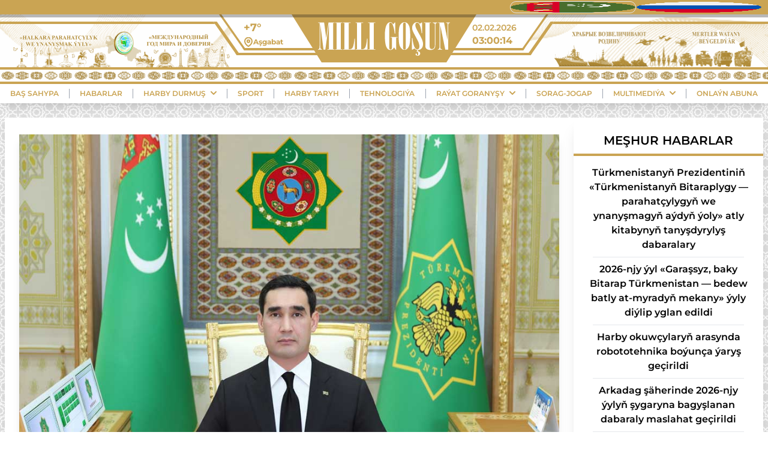

--- FILE ---
content_type: text/html; charset=UTF-8
request_url: https://milligosun.gov.tm/habar/telefon-arkaly-sohbetdeslik-IZQEGTJ5UZ
body_size: 9794
content:
<!doctype html>
<html lang="tm">

<head>
    <meta charset="utf-8">
    <meta http-equiv="X-UA-Compatible" content="IE=edge">
    <meta name="viewport" content="width=device-width, initial-scale=1">
    <link rel="icon" href="https://milligosun.gov.tm/img/favicon.ico">
    <title>    Telefon arkaly söhbetdeşlik geçirildi
 | Milli goşun</title>

    <!-- CSRF Token -->
    <meta name="csrf-token" content="av6c2YQGtJrQM9YoduRZUxXFaZchhgAz5IL2puzf">

    <!-- SEO -->
    <meta name="author" content="Milli goşun" />
    <meta name="description" content="    Telefon arkaly söhbetdeşlik geçirildi
, Türkmenistanyň Goranmak ministrliginiň Jemgyýetçilik-syýasy, harby-taryhy we ylmy-usuly žurnaly">
    <link rel="canonical" href="https://milligosun.gov.tm/habar/telefon-arkaly-sohbetdeslik-IZQEGTJ5UZ">
    <meta name="keywords" content="Milli goşun,     Telefon arkaly söhbetdeşlik geçirildi
, Milli goşun, Habarlar, Harby durmuş, Sport, Harby taryh, Harby bilim, Harby hukuk, Tehnologiýa, Harby Fotolar, Harby Wideolar, Türkmenistanyň Goranmak ministrliginiň jemgyýetçilik-syýasy, harby-taryhy we ylmy-usuly žurnaly">

    <!-- Chrome, Firefox OS and Opera -->
    <meta name="theme-color" content="#CAA453">
    <!-- Windows Phone -->
    <meta name="msapplication-navbutton-color" content="#CAA453">
    <!-- iOS Safari -->
    <meta name="apple-mobile-web-app-status-bar-style" content="#CAA453">

    <!-- Social: Twitter -->
    <meta name="twitter:title" content="    Telefon arkaly söhbetdeşlik geçirildi
 | Milli goşun">
    <meta name="twitter:description" content="    Telefon arkaly söhbetdeşlik geçirildi
, Türkmenistanyň Goranmak ministrliginiň Jemgyýetçilik-syýasy, harby-taryhy we ylmy-usuly žurnaly">
    <meta name="twitter:image:src" content="                https://milligosun.gov.tm/storage/post/image/telefon-arkaly-sohbetdeslik-IZQEGTJ5UZ.jpg
            ">

    <!-- Social: Facebook / Open Graph -->
    <meta property="og:url" content="https://milligosun.gov.tm/habar/telefon-arkaly-sohbetdeslik-IZQEGTJ5UZ">
    <meta property="og:type" content="website">
    <meta property="og:title" content="    Telefon arkaly söhbetdeşlik geçirildi
 | Milli goşun">
    <meta property="og:image" content="                https://milligosun.gov.tm/storage/post/image/telefon-arkaly-sohbetdeslik-IZQEGTJ5UZ.jpg
            " />
    <meta property="og:description" content="    Telefon arkaly söhbetdeşlik geçirildi
, Türkmenistanyň Goranmak ministrliginiň Jemgyýetçilik-syýasy, harby-taryhy we ylmy-usuly žurnaly">
    <meta property="og:site_name" content="Milli goşun">

    <!-- Social: Google+ / Schema.org  -->
    <meta itemprop="name" content="    Telefon arkaly söhbetdeşlik geçirildi
 | Milli goşun">
    <meta itemprop="description" content="    Telefon arkaly söhbetdeşlik geçirildi
, Türkmenistanyň Goranmak ministrliginiň Jemgyýetçilik-syýasy, harby-taryhy we ylmy-usuly žurnaly">
    <meta itemprop="image" content="                https://milligosun.gov.tm/storage/post/image/telefon-arkaly-sohbetdeslik-IZQEGTJ5UZ.jpg
            ">
            <link rel="preload" as="style" href="https://milligosun.gov.tm/build/assets/app-dc9bc297.css" /><link rel="preload" as="style" href="https://milligosun.gov.tm/build/assets/app-a1e0adc2.css" /><link rel="modulepreload" href="https://milligosun.gov.tm/build/assets/app-401cab0b.js" /><link rel="stylesheet" href="https://milligosun.gov.tm/build/assets/app-dc9bc297.css" /><link rel="stylesheet" href="https://milligosun.gov.tm/build/assets/app-a1e0adc2.css" /><script type="module" src="https://milligosun.gov.tm/build/assets/app-401cab0b.js"></script>
</head>

<body class="flex flex-col justify-between min-h-screen ">
    <div>
        <header class="overflow-hidden relative">
    <div class="bg-primary p-0.5  z-50">
        <div class="container">
            <div class=" flex justify-between items-center">
                <div class="basis-1/3 flex">
                    <div class="lg:hidden flex gap-1">
                        <button class="flex gap-3 items-center " type="button" data-drawer-target="drawer-navigation"
                            data-drawer-show="drawer-navigation" aria-controls="drawer-navigation">
                            <div class="">
                                <svg class="w-5 h-5 text-white" aria-hidden="true" xmlns="http://www.w3.org/2000/svg"
                                    fill="none" viewBox="0 0 17 14">
                                    <path stroke="currentColor" stroke-linecap="round" stroke-linejoin="round"
                                        stroke-width="2" d="M1 1h15M1 7h15M1 13h15" />
                                </svg>
                            </div>
                        </button>
                    </div>
                </div>
                <div class="basis-1/3 py-1 lg:hidden flex justify-center">
                    <a class="" href="https://milligosun.gov.tm">
                        <img class="z-30 w-[150px]" src="https://milligosun.gov.tm/img/milligosun-navbar.svg" alt="Milli goşun">
                    </a>
                </div>
                <div class="basis-1/3  flex  justify-end gap-2">
                    <a href="https://milligosun.gov.tm/lang/tm" class=" ">
                        <img class="border lg:h-5 h-6 w-full  rounded-full"
                            src="https://milligosun.gov.tm/flags/1x1/tm.png" alt="Turkmen language">
                    </a>
                    <a href="https://milligosun.gov.tm/lang/ru" class="">
                        <img class="border lg:h-5 h-6 w-full border-transparent  rounded-full"
                            src="https://milligosun.gov.tm/flags/1x1/ru.png" alt="Russian language">
                    </a>
                </div>
            </div>
        </div>
    </div>
    <div class="shadow-header"></div>

    <nav class=" bg-[#fefefe] z-20 border-b-4 border-primary  relative">
        <div class="header-bg">
            <img class="" src="https://milligosun.gov.tm/img/header-bg.png" alt="header backgound">
        </div>
        <div class="container p-0">
            <div class="flex relative">



                <div class="2xl:basis-[35%] xl:basis-[38%]  lg:basis-[38%] z-20 flex justify-end relative">

                    <img src="https://milligosun.gov.tm/img/yyl-bg-60.png"
                            class="lg:absolute inline lg:bottom-[5px] xl:bottom-0 right-[100px] lg:h-[66%] h-[100%]  w-auto xl:h-4/5  z-[19]"
                            alt="Yyl">
                    <img class="absolute 2xl:left-[190px] 2xl:top-[30px] 2xl:h-[50%] xl:left-[188px] xl:top-[28px] xl:h-[46%] lg:left-[136px] lg:top-[30px] lg:h-[39%]
                    left-[50%] max-lg:-translate-x-1/3 top-[17%] h-[46%] w-auto  z-[20] lazy"
                    src="https://milligosun.gov.tm/img/year-logo-0.png"
                    data-src="https://milligosun.gov.tm/img/year-logo.gif" alt="year logo">

                </div>

                <div class="2xl:basis-[30%] xl:basis-[24%]  lg:basis-[24%]  z-20 lg:block hidden text-primary pb-2">
                    <div class="flex justify-center relative ">
                        <div class="basis-[100%] flex justify-center relative">
                            <div class=" absolute z-50 top-0 left-[-80px]">
                                <div class="pt-2 2xl:text-xl lg:text-lg">
                                    <div class="flex gap-2">
                                        <div id="weather-degree" class="font-bold">+21°</div>

                                        <div style="width: 30px; height:30px;">
                                            <img id="weather-img" width="30" height="30" src=""
                                                alt="">
                                        </div>
                                    </div>
                                    <div class="flex items-center gap-1">
                                        <div id="weather-location" class="">
                                            <svg xmlns="http://www.w3.org/2000/svg" width="20" height="20"
                                                viewBox="0 0 24 24" fill="none" stroke="currentColor"
                                                stroke-width="3" stroke-linecap="round" stroke-linejoin="round"
                                                class="h-4 w-4">
                                                <path d="M21 10c0 7-9 13-9 13s-9-6-9-13a9 9 0 0 1 18 0z"></path>
                                                <circle cx="12" cy="10" r="3"></circle>
                                            </svg>
                                        </div>

                                        <div id="weather-city" class="font-bold 2xl:text-sm text-xs">

                                        </div>
                                    </div>
                                </div>
                            </div>
                            <div
                                class="weatherContainer flex justify-end  border-l-4 border-b-4 border-primary text-primary">
                            </div>
                            <div class="trapezoid z-30">
                                <a class="z-30" href="https://milligosun.gov.tm">
                                    <img class="z-30" src="https://milligosun.gov.tm/img/milligosun-navbar.svg" alt="Milli goşun">
                                </a>
                            </div>
                            <div class="dateTimeContainer  border-r-4 border-b-4 border-primary text-primary">
                            </div>
                            <div class=" absolute z-50 top-0 right-[-55px]">
                                <div class="pt-3 text-xl w-[70px]">
                                    <div class="flex flex-col 2xl:gap-1 gap-0.5 font-monospace text-primary">
                                        <div id="js--date" class="pl-2 font-semibold text-sm ">
                                            02.02.2026</div>
                                        <div class="js--time font-bold 2xl:text-lg xl:text-base text-sm ml-2"></div>
                                    </div>

                                </div>
                            </div>
                        </div>
                    </div>
                </div>

                <div class="lg:flex block  2xl:basis-[35%] xl:basis-[38%]  lg:basis-[38%]  z-50 relative">
                    <img src="https://milligosun.gov.tm/img/mertler.png"
                        class="absolute bottom-[1px] xl:left-[130px] left-[116px]  xl:h-[67%] lg:h-[60%] w-auto  z-[19] lg:inline hidden"
                        alt="Mertler">


                </div>

            </div>
        </div>

    </nav>
    <div class="w-full bg-[#fefefe] z-20 border-b-4 h-[1.5rem] border-primary bg-contain bg-repeat-x"
        style="background-image: url('https://milligosun.gov.tm/img/gol-21.png')">
    </div>


</header>
<div class="lg:block hidden bg-white py-2 sticky top-0 shadow-lg z-20">
    <div
        class="container flex text-primary justify-around font-semibold uppercase 2xl:text-sm xl:text-xs text-[0.6rem] leading-4">
        <a href="https://milligosun.gov.tm"
            class="px-1 hover:opacity-70 rounded-sm
                        ">Baş sahypa</a>
        <div class="w-[1px] bg-gray-400 2xl:mx-2 mx-1"></div>
                                    <a href="https://milligosun.gov.tm/bolum/habarlar"
                    class="px-1 hover:opacity-70  rounded-sm
                    
                    ">Habarlar</a>
                <div class="w-[1px] bg-gray-400 2xl:mx-2 mx-1"></div>
                                                <button id="dropdownDefaultButton-27"
                    data-dropdown-toggle="dropdown-27"
                    class=" focus:opacity-70 focus:outline-none flex items-baseline uppercase px-1 rounded-sm
                                                                                                                                            "
                    type="button">Harby durmuş <svg class="w-2.5 h-2.5 ms-2" aria-hidden="true"
                        xmlns="http://www.w3.org/2000/svg" fill="none" viewBox="0 0 10 6">
                        <path stroke="currentColor" stroke-linecap="round" stroke-linejoin="round" stroke-width="2"
                            d="m1 1 4 4 4-4" />
                    </svg>
                </button>
                <div id="dropdown-27"
                    class="z-30 hidden bg-white divide-y divide-gray-100 rounded-lg shadow w-44 dark:bg-gray-700">
                    <ul class="py-2 text-sm text-gray-700 dark:text-gray-200"
                        aria-labelledby="dropdownDefaultButton-27">
                                                    <li>
                                <a href="https://milligosun.gov.tm/bolum/harby-bilim"
                                    class="block px-4 py-2 hover:bg-gray-100 dark:hover:bg-gray-600 dark:hover:text-white">Harby Bilim</a>
                            </li>
                                                    <li>
                                <a href="https://milligosun.gov.tm/sahypa/harby-hukuk"
                                    class="block px-4 py-2 hover:bg-gray-100 dark:hover:bg-gray-600 dark:hover:text-white">Harby Hukuk</a>
                            </li>
                                                    <li>
                                <a href="https://milligosun.gov.tm/bolum/harby-ozgertmeler"
                                    class="block px-4 py-2 hover:bg-gray-100 dark:hover:bg-gray-600 dark:hover:text-white">Harby özgertmeler</a>
                            </li>
                                                    <li>
                                <a href="https://milligosun.gov.tm/sahypa/maslahatlar"
                                    class="block px-4 py-2 hover:bg-gray-100 dark:hover:bg-gray-600 dark:hover:text-white">Maslahatlar</a>
                            </li>
                                            </ul>
                </div>

                <div class="w-[1px] bg-gray-400 2xl:mx-2 mx-1"></div>
                                                <a href="https://milligosun.gov.tm/bolum/sport"
                    class="px-1 hover:opacity-70  rounded-sm
                    
                    ">Sport</a>
                <div class="w-[1px] bg-gray-400 2xl:mx-2 mx-1"></div>
                                                <a href="https://milligosun.gov.tm/bolum/harby-taryh"
                    class="px-1 hover:opacity-70  rounded-sm
                    
                    ">Harby Taryh</a>
                <div class="w-[1px] bg-gray-400 2xl:mx-2 mx-1"></div>
                                                <a href="https://milligosun.gov.tm/bolum/tehnologiya"
                    class="px-1 hover:opacity-70  rounded-sm
                    
                    ">Tehnologiýa</a>
                <div class="w-[1px] bg-gray-400 2xl:mx-2 mx-1"></div>
                                                <button id="dropdownDefaultButton-18"
                    data-dropdown-toggle="dropdown-18"
                    class=" focus:opacity-70 focus:outline-none flex items-baseline uppercase px-1 rounded-sm
                                                                                          "
                    type="button">Raýat Goranyşy <svg class="w-2.5 h-2.5 ms-2" aria-hidden="true"
                        xmlns="http://www.w3.org/2000/svg" fill="none" viewBox="0 0 10 6">
                        <path stroke="currentColor" stroke-linecap="round" stroke-linejoin="round" stroke-width="2"
                            d="m1 1 4 4 4-4" />
                    </svg>
                </button>
                <div id="dropdown-18"
                    class="z-30 hidden bg-white divide-y divide-gray-100 rounded-lg shadow w-44 dark:bg-gray-700">
                    <ul class="py-2 text-sm text-gray-700 dark:text-gray-200"
                        aria-labelledby="dropdownDefaultButton-18">
                                                    <li>
                                <a href="https://milligosun.gov.tm/bolum/okuw-kurslary"
                                    class="block px-4 py-2 hover:bg-gray-100 dark:hover:bg-gray-600 dark:hover:text-white">Okuw kurslary</a>
                            </li>
                                                    <li>
                                <a href="https://milligosun.gov.tm/bolum/okuw-turgenlesikleri"
                                    class="block px-4 py-2 hover:bg-gray-100 dark:hover:bg-gray-600 dark:hover:text-white">Okuw türgenleşikleri</a>
                            </li>
                                            </ul>
                </div>

                <div class="w-[1px] bg-gray-400 2xl:mx-2 mx-1"></div>
                                                <a href="https://milligosun.gov.tm/sahypa/sorag-jogap"
                    class="px-1 hover:opacity-70  rounded-sm
                    
                    ">Sorag-Jogap</a>
                <div class="w-[1px] bg-gray-400 2xl:mx-2 mx-1"></div>
                    
        <button id="dropdownDefaultButton-multimedia" data-dropdown-toggle="dropdown-multimedia"
            class=" focus:opacity-70 focus:outline-none flex items-baseline uppercase px-1 rounded-sm
                            "
            type="button">Multimediýa <svg class="w-2.5 h-2.5 ms-2" aria-hidden="true"
                xmlns="http://www.w3.org/2000/svg" fill="none" viewBox="0 0 10 6">
                <path stroke="currentColor" stroke-linecap="round" stroke-linejoin="round" stroke-width="2"
                    d="m1 1 4 4 4-4" />
            </svg>
        </button>
        <div id="dropdown-multimedia"
            class="z-30 hidden bg-white divide-y divide-gray-100 rounded-lg shadow w-44 dark:bg-gray-700">
            <ul class="py-2 text-sm text-gray-700 dark:text-gray-200"
                aria-labelledby="dropdownDefaultButton-multimedia">
                <li>
                    <a href="https://milligosun.gov.tm/fotolar"
                        class="block px-4 py-2 hover:bg-gray-100 dark:hover:bg-gray-600 dark:hover:text-white">Fotolar</a>
                </li>
                <li>
                    <a href="https://milligosun.gov.tm/wideolar"
                        class="block px-4 py-2 hover:bg-gray-100 dark:hover:bg-gray-600 dark:hover:text-white">Wideolar</a>
                </li>
            </ul>
        </div>
                            <div class="w-[1px] bg-gray-400 2xl:mx-2 mx-1"></div>
            <a href="https://milligosun.gov.tm/iceri-gir" class="px-1 hover:opacity-70">Onlaýn Abuna</a>
            </div>
</div>


<!-- drawer component -->
<div id="drawer-navigation"
    class="fixed top-0 left-0 z-[1212122] h-screen p-4 overflow-y-auto transition-transform -translate-x-full bg-white w-96 dark:bg-gray-800"
    tabindex="-1" aria-labelledby="drawer-navigation-label">
    <a id="drawer-navigation-label" href="https://milligosun.gov.tm" class="">
        <img class="max-w-full h-auto p-6" src="https://milligosun.gov.tm/img/milligosun-footer.svg" alt="milli goshun logo">
    </a>
    <button type="button" data-drawer-hide="drawer-navigation" aria-controls="drawer-navigation"
        class="text-gray-400 bg-transparent hover:bg-gray-200 hover:text-gray-900 rounded-lg text-sm w-8 h-8 absolute top-2.5 end-2.5 inline-flex items-center justify-center dark:hover:bg-gray-600 dark:hover:text-white">
        <svg class="w-3 h-3" aria-hidden="true" xmlns="http://www.w3.org/2000/svg" fill="none"
            viewBox="0 0 14 14">
            <path stroke="currentColor" stroke-linecap="round" stroke-linejoin="round" stroke-width="2"
                d="m1 1 6 6m0 0 6 6M7 7l6-6M7 7l-6 6" />
        </svg>
        <span class="sr-only">Close menu</span>
    </button>
    <div class="py-4 overflow-y-auto">

        <ul class="space-y-2 font-medium">
            <li>
                <a href="https://milligosun.gov.tm" id="home"
                    class="flex items-center p-2 text-gray-900 rounded-lg  hover:bg-gray-100  group">
                    <span class="ms-3">
                        Baş sahypa
                    </span>
                </a>
            </li>
                                                <li>
                        <a href="https://milligosun.gov.tm/bolum/habarlar" id="habarlar"
                            class="flex items-center p-2 text-gray-900 rounded-lg  hover:bg-gray-100  group">
                            <span class="ms-3">
                                Habarlar
                            </span>
                        </a>
                    </li>
                                                                <li>
                        <button type="button"
                            class="flex items-center w-full p-2 text-base text-gray-900 transition duration-75 rounded-lg group hover:bg-gray-100"
                            aria-controls="dropdown-harby-durmus"
                            data-collapse-toggle="dropdown-harby-durmus">

                            <span
                                class="flex-1 ms-3 text-left rtl:text-right whitespace-nowrap">Harby durmuş</span>
                            <svg class="w-3 h-3" aria-hidden="true" xmlns="http://www.w3.org/2000/svg"
                                fill="none" viewBox="0 0 10 6">
                                <path stroke="currentColor" stroke-linecap="round" stroke-linejoin="round"
                                    stroke-width="2" d="m1 1 4 4 4-4" />
                            </svg>
                        </button>
                        <ul id="dropdown-harby-durmus" class="hidden py-2 space-y-2">
                                                            <li>
                                    <a href="https://milligosun.gov.tm/bolum/harby-bilim" id="harby-bilim"
                                        class="flex items-center w-full p-2 text-gray-900 transition duration-75 rounded-lg pl-11 group hover:bg-gray-100 dark:text-white dark:hover:bg-gray-700">Harby Bilim</a>
                                </li>
                                                            <li>
                                    <a href="https://milligosun.gov.tm/sahypa/harby-hukuk" id="harby-hukuk"
                                        class="flex items-center w-full p-2 text-gray-900 transition duration-75 rounded-lg pl-11 group hover:bg-gray-100 dark:text-white dark:hover:bg-gray-700">Harby Hukuk</a>
                                </li>
                                                            <li>
                                    <a href="https://milligosun.gov.tm/bolum/harby-ozgertmeler" id="harby-ozgertmeler"
                                        class="flex items-center w-full p-2 text-gray-900 transition duration-75 rounded-lg pl-11 group hover:bg-gray-100 dark:text-white dark:hover:bg-gray-700">Harby özgertmeler</a>
                                </li>
                                                            <li>
                                    <a href="https://milligosun.gov.tm/sahypa/maslahatlar" id="maslahatlar"
                                        class="flex items-center w-full p-2 text-gray-900 transition duration-75 rounded-lg pl-11 group hover:bg-gray-100 dark:text-white dark:hover:bg-gray-700">Maslahatlar</a>
                                </li>
                            

                        </ul>
                    </li>
                                                                <li>
                        <a href="https://milligosun.gov.tm/bolum/sport" id="sport"
                            class="flex items-center p-2 text-gray-900 rounded-lg  hover:bg-gray-100  group">
                            <span class="ms-3">
                                Sport
                            </span>
                        </a>
                    </li>
                                                                <li>
                        <a href="https://milligosun.gov.tm/bolum/harby-taryh" id="harby-taryh"
                            class="flex items-center p-2 text-gray-900 rounded-lg  hover:bg-gray-100  group">
                            <span class="ms-3">
                                Harby Taryh
                            </span>
                        </a>
                    </li>
                                                                <li>
                        <a href="https://milligosun.gov.tm/bolum/tehnologiya" id="tehnologiya"
                            class="flex items-center p-2 text-gray-900 rounded-lg  hover:bg-gray-100  group">
                            <span class="ms-3">
                                Tehnologiýa
                            </span>
                        </a>
                    </li>
                                                                <li>
                        <button type="button"
                            class="flex items-center w-full p-2 text-base text-gray-900 transition duration-75 rounded-lg group hover:bg-gray-100"
                            aria-controls="dropdown-rayat-goranysy"
                            data-collapse-toggle="dropdown-rayat-goranysy">

                            <span
                                class="flex-1 ms-3 text-left rtl:text-right whitespace-nowrap">Raýat Goranyşy</span>
                            <svg class="w-3 h-3" aria-hidden="true" xmlns="http://www.w3.org/2000/svg"
                                fill="none" viewBox="0 0 10 6">
                                <path stroke="currentColor" stroke-linecap="round" stroke-linejoin="round"
                                    stroke-width="2" d="m1 1 4 4 4-4" />
                            </svg>
                        </button>
                        <ul id="dropdown-rayat-goranysy" class="hidden py-2 space-y-2">
                                                            <li>
                                    <a href="https://milligosun.gov.tm/bolum/okuw-kurslary" id="okuw-kurslary"
                                        class="flex items-center w-full p-2 text-gray-900 transition duration-75 rounded-lg pl-11 group hover:bg-gray-100 dark:text-white dark:hover:bg-gray-700">Okuw kurslary</a>
                                </li>
                                                            <li>
                                    <a href="https://milligosun.gov.tm/bolum/okuw-turgenlesikleri" id="okuw-turgenlesikleri"
                                        class="flex items-center w-full p-2 text-gray-900 transition duration-75 rounded-lg pl-11 group hover:bg-gray-100 dark:text-white dark:hover:bg-gray-700">Okuw türgenleşikleri</a>
                                </li>
                            

                        </ul>
                    </li>
                                                                <li>
                        <a href="https://milligosun.gov.tm/sahypa/sorag-jogap" id="sorag-jogap"
                            class="flex items-center p-2 text-gray-900 rounded-lg  hover:bg-gray-100  group">
                            <span class="ms-3">
                                Sorag-Jogap
                            </span>
                        </a>
                    </li>
                            

            <li>
                <button type="button"
                    class="flex items-center w-full p-2 text-base text-gray-900 transition duration-75 rounded-lg group hover:bg-gray-100"
                    aria-controls="dropdown-media" data-collapse-toggle="dropdown-media">

                    <span
                        class="flex-1 ms-3 text-left rtl:text-right whitespace-nowrap">Multimediýa</span>
                    <svg class="w-3 h-3" aria-hidden="true" xmlns="http://www.w3.org/2000/svg" fill="none"
                        viewBox="0 0 10 6">
                        <path stroke="currentColor" stroke-linecap="round" stroke-linejoin="round" stroke-width="2"
                            d="m1 1 4 4 4-4" />
                    </svg>
                </button>
                <ul id="dropdown-media" class="hidden py-2 space-y-2">

                    <li>
                        <a href="https://milligosun.gov.tm/fotolar"
                            class="flex items-center w-full p-2 text-gray-900 transition duration-75 rounded-lg pl-11 group hover:bg-gray-100 dark:text-white dark:hover:bg-gray-700">
                            Fotolar
                        </a>
                    </li>


                    <li>
                        <a href="https://milligosun.gov.tm/wideolar"
                            class="flex items-center w-full p-2 text-gray-900 transition duration-75 rounded-lg pl-11 group hover:bg-gray-100 dark:text-white dark:hover:bg-gray-700">
                            Wideolar
                        </a>
                    </li>
                </ul>
            </li>
            
                            <li>
                    <a href="https://milligosun.gov.tm/iceri-gir" id="login"
                        class="flex items-center p-2 text-gray-900 rounded-lg  hover:bg-gray-100  group">
                        <span class="ms-3">
                            Onlaýn Abuna
                        </span>
                    </a>
                </li>
                    </ul>
    </div>
</div>

            <div class="container  mt-6">
        <div class="flex lg:flex-row flex-col xl:gap-6 gap-4">
            <div class="lg:basis-9/12 md:basis-8/12">
                <div class="p-6 bg-white shadow-lg">
    <div class="border-b-4 border-primary pb-6 mb-6">
                    <div class="flex justify-center mt-1 mb-3">
                <img class="max-w-full lazy shadow-lg lg:min-w-[700px] xl:min-w-[800px] 2xl:min-w-[900px] h-auto" src="https://milligosun.gov.tm/img/placeholder/post.png"
                    data-src="/storage/post/image/telefon-arkaly-sohbetdeslik-IZQEGTJ5UZ.jpg" alt="Telefon arkaly söhbetdeşlik geçirildi" >
            </div>
                            <div class="text-lg pb-3 font-semibold uppercase mt-1">
            Telefon arkaly söhbetdeşlik geçirildi
        </div>
        <div class="text-base text-gray-500 flex">
            <span class="mr-3">07.02.2024</span>
            <span class="mr-3 flex items-center">
                <img src="https://milligosun.gov.tm/img/eye.svg" style="height: 14px; margin-bottom: 3px; margin-right: 4px;">
                1020
            </span>
            <span class="post-categories">
                                    <a href="https://milligosun.gov.tm/bolum/habarlar" title="Habarlar">Habarlar</a>
                                                </span>
        </div>
    </div>
    <div class="card-body">
        <p class="MsoNormal" style="margin-bottom:0cm;margin-bottom:.0001pt;text-align:
justify;text-indent:35.45pt"><span lang="TK" style="font-size:11.0pt;font-family:
"Arial",sans-serif;mso-ansi-language:TK">Düýn – 6-njy fewralda hormatly
Prezidentimiz Serdar Berdimuhamedow bilen Gyrgyz Respublikasynyň Prezidenti
Sadyr Žaparowyň arasynda telefon arkaly söhbetdeşlik boldy.<o:p></o:p></span></p><p class="MsoNormal" style="margin-bottom:0cm;margin-bottom:.0001pt;text-align:
justify;text-indent:35.45pt"><span lang="TK" style="font-size:11.0pt;font-family:
"Arial",sans-serif;mso-ansi-language:TK">Döwlet Baştutanymyz dostlukly ýurduň
Lideri bilen gadyrly salamlaşyp, türkmen halkynyň adyndan hem-de hut öz adyndan
Bişkek şäherindäki ýylylyk elektrosentralynda bolup geçen hadysa baradaky
habara duýgudaşlyk bildirdi. Doganlyk ýurda çylşyrymly ýagdaýy ýeňip geçmekde
goldaw beriji sözlerini aýtdy we ýylylyk elektrosentralyndaky dikeldiş
işleriniň tiz wagtda tamamlanmagyny arzuw etdi.<o:p></o:p></span></p><p class="MsoNormal" style="margin-bottom:0cm;margin-bottom:.0001pt;text-align:
justify;text-indent:35.4pt"><span lang="TK" style="font-size:11.0pt;font-family:
"Arial",sans-serif;mso-ansi-language:TK">Telefon arkaly söhbetdeşligiň
dowamynda Türkmenistan bilen Gyrgyz Respublikasynyň arasyndaky gatnaşyklaryň
özara düşünişmegiň we açyklygyň ýokary derejesi bilen tapawutlanýandygy
bellenildi.</span></p><p class="MsoNormal" style="margin-bottom:0cm;margin-bottom:.0001pt;text-align:
justify;text-indent:35.4pt"><span style="font-family: Arial, sans-serif; font-size: 11pt; text-indent: 35.45pt;">Telefon arkaly söhbetdeşligiň ahyrynda
hormatly Prezidentimiz Serdar Berdimuhamedow hem-de Prezident Sadyr Žaparow
birek-birege berk jan saglyk, jogapkärli döwlet işlerinde üstünlikleri,
Türkmenistanyň we Gyrgyzystanyň doganlyk halklaryna bolsa parahatçylyk,
rowaçlyk, abadançylyk arzuw etdiler.</span></p>
    </div>
</div>

<div class="p-6 bg-white shadow-lg mt-4">
    <div class="font-semibold pb-2 mb-4  border-b-4 border-primary text-xl  uppercase">
        Meňzeş habarlar
    </div>
    <div class="card-body">
        <div class="grid grid-cols-2 sm:grid-cols-4 md:grid-cols-4 gap-4 grid-rows-1">
                            <div class="">
                    <div class="flex items-center justify-center">
                        <a href="https://milligosun.gov.tm/habar/turkmenistanyn-ministrler-kabinetinin-mejlisi-V2BofvyBlE" title="Türkmenistanyň Ministrler Kabinetiniň mejlisi">
                            <img class="w-auto lg:h-32 content-img-border object-contain lazy"
                                src="https://milligosun.gov.tm/img/placeholder/post.png" data-src="/storage/post/admin/turkmenistanyn-ministrler-kabinetinin-mejlisi-V2BofvyBlE.jpg"
                                alt="Türkmenistanyň Ministrler Kabinetiniň mejlisi" style="">
                        </a>
                    </div>
                    <div class="text-base font-bold mt-4">
                        <a class="" href="https://milligosun.gov.tm/habar/turkmenistanyn-ministrler-kabinetinin-mejlisi-V2BofvyBlE" title="Türkmenistanyň Ministrler Kabinetiniň mejlisi">
                            <div class="line-clamp-3">
                                Türkmenistanyň Ministrler Kabinetiniň mejlisi
                            </div>
                        </a>
                    </div>
                    <div class="text-sm  text-gray-500">
                        2  gün   öň
                    </div>
                </div>
                            <div class="">
                    <div class="flex items-center justify-center">
                        <a href="https://milligosun.gov.tm/habar/ahalteke-bedewlerinin-dunyadaki-san-sohraty-belende-galyar-eSy7DTRyWC" title="Ahalteke bedewleriniň dünýädäki şan-şöhraty belende galýar">
                            <img class="w-auto lg:h-32 content-img-border object-contain lazy"
                                src="https://milligosun.gov.tm/img/placeholder/post.png" data-src="/storage/post/admin/ahalteke-bedewlerinin-dunyadaki-san-sohraty-belende-galyar-eSy7DTRyWC.jpg"
                                alt="Ahalteke bedewleriniň dünýädäki şan-şöhraty belende galýar" style="">
                        </a>
                    </div>
                    <div class="text-base font-bold mt-4">
                        <a class="" href="https://milligosun.gov.tm/habar/ahalteke-bedewlerinin-dunyadaki-san-sohraty-belende-galyar-eSy7DTRyWC" title="Ahalteke bedewleriniň dünýädäki şan-şöhraty belende galýar">
                            <div class="line-clamp-3">
                                Ahalteke bedewleriniň dünýädäki şan-şöhraty belende galýar
                            </div>
                        </a>
                    </div>
                    <div class="text-sm  text-gray-500">
                        28.01.2026
                    </div>
                </div>
                            <div class="">
                    <div class="flex items-center justify-center">
                        <a href="https://milligosun.gov.tm/habar/hormatly-prezidentimizin-adyndan-harby-we-hukuk-gorayjy-edaralara-dowrebap-awtoulaglar-sowgat-berildi-jHIBrvMTFb" title="Hormatly Prezidentimiziň adyndan harby we hukuk goraýjy edaralara döwrebap awtoulaglar sowgat berildi">
                            <img class="w-auto lg:h-32 content-img-border object-contain lazy"
                                src="https://milligosun.gov.tm/img/placeholder/post.png" data-src="/storage/post/admin/hormatly-prezidentimizin-adyndan-harby-we-hukuk-gorayjy-edaralara-dowrebap-awtoulaglar-sowgat-berildi-jHIBrvMTFb.jpg"
                                alt="Hormatly Prezidentimiziň adyndan harby we hukuk goraýjy edaralara döwrebap awtoulaglar sowgat berildi" style="">
                        </a>
                    </div>
                    <div class="text-base font-bold mt-4">
                        <a class="" href="https://milligosun.gov.tm/habar/hormatly-prezidentimizin-adyndan-harby-we-hukuk-gorayjy-edaralara-dowrebap-awtoulaglar-sowgat-berildi-jHIBrvMTFb" title="Hormatly Prezidentimiziň adyndan harby we hukuk goraýjy edaralara döwrebap awtoulaglar sowgat berildi">
                            <div class="line-clamp-3">
                                Hormatly Prezidentimiziň adyndan harby we hukuk goraýjy edaralara döwrebap awtoulaglar sowgat berildi
                            </div>
                        </a>
                    </div>
                    <div class="text-sm  text-gray-500">
                        27.01.2026
                    </div>
                </div>
                            <div class="">
                    <div class="flex items-center justify-center">
                        <a href="https://milligosun.gov.tm/habar/denizci-atly-harby-ceper-filmin-ilkinji-gorkezilisi-boldy-PuMSnF7weE" title="«Deňizçi» atly harby-çeper filmiň ilkinji görkezilişi boldy">
                            <img class="w-auto lg:h-32 content-img-border object-contain lazy"
                                src="https://milligosun.gov.tm/img/placeholder/post.png" data-src="/storage/post/admin/denizci-atly-harby-ceper-filmin-ilkinji-gorkezilisi-boldy-PuMSnF7weE.jpg"
                                alt="«Deňizçi» atly harby-çeper filmiň ilkinji görkezilişi boldy" style="">
                        </a>
                    </div>
                    <div class="text-base font-bold mt-4">
                        <a class="" href="https://milligosun.gov.tm/habar/denizci-atly-harby-ceper-filmin-ilkinji-gorkezilisi-boldy-PuMSnF7weE" title="«Deňizçi» atly harby-çeper filmiň ilkinji görkezilişi boldy">
                            <div class="line-clamp-3">
                                «Deňizçi» atly harby-çeper filmiň ilkinji görkezilişi boldy
                            </div>
                        </a>
                    </div>
                    <div class="text-sm  text-gray-500">
                        27.01.2026
                    </div>
                </div>
                    </div>
    </div>
</div>

<style>
    .post-categories a {
        color: #6c757d;
    }

    .post-categories a:hover {
        color: #CAA453;
    }
</style>

            </div>
            <div class="lg:basis-3/12 md:basis-4/12  flex flex-col xl:gap-6 gap-4 ">
                <div class="flex flex-row bg-white shadow-xl">
    <div class="basis-full sidebar">
        <div class=" mt-6 p-0">

            <div class=" text-center text-xl uppercase font-semibold border-b-4 pb-2 mb-4 border-primary">
                Meşhur habarlar
            </div>
            <div class=" pb-6 px-6 text-md font-semibold text-center">
                                    <h6>
                        <a href="https://milligosun.gov.tm/habar/turkmenistanyn-prezidentinin-turkmenistanyn-bitaraplygy-parahatcylygyn-we-ynanysmagyn-aydyn-yoly-atly-kitabynyn-tanysdyrylys-dabaralary-M62hyOeRxi" title="Türkmenistanyň Prezidentiniň «Türkmenistanyň Bitaraplygy — parahatçylygyň we ynanyşmagyň aýdyň ýoly» atly kitabynyň tanyşdyrylyş dabaralary" target="_blank">
                            Türkmenistanyň Prezidentiniň «Türkmenistanyň Bitaraplygy — parahatçylygyň we ynanyşmagyň aýdyň ýoly» atly kitabynyň tanyşdyrylyş dabaralary
                        </a>
                    </h6>
                                            <hr class="m-2">
                                                        <h6>
                        <a href="https://milligosun.gov.tm/habar/2026-njy-yyl-garassyz-baky-bitarap-turkmenistan-bedew-batly-at-myradyn-mekany-yyly-diylip-yglan-edildi-CxwgLlCJwm" title="2026-njy ýyl «Garaşsyz, baky Bitarap Türkmenistan — bedew batly at-myradyň mekany» ýyly diýlip yglan edildi" target="_blank">
                            2026-njy ýyl «Garaşsyz, baky Bitarap Türkmenistan — bedew batly at-myradyň mekany» ýyly diýlip yglan edildi
                        </a>
                    </h6>
                                            <hr class="m-2">
                                                        <h6>
                        <a href="https://milligosun.gov.tm/habar/berdimuhamet-annayew-adyndaky-yoritelesdirilen-harby-mekdebinde-robot-tehnikasy-boyunca-yarys-gecirildi-opoDeRgjHh" title="Harby okuwçylaryň arasynda robototehnika boýunça ýaryş geçirildi" target="_blank">
                            Harby okuwçylaryň arasynda robototehnika boýunça ýaryş geçirildi
                        </a>
                    </h6>
                                            <hr class="m-2">
                                                        <h6>
                        <a href="https://milligosun.gov.tm/habar/arkadag-saherinde-2026-njy-yylyn-sygaryna-bagyslanan-dabaraly-maslahat-gecirildi-w21ZEUaKtd" title="Arkadag şäherinde 2026-njy ýylyň şygaryna bagyşlanan dabaraly maslahat geçirildi" target="_blank">
                            Arkadag şäherinde 2026-njy ýylyň şygaryna bagyşlanan dabaraly maslahat geçirildi
                        </a>
                    </h6>
                                            <hr class="m-2">
                                                        <h6>
                        <a href="https://milligosun.gov.tm/habar/turkmenistanyn-ministrler-kabinetinin-mejlisi-FnchKwqhOV" title="Türkmenistanyň Ministrler Kabinetiniň mejlisi" target="_blank">
                            Türkmenistanyň Ministrler Kabinetiniň mejlisi
                        </a>
                    </h6>
                                            <hr class="m-2">
                                                        <h6>
                        <a href="https://milligosun.gov.tm/habar/magtymguly-pyragynyn-rumyn-dilindaki-gosgular-yygyndysy-cap-edildi-SRoCzbvHvc" title="Magtymguly Pyragynyň rumyn dilindäki goşgular ýygyndysy çap edildi" target="_blank">
                            Magtymguly Pyragynyň rumyn dilindäki goşgular ýygyndysy çap edildi
                        </a>
                    </h6>
                                            <hr class="m-2">
                                                        <h6>
                        <a href="https://milligosun.gov.tm/habar/aydyn-yolun-kamil-beyany-AVVLZIIfcx" title="Hormatly Prezidentimiziň «Türkmenistanyň Bitaraplygy — parahatçylygyň we ynanyşmagyň aýdyň ýoly» atly täze kitabynyň tanyşdyrylyş dabarasy geçirildi" target="_blank">
                            Hormatly Prezidentimiziň «Türkmenistanyň Bitaraplygy — parahatçylygyň we ynanyşmagyň aýdyň ýoly» atly täze kitabynyň tanyşdyrylyş dabarasy geçirildi
                        </a>
                    </h6>
                                                </div>
        </div>
    </div>
</div>
                <div class="flex flex-row bg-white shadow-xl">
    <div class="basis-full sidebar">
        <div class=" mt-6 p-0">

            <div class=" text-center text-xl uppercase font-semibold border-b-4 pb-2  border-primary">
                <a href="https://milligosun.gov.tm/fotolar" title="Galereýa">
                    Galereýa
                </a>

            </div>
            <div class="text-center p-0">
                <div class="grid grid-cols-3">
                                            <div class="" style="border: 1px solid #fff !important;">
                            <a data-fancybox="home-gallery" href="/storage/photo/dabaraly-harby-yorisde-taze-hazirki-zaman-harby-tehnikalary-3133/image/dabaraly-harby-yorisde-taze-hazirki-zaman-harby-tehnikalary-3133-ZyFioQGpRE.jpg"
                                title="Dabaraly harby ýörişde täze häzirki zaman harby tehnikalary">
                                <img class="lazy w-full h-auto" src="https://milligosun.gov.tm/img/placeholder/gallery.png"
                                    data-src="/storage/photo/dabaraly-harby-yorisde-taze-hazirki-zaman-harby-tehnikalary-3133/gallery/dabaraly-harby-yorisde-taze-hazirki-zaman-harby-tehnikalary-3133-ZyFioQGpRE.jpg" alt="Dabaraly harby ýörişde täze häzirki zaman harby tehnikalary">
                            </a>
                        </div>
                                            <div class="" style="border: 1px solid #fff !important;">
                            <a data-fancybox="home-gallery" href="/storage/photo/watancy-nesillerin-sowgady-8161/image/watancy-nesillerin-sowgady-8161-877VY8NB3e.JPG"
                                title="Watançy nesilleriň sowgady">
                                <img class="lazy w-full h-auto" src="https://milligosun.gov.tm/img/placeholder/gallery.png"
                                    data-src="/storage/photo/watancy-nesillerin-sowgady-8161/gallery/watancy-nesillerin-sowgady-8161-877VY8NB3e.JPG" alt="Watançy nesilleriň sowgady">
                            </a>
                        </div>
                                            <div class="" style="border: 1px solid #fff !important;">
                            <a data-fancybox="home-gallery" href="/storage/photo/merdanalygyn-nusgasy-siz-zenanlar-4817/image/merdanalygyn-nusgasy-siz-zenanlar-4817-eyAmEXfKl1.jpg"
                                title="Merdanalygyň nusgasy siz, zenanlar!">
                                <img class="lazy w-full h-auto" src="https://milligosun.gov.tm/img/placeholder/gallery.png"
                                    data-src="/storage/photo/merdanalygyn-nusgasy-siz-zenanlar-4817/gallery/merdanalygyn-nusgasy-siz-zenanlar-4817-eyAmEXfKl1.jpg" alt="Merdanalygyň nusgasy siz, zenanlar!">
                            </a>
                        </div>
                                            <div class="" style="border: 1px solid #fff !important;">
                            <a data-fancybox="home-gallery" href="/storage/photo/yokary-hunarli-harby-gullukcylar-6223/image/yokary-hunarli-harby-gullukcylar-6223-zqvlttZHl4.jpg"
                                title="Ýokary hünärli harby gullukçylar">
                                <img class="lazy w-full h-auto" src="https://milligosun.gov.tm/img/placeholder/gallery.png"
                                    data-src="/storage/photo/yokary-hunarli-harby-gullukcylar-6223/gallery/yokary-hunarli-harby-gullukcylar-6223-zqvlttZHl4.jpg" alt="Ýokary hünärli harby gullukçylar">
                            </a>
                        </div>
                                            <div class="" style="border: 1px solid #fff !important;">
                            <a data-fancybox="home-gallery" href="/storage/photo/ugur-gyzykly-basdan-gecirmelere-tarap-3318/image/ugur-gyzykly-basdan-gecirmelere-tarap-3318-HdFf9dI9G8.jpg"
                                title="Ugur — gyzykly başdan geçirmelere tarap">
                                <img class="lazy w-full h-auto" src="https://milligosun.gov.tm/img/placeholder/gallery.png"
                                    data-src="/storage/photo/ugur-gyzykly-basdan-gecirmelere-tarap-3318/gallery/ugur-gyzykly-basdan-gecirmelere-tarap-3318-HdFf9dI9G8.jpg" alt="Ugur — gyzykly başdan geçirmelere tarap">
                            </a>
                        </div>
                                            <div class="" style="border: 1px solid #fff !important;">
                            <a data-fancybox="home-gallery" href="/storage/photo/yorite-maksatly-toparlaryn-sowesjen-ussatlygy-9821/image/yorite-maksatly-toparlaryn-sowesjen-ussatlygy-411AVb5pIM.jpg"
                                title="Ýörite maksatly toparlaryň söweşjeň ussatlygy">
                                <img class="lazy w-full h-auto" src="https://milligosun.gov.tm/img/placeholder/gallery.png"
                                    data-src="/storage/photo/yorite-maksatly-toparlaryn-sowesjen-ussatlygy-9821/gallery/yorite-maksatly-toparlaryn-sowesjen-ussatlygy-411AVb5pIM.jpg" alt="Ýörite maksatly toparlaryň söweşjeň ussatlygy">
                            </a>
                        </div>
                                            <div class="" style="border: 1px solid #fff !important;">
                            <a data-fancybox="home-gallery" href="/storage/photo/watan-goragy-in-mukaddes-mertebe-1528/image/watan-goragy-in-mukaddes-mertebe-1528-ArHPsUFnbk.JPG"
                                title="WATAN GORAGY – IŇ MUKADDES MERTEBE">
                                <img class="lazy w-full h-auto" src="https://milligosun.gov.tm/img/placeholder/gallery.png"
                                    data-src="/storage/photo/watan-goragy-in-mukaddes-mertebe-1528/gallery/watan-goragy-in-mukaddes-mertebe-1528-ArHPsUFnbk.JPG" alt="WATAN GORAGY – IŇ MUKADDES MERTEBE">
                            </a>
                        </div>
                                            <div class="" style="border: 1px solid #fff !important;">
                            <a data-fancybox="home-gallery" href="/storage/photo/birkemsiz-gullugyn-mynasyp-serpayy-9040/image/birkemsiz-gullugyn-mynasyp-serpayy-9040-CT93Fx0IS6.jpg"
                                title="Birkemsiz gullugyň mynasyp serpaýy">
                                <img class="lazy w-full h-auto" src="https://milligosun.gov.tm/img/placeholder/gallery.png"
                                    data-src="/storage/photo/birkemsiz-gullugyn-mynasyp-serpayy-9040/gallery/birkemsiz-gullugyn-mynasyp-serpayy-9040-CT93Fx0IS6.jpg" alt="Birkemsiz gullugyň mynasyp serpaýy">
                            </a>
                        </div>
                                            <div class="" style="border: 1px solid #fff !important;">
                            <a data-fancybox="home-gallery" href="/storage/photo/watan-goragcylarynyn-guni-mynasybetli-sport-yaryslaryna-badalga-berildi-7454/image/watan-goragcylarynyn-guni-mynasybetli-sport-yaryslaryna-badalga-berildi-7454-00TRLNCMNw.jpg"
                                title="Watan goragçylarynyň güni mynasybetli sport ýaryşlaryna badalga berildi">
                                <img class="lazy w-full h-auto" src="https://milligosun.gov.tm/img/placeholder/gallery.png"
                                    data-src="/storage/photo/watan-goragcylarynyn-guni-mynasybetli-sport-yaryslaryna-badalga-berildi-7454/gallery/watan-goragcylarynyn-guni-mynasybetli-sport-yaryslaryna-badalga-berildi-7454-00TRLNCMNw.jpg" alt="Watan goragçylarynyň güni mynasybetli sport ýaryşlaryna badalga berildi">
                            </a>
                        </div>
                                    </div>
            </div>
        </div>
    </div>
</div>
            </div>
        </div>
    </div>
    </div>
    <div class="overflow-hidden">
        <footer class="relative mt-32 ">


    <div class="flex top-[-60px] w-full justify-between items-center absolute">
        <div
            class=" flex flex-col  border-b-2 border-t-2 z-[-12323] justify-center h-10 border-primary  bg-white flex-grow">
            <div class="border-t-2 border-primary"></div>
        </div>
        <div class="px-5 relative bg-white z-20">
            <div class="trapezoid-footer-1">
                <a class="z-30 relative  h-full" href="https://milligosun.gov.tm">
                    <div class="trapezoid-footer-2 h-full"></div>

                    <img class="z-30 md:w-[320px] w-[220px] bg-white h-20" src="https://milligosun.gov.tm/img/milligosun-footer.svg" alt="Milli goşun">
                </a>
            </div>
        </div>
        <div
            class=" flex flex-col justify-center h-10 border-b-2 border-t-2 z-[-12323] border-primary  bg-white flex-grow">
            <div class="border-t-2 border-primary"></div>
        </div>
    </div>

    <div class="w-full overflow-hidden mx-auto bg-primary text-white pb-4 pt-16">
        <div class="container lg:p-0 px-2">

            <div class="flex md:flex-row flex-col lg:flex-nowrap md:flex-wrap flex-nowrap md:items-start items-center justify-around lg:gap-12 gap-6">
                <div class="lg:basis-1/3 md:basis-5/12 lg:order-1 mx-1 md:order-2 order-3 w-full">
                    <div class="">
                        <h3 class="text-xl font-semibold pb-2 ">
                            Habarlaşmak üçin telefon belgiler
                        </h3>

                        <div class="flex flex-col leading-tight pb-3">
                            <a href="tel:+99312405967" class="">+993 12 405967</a>
                            <a href="tel:+99312405968" class="">+993 12 405968</a>
                            
                            <a href="mailto:mgoshun@gmail.com">mgoshun@gmail.com</a>
                        </div>
                    </div>
                    <div class="pt-3">
                        
                        <h3 class="text-xl font-semibold pb-2">Redaksiýanyň salgysy</h3> <div class=" leading-tight pb-3"> Aşgabat şäheriniň Köpetdag etraby, Türkmenistanyň Gahrymany Atamyrat Nyýazow şaýolunyň 135-nji jaýy, Türkmenistanyň Goranmak ministrliginiň Merkezi serkerdeler öýi. </div>
                        

                        <div class="">
                            <a href="https://milligosun.gov.tm/habarlasmak_ucin"
                                class="text-white0 hover:text-white border border-white hover:bg-primary focus:ring-4 focus:outline-none focus:ring-white font-medium text-sm px-1 py-1 text-center me-2 mb-2 ">
                                Habarlaşmak üçin
                            </a>

                        </div>
                    </div>
                </div>

                <div class="lg:basis-1/3 md:basis-full lg:order-2 order-1 lg:gap-y-12 gap-6 flex flex-col justify-between content-center items-center w-full">
                    <div class="text-center font-bold text-xl min-[510px]:w-[35ch] w-full">
                        Türkmenistanyň Goranmak ministrliginiň Jemgyýetçilik-syýasy, harby-taryhy we ylmy-usuly žurnaly
                    </div>
                    <div class="flex lg:flex-col flex-row justify-center items-center gap-2">
                                                <img class="lg:w-5/12 sm:w-3/12 min-[510px]:w-4/12 w-5/12" src="https://milligosun.gov.tm/img/app_store_tm.png" alt="app store">
                        <img class="lg:w-5/12 sm:w-3/12 min-[510px]:w-4/12 w-5/12" src="https://milligosun.gov.tm/img/play_store_tm.png" alt="play store">
                    </div>
                </div>
                <div class="lg:basis-1/3 md:basis-5/12 lg:order-3 md:order-3 order-2 flex justify-center">
                    <div class="md:w-full sm:w-[80%]">
                        <img class="w-full h-auto lazy" data-src="https://milligosun.gov.tm/img/journals.png" alt="">
                    </div>
                </div>
            </div>



            <div class="flex w-full justify-center pt-4  font-semibold">
                © 2026 Milli goşun. Ähli hukuklar goragly.
            </div>
        </div>

    </div>
</footer>
    </div>
</body>

</html>


--- FILE ---
content_type: application/javascript; charset=utf-8
request_url: https://milligosun.gov.tm/build/assets/app-401cab0b.js
body_size: 150577
content:
var oe="top",me="bottom",ge="right",ae="left",Us="auto",di=[oe,me,ge,ae],It="start",ti="end",ul="clippingParents",Ar="viewport",Zt="popper",fl="reference",nr=di.reduce(function(i,e){return i.concat([e+"-"+It,e+"-"+ti])},[]),Cr=[].concat(di,[Us]).reduce(function(i,e){return i.concat([e,e+"-"+It,e+"-"+ti])},[]),hl="beforeRead",pl="read",ml="afterRead",gl="beforeMain",vl="main",bl="afterMain",yl="beforeWrite",wl="write",El="afterWrite",_l=[hl,pl,ml,gl,vl,bl,yl,wl,El];function ze(i){return i?(i.nodeName||"").toLowerCase():null}function ve(i){if(i==null)return window;if(i.toString()!=="[object Window]"){var e=i.ownerDocument;return e&&e.defaultView||window}return i}function Pt(i){var e=ve(i).Element;return i instanceof e||i instanceof Element}function Se(i){var e=ve(i).HTMLElement;return i instanceof e||i instanceof HTMLElement}function Lr(i){if(typeof ShadowRoot>"u")return!1;var e=ve(i).ShadowRoot;return i instanceof e||i instanceof ShadowRoot}function Yd(i){var e=i.state;Object.keys(e.elements).forEach(function(t){var s=e.styles[t]||{},n=e.attributes[t]||{},r=e.elements[t];!Se(r)||!ze(r)||(Object.assign(r.style,s),Object.keys(n).forEach(function(o){var a=n[o];a===!1?r.removeAttribute(o):r.setAttribute(o,a===!0?"":a)}))})}function Gd(i){var e=i.state,t={popper:{position:e.options.strategy,left:"0",top:"0",margin:"0"},arrow:{position:"absolute"},reference:{}};return Object.assign(e.elements.popper.style,t.popper),e.styles=t,e.elements.arrow&&Object.assign(e.elements.arrow.style,t.arrow),function(){Object.keys(e.elements).forEach(function(s){var n=e.elements[s],r=e.attributes[s]||{},o=Object.keys(e.styles.hasOwnProperty(s)?e.styles[s]:t[s]),a=o.reduce(function(l,d){return l[d]="",l},{});!Se(n)||!ze(n)||(Object.assign(n.style,a),Object.keys(r).forEach(function(l){n.removeAttribute(l)}))})}}const Or={name:"applyStyles",enabled:!0,phase:"write",fn:Yd,effect:Gd,requires:["computeStyles"]};function Re(i){return i.split("-")[0]}var Ct=Math.max,As=Math.min,ii=Math.round;function rr(){var i=navigator.userAgentData;return i!=null&&i.brands&&Array.isArray(i.brands)?i.brands.map(function(e){return e.brand+"/"+e.version}).join(" "):navigator.userAgent}function Sl(){return!/^((?!chrome|android).)*safari/i.test(rr())}function si(i,e,t){e===void 0&&(e=!1),t===void 0&&(t=!1);var s=i.getBoundingClientRect(),n=1,r=1;e&&Se(i)&&(n=i.offsetWidth>0&&ii(s.width)/i.offsetWidth||1,r=i.offsetHeight>0&&ii(s.height)/i.offsetHeight||1);var o=Pt(i)?ve(i):window,a=o.visualViewport,l=!Sl()&&t,d=(s.left+(l&&a?a.offsetLeft:0))/n,c=(s.top+(l&&a?a.offsetTop:0))/r,u=s.width/n,f=s.height/r;return{width:u,height:f,top:c,right:d+u,bottom:c+f,left:d,x:d,y:c}}function Ir(i){var e=si(i),t=i.offsetWidth,s=i.offsetHeight;return Math.abs(e.width-t)<=1&&(t=e.width),Math.abs(e.height-s)<=1&&(s=e.height),{x:i.offsetLeft,y:i.offsetTop,width:t,height:s}}function Tl(i,e){var t=e.getRootNode&&e.getRootNode();if(i.contains(e))return!0;if(t&&Lr(t)){var s=e;do{if(s&&i.isSameNode(s))return!0;s=s.parentNode||s.host}while(s)}return!1}function Ye(i){return ve(i).getComputedStyle(i)}function Xd(i){return["table","td","th"].indexOf(ze(i))>=0}function ct(i){return((Pt(i)?i.ownerDocument:i.document)||window.document).documentElement}function Ks(i){return ze(i)==="html"?i:i.assignedSlot||i.parentNode||(Lr(i)?i.host:null)||ct(i)}function Po(i){return!Se(i)||Ye(i).position==="fixed"?null:i.offsetParent}function Ud(i){var e=/firefox/i.test(rr()),t=/Trident/i.test(rr());if(t&&Se(i)){var s=Ye(i);if(s.position==="fixed")return null}var n=Ks(i);for(Lr(n)&&(n=n.host);Se(n)&&["html","body"].indexOf(ze(n))<0;){var r=Ye(n);if(r.transform!=="none"||r.perspective!=="none"||r.contain==="paint"||["transform","perspective"].indexOf(r.willChange)!==-1||e&&r.willChange==="filter"||e&&r.filter&&r.filter!=="none")return n;n=n.parentNode}return null}function zi(i){for(var e=ve(i),t=Po(i);t&&Xd(t)&&Ye(t).position==="static";)t=Po(t);return t&&(ze(t)==="html"||ze(t)==="body"&&Ye(t).position==="static")?e:t||Ud(i)||e}function Pr(i){return["top","bottom"].indexOf(i)>=0?"x":"y"}function Oi(i,e,t){return Ct(i,As(e,t))}function Kd(i,e,t){var s=Oi(i,e,t);return s>t?t:s}function xl(){return{top:0,right:0,bottom:0,left:0}}function Al(i){return Object.assign({},xl(),i)}function Cl(i,e){return e.reduce(function(t,s){return t[s]=i,t},{})}var Zd=function(e,t){return e=typeof e=="function"?e(Object.assign({},t.rects,{placement:t.placement})):e,Al(typeof e!="number"?e:Cl(e,di))};function Jd(i){var e,t=i.state,s=i.name,n=i.options,r=t.elements.arrow,o=t.modifiersData.popperOffsets,a=Re(t.placement),l=Pr(a),d=[ae,ge].indexOf(a)>=0,c=d?"height":"width";if(!(!r||!o)){var u=Zd(n.padding,t),f=Ir(r),h=l==="y"?oe:ae,m=l==="y"?me:ge,p=t.rects.reference[c]+t.rects.reference[l]-o[l]-t.rects.popper[c],g=o[l]-t.rects.reference[l],y=zi(r),b=y?l==="y"?y.clientHeight||0:y.clientWidth||0:0,v=p/2-g/2,w=u[h],_=b-f[c]-u[m],x=b/2-f[c]/2+v,I=Oi(w,x,_),P=l;t.modifiersData[s]=(e={},e[P]=I,e.centerOffset=I-x,e)}}function Qd(i){var e=i.state,t=i.options,s=t.element,n=s===void 0?"[data-popper-arrow]":s;n!=null&&(typeof n=="string"&&(n=e.elements.popper.querySelector(n),!n)||Tl(e.elements.popper,n)&&(e.elements.arrow=n))}const Ll={name:"arrow",enabled:!0,phase:"main",fn:Jd,effect:Qd,requires:["popperOffsets"],requiresIfExists:["preventOverflow"]};function ni(i){return i.split("-")[1]}var eu={top:"auto",right:"auto",bottom:"auto",left:"auto"};function tu(i,e){var t=i.x,s=i.y,n=e.devicePixelRatio||1;return{x:ii(t*n)/n||0,y:ii(s*n)/n||0}}function Mo(i){var e,t=i.popper,s=i.popperRect,n=i.placement,r=i.variation,o=i.offsets,a=i.position,l=i.gpuAcceleration,d=i.adaptive,c=i.roundOffsets,u=i.isFixed,f=o.x,h=f===void 0?0:f,m=o.y,p=m===void 0?0:m,g=typeof c=="function"?c({x:h,y:p}):{x:h,y:p};h=g.x,p=g.y;var y=o.hasOwnProperty("x"),b=o.hasOwnProperty("y"),v=ae,w=oe,_=window;if(d){var x=zi(t),I="clientHeight",P="clientWidth";if(x===ve(t)&&(x=ct(t),Ye(x).position!=="static"&&a==="absolute"&&(I="scrollHeight",P="scrollWidth")),x=x,n===oe||(n===ae||n===ge)&&r===ti){w=me;var C=u&&x===_&&_.visualViewport?_.visualViewport.height:x[I];p-=C-s.height,p*=l?1:-1}if(n===ae||(n===oe||n===me)&&r===ti){v=ge;var A=u&&x===_&&_.visualViewport?_.visualViewport.width:x[P];h-=A-s.width,h*=l?1:-1}}var O=Object.assign({position:a},d&&eu),L=c===!0?tu({x:h,y:p},ve(t)):{x:h,y:p};if(h=L.x,p=L.y,l){var T;return Object.assign({},O,(T={},T[w]=b?"0":"",T[v]=y?"0":"",T.transform=(_.devicePixelRatio||1)<=1?"translate("+h+"px, "+p+"px)":"translate3d("+h+"px, "+p+"px, 0)",T))}return Object.assign({},O,(e={},e[w]=b?p+"px":"",e[v]=y?h+"px":"",e.transform="",e))}function iu(i){var e=i.state,t=i.options,s=t.gpuAcceleration,n=s===void 0?!0:s,r=t.adaptive,o=r===void 0?!0:r,a=t.roundOffsets,l=a===void 0?!0:a,d={placement:Re(e.placement),variation:ni(e.placement),popper:e.elements.popper,popperRect:e.rects.popper,gpuAcceleration:n,isFixed:e.options.strategy==="fixed"};e.modifiersData.popperOffsets!=null&&(e.styles.popper=Object.assign({},e.styles.popper,Mo(Object.assign({},d,{offsets:e.modifiersData.popperOffsets,position:e.options.strategy,adaptive:o,roundOffsets:l})))),e.modifiersData.arrow!=null&&(e.styles.arrow=Object.assign({},e.styles.arrow,Mo(Object.assign({},d,{offsets:e.modifiersData.arrow,position:"absolute",adaptive:!1,roundOffsets:l})))),e.attributes.popper=Object.assign({},e.attributes.popper,{"data-popper-placement":e.placement})}const Mr={name:"computeStyles",enabled:!0,phase:"beforeWrite",fn:iu,data:{}};var Ui={passive:!0};function su(i){var e=i.state,t=i.instance,s=i.options,n=s.scroll,r=n===void 0?!0:n,o=s.resize,a=o===void 0?!0:o,l=ve(e.elements.popper),d=[].concat(e.scrollParents.reference,e.scrollParents.popper);return r&&d.forEach(function(c){c.addEventListener("scroll",t.update,Ui)}),a&&l.addEventListener("resize",t.update,Ui),function(){r&&d.forEach(function(c){c.removeEventListener("scroll",t.update,Ui)}),a&&l.removeEventListener("resize",t.update,Ui)}}const Dr={name:"eventListeners",enabled:!0,phase:"write",fn:function(){},effect:su,data:{}};var nu={left:"right",right:"left",bottom:"top",top:"bottom"};function vs(i){return i.replace(/left|right|bottom|top/g,function(e){return nu[e]})}var ru={start:"end",end:"start"};function Do(i){return i.replace(/start|end/g,function(e){return ru[e]})}function kr(i){var e=ve(i),t=e.pageXOffset,s=e.pageYOffset;return{scrollLeft:t,scrollTop:s}}function Nr(i){return si(ct(i)).left+kr(i).scrollLeft}function ou(i,e){var t=ve(i),s=ct(i),n=t.visualViewport,r=s.clientWidth,o=s.clientHeight,a=0,l=0;if(n){r=n.width,o=n.height;var d=Sl();(d||!d&&e==="fixed")&&(a=n.offsetLeft,l=n.offsetTop)}return{width:r,height:o,x:a+Nr(i),y:l}}function au(i){var e,t=ct(i),s=kr(i),n=(e=i.ownerDocument)==null?void 0:e.body,r=Ct(t.scrollWidth,t.clientWidth,n?n.scrollWidth:0,n?n.clientWidth:0),o=Ct(t.scrollHeight,t.clientHeight,n?n.scrollHeight:0,n?n.clientHeight:0),a=-s.scrollLeft+Nr(i),l=-s.scrollTop;return Ye(n||t).direction==="rtl"&&(a+=Ct(t.clientWidth,n?n.clientWidth:0)-r),{width:r,height:o,x:a,y:l}}function Rr(i){var e=Ye(i),t=e.overflow,s=e.overflowX,n=e.overflowY;return/auto|scroll|overlay|hidden/.test(t+n+s)}function Ol(i){return["html","body","#document"].indexOf(ze(i))>=0?i.ownerDocument.body:Se(i)&&Rr(i)?i:Ol(Ks(i))}function Ii(i,e){var t;e===void 0&&(e=[]);var s=Ol(i),n=s===((t=i.ownerDocument)==null?void 0:t.body),r=ve(s),o=n?[r].concat(r.visualViewport||[],Rr(s)?s:[]):s,a=e.concat(o);return n?a:a.concat(Ii(Ks(o)))}function or(i){return Object.assign({},i,{left:i.x,top:i.y,right:i.x+i.width,bottom:i.y+i.height})}function lu(i,e){var t=si(i,!1,e==="fixed");return t.top=t.top+i.clientTop,t.left=t.left+i.clientLeft,t.bottom=t.top+i.clientHeight,t.right=t.left+i.clientWidth,t.width=i.clientWidth,t.height=i.clientHeight,t.x=t.left,t.y=t.top,t}function ko(i,e,t){return e===Ar?or(ou(i,t)):Pt(e)?lu(e,t):or(au(ct(i)))}function cu(i){var e=Ii(Ks(i)),t=["absolute","fixed"].indexOf(Ye(i).position)>=0,s=t&&Se(i)?zi(i):i;return Pt(s)?e.filter(function(n){return Pt(n)&&Tl(n,s)&&ze(n)!=="body"}):[]}function du(i,e,t,s){var n=e==="clippingParents"?cu(i):[].concat(e),r=[].concat(n,[t]),o=r[0],a=r.reduce(function(l,d){var c=ko(i,d,s);return l.top=Ct(c.top,l.top),l.right=As(c.right,l.right),l.bottom=As(c.bottom,l.bottom),l.left=Ct(c.left,l.left),l},ko(i,o,s));return a.width=a.right-a.left,a.height=a.bottom-a.top,a.x=a.left,a.y=a.top,a}function Il(i){var e=i.reference,t=i.element,s=i.placement,n=s?Re(s):null,r=s?ni(s):null,o=e.x+e.width/2-t.width/2,a=e.y+e.height/2-t.height/2,l;switch(n){case oe:l={x:o,y:e.y-t.height};break;case me:l={x:o,y:e.y+e.height};break;case ge:l={x:e.x+e.width,y:a};break;case ae:l={x:e.x-t.width,y:a};break;default:l={x:e.x,y:e.y}}var d=n?Pr(n):null;if(d!=null){var c=d==="y"?"height":"width";switch(r){case It:l[d]=l[d]-(e[c]/2-t[c]/2);break;case ti:l[d]=l[d]+(e[c]/2-t[c]/2);break}}return l}function ri(i,e){e===void 0&&(e={});var t=e,s=t.placement,n=s===void 0?i.placement:s,r=t.strategy,o=r===void 0?i.strategy:r,a=t.boundary,l=a===void 0?ul:a,d=t.rootBoundary,c=d===void 0?Ar:d,u=t.elementContext,f=u===void 0?Zt:u,h=t.altBoundary,m=h===void 0?!1:h,p=t.padding,g=p===void 0?0:p,y=Al(typeof g!="number"?g:Cl(g,di)),b=f===Zt?fl:Zt,v=i.rects.popper,w=i.elements[m?b:f],_=du(Pt(w)?w:w.contextElement||ct(i.elements.popper),l,c,o),x=si(i.elements.reference),I=Il({reference:x,element:v,strategy:"absolute",placement:n}),P=or(Object.assign({},v,I)),C=f===Zt?P:x,A={top:_.top-C.top+y.top,bottom:C.bottom-_.bottom+y.bottom,left:_.left-C.left+y.left,right:C.right-_.right+y.right},O=i.modifiersData.offset;if(f===Zt&&O){var L=O[n];Object.keys(A).forEach(function(T){var E=[ge,me].indexOf(T)>=0?1:-1,S=[oe,me].indexOf(T)>=0?"y":"x";A[T]+=L[S]*E})}return A}function uu(i,e){e===void 0&&(e={});var t=e,s=t.placement,n=t.boundary,r=t.rootBoundary,o=t.padding,a=t.flipVariations,l=t.allowedAutoPlacements,d=l===void 0?Cr:l,c=ni(s),u=c?a?nr:nr.filter(function(m){return ni(m)===c}):di,f=u.filter(function(m){return d.indexOf(m)>=0});f.length===0&&(f=u);var h=f.reduce(function(m,p){return m[p]=ri(i,{placement:p,boundary:n,rootBoundary:r,padding:o})[Re(p)],m},{});return Object.keys(h).sort(function(m,p){return h[m]-h[p]})}function fu(i){if(Re(i)===Us)return[];var e=vs(i);return[Do(i),e,Do(e)]}function hu(i){var e=i.state,t=i.options,s=i.name;if(!e.modifiersData[s]._skip){for(var n=t.mainAxis,r=n===void 0?!0:n,o=t.altAxis,a=o===void 0?!0:o,l=t.fallbackPlacements,d=t.padding,c=t.boundary,u=t.rootBoundary,f=t.altBoundary,h=t.flipVariations,m=h===void 0?!0:h,p=t.allowedAutoPlacements,g=e.options.placement,y=Re(g),b=y===g,v=l||(b||!m?[vs(g)]:fu(g)),w=[g].concat(v).reduce(function(W,J){return W.concat(Re(J)===Us?uu(e,{placement:J,boundary:c,rootBoundary:u,padding:d,flipVariations:m,allowedAutoPlacements:p}):J)},[]),_=e.rects.reference,x=e.rects.popper,I=new Map,P=!0,C=w[0],A=0;A<w.length;A++){var O=w[A],L=Re(O),T=ni(O)===It,E=[oe,me].indexOf(L)>=0,S=E?"width":"height",R=ri(e,{placement:O,boundary:c,rootBoundary:u,altBoundary:f,padding:d}),M=E?T?ge:ae:T?me:oe;_[S]>x[S]&&(M=vs(M));var D=vs(M),k=[];if(r&&k.push(R[L]<=0),a&&k.push(R[M]<=0,R[D]<=0),k.every(function(W){return W})){C=O,P=!1;break}I.set(O,k)}if(P)for(var F=m?3:1,G=function(J){var ne=w.find(function(be){var Ie=I.get(be);if(Ie)return Ie.slice(0,J).every(function(Ht){return Ht})});if(ne)return C=ne,"break"},K=F;K>0;K--){var B=G(K);if(B==="break")break}e.placement!==C&&(e.modifiersData[s]._skip=!0,e.placement=C,e.reset=!0)}}const Pl={name:"flip",enabled:!0,phase:"main",fn:hu,requiresIfExists:["offset"],data:{_skip:!1}};function No(i,e,t){return t===void 0&&(t={x:0,y:0}),{top:i.top-e.height-t.y,right:i.right-e.width+t.x,bottom:i.bottom-e.height+t.y,left:i.left-e.width-t.x}}function Ro(i){return[oe,ge,me,ae].some(function(e){return i[e]>=0})}function pu(i){var e=i.state,t=i.name,s=e.rects.reference,n=e.rects.popper,r=e.modifiersData.preventOverflow,o=ri(e,{elementContext:"reference"}),a=ri(e,{altBoundary:!0}),l=No(o,s),d=No(a,n,r),c=Ro(l),u=Ro(d);e.modifiersData[t]={referenceClippingOffsets:l,popperEscapeOffsets:d,isReferenceHidden:c,hasPopperEscaped:u},e.attributes.popper=Object.assign({},e.attributes.popper,{"data-popper-reference-hidden":c,"data-popper-escaped":u})}const Ml={name:"hide",enabled:!0,phase:"main",requiresIfExists:["preventOverflow"],fn:pu};function mu(i,e,t){var s=Re(i),n=[ae,oe].indexOf(s)>=0?-1:1,r=typeof t=="function"?t(Object.assign({},e,{placement:i})):t,o=r[0],a=r[1];return o=o||0,a=(a||0)*n,[ae,ge].indexOf(s)>=0?{x:a,y:o}:{x:o,y:a}}function gu(i){var e=i.state,t=i.options,s=i.name,n=t.offset,r=n===void 0?[0,0]:n,o=Cr.reduce(function(c,u){return c[u]=mu(u,e.rects,r),c},{}),a=o[e.placement],l=a.x,d=a.y;e.modifiersData.popperOffsets!=null&&(e.modifiersData.popperOffsets.x+=l,e.modifiersData.popperOffsets.y+=d),e.modifiersData[s]=o}const Dl={name:"offset",enabled:!0,phase:"main",requires:["popperOffsets"],fn:gu};function vu(i){var e=i.state,t=i.name;e.modifiersData[t]=Il({reference:e.rects.reference,element:e.rects.popper,strategy:"absolute",placement:e.placement})}const zr={name:"popperOffsets",enabled:!0,phase:"read",fn:vu,data:{}};function bu(i){return i==="x"?"y":"x"}function yu(i){var e=i.state,t=i.options,s=i.name,n=t.mainAxis,r=n===void 0?!0:n,o=t.altAxis,a=o===void 0?!1:o,l=t.boundary,d=t.rootBoundary,c=t.altBoundary,u=t.padding,f=t.tether,h=f===void 0?!0:f,m=t.tetherOffset,p=m===void 0?0:m,g=ri(e,{boundary:l,rootBoundary:d,padding:u,altBoundary:c}),y=Re(e.placement),b=ni(e.placement),v=!b,w=Pr(y),_=bu(w),x=e.modifiersData.popperOffsets,I=e.rects.reference,P=e.rects.popper,C=typeof p=="function"?p(Object.assign({},e.rects,{placement:e.placement})):p,A=typeof C=="number"?{mainAxis:C,altAxis:C}:Object.assign({mainAxis:0,altAxis:0},C),O=e.modifiersData.offset?e.modifiersData.offset[e.placement]:null,L={x:0,y:0};if(x){if(r){var T,E=w==="y"?oe:ae,S=w==="y"?me:ge,R=w==="y"?"height":"width",M=x[w],D=M+g[E],k=M-g[S],F=h?-P[R]/2:0,G=b===It?I[R]:P[R],K=b===It?-P[R]:-I[R],B=e.elements.arrow,W=h&&B?Ir(B):{width:0,height:0},J=e.modifiersData["arrow#persistent"]?e.modifiersData["arrow#persistent"].padding:xl(),ne=J[E],be=J[S],Ie=Oi(0,I[R],W[R]),Ht=v?I[R]/2-F-Ie-ne-A.mainAxis:G-Ie-ne-A.mainAxis,Gi=v?-I[R]/2+F+Ie+be+A.mainAxis:K+Ie+be+A.mainAxis,Ft=e.elements.arrow&&zi(e.elements.arrow),jt=Ft?w==="y"?Ft.clientTop||0:Ft.clientLeft||0:0,pt=(T=O==null?void 0:O[w])!=null?T:0,bi=M+Ht-pt-jt,yi=M+Gi-pt,Bt=Oi(h?As(D,bi):D,M,h?Ct(k,yi):k);x[w]=Bt,L[w]=Bt-M}if(a){var Vt,mt=w==="x"?oe:ae,gt=w==="x"?me:ge,vt=x[_],Xi=_==="y"?"height":"width",xo=vt+g[mt],Ao=vt-g[gt],gn=[oe,ae].indexOf(y)!==-1,Co=(Vt=O==null?void 0:O[_])!=null?Vt:0,Lo=gn?xo:vt-I[Xi]-P[Xi]-Co+A.altAxis,Oo=gn?vt+I[Xi]+P[Xi]-Co-A.altAxis:Ao,Io=h&&gn?Kd(Lo,vt,Oo):Oi(h?Lo:xo,vt,h?Oo:Ao);x[_]=Io,L[_]=Io-vt}e.modifiersData[s]=L}}const kl={name:"preventOverflow",enabled:!0,phase:"main",fn:yu,requiresIfExists:["offset"]};function wu(i){return{scrollLeft:i.scrollLeft,scrollTop:i.scrollTop}}function Eu(i){return i===ve(i)||!Se(i)?kr(i):wu(i)}function _u(i){var e=i.getBoundingClientRect(),t=ii(e.width)/i.offsetWidth||1,s=ii(e.height)/i.offsetHeight||1;return t!==1||s!==1}function Su(i,e,t){t===void 0&&(t=!1);var s=Se(e),n=Se(e)&&_u(e),r=ct(e),o=si(i,n,t),a={scrollLeft:0,scrollTop:0},l={x:0,y:0};return(s||!s&&!t)&&((ze(e)!=="body"||Rr(r))&&(a=Eu(e)),Se(e)?(l=si(e,!0),l.x+=e.clientLeft,l.y+=e.clientTop):r&&(l.x=Nr(r))),{x:o.left+a.scrollLeft-l.x,y:o.top+a.scrollTop-l.y,width:o.width,height:o.height}}function Tu(i){var e=new Map,t=new Set,s=[];i.forEach(function(r){e.set(r.name,r)});function n(r){t.add(r.name);var o=[].concat(r.requires||[],r.requiresIfExists||[]);o.forEach(function(a){if(!t.has(a)){var l=e.get(a);l&&n(l)}}),s.push(r)}return i.forEach(function(r){t.has(r.name)||n(r)}),s}function xu(i){var e=Tu(i);return _l.reduce(function(t,s){return t.concat(e.filter(function(n){return n.phase===s}))},[])}function Au(i){var e;return function(){return e||(e=new Promise(function(t){Promise.resolve().then(function(){e=void 0,t(i())})})),e}}function Cu(i){var e=i.reduce(function(t,s){var n=t[s.name];return t[s.name]=n?Object.assign({},n,s,{options:Object.assign({},n.options,s.options),data:Object.assign({},n.data,s.data)}):s,t},{});return Object.keys(e).map(function(t){return e[t]})}var zo={placement:"bottom",modifiers:[],strategy:"absolute"};function $o(){for(var i=arguments.length,e=new Array(i),t=0;t<i;t++)e[t]=arguments[t];return!e.some(function(s){return!(s&&typeof s.getBoundingClientRect=="function")})}function Zs(i){i===void 0&&(i={});var e=i,t=e.defaultModifiers,s=t===void 0?[]:t,n=e.defaultOptions,r=n===void 0?zo:n;return function(a,l,d){d===void 0&&(d=r);var c={placement:"bottom",orderedModifiers:[],options:Object.assign({},zo,r),modifiersData:{},elements:{reference:a,popper:l},attributes:{},styles:{}},u=[],f=!1,h={state:c,setOptions:function(y){var b=typeof y=="function"?y(c.options):y;p(),c.options=Object.assign({},r,c.options,b),c.scrollParents={reference:Pt(a)?Ii(a):a.contextElement?Ii(a.contextElement):[],popper:Ii(l)};var v=xu(Cu([].concat(s,c.options.modifiers)));return c.orderedModifiers=v.filter(function(w){return w.enabled}),m(),h.update()},forceUpdate:function(){if(!f){var y=c.elements,b=y.reference,v=y.popper;if($o(b,v)){c.rects={reference:Su(b,zi(v),c.options.strategy==="fixed"),popper:Ir(v)},c.reset=!1,c.placement=c.options.placement,c.orderedModifiers.forEach(function(A){return c.modifiersData[A.name]=Object.assign({},A.data)});for(var w=0;w<c.orderedModifiers.length;w++){if(c.reset===!0){c.reset=!1,w=-1;continue}var _=c.orderedModifiers[w],x=_.fn,I=_.options,P=I===void 0?{}:I,C=_.name;typeof x=="function"&&(c=x({state:c,options:P,name:C,instance:h})||c)}}}},update:Au(function(){return new Promise(function(g){h.forceUpdate(),g(c)})}),destroy:function(){p(),f=!0}};if(!$o(a,l))return h;h.setOptions(d).then(function(g){!f&&d.onFirstUpdate&&d.onFirstUpdate(g)});function m(){c.orderedModifiers.forEach(function(g){var y=g.name,b=g.options,v=b===void 0?{}:b,w=g.effect;if(typeof w=="function"){var _=w({state:c,name:y,instance:h,options:v}),x=function(){};u.push(_||x)}})}function p(){u.forEach(function(g){return g()}),u=[]}return h}}var Lu=Zs(),Ou=[Dr,zr,Mr,Or],Iu=Zs({defaultModifiers:Ou}),Pu=[Dr,zr,Mr,Or,Dl,Pl,kl,Ll,Ml],ui=Zs({defaultModifiers:Pu});const Nl=Object.freeze(Object.defineProperty({__proto__:null,afterMain:bl,afterRead:ml,afterWrite:El,applyStyles:Or,arrow:Ll,auto:Us,basePlacements:di,beforeMain:gl,beforeRead:hl,beforeWrite:yl,bottom:me,clippingParents:ul,computeStyles:Mr,createPopper:ui,createPopperBase:Lu,createPopperLite:Iu,detectOverflow:ri,end:ti,eventListeners:Dr,flip:Pl,hide:Ml,left:ae,main:vl,modifierPhases:_l,offset:Dl,placements:Cr,popper:Zt,popperGenerator:Zs,popperOffsets:zr,preventOverflow:kl,read:pl,reference:fl,right:ge,start:It,top:oe,variationPlacements:nr,viewport:Ar,write:wl},Symbol.toStringTag,{value:"Module"}));/*!
  * Bootstrap v5.3.2 (https://getbootstrap.com/)
  * Copyright 2011-2023 The Bootstrap Authors (https://github.com/twbs/bootstrap/graphs/contributors)
  * Licensed under MIT (https://github.com/twbs/bootstrap/blob/main/LICENSE)
  */const Ke=new Map,vn={set(i,e,t){Ke.has(i)||Ke.set(i,new Map);const s=Ke.get(i);if(!s.has(e)&&s.size!==0){console.error(`Bootstrap doesn't allow more than one instance per element. Bound instance: ${Array.from(s.keys())[0]}.`);return}s.set(e,t)},get(i,e){return Ke.has(i)&&Ke.get(i).get(e)||null},remove(i,e){if(!Ke.has(i))return;const t=Ke.get(i);t.delete(e),t.size===0&&Ke.delete(i)}},Mu=1e6,Du=1e3,ar="transitionend",Rl=i=>(i&&window.CSS&&window.CSS.escape&&(i=i.replace(/#([^\s"#']+)/g,(e,t)=>`#${CSS.escape(t)}`)),i),ku=i=>i==null?`${i}`:Object.prototype.toString.call(i).match(/\s([a-z]+)/i)[1].toLowerCase(),Nu=i=>{do i+=Math.floor(Math.random()*Mu);while(document.getElementById(i));return i},Ru=i=>{if(!i)return 0;let{transitionDuration:e,transitionDelay:t}=window.getComputedStyle(i);const s=Number.parseFloat(e),n=Number.parseFloat(t);return!s&&!n?0:(e=e.split(",")[0],t=t.split(",")[0],(Number.parseFloat(e)+Number.parseFloat(t))*Du)},zl=i=>{i.dispatchEvent(new Event(ar))},Ve=i=>!i||typeof i!="object"?!1:(typeof i.jquery<"u"&&(i=i[0]),typeof i.nodeType<"u"),ot=i=>Ve(i)?i.jquery?i[0]:i:typeof i=="string"&&i.length>0?document.querySelector(Rl(i)):null,fi=i=>{if(!Ve(i)||i.getClientRects().length===0)return!1;const e=getComputedStyle(i).getPropertyValue("visibility")==="visible",t=i.closest("details:not([open])");if(!t)return e;if(t!==i){const s=i.closest("summary");if(s&&s.parentNode!==t||s===null)return!1}return e},at=i=>!i||i.nodeType!==Node.ELEMENT_NODE||i.classList.contains("disabled")?!0:typeof i.disabled<"u"?i.disabled:i.hasAttribute("disabled")&&i.getAttribute("disabled")!=="false",$l=i=>{if(!document.documentElement.attachShadow)return null;if(typeof i.getRootNode=="function"){const e=i.getRootNode();return e instanceof ShadowRoot?e:null}return i instanceof ShadowRoot?i:i.parentNode?$l(i.parentNode):null},Cs=()=>{},$i=i=>{i.offsetHeight},Hl=()=>window.jQuery&&!document.body.hasAttribute("data-bs-no-jquery")?window.jQuery:null,bn=[],zu=i=>{document.readyState==="loading"?(bn.length||document.addEventListener("DOMContentLoaded",()=>{for(const e of bn)e()}),bn.push(i)):i()},xe=()=>document.documentElement.dir==="rtl",Ce=i=>{zu(()=>{const e=Hl();if(e){const t=i.NAME,s=e.fn[t];e.fn[t]=i.jQueryInterface,e.fn[t].Constructor=i,e.fn[t].noConflict=()=>(e.fn[t]=s,i.jQueryInterface)}})},de=(i,e=[],t=i)=>typeof i=="function"?i(...e):t,Fl=(i,e,t=!0)=>{if(!t){de(i);return}const s=5,n=Ru(e)+s;let r=!1;const o=({target:a})=>{a===e&&(r=!0,e.removeEventListener(ar,o),de(i))};e.addEventListener(ar,o),setTimeout(()=>{r||zl(e)},n)},$r=(i,e,t,s)=>{const n=i.length;let r=i.indexOf(e);return r===-1?!t&&s?i[n-1]:i[0]:(r+=t?1:-1,s&&(r=(r+n)%n),i[Math.max(0,Math.min(r,n-1))])},$u=/[^.]*(?=\..*)\.|.*/,Hu=/\..*/,Fu=/::\d+$/,yn={};let Ho=1;const jl={mouseenter:"mouseover",mouseleave:"mouseout"},ju=new Set(["click","dblclick","mouseup","mousedown","contextmenu","mousewheel","DOMMouseScroll","mouseover","mouseout","mousemove","selectstart","selectend","keydown","keypress","keyup","orientationchange","touchstart","touchmove","touchend","touchcancel","pointerdown","pointermove","pointerup","pointerleave","pointercancel","gesturestart","gesturechange","gestureend","focus","blur","change","reset","select","submit","focusin","focusout","load","unload","beforeunload","resize","move","DOMContentLoaded","readystatechange","error","abort","scroll"]);function Bl(i,e){return e&&`${e}::${Ho++}`||i.uidEvent||Ho++}function Vl(i){const e=Bl(i);return i.uidEvent=e,yn[e]=yn[e]||{},yn[e]}function Bu(i,e){return function t(s){return Hr(s,{delegateTarget:i}),t.oneOff&&z.off(i,s.type,e),e.apply(i,[s])}}function Vu(i,e,t){return function s(n){const r=i.querySelectorAll(e);for(let{target:o}=n;o&&o!==this;o=o.parentNode)for(const a of r)if(a===o)return Hr(n,{delegateTarget:o}),s.oneOff&&z.off(i,n.type,e,t),t.apply(o,[n])}}function ql(i,e,t=null){return Object.values(i).find(s=>s.callable===e&&s.delegationSelector===t)}function Wl(i,e,t){const s=typeof e=="string",n=s?t:e||t;let r=Yl(i);return ju.has(r)||(r=i),[s,n,r]}function Fo(i,e,t,s,n){if(typeof e!="string"||!i)return;let[r,o,a]=Wl(e,t,s);e in jl&&(o=(m=>function(p){if(!p.relatedTarget||p.relatedTarget!==p.delegateTarget&&!p.delegateTarget.contains(p.relatedTarget))return m.call(this,p)})(o));const l=Vl(i),d=l[a]||(l[a]={}),c=ql(d,o,r?t:null);if(c){c.oneOff=c.oneOff&&n;return}const u=Bl(o,e.replace($u,"")),f=r?Vu(i,t,o):Bu(i,o);f.delegationSelector=r?t:null,f.callable=o,f.oneOff=n,f.uidEvent=u,d[u]=f,i.addEventListener(a,f,r)}function lr(i,e,t,s,n){const r=ql(e[t],s,n);r&&(i.removeEventListener(t,r,!!n),delete e[t][r.uidEvent])}function qu(i,e,t,s){const n=e[t]||{};for(const[r,o]of Object.entries(n))r.includes(s)&&lr(i,e,t,o.callable,o.delegationSelector)}function Yl(i){return i=i.replace(Hu,""),jl[i]||i}const z={on(i,e,t,s){Fo(i,e,t,s,!1)},one(i,e,t,s){Fo(i,e,t,s,!0)},off(i,e,t,s){if(typeof e!="string"||!i)return;const[n,r,o]=Wl(e,t,s),a=o!==e,l=Vl(i),d=l[o]||{},c=e.startsWith(".");if(typeof r<"u"){if(!Object.keys(d).length)return;lr(i,l,o,r,n?t:null);return}if(c)for(const u of Object.keys(l))qu(i,l,u,e.slice(1));for(const[u,f]of Object.entries(d)){const h=u.replace(Fu,"");(!a||e.includes(h))&&lr(i,l,o,f.callable,f.delegationSelector)}},trigger(i,e,t){if(typeof e!="string"||!i)return null;const s=Hl(),n=Yl(e),r=e!==n;let o=null,a=!0,l=!0,d=!1;r&&s&&(o=s.Event(e,t),s(i).trigger(o),a=!o.isPropagationStopped(),l=!o.isImmediatePropagationStopped(),d=o.isDefaultPrevented());const c=Hr(new Event(e,{bubbles:a,cancelable:!0}),t);return d&&c.preventDefault(),l&&i.dispatchEvent(c),c.defaultPrevented&&o&&o.preventDefault(),c}};function Hr(i,e={}){for(const[t,s]of Object.entries(e))try{i[t]=s}catch{Object.defineProperty(i,t,{configurable:!0,get(){return s}})}return i}function jo(i){if(i==="true")return!0;if(i==="false")return!1;if(i===Number(i).toString())return Number(i);if(i===""||i==="null")return null;if(typeof i!="string")return i;try{return JSON.parse(decodeURIComponent(i))}catch{return i}}function wn(i){return i.replace(/[A-Z]/g,e=>`-${e.toLowerCase()}`)}const qe={setDataAttribute(i,e,t){i.setAttribute(`data-bs-${wn(e)}`,t)},removeDataAttribute(i,e){i.removeAttribute(`data-bs-${wn(e)}`)},getDataAttributes(i){if(!i)return{};const e={},t=Object.keys(i.dataset).filter(s=>s.startsWith("bs")&&!s.startsWith("bsConfig"));for(const s of t){let n=s.replace(/^bs/,"");n=n.charAt(0).toLowerCase()+n.slice(1,n.length),e[n]=jo(i.dataset[s])}return e},getDataAttribute(i,e){return jo(i.getAttribute(`data-bs-${wn(e)}`))}};class Hi{static get Default(){return{}}static get DefaultType(){return{}}static get NAME(){throw new Error('You have to implement the static method "NAME", for each component!')}_getConfig(e){return e=this._mergeConfigObj(e),e=this._configAfterMerge(e),this._typeCheckConfig(e),e}_configAfterMerge(e){return e}_mergeConfigObj(e,t){const s=Ve(t)?qe.getDataAttribute(t,"config"):{};return{...this.constructor.Default,...typeof s=="object"?s:{},...Ve(t)?qe.getDataAttributes(t):{},...typeof e=="object"?e:{}}}_typeCheckConfig(e,t=this.constructor.DefaultType){for(const[s,n]of Object.entries(t)){const r=e[s],o=Ve(r)?"element":ku(r);if(!new RegExp(n).test(o))throw new TypeError(`${this.constructor.NAME.toUpperCase()}: Option "${s}" provided type "${o}" but expected type "${n}".`)}}}const Wu="5.3.2";class Le extends Hi{constructor(e,t){super(),e=ot(e),e&&(this._element=e,this._config=this._getConfig(t),vn.set(this._element,this.constructor.DATA_KEY,this))}dispose(){vn.remove(this._element,this.constructor.DATA_KEY),z.off(this._element,this.constructor.EVENT_KEY);for(const e of Object.getOwnPropertyNames(this))this[e]=null}_queueCallback(e,t,s=!0){Fl(e,t,s)}_getConfig(e){return e=this._mergeConfigObj(e,this._element),e=this._configAfterMerge(e),this._typeCheckConfig(e),e}static getInstance(e){return vn.get(ot(e),this.DATA_KEY)}static getOrCreateInstance(e,t={}){return this.getInstance(e)||new this(e,typeof t=="object"?t:null)}static get VERSION(){return Wu}static get DATA_KEY(){return`bs.${this.NAME}`}static get EVENT_KEY(){return`.${this.DATA_KEY}`}static eventName(e){return`${e}${this.EVENT_KEY}`}}const En=i=>{let e=i.getAttribute("data-bs-target");if(!e||e==="#"){let t=i.getAttribute("href");if(!t||!t.includes("#")&&!t.startsWith("."))return null;t.includes("#")&&!t.startsWith("#")&&(t=`#${t.split("#")[1]}`),e=t&&t!=="#"?Rl(t.trim()):null}return e},j={find(i,e=document.documentElement){return[].concat(...Element.prototype.querySelectorAll.call(e,i))},findOne(i,e=document.documentElement){return Element.prototype.querySelector.call(e,i)},children(i,e){return[].concat(...i.children).filter(t=>t.matches(e))},parents(i,e){const t=[];let s=i.parentNode.closest(e);for(;s;)t.push(s),s=s.parentNode.closest(e);return t},prev(i,e){let t=i.previousElementSibling;for(;t;){if(t.matches(e))return[t];t=t.previousElementSibling}return[]},next(i,e){let t=i.nextElementSibling;for(;t;){if(t.matches(e))return[t];t=t.nextElementSibling}return[]},focusableChildren(i){const e=["a","button","input","textarea","select","details","[tabindex]",'[contenteditable="true"]'].map(t=>`${t}:not([tabindex^="-"])`).join(",");return this.find(e,i).filter(t=>!at(t)&&fi(t))},getSelectorFromElement(i){const e=En(i);return e&&j.findOne(e)?e:null},getElementFromSelector(i){const e=En(i);return e?j.findOne(e):null},getMultipleElementsFromSelector(i){const e=En(i);return e?j.find(e):[]}},Js=(i,e="hide")=>{const t=`click.dismiss${i.EVENT_KEY}`,s=i.NAME;z.on(document,t,`[data-bs-dismiss="${s}"]`,function(n){if(["A","AREA"].includes(this.tagName)&&n.preventDefault(),at(this))return;const r=j.getElementFromSelector(this)||this.closest(`.${s}`);i.getOrCreateInstance(r)[e]()})},Yu="alert",Gu="bs.alert",Gl=`.${Gu}`,Xu=`close${Gl}`,Uu=`closed${Gl}`,Ku="fade",Zu="show";class Qs extends Le{static get NAME(){return Yu}close(){if(z.trigger(this._element,Xu).defaultPrevented)return;this._element.classList.remove(Zu);const t=this._element.classList.contains(Ku);this._queueCallback(()=>this._destroyElement(),this._element,t)}_destroyElement(){this._element.remove(),z.trigger(this._element,Uu),this.dispose()}static jQueryInterface(e){return this.each(function(){const t=Qs.getOrCreateInstance(this);if(typeof e=="string"){if(t[e]===void 0||e.startsWith("_")||e==="constructor")throw new TypeError(`No method named "${e}"`);t[e](this)}})}}Js(Qs,"close");Ce(Qs);const Ju="button",Qu="bs.button",ef=`.${Qu}`,tf=".data-api",sf="active",Bo='[data-bs-toggle="button"]',nf=`click${ef}${tf}`;class en extends Le{static get NAME(){return Ju}toggle(){this._element.setAttribute("aria-pressed",this._element.classList.toggle(sf))}static jQueryInterface(e){return this.each(function(){const t=en.getOrCreateInstance(this);e==="toggle"&&t[e]()})}}z.on(document,nf,Bo,i=>{i.preventDefault();const e=i.target.closest(Bo);en.getOrCreateInstance(e).toggle()});Ce(en);const rf="swipe",hi=".bs.swipe",of=`touchstart${hi}`,af=`touchmove${hi}`,lf=`touchend${hi}`,cf=`pointerdown${hi}`,df=`pointerup${hi}`,uf="touch",ff="pen",hf="pointer-event",pf=40,mf={endCallback:null,leftCallback:null,rightCallback:null},gf={endCallback:"(function|null)",leftCallback:"(function|null)",rightCallback:"(function|null)"};class Ls extends Hi{constructor(e,t){super(),this._element=e,!(!e||!Ls.isSupported())&&(this._config=this._getConfig(t),this._deltaX=0,this._supportPointerEvents=!!window.PointerEvent,this._initEvents())}static get Default(){return mf}static get DefaultType(){return gf}static get NAME(){return rf}dispose(){z.off(this._element,hi)}_start(e){if(!this._supportPointerEvents){this._deltaX=e.touches[0].clientX;return}this._eventIsPointerPenTouch(e)&&(this._deltaX=e.clientX)}_end(e){this._eventIsPointerPenTouch(e)&&(this._deltaX=e.clientX-this._deltaX),this._handleSwipe(),de(this._config.endCallback)}_move(e){this._deltaX=e.touches&&e.touches.length>1?0:e.touches[0].clientX-this._deltaX}_handleSwipe(){const e=Math.abs(this._deltaX);if(e<=pf)return;const t=e/this._deltaX;this._deltaX=0,t&&de(t>0?this._config.rightCallback:this._config.leftCallback)}_initEvents(){this._supportPointerEvents?(z.on(this._element,cf,e=>this._start(e)),z.on(this._element,df,e=>this._end(e)),this._element.classList.add(hf)):(z.on(this._element,of,e=>this._start(e)),z.on(this._element,af,e=>this._move(e)),z.on(this._element,lf,e=>this._end(e)))}_eventIsPointerPenTouch(e){return this._supportPointerEvents&&(e.pointerType===ff||e.pointerType===uf)}static isSupported(){return"ontouchstart"in document.documentElement||navigator.maxTouchPoints>0}}const vf="carousel",bf="bs.carousel",dt=`.${bf}`,Xl=".data-api",yf="ArrowLeft",wf="ArrowRight",Ef=500,wi="next",qt="prev",Jt="left",bs="right",_f=`slide${dt}`,_n=`slid${dt}`,Sf=`keydown${dt}`,Tf=`mouseenter${dt}`,xf=`mouseleave${dt}`,Af=`dragstart${dt}`,Cf=`load${dt}${Xl}`,Lf=`click${dt}${Xl}`,Ul="carousel",Ki="active",Of="slide",If="carousel-item-end",Pf="carousel-item-start",Mf="carousel-item-next",Df="carousel-item-prev",Kl=".active",Zl=".carousel-item",kf=Kl+Zl,Nf=".carousel-item img",Rf=".carousel-indicators",zf="[data-bs-slide], [data-bs-slide-to]",$f='[data-bs-ride="carousel"]',Hf={[yf]:bs,[wf]:Jt},Ff={interval:5e3,keyboard:!0,pause:"hover",ride:!1,touch:!0,wrap:!0},jf={interval:"(number|boolean)",keyboard:"boolean",pause:"(string|boolean)",ride:"(boolean|string)",touch:"boolean",wrap:"boolean"};let Fr=class Jl extends Le{constructor(e,t){super(e,t),this._interval=null,this._activeElement=null,this._isSliding=!1,this.touchTimeout=null,this._swipeHelper=null,this._indicatorsElement=j.findOne(Rf,this._element),this._addEventListeners(),this._config.ride===Ul&&this.cycle()}static get Default(){return Ff}static get DefaultType(){return jf}static get NAME(){return vf}next(){this._slide(wi)}nextWhenVisible(){!document.hidden&&fi(this._element)&&this.next()}prev(){this._slide(qt)}pause(){this._isSliding&&zl(this._element),this._clearInterval()}cycle(){this._clearInterval(),this._updateInterval(),this._interval=setInterval(()=>this.nextWhenVisible(),this._config.interval)}_maybeEnableCycle(){if(this._config.ride){if(this._isSliding){z.one(this._element,_n,()=>this.cycle());return}this.cycle()}}to(e){const t=this._getItems();if(e>t.length-1||e<0)return;if(this._isSliding){z.one(this._element,_n,()=>this.to(e));return}const s=this._getItemIndex(this._getActive());if(s===e)return;const n=e>s?wi:qt;this._slide(n,t[e])}dispose(){this._swipeHelper&&this._swipeHelper.dispose(),super.dispose()}_configAfterMerge(e){return e.defaultInterval=e.interval,e}_addEventListeners(){this._config.keyboard&&z.on(this._element,Sf,e=>this._keydown(e)),this._config.pause==="hover"&&(z.on(this._element,Tf,()=>this.pause()),z.on(this._element,xf,()=>this._maybeEnableCycle())),this._config.touch&&Ls.isSupported()&&this._addTouchEventListeners()}_addTouchEventListeners(){for(const s of j.find(Nf,this._element))z.on(s,Af,n=>n.preventDefault());const t={leftCallback:()=>this._slide(this._directionToOrder(Jt)),rightCallback:()=>this._slide(this._directionToOrder(bs)),endCallback:()=>{this._config.pause==="hover"&&(this.pause(),this.touchTimeout&&clearTimeout(this.touchTimeout),this.touchTimeout=setTimeout(()=>this._maybeEnableCycle(),Ef+this._config.interval))}};this._swipeHelper=new Ls(this._element,t)}_keydown(e){if(/input|textarea/i.test(e.target.tagName))return;const t=Hf[e.key];t&&(e.preventDefault(),this._slide(this._directionToOrder(t)))}_getItemIndex(e){return this._getItems().indexOf(e)}_setActiveIndicatorElement(e){if(!this._indicatorsElement)return;const t=j.findOne(Kl,this._indicatorsElement);t.classList.remove(Ki),t.removeAttribute("aria-current");const s=j.findOne(`[data-bs-slide-to="${e}"]`,this._indicatorsElement);s&&(s.classList.add(Ki),s.setAttribute("aria-current","true"))}_updateInterval(){const e=this._activeElement||this._getActive();if(!e)return;const t=Number.parseInt(e.getAttribute("data-bs-interval"),10);this._config.interval=t||this._config.defaultInterval}_slide(e,t=null){if(this._isSliding)return;const s=this._getActive(),n=e===wi,r=t||$r(this._getItems(),s,n,this._config.wrap);if(r===s)return;const o=this._getItemIndex(r),a=h=>z.trigger(this._element,h,{relatedTarget:r,direction:this._orderToDirection(e),from:this._getItemIndex(s),to:o});if(a(_f).defaultPrevented||!s||!r)return;const d=!!this._interval;this.pause(),this._isSliding=!0,this._setActiveIndicatorElement(o),this._activeElement=r;const c=n?Pf:If,u=n?Mf:Df;r.classList.add(u),$i(r),s.classList.add(c),r.classList.add(c);const f=()=>{r.classList.remove(c,u),r.classList.add(Ki),s.classList.remove(Ki,u,c),this._isSliding=!1,a(_n)};this._queueCallback(f,s,this._isAnimated()),d&&this.cycle()}_isAnimated(){return this._element.classList.contains(Of)}_getActive(){return j.findOne(kf,this._element)}_getItems(){return j.find(Zl,this._element)}_clearInterval(){this._interval&&(clearInterval(this._interval),this._interval=null)}_directionToOrder(e){return xe()?e===Jt?qt:wi:e===Jt?wi:qt}_orderToDirection(e){return xe()?e===qt?Jt:bs:e===qt?bs:Jt}static jQueryInterface(e){return this.each(function(){const t=Jl.getOrCreateInstance(this,e);if(typeof e=="number"){t.to(e);return}if(typeof e=="string"){if(t[e]===void 0||e.startsWith("_")||e==="constructor")throw new TypeError(`No method named "${e}"`);t[e]()}})}};z.on(document,Lf,zf,function(i){const e=j.getElementFromSelector(this);if(!e||!e.classList.contains(Ul))return;i.preventDefault();const t=Fr.getOrCreateInstance(e),s=this.getAttribute("data-bs-slide-to");if(s){t.to(s),t._maybeEnableCycle();return}if(qe.getDataAttribute(this,"slide")==="next"){t.next(),t._maybeEnableCycle();return}t.prev(),t._maybeEnableCycle()});z.on(window,Cf,()=>{const i=j.find($f);for(const e of i)Fr.getOrCreateInstance(e)});Ce(Fr);const Bf="collapse",Vf="bs.collapse",Fi=`.${Vf}`,qf=".data-api",Wf=`show${Fi}`,Yf=`shown${Fi}`,Gf=`hide${Fi}`,Xf=`hidden${Fi}`,Uf=`click${Fi}${qf}`,Sn="show",ei="collapse",Zi="collapsing",Kf="collapsed",Zf=`:scope .${ei} .${ei}`,Jf="collapse-horizontal",Qf="width",eh="height",th=".collapse.show, .collapse.collapsing",cr='[data-bs-toggle="collapse"]',ih={parent:null,toggle:!0},sh={parent:"(null|element)",toggle:"boolean"};let Ql=class dr extends Le{constructor(e,t){super(e,t),this._isTransitioning=!1,this._triggerArray=[];const s=j.find(cr);for(const n of s){const r=j.getSelectorFromElement(n),o=j.find(r).filter(a=>a===this._element);r!==null&&o.length&&this._triggerArray.push(n)}this._initializeChildren(),this._config.parent||this._addAriaAndCollapsedClass(this._triggerArray,this._isShown()),this._config.toggle&&this.toggle()}static get Default(){return ih}static get DefaultType(){return sh}static get NAME(){return Bf}toggle(){this._isShown()?this.hide():this.show()}show(){if(this._isTransitioning||this._isShown())return;let e=[];if(this._config.parent&&(e=this._getFirstLevelChildren(th).filter(a=>a!==this._element).map(a=>dr.getOrCreateInstance(a,{toggle:!1}))),e.length&&e[0]._isTransitioning||z.trigger(this._element,Wf).defaultPrevented)return;for(const a of e)a.hide();const s=this._getDimension();this._element.classList.remove(ei),this._element.classList.add(Zi),this._element.style[s]=0,this._addAriaAndCollapsedClass(this._triggerArray,!0),this._isTransitioning=!0;const n=()=>{this._isTransitioning=!1,this._element.classList.remove(Zi),this._element.classList.add(ei,Sn),this._element.style[s]="",z.trigger(this._element,Yf)},o=`scroll${s[0].toUpperCase()+s.slice(1)}`;this._queueCallback(n,this._element,!0),this._element.style[s]=`${this._element[o]}px`}hide(){if(this._isTransitioning||!this._isShown()||z.trigger(this._element,Gf).defaultPrevented)return;const t=this._getDimension();this._element.style[t]=`${this._element.getBoundingClientRect()[t]}px`,$i(this._element),this._element.classList.add(Zi),this._element.classList.remove(ei,Sn);for(const n of this._triggerArray){const r=j.getElementFromSelector(n);r&&!this._isShown(r)&&this._addAriaAndCollapsedClass([n],!1)}this._isTransitioning=!0;const s=()=>{this._isTransitioning=!1,this._element.classList.remove(Zi),this._element.classList.add(ei),z.trigger(this._element,Xf)};this._element.style[t]="",this._queueCallback(s,this._element,!0)}_isShown(e=this._element){return e.classList.contains(Sn)}_configAfterMerge(e){return e.toggle=!!e.toggle,e.parent=ot(e.parent),e}_getDimension(){return this._element.classList.contains(Jf)?Qf:eh}_initializeChildren(){if(!this._config.parent)return;const e=this._getFirstLevelChildren(cr);for(const t of e){const s=j.getElementFromSelector(t);s&&this._addAriaAndCollapsedClass([t],this._isShown(s))}}_getFirstLevelChildren(e){const t=j.find(Zf,this._config.parent);return j.find(e,this._config.parent).filter(s=>!t.includes(s))}_addAriaAndCollapsedClass(e,t){if(e.length)for(const s of e)s.classList.toggle(Kf,!t),s.setAttribute("aria-expanded",t)}static jQueryInterface(e){const t={};return typeof e=="string"&&/show|hide/.test(e)&&(t.toggle=!1),this.each(function(){const s=dr.getOrCreateInstance(this,t);if(typeof e=="string"){if(typeof s[e]>"u")throw new TypeError(`No method named "${e}"`);s[e]()}})}};z.on(document,Uf,cr,function(i){(i.target.tagName==="A"||i.delegateTarget&&i.delegateTarget.tagName==="A")&&i.preventDefault();for(const e of j.getMultipleElementsFromSelector(this))Ql.getOrCreateInstance(e,{toggle:!1}).toggle()});Ce(Ql);const Vo="dropdown",nh="bs.dropdown",Nt=`.${nh}`,jr=".data-api",rh="Escape",qo="Tab",oh="ArrowUp",Wo="ArrowDown",ah=2,lh=`hide${Nt}`,ch=`hidden${Nt}`,dh=`show${Nt}`,uh=`shown${Nt}`,ec=`click${Nt}${jr}`,tc=`keydown${Nt}${jr}`,fh=`keyup${Nt}${jr}`,Qt="show",hh="dropup",ph="dropend",mh="dropstart",gh="dropup-center",vh="dropdown-center",Tt='[data-bs-toggle="dropdown"]:not(.disabled):not(:disabled)',bh=`${Tt}.${Qt}`,ys=".dropdown-menu",yh=".navbar",wh=".navbar-nav",Eh=".dropdown-menu .dropdown-item:not(.disabled):not(:disabled)",_h=xe()?"top-end":"top-start",Sh=xe()?"top-start":"top-end",Th=xe()?"bottom-end":"bottom-start",xh=xe()?"bottom-start":"bottom-end",Ah=xe()?"left-start":"right-start",Ch=xe()?"right-start":"left-start",Lh="top",Oh="bottom",Ih={autoClose:!0,boundary:"clippingParents",display:"dynamic",offset:[0,2],popperConfig:null,reference:"toggle"},Ph={autoClose:"(boolean|string)",boundary:"(string|element)",display:"string",offset:"(array|string|function)",popperConfig:"(null|object|function)",reference:"(string|element|object)"};let pi=class ws extends Le{constructor(e,t){super(e,t),this._popper=null,this._parent=this._element.parentNode,this._menu=j.next(this._element,ys)[0]||j.prev(this._element,ys)[0]||j.findOne(ys,this._parent),this._inNavbar=this._detectNavbar()}static get Default(){return Ih}static get DefaultType(){return Ph}static get NAME(){return Vo}toggle(){return this._isShown()?this.hide():this.show()}show(){if(at(this._element)||this._isShown())return;const e={relatedTarget:this._element};if(!z.trigger(this._element,dh,e).defaultPrevented){if(this._createPopper(),"ontouchstart"in document.documentElement&&!this._parent.closest(wh))for(const s of[].concat(...document.body.children))z.on(s,"mouseover",Cs);this._element.focus(),this._element.setAttribute("aria-expanded",!0),this._menu.classList.add(Qt),this._element.classList.add(Qt),z.trigger(this._element,uh,e)}}hide(){if(at(this._element)||!this._isShown())return;const e={relatedTarget:this._element};this._completeHide(e)}dispose(){this._popper&&this._popper.destroy(),super.dispose()}update(){this._inNavbar=this._detectNavbar(),this._popper&&this._popper.update()}_completeHide(e){if(!z.trigger(this._element,lh,e).defaultPrevented){if("ontouchstart"in document.documentElement)for(const s of[].concat(...document.body.children))z.off(s,"mouseover",Cs);this._popper&&this._popper.destroy(),this._menu.classList.remove(Qt),this._element.classList.remove(Qt),this._element.setAttribute("aria-expanded","false"),qe.removeDataAttribute(this._menu,"popper"),z.trigger(this._element,ch,e)}}_getConfig(e){if(e=super._getConfig(e),typeof e.reference=="object"&&!Ve(e.reference)&&typeof e.reference.getBoundingClientRect!="function")throw new TypeError(`${Vo.toUpperCase()}: Option "reference" provided type "object" without a required "getBoundingClientRect" method.`);return e}_createPopper(){if(typeof Nl>"u")throw new TypeError("Bootstrap's dropdowns require Popper (https://popper.js.org)");let e=this._element;this._config.reference==="parent"?e=this._parent:Ve(this._config.reference)?e=ot(this._config.reference):typeof this._config.reference=="object"&&(e=this._config.reference);const t=this._getPopperConfig();this._popper=ui(e,this._menu,t)}_isShown(){return this._menu.classList.contains(Qt)}_getPlacement(){const e=this._parent;if(e.classList.contains(ph))return Ah;if(e.classList.contains(mh))return Ch;if(e.classList.contains(gh))return Lh;if(e.classList.contains(vh))return Oh;const t=getComputedStyle(this._menu).getPropertyValue("--bs-position").trim()==="end";return e.classList.contains(hh)?t?Sh:_h:t?xh:Th}_detectNavbar(){return this._element.closest(yh)!==null}_getOffset(){const{offset:e}=this._config;return typeof e=="string"?e.split(",").map(t=>Number.parseInt(t,10)):typeof e=="function"?t=>e(t,this._element):e}_getPopperConfig(){const e={placement:this._getPlacement(),modifiers:[{name:"preventOverflow",options:{boundary:this._config.boundary}},{name:"offset",options:{offset:this._getOffset()}}]};return(this._inNavbar||this._config.display==="static")&&(qe.setDataAttribute(this._menu,"popper","static"),e.modifiers=[{name:"applyStyles",enabled:!1}]),{...e,...de(this._config.popperConfig,[e])}}_selectMenuItem({key:e,target:t}){const s=j.find(Eh,this._menu).filter(n=>fi(n));s.length&&$r(s,t,e===Wo,!s.includes(t)).focus()}static jQueryInterface(e){return this.each(function(){const t=ws.getOrCreateInstance(this,e);if(typeof e=="string"){if(typeof t[e]>"u")throw new TypeError(`No method named "${e}"`);t[e]()}})}static clearMenus(e){if(e.button===ah||e.type==="keyup"&&e.key!==qo)return;const t=j.find(bh);for(const s of t){const n=ws.getInstance(s);if(!n||n._config.autoClose===!1)continue;const r=e.composedPath(),o=r.includes(n._menu);if(r.includes(n._element)||n._config.autoClose==="inside"&&!o||n._config.autoClose==="outside"&&o||n._menu.contains(e.target)&&(e.type==="keyup"&&e.key===qo||/input|select|option|textarea|form/i.test(e.target.tagName)))continue;const a={relatedTarget:n._element};e.type==="click"&&(a.clickEvent=e),n._completeHide(a)}}static dataApiKeydownHandler(e){const t=/input|textarea/i.test(e.target.tagName),s=e.key===rh,n=[oh,Wo].includes(e.key);if(!n&&!s||t&&!s)return;e.preventDefault();const r=this.matches(Tt)?this:j.prev(this,Tt)[0]||j.next(this,Tt)[0]||j.findOne(Tt,e.delegateTarget.parentNode),o=ws.getOrCreateInstance(r);if(n){e.stopPropagation(),o.show(),o._selectMenuItem(e);return}o._isShown()&&(e.stopPropagation(),o.hide(),r.focus())}};z.on(document,tc,Tt,pi.dataApiKeydownHandler);z.on(document,tc,ys,pi.dataApiKeydownHandler);z.on(document,ec,pi.clearMenus);z.on(document,fh,pi.clearMenus);z.on(document,ec,Tt,function(i){i.preventDefault(),pi.getOrCreateInstance(this).toggle()});Ce(pi);const ic="backdrop",Mh="fade",Yo="show",Go=`mousedown.bs.${ic}`,Dh={className:"modal-backdrop",clickCallback:null,isAnimated:!1,isVisible:!0,rootElement:"body"},kh={className:"string",clickCallback:"(function|null)",isAnimated:"boolean",isVisible:"boolean",rootElement:"(element|string)"};class sc extends Hi{constructor(e){super(),this._config=this._getConfig(e),this._isAppended=!1,this._element=null}static get Default(){return Dh}static get DefaultType(){return kh}static get NAME(){return ic}show(e){if(!this._config.isVisible){de(e);return}this._append();const t=this._getElement();this._config.isAnimated&&$i(t),t.classList.add(Yo),this._emulateAnimation(()=>{de(e)})}hide(e){if(!this._config.isVisible){de(e);return}this._getElement().classList.remove(Yo),this._emulateAnimation(()=>{this.dispose(),de(e)})}dispose(){this._isAppended&&(z.off(this._element,Go),this._element.remove(),this._isAppended=!1)}_getElement(){if(!this._element){const e=document.createElement("div");e.className=this._config.className,this._config.isAnimated&&e.classList.add(Mh),this._element=e}return this._element}_configAfterMerge(e){return e.rootElement=ot(e.rootElement),e}_append(){if(this._isAppended)return;const e=this._getElement();this._config.rootElement.append(e),z.on(e,Go,()=>{de(this._config.clickCallback)}),this._isAppended=!0}_emulateAnimation(e){Fl(e,this._getElement(),this._config.isAnimated)}}const Nh="focustrap",Rh="bs.focustrap",Os=`.${Rh}`,zh=`focusin${Os}`,$h=`keydown.tab${Os}`,Hh="Tab",Fh="forward",Xo="backward",jh={autofocus:!0,trapElement:null},Bh={autofocus:"boolean",trapElement:"element"};class nc extends Hi{constructor(e){super(),this._config=this._getConfig(e),this._isActive=!1,this._lastTabNavDirection=null}static get Default(){return jh}static get DefaultType(){return Bh}static get NAME(){return Nh}activate(){this._isActive||(this._config.autofocus&&this._config.trapElement.focus(),z.off(document,Os),z.on(document,zh,e=>this._handleFocusin(e)),z.on(document,$h,e=>this._handleKeydown(e)),this._isActive=!0)}deactivate(){this._isActive&&(this._isActive=!1,z.off(document,Os))}_handleFocusin(e){const{trapElement:t}=this._config;if(e.target===document||e.target===t||t.contains(e.target))return;const s=j.focusableChildren(t);s.length===0?t.focus():this._lastTabNavDirection===Xo?s[s.length-1].focus():s[0].focus()}_handleKeydown(e){e.key===Hh&&(this._lastTabNavDirection=e.shiftKey?Xo:Fh)}}const Uo=".fixed-top, .fixed-bottom, .is-fixed, .sticky-top",Ko=".sticky-top",Ji="padding-right",Zo="margin-right";class ur{constructor(){this._element=document.body}getWidth(){const e=document.documentElement.clientWidth;return Math.abs(window.innerWidth-e)}hide(){const e=this.getWidth();this._disableOverFlow(),this._setElementAttributes(this._element,Ji,t=>t+e),this._setElementAttributes(Uo,Ji,t=>t+e),this._setElementAttributes(Ko,Zo,t=>t-e)}reset(){this._resetElementAttributes(this._element,"overflow"),this._resetElementAttributes(this._element,Ji),this._resetElementAttributes(Uo,Ji),this._resetElementAttributes(Ko,Zo)}isOverflowing(){return this.getWidth()>0}_disableOverFlow(){this._saveInitialAttribute(this._element,"overflow"),this._element.style.overflow="hidden"}_setElementAttributes(e,t,s){const n=this.getWidth(),r=o=>{if(o!==this._element&&window.innerWidth>o.clientWidth+n)return;this._saveInitialAttribute(o,t);const a=window.getComputedStyle(o).getPropertyValue(t);o.style.setProperty(t,`${s(Number.parseFloat(a))}px`)};this._applyManipulationCallback(e,r)}_saveInitialAttribute(e,t){const s=e.style.getPropertyValue(t);s&&qe.setDataAttribute(e,t,s)}_resetElementAttributes(e,t){const s=n=>{const r=qe.getDataAttribute(n,t);if(r===null){n.style.removeProperty(t);return}qe.removeDataAttribute(n,t),n.style.setProperty(t,r)};this._applyManipulationCallback(e,s)}_applyManipulationCallback(e,t){if(Ve(e)){t(e);return}for(const s of j.find(e,this._element))t(s)}}const Vh="modal",qh="bs.modal",Ae=`.${qh}`,Wh=".data-api",Yh="Escape",Gh=`hide${Ae}`,Xh=`hidePrevented${Ae}`,rc=`hidden${Ae}`,oc=`show${Ae}`,Uh=`shown${Ae}`,Kh=`resize${Ae}`,Zh=`click.dismiss${Ae}`,Jh=`mousedown.dismiss${Ae}`,Qh=`keydown.dismiss${Ae}`,ep=`click${Ae}${Wh}`,Jo="modal-open",tp="fade",Qo="show",Tn="modal-static",ip=".modal.show",sp=".modal-dialog",np=".modal-body",rp='[data-bs-toggle="modal"]',op={backdrop:!0,focus:!0,keyboard:!0},ap={backdrop:"(boolean|string)",focus:"boolean",keyboard:"boolean"};let Is=class ac extends Le{constructor(e,t){super(e,t),this._dialog=j.findOne(sp,this._element),this._backdrop=this._initializeBackDrop(),this._focustrap=this._initializeFocusTrap(),this._isShown=!1,this._isTransitioning=!1,this._scrollBar=new ur,this._addEventListeners()}static get Default(){return op}static get DefaultType(){return ap}static get NAME(){return Vh}toggle(e){return this._isShown?this.hide():this.show(e)}show(e){this._isShown||this._isTransitioning||z.trigger(this._element,oc,{relatedTarget:e}).defaultPrevented||(this._isShown=!0,this._isTransitioning=!0,this._scrollBar.hide(),document.body.classList.add(Jo),this._adjustDialog(),this._backdrop.show(()=>this._showElement(e)))}hide(){!this._isShown||this._isTransitioning||z.trigger(this._element,Gh).defaultPrevented||(this._isShown=!1,this._isTransitioning=!0,this._focustrap.deactivate(),this._element.classList.remove(Qo),this._queueCallback(()=>this._hideModal(),this._element,this._isAnimated()))}dispose(){z.off(window,Ae),z.off(this._dialog,Ae),this._backdrop.dispose(),this._focustrap.deactivate(),super.dispose()}handleUpdate(){this._adjustDialog()}_initializeBackDrop(){return new sc({isVisible:!!this._config.backdrop,isAnimated:this._isAnimated()})}_initializeFocusTrap(){return new nc({trapElement:this._element})}_showElement(e){document.body.contains(this._element)||document.body.append(this._element),this._element.style.display="block",this._element.removeAttribute("aria-hidden"),this._element.setAttribute("aria-modal",!0),this._element.setAttribute("role","dialog"),this._element.scrollTop=0;const t=j.findOne(np,this._dialog);t&&(t.scrollTop=0),$i(this._element),this._element.classList.add(Qo);const s=()=>{this._config.focus&&this._focustrap.activate(),this._isTransitioning=!1,z.trigger(this._element,Uh,{relatedTarget:e})};this._queueCallback(s,this._dialog,this._isAnimated())}_addEventListeners(){z.on(this._element,Qh,e=>{if(e.key===Yh){if(this._config.keyboard){this.hide();return}this._triggerBackdropTransition()}}),z.on(window,Kh,()=>{this._isShown&&!this._isTransitioning&&this._adjustDialog()}),z.on(this._element,Jh,e=>{z.one(this._element,Zh,t=>{if(!(this._element!==e.target||this._element!==t.target)){if(this._config.backdrop==="static"){this._triggerBackdropTransition();return}this._config.backdrop&&this.hide()}})})}_hideModal(){this._element.style.display="none",this._element.setAttribute("aria-hidden",!0),this._element.removeAttribute("aria-modal"),this._element.removeAttribute("role"),this._isTransitioning=!1,this._backdrop.hide(()=>{document.body.classList.remove(Jo),this._resetAdjustments(),this._scrollBar.reset(),z.trigger(this._element,rc)})}_isAnimated(){return this._element.classList.contains(tp)}_triggerBackdropTransition(){if(z.trigger(this._element,Xh).defaultPrevented)return;const t=this._element.scrollHeight>document.documentElement.clientHeight,s=this._element.style.overflowY;s==="hidden"||this._element.classList.contains(Tn)||(t||(this._element.style.overflowY="hidden"),this._element.classList.add(Tn),this._queueCallback(()=>{this._element.classList.remove(Tn),this._queueCallback(()=>{this._element.style.overflowY=s},this._dialog)},this._dialog),this._element.focus())}_adjustDialog(){const e=this._element.scrollHeight>document.documentElement.clientHeight,t=this._scrollBar.getWidth(),s=t>0;if(s&&!e){const n=xe()?"paddingLeft":"paddingRight";this._element.style[n]=`${t}px`}if(!s&&e){const n=xe()?"paddingRight":"paddingLeft";this._element.style[n]=`${t}px`}}_resetAdjustments(){this._element.style.paddingLeft="",this._element.style.paddingRight=""}static jQueryInterface(e,t){return this.each(function(){const s=ac.getOrCreateInstance(this,e);if(typeof e=="string"){if(typeof s[e]>"u")throw new TypeError(`No method named "${e}"`);s[e](t)}})}};z.on(document,ep,rp,function(i){const e=j.getElementFromSelector(this);["A","AREA"].includes(this.tagName)&&i.preventDefault(),z.one(e,oc,n=>{n.defaultPrevented||z.one(e,rc,()=>{fi(this)&&this.focus()})});const t=j.findOne(ip);t&&Is.getInstance(t).hide(),Is.getOrCreateInstance(e).toggle(this)});Js(Is);Ce(Is);const lp="offcanvas",cp="bs.offcanvas",Ue=`.${cp}`,lc=".data-api",dp=`load${Ue}${lc}`,up="Escape",ea="show",ta="showing",ia="hiding",fp="offcanvas-backdrop",cc=".offcanvas.show",hp=`show${Ue}`,pp=`shown${Ue}`,mp=`hide${Ue}`,sa=`hidePrevented${Ue}`,dc=`hidden${Ue}`,gp=`resize${Ue}`,vp=`click${Ue}${lc}`,bp=`keydown.dismiss${Ue}`,yp='[data-bs-toggle="offcanvas"]',wp={backdrop:!0,keyboard:!0,scroll:!1},Ep={backdrop:"(boolean|string)",keyboard:"boolean",scroll:"boolean"};class lt extends Le{constructor(e,t){super(e,t),this._isShown=!1,this._backdrop=this._initializeBackDrop(),this._focustrap=this._initializeFocusTrap(),this._addEventListeners()}static get Default(){return wp}static get DefaultType(){return Ep}static get NAME(){return lp}toggle(e){return this._isShown?this.hide():this.show(e)}show(e){if(this._isShown||z.trigger(this._element,hp,{relatedTarget:e}).defaultPrevented)return;this._isShown=!0,this._backdrop.show(),this._config.scroll||new ur().hide(),this._element.setAttribute("aria-modal",!0),this._element.setAttribute("role","dialog"),this._element.classList.add(ta);const s=()=>{(!this._config.scroll||this._config.backdrop)&&this._focustrap.activate(),this._element.classList.add(ea),this._element.classList.remove(ta),z.trigger(this._element,pp,{relatedTarget:e})};this._queueCallback(s,this._element,!0)}hide(){if(!this._isShown||z.trigger(this._element,mp).defaultPrevented)return;this._focustrap.deactivate(),this._element.blur(),this._isShown=!1,this._element.classList.add(ia),this._backdrop.hide();const t=()=>{this._element.classList.remove(ea,ia),this._element.removeAttribute("aria-modal"),this._element.removeAttribute("role"),this._config.scroll||new ur().reset(),z.trigger(this._element,dc)};this._queueCallback(t,this._element,!0)}dispose(){this._backdrop.dispose(),this._focustrap.deactivate(),super.dispose()}_initializeBackDrop(){const e=()=>{if(this._config.backdrop==="static"){z.trigger(this._element,sa);return}this.hide()},t=!!this._config.backdrop;return new sc({className:fp,isVisible:t,isAnimated:!0,rootElement:this._element.parentNode,clickCallback:t?e:null})}_initializeFocusTrap(){return new nc({trapElement:this._element})}_addEventListeners(){z.on(this._element,bp,e=>{if(e.key===up){if(this._config.keyboard){this.hide();return}z.trigger(this._element,sa)}})}static jQueryInterface(e){return this.each(function(){const t=lt.getOrCreateInstance(this,e);if(typeof e=="string"){if(t[e]===void 0||e.startsWith("_")||e==="constructor")throw new TypeError(`No method named "${e}"`);t[e](this)}})}}z.on(document,vp,yp,function(i){const e=j.getElementFromSelector(this);if(["A","AREA"].includes(this.tagName)&&i.preventDefault(),at(this))return;z.one(e,dc,()=>{fi(this)&&this.focus()});const t=j.findOne(cc);t&&t!==e&&lt.getInstance(t).hide(),lt.getOrCreateInstance(e).toggle(this)});z.on(window,dp,()=>{for(const i of j.find(cc))lt.getOrCreateInstance(i).show()});z.on(window,gp,()=>{for(const i of j.find("[aria-modal][class*=show][class*=offcanvas-]"))getComputedStyle(i).position!=="fixed"&&lt.getOrCreateInstance(i).hide()});Js(lt);Ce(lt);const _p=/^aria-[\w-]*$/i,uc={"*":["class","dir","id","lang","role",_p],a:["target","href","title","rel"],area:[],b:[],br:[],col:[],code:[],div:[],em:[],hr:[],h1:[],h2:[],h3:[],h4:[],h5:[],h6:[],i:[],img:["src","srcset","alt","title","width","height"],li:[],ol:[],p:[],pre:[],s:[],small:[],span:[],sub:[],sup:[],strong:[],u:[],ul:[]},Sp=new Set(["background","cite","href","itemtype","longdesc","poster","src","xlink:href"]),Tp=/^(?!javascript:)(?:[a-z0-9+.-]+:|[^&:/?#]*(?:[/?#]|$))/i,xp=(i,e)=>{const t=i.nodeName.toLowerCase();return e.includes(t)?Sp.has(t)?!!Tp.test(i.nodeValue):!0:e.filter(s=>s instanceof RegExp).some(s=>s.test(t))};function Ap(i,e,t){if(!i.length)return i;if(t&&typeof t=="function")return t(i);const n=new window.DOMParser().parseFromString(i,"text/html"),r=[].concat(...n.body.querySelectorAll("*"));for(const o of r){const a=o.nodeName.toLowerCase();if(!Object.keys(e).includes(a)){o.remove();continue}const l=[].concat(...o.attributes),d=[].concat(e["*"]||[],e[a]||[]);for(const c of l)xp(c,d)||o.removeAttribute(c.nodeName)}return n.body.innerHTML}const Cp="TemplateFactory",Lp={allowList:uc,content:{},extraClass:"",html:!1,sanitize:!0,sanitizeFn:null,template:"<div></div>"},Op={allowList:"object",content:"object",extraClass:"(string|function)",html:"boolean",sanitize:"boolean",sanitizeFn:"(null|function)",template:"string"},Ip={entry:"(string|element|function|null)",selector:"(string|element)"};class Pp extends Hi{constructor(e){super(),this._config=this._getConfig(e)}static get Default(){return Lp}static get DefaultType(){return Op}static get NAME(){return Cp}getContent(){return Object.values(this._config.content).map(e=>this._resolvePossibleFunction(e)).filter(Boolean)}hasContent(){return this.getContent().length>0}changeContent(e){return this._checkContent(e),this._config.content={...this._config.content,...e},this}toHtml(){const e=document.createElement("div");e.innerHTML=this._maybeSanitize(this._config.template);for(const[n,r]of Object.entries(this._config.content))this._setContent(e,r,n);const t=e.children[0],s=this._resolvePossibleFunction(this._config.extraClass);return s&&t.classList.add(...s.split(" ")),t}_typeCheckConfig(e){super._typeCheckConfig(e),this._checkContent(e.content)}_checkContent(e){for(const[t,s]of Object.entries(e))super._typeCheckConfig({selector:t,entry:s},Ip)}_setContent(e,t,s){const n=j.findOne(s,e);if(n){if(t=this._resolvePossibleFunction(t),!t){n.remove();return}if(Ve(t)){this._putElementInTemplate(ot(t),n);return}if(this._config.html){n.innerHTML=this._maybeSanitize(t);return}n.textContent=t}}_maybeSanitize(e){return this._config.sanitize?Ap(e,this._config.allowList,this._config.sanitizeFn):e}_resolvePossibleFunction(e){return de(e,[this])}_putElementInTemplate(e,t){if(this._config.html){t.innerHTML="",t.append(e);return}t.textContent=e.textContent}}const Mp="tooltip",Dp=new Set(["sanitize","allowList","sanitizeFn"]),xn="fade",kp="modal",Qi="show",Np=".tooltip-inner",na=`.${kp}`,ra="hide.bs.modal",Ei="hover",An="focus",Rp="click",zp="manual",$p="hide",Hp="hidden",Fp="show",jp="shown",Bp="inserted",Vp="click",qp="focusin",Wp="focusout",Yp="mouseenter",Gp="mouseleave",Xp={AUTO:"auto",TOP:"top",RIGHT:xe()?"left":"right",BOTTOM:"bottom",LEFT:xe()?"right":"left"},Up={allowList:uc,animation:!0,boundary:"clippingParents",container:!1,customClass:"",delay:0,fallbackPlacements:["top","right","bottom","left"],html:!1,offset:[0,6],placement:"top",popperConfig:null,sanitize:!0,sanitizeFn:null,selector:!1,template:'<div class="tooltip" role="tooltip"><div class="tooltip-arrow"></div><div class="tooltip-inner"></div></div>',title:"",trigger:"hover focus"},Kp={allowList:"object",animation:"boolean",boundary:"(string|element)",container:"(string|element|boolean)",customClass:"(string|function)",delay:"(number|object)",fallbackPlacements:"array",html:"boolean",offset:"(array|string|function)",placement:"(string|function)",popperConfig:"(null|object|function)",sanitize:"boolean",sanitizeFn:"(null|function)",selector:"(string|boolean)",template:"string",title:"(string|element|function)",trigger:"string"};let tn=class fc extends Le{constructor(e,t){if(typeof Nl>"u")throw new TypeError("Bootstrap's tooltips require Popper (https://popper.js.org)");super(e,t),this._isEnabled=!0,this._timeout=0,this._isHovered=null,this._activeTrigger={},this._popper=null,this._templateFactory=null,this._newContent=null,this.tip=null,this._setListeners(),this._config.selector||this._fixTitle()}static get Default(){return Up}static get DefaultType(){return Kp}static get NAME(){return Mp}enable(){this._isEnabled=!0}disable(){this._isEnabled=!1}toggleEnabled(){this._isEnabled=!this._isEnabled}toggle(){if(this._isEnabled){if(this._activeTrigger.click=!this._activeTrigger.click,this._isShown()){this._leave();return}this._enter()}}dispose(){clearTimeout(this._timeout),z.off(this._element.closest(na),ra,this._hideModalHandler),this._element.getAttribute("data-bs-original-title")&&this._element.setAttribute("title",this._element.getAttribute("data-bs-original-title")),this._disposePopper(),super.dispose()}show(){if(this._element.style.display==="none")throw new Error("Please use show on visible elements");if(!(this._isWithContent()&&this._isEnabled))return;const e=z.trigger(this._element,this.constructor.eventName(Fp)),s=($l(this._element)||this._element.ownerDocument.documentElement).contains(this._element);if(e.defaultPrevented||!s)return;this._disposePopper();const n=this._getTipElement();this._element.setAttribute("aria-describedby",n.getAttribute("id"));const{container:r}=this._config;if(this._element.ownerDocument.documentElement.contains(this.tip)||(r.append(n),z.trigger(this._element,this.constructor.eventName(Bp))),this._popper=this._createPopper(n),n.classList.add(Qi),"ontouchstart"in document.documentElement)for(const a of[].concat(...document.body.children))z.on(a,"mouseover",Cs);const o=()=>{z.trigger(this._element,this.constructor.eventName(jp)),this._isHovered===!1&&this._leave(),this._isHovered=!1};this._queueCallback(o,this.tip,this._isAnimated())}hide(){if(!this._isShown()||z.trigger(this._element,this.constructor.eventName($p)).defaultPrevented)return;if(this._getTipElement().classList.remove(Qi),"ontouchstart"in document.documentElement)for(const n of[].concat(...document.body.children))z.off(n,"mouseover",Cs);this._activeTrigger[Rp]=!1,this._activeTrigger[An]=!1,this._activeTrigger[Ei]=!1,this._isHovered=null;const s=()=>{this._isWithActiveTrigger()||(this._isHovered||this._disposePopper(),this._element.removeAttribute("aria-describedby"),z.trigger(this._element,this.constructor.eventName(Hp)))};this._queueCallback(s,this.tip,this._isAnimated())}update(){this._popper&&this._popper.update()}_isWithContent(){return!!this._getTitle()}_getTipElement(){return this.tip||(this.tip=this._createTipElement(this._newContent||this._getContentForTemplate())),this.tip}_createTipElement(e){const t=this._getTemplateFactory(e).toHtml();if(!t)return null;t.classList.remove(xn,Qi),t.classList.add(`bs-${this.constructor.NAME}-auto`);const s=Nu(this.constructor.NAME).toString();return t.setAttribute("id",s),this._isAnimated()&&t.classList.add(xn),t}setContent(e){this._newContent=e,this._isShown()&&(this._disposePopper(),this.show())}_getTemplateFactory(e){return this._templateFactory?this._templateFactory.changeContent(e):this._templateFactory=new Pp({...this._config,content:e,extraClass:this._resolvePossibleFunction(this._config.customClass)}),this._templateFactory}_getContentForTemplate(){return{[Np]:this._getTitle()}}_getTitle(){return this._resolvePossibleFunction(this._config.title)||this._element.getAttribute("data-bs-original-title")}_initializeOnDelegatedTarget(e){return this.constructor.getOrCreateInstance(e.delegateTarget,this._getDelegateConfig())}_isAnimated(){return this._config.animation||this.tip&&this.tip.classList.contains(xn)}_isShown(){return this.tip&&this.tip.classList.contains(Qi)}_createPopper(e){const t=de(this._config.placement,[this,e,this._element]),s=Xp[t.toUpperCase()];return ui(this._element,e,this._getPopperConfig(s))}_getOffset(){const{offset:e}=this._config;return typeof e=="string"?e.split(",").map(t=>Number.parseInt(t,10)):typeof e=="function"?t=>e(t,this._element):e}_resolvePossibleFunction(e){return de(e,[this._element])}_getPopperConfig(e){const t={placement:e,modifiers:[{name:"flip",options:{fallbackPlacements:this._config.fallbackPlacements}},{name:"offset",options:{offset:this._getOffset()}},{name:"preventOverflow",options:{boundary:this._config.boundary}},{name:"arrow",options:{element:`.${this.constructor.NAME}-arrow`}},{name:"preSetPlacement",enabled:!0,phase:"beforeMain",fn:s=>{this._getTipElement().setAttribute("data-popper-placement",s.state.placement)}}]};return{...t,...de(this._config.popperConfig,[t])}}_setListeners(){const e=this._config.trigger.split(" ");for(const t of e)if(t==="click")z.on(this._element,this.constructor.eventName(Vp),this._config.selector,s=>{this._initializeOnDelegatedTarget(s).toggle()});else if(t!==zp){const s=t===Ei?this.constructor.eventName(Yp):this.constructor.eventName(qp),n=t===Ei?this.constructor.eventName(Gp):this.constructor.eventName(Wp);z.on(this._element,s,this._config.selector,r=>{const o=this._initializeOnDelegatedTarget(r);o._activeTrigger[r.type==="focusin"?An:Ei]=!0,o._enter()}),z.on(this._element,n,this._config.selector,r=>{const o=this._initializeOnDelegatedTarget(r);o._activeTrigger[r.type==="focusout"?An:Ei]=o._element.contains(r.relatedTarget),o._leave()})}this._hideModalHandler=()=>{this._element&&this.hide()},z.on(this._element.closest(na),ra,this._hideModalHandler)}_fixTitle(){const e=this._element.getAttribute("title");e&&(!this._element.getAttribute("aria-label")&&!this._element.textContent.trim()&&this._element.setAttribute("aria-label",e),this._element.setAttribute("data-bs-original-title",e),this._element.removeAttribute("title"))}_enter(){if(this._isShown()||this._isHovered){this._isHovered=!0;return}this._isHovered=!0,this._setTimeout(()=>{this._isHovered&&this.show()},this._config.delay.show)}_leave(){this._isWithActiveTrigger()||(this._isHovered=!1,this._setTimeout(()=>{this._isHovered||this.hide()},this._config.delay.hide))}_setTimeout(e,t){clearTimeout(this._timeout),this._timeout=setTimeout(e,t)}_isWithActiveTrigger(){return Object.values(this._activeTrigger).includes(!0)}_getConfig(e){const t=qe.getDataAttributes(this._element);for(const s of Object.keys(t))Dp.has(s)&&delete t[s];return e={...t,...typeof e=="object"&&e?e:{}},e=this._mergeConfigObj(e),e=this._configAfterMerge(e),this._typeCheckConfig(e),e}_configAfterMerge(e){return e.container=e.container===!1?document.body:ot(e.container),typeof e.delay=="number"&&(e.delay={show:e.delay,hide:e.delay}),typeof e.title=="number"&&(e.title=e.title.toString()),typeof e.content=="number"&&(e.content=e.content.toString()),e}_getDelegateConfig(){const e={};for(const[t,s]of Object.entries(this._config))this.constructor.Default[t]!==s&&(e[t]=s);return e.selector=!1,e.trigger="manual",e}_disposePopper(){this._popper&&(this._popper.destroy(),this._popper=null),this.tip&&(this.tip.remove(),this.tip=null)}static jQueryInterface(e){return this.each(function(){const t=fc.getOrCreateInstance(this,e);if(typeof e=="string"){if(typeof t[e]>"u")throw new TypeError(`No method named "${e}"`);t[e]()}})}};Ce(tn);const Zp="popover",Jp=".popover-header",Qp=".popover-body",em={...tn.Default,content:"",offset:[0,8],placement:"right",template:'<div class="popover" role="tooltip"><div class="popover-arrow"></div><h3 class="popover-header"></h3><div class="popover-body"></div></div>',trigger:"click"},tm={...tn.DefaultType,content:"(null|string|element|function)"};let im=class hc extends tn{static get Default(){return em}static get DefaultType(){return tm}static get NAME(){return Zp}_isWithContent(){return this._getTitle()||this._getContent()}_getContentForTemplate(){return{[Jp]:this._getTitle(),[Qp]:this._getContent()}}_getContent(){return this._resolvePossibleFunction(this._config.content)}static jQueryInterface(e){return this.each(function(){const t=hc.getOrCreateInstance(this,e);if(typeof e=="string"){if(typeof t[e]>"u")throw new TypeError(`No method named "${e}"`);t[e]()}})}};Ce(im);const sm="scrollspy",nm="bs.scrollspy",Br=`.${nm}`,rm=".data-api",om=`activate${Br}`,oa=`click${Br}`,am=`load${Br}${rm}`,lm="dropdown-item",Wt="active",cm='[data-bs-spy="scroll"]',Cn="[href]",dm=".nav, .list-group",aa=".nav-link",um=".nav-item",fm=".list-group-item",hm=`${aa}, ${um} > ${aa}, ${fm}`,pm=".dropdown",mm=".dropdown-toggle",gm={offset:null,rootMargin:"0px 0px -25%",smoothScroll:!1,target:null,threshold:[.1,.5,1]},vm={offset:"(number|null)",rootMargin:"string",smoothScroll:"boolean",target:"element",threshold:"array"};class sn extends Le{constructor(e,t){super(e,t),this._targetLinks=new Map,this._observableSections=new Map,this._rootElement=getComputedStyle(this._element).overflowY==="visible"?null:this._element,this._activeTarget=null,this._observer=null,this._previousScrollData={visibleEntryTop:0,parentScrollTop:0},this.refresh()}static get Default(){return gm}static get DefaultType(){return vm}static get NAME(){return sm}refresh(){this._initializeTargetsAndObservables(),this._maybeEnableSmoothScroll(),this._observer?this._observer.disconnect():this._observer=this._getNewObserver();for(const e of this._observableSections.values())this._observer.observe(e)}dispose(){this._observer.disconnect(),super.dispose()}_configAfterMerge(e){return e.target=ot(e.target)||document.body,e.rootMargin=e.offset?`${e.offset}px 0px -30%`:e.rootMargin,typeof e.threshold=="string"&&(e.threshold=e.threshold.split(",").map(t=>Number.parseFloat(t))),e}_maybeEnableSmoothScroll(){this._config.smoothScroll&&(z.off(this._config.target,oa),z.on(this._config.target,oa,Cn,e=>{const t=this._observableSections.get(e.target.hash);if(t){e.preventDefault();const s=this._rootElement||window,n=t.offsetTop-this._element.offsetTop;if(s.scrollTo){s.scrollTo({top:n,behavior:"smooth"});return}s.scrollTop=n}}))}_getNewObserver(){const e={root:this._rootElement,threshold:this._config.threshold,rootMargin:this._config.rootMargin};return new IntersectionObserver(t=>this._observerCallback(t),e)}_observerCallback(e){const t=o=>this._targetLinks.get(`#${o.target.id}`),s=o=>{this._previousScrollData.visibleEntryTop=o.target.offsetTop,this._process(t(o))},n=(this._rootElement||document.documentElement).scrollTop,r=n>=this._previousScrollData.parentScrollTop;this._previousScrollData.parentScrollTop=n;for(const o of e){if(!o.isIntersecting){this._activeTarget=null,this._clearActiveClass(t(o));continue}const a=o.target.offsetTop>=this._previousScrollData.visibleEntryTop;if(r&&a){if(s(o),!n)return;continue}!r&&!a&&s(o)}}_initializeTargetsAndObservables(){this._targetLinks=new Map,this._observableSections=new Map;const e=j.find(Cn,this._config.target);for(const t of e){if(!t.hash||at(t))continue;const s=j.findOne(decodeURI(t.hash),this._element);fi(s)&&(this._targetLinks.set(decodeURI(t.hash),t),this._observableSections.set(t.hash,s))}}_process(e){this._activeTarget!==e&&(this._clearActiveClass(this._config.target),this._activeTarget=e,e.classList.add(Wt),this._activateParents(e),z.trigger(this._element,om,{relatedTarget:e}))}_activateParents(e){if(e.classList.contains(lm)){j.findOne(mm,e.closest(pm)).classList.add(Wt);return}for(const t of j.parents(e,dm))for(const s of j.prev(t,hm))s.classList.add(Wt)}_clearActiveClass(e){e.classList.remove(Wt);const t=j.find(`${Cn}.${Wt}`,e);for(const s of t)s.classList.remove(Wt)}static jQueryInterface(e){return this.each(function(){const t=sn.getOrCreateInstance(this,e);if(typeof e=="string"){if(t[e]===void 0||e.startsWith("_")||e==="constructor")throw new TypeError(`No method named "${e}"`);t[e]()}})}}z.on(window,am,()=>{for(const i of j.find(cm))sn.getOrCreateInstance(i)});Ce(sn);const bm="tab",ym="bs.tab",Rt=`.${ym}`,wm=`hide${Rt}`,Em=`hidden${Rt}`,_m=`show${Rt}`,Sm=`shown${Rt}`,Tm=`click${Rt}`,xm=`keydown${Rt}`,Am=`load${Rt}`,Cm="ArrowLeft",la="ArrowRight",Lm="ArrowUp",ca="ArrowDown",Ln="Home",da="End",xt="active",ua="fade",On="show",Om="dropdown",pc=".dropdown-toggle",Im=".dropdown-menu",In=`:not(${pc})`,Pm='.list-group, .nav, [role="tablist"]',Mm=".nav-item, .list-group-item",Dm=`.nav-link${In}, .list-group-item${In}, [role="tab"]${In}`,mc='[data-bs-toggle="tab"], [data-bs-toggle="pill"], [data-bs-toggle="list"]',Pn=`${Dm}, ${mc}`,km=`.${xt}[data-bs-toggle="tab"], .${xt}[data-bs-toggle="pill"], .${xt}[data-bs-toggle="list"]`;class oi extends Le{constructor(e){super(e),this._parent=this._element.closest(Pm),this._parent&&(this._setInitialAttributes(this._parent,this._getChildren()),z.on(this._element,xm,t=>this._keydown(t)))}static get NAME(){return bm}show(){const e=this._element;if(this._elemIsActive(e))return;const t=this._getActiveElem(),s=t?z.trigger(t,wm,{relatedTarget:e}):null;z.trigger(e,_m,{relatedTarget:t}).defaultPrevented||s&&s.defaultPrevented||(this._deactivate(t,e),this._activate(e,t))}_activate(e,t){if(!e)return;e.classList.add(xt),this._activate(j.getElementFromSelector(e));const s=()=>{if(e.getAttribute("role")!=="tab"){e.classList.add(On);return}e.removeAttribute("tabindex"),e.setAttribute("aria-selected",!0),this._toggleDropDown(e,!0),z.trigger(e,Sm,{relatedTarget:t})};this._queueCallback(s,e,e.classList.contains(ua))}_deactivate(e,t){if(!e)return;e.classList.remove(xt),e.blur(),this._deactivate(j.getElementFromSelector(e));const s=()=>{if(e.getAttribute("role")!=="tab"){e.classList.remove(On);return}e.setAttribute("aria-selected",!1),e.setAttribute("tabindex","-1"),this._toggleDropDown(e,!1),z.trigger(e,Em,{relatedTarget:t})};this._queueCallback(s,e,e.classList.contains(ua))}_keydown(e){if(![Cm,la,Lm,ca,Ln,da].includes(e.key))return;e.stopPropagation(),e.preventDefault();const t=this._getChildren().filter(n=>!at(n));let s;if([Ln,da].includes(e.key))s=t[e.key===Ln?0:t.length-1];else{const n=[la,ca].includes(e.key);s=$r(t,e.target,n,!0)}s&&(s.focus({preventScroll:!0}),oi.getOrCreateInstance(s).show())}_getChildren(){return j.find(Pn,this._parent)}_getActiveElem(){return this._getChildren().find(e=>this._elemIsActive(e))||null}_setInitialAttributes(e,t){this._setAttributeIfNotExists(e,"role","tablist");for(const s of t)this._setInitialAttributesOnChild(s)}_setInitialAttributesOnChild(e){e=this._getInnerElement(e);const t=this._elemIsActive(e),s=this._getOuterElement(e);e.setAttribute("aria-selected",t),s!==e&&this._setAttributeIfNotExists(s,"role","presentation"),t||e.setAttribute("tabindex","-1"),this._setAttributeIfNotExists(e,"role","tab"),this._setInitialAttributesOnTargetPanel(e)}_setInitialAttributesOnTargetPanel(e){const t=j.getElementFromSelector(e);t&&(this._setAttributeIfNotExists(t,"role","tabpanel"),e.id&&this._setAttributeIfNotExists(t,"aria-labelledby",`${e.id}`))}_toggleDropDown(e,t){const s=this._getOuterElement(e);if(!s.classList.contains(Om))return;const n=(r,o)=>{const a=j.findOne(r,s);a&&a.classList.toggle(o,t)};n(pc,xt),n(Im,On),s.setAttribute("aria-expanded",t)}_setAttributeIfNotExists(e,t,s){e.hasAttribute(t)||e.setAttribute(t,s)}_elemIsActive(e){return e.classList.contains(xt)}_getInnerElement(e){return e.matches(Pn)?e:j.findOne(Pn,e)}_getOuterElement(e){return e.closest(Mm)||e}static jQueryInterface(e){return this.each(function(){const t=oi.getOrCreateInstance(this);if(typeof e=="string"){if(t[e]===void 0||e.startsWith("_")||e==="constructor")throw new TypeError(`No method named "${e}"`);t[e]()}})}}z.on(document,Tm,mc,function(i){["A","AREA"].includes(this.tagName)&&i.preventDefault(),!at(this)&&oi.getOrCreateInstance(this).show()});z.on(window,Am,()=>{for(const i of j.find(km))oi.getOrCreateInstance(i)});Ce(oi);const Nm="toast",Rm="bs.toast",ut=`.${Rm}`,zm=`mouseover${ut}`,$m=`mouseout${ut}`,Hm=`focusin${ut}`,Fm=`focusout${ut}`,jm=`hide${ut}`,Bm=`hidden${ut}`,Vm=`show${ut}`,qm=`shown${ut}`,Wm="fade",fa="hide",es="show",ts="showing",Ym={animation:"boolean",autohide:"boolean",delay:"number"},Gm={animation:!0,autohide:!0,delay:5e3};class nn extends Le{constructor(e,t){super(e,t),this._timeout=null,this._hasMouseInteraction=!1,this._hasKeyboardInteraction=!1,this._setListeners()}static get Default(){return Gm}static get DefaultType(){return Ym}static get NAME(){return Nm}show(){if(z.trigger(this._element,Vm).defaultPrevented)return;this._clearTimeout(),this._config.animation&&this._element.classList.add(Wm);const t=()=>{this._element.classList.remove(ts),z.trigger(this._element,qm),this._maybeScheduleHide()};this._element.classList.remove(fa),$i(this._element),this._element.classList.add(es,ts),this._queueCallback(t,this._element,this._config.animation)}hide(){if(!this.isShown()||z.trigger(this._element,jm).defaultPrevented)return;const t=()=>{this._element.classList.add(fa),this._element.classList.remove(ts,es),z.trigger(this._element,Bm)};this._element.classList.add(ts),this._queueCallback(t,this._element,this._config.animation)}dispose(){this._clearTimeout(),this.isShown()&&this._element.classList.remove(es),super.dispose()}isShown(){return this._element.classList.contains(es)}_maybeScheduleHide(){this._config.autohide&&(this._hasMouseInteraction||this._hasKeyboardInteraction||(this._timeout=setTimeout(()=>{this.hide()},this._config.delay)))}_onInteraction(e,t){switch(e.type){case"mouseover":case"mouseout":{this._hasMouseInteraction=t;break}case"focusin":case"focusout":{this._hasKeyboardInteraction=t;break}}if(t){this._clearTimeout();return}const s=e.relatedTarget;this._element===s||this._element.contains(s)||this._maybeScheduleHide()}_setListeners(){z.on(this._element,zm,e=>this._onInteraction(e,!0)),z.on(this._element,$m,e=>this._onInteraction(e,!1)),z.on(this._element,Hm,e=>this._onInteraction(e,!0)),z.on(this._element,Fm,e=>this._onInteraction(e,!1))}_clearTimeout(){clearTimeout(this._timeout),this._timeout=null}static jQueryInterface(e){return this.each(function(){const t=nn.getOrCreateInstance(this,e);if(typeof e=="string"){if(typeof t[e]>"u")throw new TypeError(`No method named "${e}"`);t[e](this)}})}}Js(nn);Ce(nn);function gc(i,e){return function(){return i.apply(e,arguments)}}const{toString:Xm}=Object.prototype,{getPrototypeOf:Vr}=Object,rn=(i=>e=>{const t=Xm.call(e);return i[t]||(i[t]=t.slice(8,-1).toLowerCase())})(Object.create(null)),$e=i=>(i=i.toLowerCase(),e=>rn(e)===i),on=i=>e=>typeof e===i,{isArray:mi}=Array,ki=on("undefined");function Um(i){return i!==null&&!ki(i)&&i.constructor!==null&&!ki(i.constructor)&&Te(i.constructor.isBuffer)&&i.constructor.isBuffer(i)}const vc=$e("ArrayBuffer");function Km(i){let e;return typeof ArrayBuffer<"u"&&ArrayBuffer.isView?e=ArrayBuffer.isView(i):e=i&&i.buffer&&vc(i.buffer),e}const Zm=on("string"),Te=on("function"),bc=on("number"),an=i=>i!==null&&typeof i=="object",Jm=i=>i===!0||i===!1,Es=i=>{if(rn(i)!=="object")return!1;const e=Vr(i);return(e===null||e===Object.prototype||Object.getPrototypeOf(e)===null)&&!(Symbol.toStringTag in i)&&!(Symbol.iterator in i)},Qm=$e("Date"),eg=$e("File"),tg=$e("Blob"),ig=$e("FileList"),sg=i=>an(i)&&Te(i.pipe),ng=i=>{let e;return i&&(typeof FormData=="function"&&i instanceof FormData||Te(i.append)&&((e=rn(i))==="formdata"||e==="object"&&Te(i.toString)&&i.toString()==="[object FormData]"))},rg=$e("URLSearchParams"),og=i=>i.trim?i.trim():i.replace(/^[\s\uFEFF\xA0]+|[\s\uFEFF\xA0]+$/g,"");function ji(i,e,{allOwnKeys:t=!1}={}){if(i===null||typeof i>"u")return;let s,n;if(typeof i!="object"&&(i=[i]),mi(i))for(s=0,n=i.length;s<n;s++)e.call(null,i[s],s,i);else{const r=t?Object.getOwnPropertyNames(i):Object.keys(i),o=r.length;let a;for(s=0;s<o;s++)a=r[s],e.call(null,i[a],a,i)}}function yc(i,e){e=e.toLowerCase();const t=Object.keys(i);let s=t.length,n;for(;s-- >0;)if(n=t[s],e===n.toLowerCase())return n;return null}const wc=(()=>typeof globalThis<"u"?globalThis:typeof self<"u"?self:typeof window<"u"?window:global)(),Ec=i=>!ki(i)&&i!==wc;function fr(){const{caseless:i}=Ec(this)&&this||{},e={},t=(s,n)=>{const r=i&&yc(e,n)||n;Es(e[r])&&Es(s)?e[r]=fr(e[r],s):Es(s)?e[r]=fr({},s):mi(s)?e[r]=s.slice():e[r]=s};for(let s=0,n=arguments.length;s<n;s++)arguments[s]&&ji(arguments[s],t);return e}const ag=(i,e,t,{allOwnKeys:s}={})=>(ji(e,(n,r)=>{t&&Te(n)?i[r]=gc(n,t):i[r]=n},{allOwnKeys:s}),i),lg=i=>(i.charCodeAt(0)===65279&&(i=i.slice(1)),i),cg=(i,e,t,s)=>{i.prototype=Object.create(e.prototype,s),i.prototype.constructor=i,Object.defineProperty(i,"super",{value:e.prototype}),t&&Object.assign(i.prototype,t)},dg=(i,e,t,s)=>{let n,r,o;const a={};if(e=e||{},i==null)return e;do{for(n=Object.getOwnPropertyNames(i),r=n.length;r-- >0;)o=n[r],(!s||s(o,i,e))&&!a[o]&&(e[o]=i[o],a[o]=!0);i=t!==!1&&Vr(i)}while(i&&(!t||t(i,e))&&i!==Object.prototype);return e},ug=(i,e,t)=>{i=String(i),(t===void 0||t>i.length)&&(t=i.length),t-=e.length;const s=i.indexOf(e,t);return s!==-1&&s===t},fg=i=>{if(!i)return null;if(mi(i))return i;let e=i.length;if(!bc(e))return null;const t=new Array(e);for(;e-- >0;)t[e]=i[e];return t},hg=(i=>e=>i&&e instanceof i)(typeof Uint8Array<"u"&&Vr(Uint8Array)),pg=(i,e)=>{const s=(i&&i[Symbol.iterator]).call(i);let n;for(;(n=s.next())&&!n.done;){const r=n.value;e.call(i,r[0],r[1])}},mg=(i,e)=>{let t;const s=[];for(;(t=i.exec(e))!==null;)s.push(t);return s},gg=$e("HTMLFormElement"),vg=i=>i.toLowerCase().replace(/[-_\s]([a-z\d])(\w*)/g,function(t,s,n){return s.toUpperCase()+n}),ha=(({hasOwnProperty:i})=>(e,t)=>i.call(e,t))(Object.prototype),bg=$e("RegExp"),_c=(i,e)=>{const t=Object.getOwnPropertyDescriptors(i),s={};ji(t,(n,r)=>{let o;(o=e(n,r,i))!==!1&&(s[r]=o||n)}),Object.defineProperties(i,s)},yg=i=>{_c(i,(e,t)=>{if(Te(i)&&["arguments","caller","callee"].indexOf(t)!==-1)return!1;const s=i[t];if(Te(s)){if(e.enumerable=!1,"writable"in e){e.writable=!1;return}e.set||(e.set=()=>{throw Error("Can not rewrite read-only method '"+t+"'")})}})},wg=(i,e)=>{const t={},s=n=>{n.forEach(r=>{t[r]=!0})};return mi(i)?s(i):s(String(i).split(e)),t},Eg=()=>{},_g=(i,e)=>(i=+i,Number.isFinite(i)?i:e),Mn="abcdefghijklmnopqrstuvwxyz",pa="0123456789",Sc={DIGIT:pa,ALPHA:Mn,ALPHA_DIGIT:Mn+Mn.toUpperCase()+pa},Sg=(i=16,e=Sc.ALPHA_DIGIT)=>{let t="";const{length:s}=e;for(;i--;)t+=e[Math.random()*s|0];return t};function Tg(i){return!!(i&&Te(i.append)&&i[Symbol.toStringTag]==="FormData"&&i[Symbol.iterator])}const xg=i=>{const e=new Array(10),t=(s,n)=>{if(an(s)){if(e.indexOf(s)>=0)return;if(!("toJSON"in s)){e[n]=s;const r=mi(s)?[]:{};return ji(s,(o,a)=>{const l=t(o,n+1);!ki(l)&&(r[a]=l)}),e[n]=void 0,r}}return s};return t(i,0)},Ag=$e("AsyncFunction"),Cg=i=>i&&(an(i)||Te(i))&&Te(i.then)&&Te(i.catch),N={isArray:mi,isArrayBuffer:vc,isBuffer:Um,isFormData:ng,isArrayBufferView:Km,isString:Zm,isNumber:bc,isBoolean:Jm,isObject:an,isPlainObject:Es,isUndefined:ki,isDate:Qm,isFile:eg,isBlob:tg,isRegExp:bg,isFunction:Te,isStream:sg,isURLSearchParams:rg,isTypedArray:hg,isFileList:ig,forEach:ji,merge:fr,extend:ag,trim:og,stripBOM:lg,inherits:cg,toFlatObject:dg,kindOf:rn,kindOfTest:$e,endsWith:ug,toArray:fg,forEachEntry:pg,matchAll:mg,isHTMLForm:gg,hasOwnProperty:ha,hasOwnProp:ha,reduceDescriptors:_c,freezeMethods:yg,toObjectSet:wg,toCamelCase:vg,noop:Eg,toFiniteNumber:_g,findKey:yc,global:wc,isContextDefined:Ec,ALPHABET:Sc,generateString:Sg,isSpecCompliantForm:Tg,toJSONObject:xg,isAsyncFn:Ag,isThenable:Cg};function Y(i,e,t,s,n){Error.call(this),Error.captureStackTrace?Error.captureStackTrace(this,this.constructor):this.stack=new Error().stack,this.message=i,this.name="AxiosError",e&&(this.code=e),t&&(this.config=t),s&&(this.request=s),n&&(this.response=n)}N.inherits(Y,Error,{toJSON:function(){return{message:this.message,name:this.name,description:this.description,number:this.number,fileName:this.fileName,lineNumber:this.lineNumber,columnNumber:this.columnNumber,stack:this.stack,config:N.toJSONObject(this.config),code:this.code,status:this.response&&this.response.status?this.response.status:null}}});const Tc=Y.prototype,xc={};["ERR_BAD_OPTION_VALUE","ERR_BAD_OPTION","ECONNABORTED","ETIMEDOUT","ERR_NETWORK","ERR_FR_TOO_MANY_REDIRECTS","ERR_DEPRECATED","ERR_BAD_RESPONSE","ERR_BAD_REQUEST","ERR_CANCELED","ERR_NOT_SUPPORT","ERR_INVALID_URL"].forEach(i=>{xc[i]={value:i}});Object.defineProperties(Y,xc);Object.defineProperty(Tc,"isAxiosError",{value:!0});Y.from=(i,e,t,s,n,r)=>{const o=Object.create(Tc);return N.toFlatObject(i,o,function(l){return l!==Error.prototype},a=>a!=="isAxiosError"),Y.call(o,i.message,e,t,s,n),o.cause=i,o.name=i.name,r&&Object.assign(o,r),o};const Lg=null;function hr(i){return N.isPlainObject(i)||N.isArray(i)}function Ac(i){return N.endsWith(i,"[]")?i.slice(0,-2):i}function ma(i,e,t){return i?i.concat(e).map(function(n,r){return n=Ac(n),!t&&r?"["+n+"]":n}).join(t?".":""):e}function Og(i){return N.isArray(i)&&!i.some(hr)}const Ig=N.toFlatObject(N,{},null,function(e){return/^is[A-Z]/.test(e)});function ln(i,e,t){if(!N.isObject(i))throw new TypeError("target must be an object");e=e||new FormData,t=N.toFlatObject(t,{metaTokens:!0,dots:!1,indexes:!1},!1,function(p,g){return!N.isUndefined(g[p])});const s=t.metaTokens,n=t.visitor||c,r=t.dots,o=t.indexes,l=(t.Blob||typeof Blob<"u"&&Blob)&&N.isSpecCompliantForm(e);if(!N.isFunction(n))throw new TypeError("visitor must be a function");function d(m){if(m===null)return"";if(N.isDate(m))return m.toISOString();if(!l&&N.isBlob(m))throw new Y("Blob is not supported. Use a Buffer instead.");return N.isArrayBuffer(m)||N.isTypedArray(m)?l&&typeof Blob=="function"?new Blob([m]):Buffer.from(m):m}function c(m,p,g){let y=m;if(m&&!g&&typeof m=="object"){if(N.endsWith(p,"{}"))p=s?p:p.slice(0,-2),m=JSON.stringify(m);else if(N.isArray(m)&&Og(m)||(N.isFileList(m)||N.endsWith(p,"[]"))&&(y=N.toArray(m)))return p=Ac(p),y.forEach(function(v,w){!(N.isUndefined(v)||v===null)&&e.append(o===!0?ma([p],w,r):o===null?p:p+"[]",d(v))}),!1}return hr(m)?!0:(e.append(ma(g,p,r),d(m)),!1)}const u=[],f=Object.assign(Ig,{defaultVisitor:c,convertValue:d,isVisitable:hr});function h(m,p){if(!N.isUndefined(m)){if(u.indexOf(m)!==-1)throw Error("Circular reference detected in "+p.join("."));u.push(m),N.forEach(m,function(y,b){(!(N.isUndefined(y)||y===null)&&n.call(e,y,N.isString(b)?b.trim():b,p,f))===!0&&h(y,p?p.concat(b):[b])}),u.pop()}}if(!N.isObject(i))throw new TypeError("data must be an object");return h(i),e}function ga(i){const e={"!":"%21","'":"%27","(":"%28",")":"%29","~":"%7E","%20":"+","%00":"\0"};return encodeURIComponent(i).replace(/[!'()~]|%20|%00/g,function(s){return e[s]})}function qr(i,e){this._pairs=[],i&&ln(i,this,e)}const Cc=qr.prototype;Cc.append=function(e,t){this._pairs.push([e,t])};Cc.toString=function(e){const t=e?function(s){return e.call(this,s,ga)}:ga;return this._pairs.map(function(n){return t(n[0])+"="+t(n[1])},"").join("&")};function Pg(i){return encodeURIComponent(i).replace(/%3A/gi,":").replace(/%24/g,"$").replace(/%2C/gi,",").replace(/%20/g,"+").replace(/%5B/gi,"[").replace(/%5D/gi,"]")}function Lc(i,e,t){if(!e)return i;const s=t&&t.encode||Pg,n=t&&t.serialize;let r;if(n?r=n(e,t):r=N.isURLSearchParams(e)?e.toString():new qr(e,t).toString(s),r){const o=i.indexOf("#");o!==-1&&(i=i.slice(0,o)),i+=(i.indexOf("?")===-1?"?":"&")+r}return i}class Mg{constructor(){this.handlers=[]}use(e,t,s){return this.handlers.push({fulfilled:e,rejected:t,synchronous:s?s.synchronous:!1,runWhen:s?s.runWhen:null}),this.handlers.length-1}eject(e){this.handlers[e]&&(this.handlers[e]=null)}clear(){this.handlers&&(this.handlers=[])}forEach(e){N.forEach(this.handlers,function(s){s!==null&&e(s)})}}const va=Mg,Oc={silentJSONParsing:!0,forcedJSONParsing:!0,clarifyTimeoutError:!1},Dg=typeof URLSearchParams<"u"?URLSearchParams:qr,kg=typeof FormData<"u"?FormData:null,Ng=typeof Blob<"u"?Blob:null,Rg={isBrowser:!0,classes:{URLSearchParams:Dg,FormData:kg,Blob:Ng},protocols:["http","https","file","blob","url","data"]},Ic=typeof window<"u"&&typeof document<"u",zg=(i=>Ic&&["ReactNative","NativeScript","NS"].indexOf(i)<0)(typeof navigator<"u"&&navigator.product),$g=(()=>typeof WorkerGlobalScope<"u"&&self instanceof WorkerGlobalScope&&typeof self.importScripts=="function")(),Hg=Object.freeze(Object.defineProperty({__proto__:null,hasBrowserEnv:Ic,hasStandardBrowserEnv:zg,hasStandardBrowserWebWorkerEnv:$g},Symbol.toStringTag,{value:"Module"})),De={...Hg,...Rg};function Fg(i,e){return ln(i,new De.classes.URLSearchParams,Object.assign({visitor:function(t,s,n,r){return De.isNode&&N.isBuffer(t)?(this.append(s,t.toString("base64")),!1):r.defaultVisitor.apply(this,arguments)}},e))}function jg(i){return N.matchAll(/\w+|\[(\w*)]/g,i).map(e=>e[0]==="[]"?"":e[1]||e[0])}function Bg(i){const e={},t=Object.keys(i);let s;const n=t.length;let r;for(s=0;s<n;s++)r=t[s],e[r]=i[r];return e}function Pc(i){function e(t,s,n,r){let o=t[r++];const a=Number.isFinite(+o),l=r>=t.length;return o=!o&&N.isArray(n)?n.length:o,l?(N.hasOwnProp(n,o)?n[o]=[n[o],s]:n[o]=s,!a):((!n[o]||!N.isObject(n[o]))&&(n[o]=[]),e(t,s,n[o],r)&&N.isArray(n[o])&&(n[o]=Bg(n[o])),!a)}if(N.isFormData(i)&&N.isFunction(i.entries)){const t={};return N.forEachEntry(i,(s,n)=>{e(jg(s),n,t,0)}),t}return null}function Vg(i,e,t){if(N.isString(i))try{return(e||JSON.parse)(i),N.trim(i)}catch(s){if(s.name!=="SyntaxError")throw s}return(t||JSON.stringify)(i)}const Wr={transitional:Oc,adapter:["xhr","http"],transformRequest:[function(e,t){const s=t.getContentType()||"",n=s.indexOf("application/json")>-1,r=N.isObject(e);if(r&&N.isHTMLForm(e)&&(e=new FormData(e)),N.isFormData(e))return n&&n?JSON.stringify(Pc(e)):e;if(N.isArrayBuffer(e)||N.isBuffer(e)||N.isStream(e)||N.isFile(e)||N.isBlob(e))return e;if(N.isArrayBufferView(e))return e.buffer;if(N.isURLSearchParams(e))return t.setContentType("application/x-www-form-urlencoded;charset=utf-8",!1),e.toString();let a;if(r){if(s.indexOf("application/x-www-form-urlencoded")>-1)return Fg(e,this.formSerializer).toString();if((a=N.isFileList(e))||s.indexOf("multipart/form-data")>-1){const l=this.env&&this.env.FormData;return ln(a?{"files[]":e}:e,l&&new l,this.formSerializer)}}return r||n?(t.setContentType("application/json",!1),Vg(e)):e}],transformResponse:[function(e){const t=this.transitional||Wr.transitional,s=t&&t.forcedJSONParsing,n=this.responseType==="json";if(e&&N.isString(e)&&(s&&!this.responseType||n)){const o=!(t&&t.silentJSONParsing)&&n;try{return JSON.parse(e)}catch(a){if(o)throw a.name==="SyntaxError"?Y.from(a,Y.ERR_BAD_RESPONSE,this,null,this.response):a}}return e}],timeout:0,xsrfCookieName:"XSRF-TOKEN",xsrfHeaderName:"X-XSRF-TOKEN",maxContentLength:-1,maxBodyLength:-1,env:{FormData:De.classes.FormData,Blob:De.classes.Blob},validateStatus:function(e){return e>=200&&e<300},headers:{common:{Accept:"application/json, text/plain, */*","Content-Type":void 0}}};N.forEach(["delete","get","head","post","put","patch"],i=>{Wr.headers[i]={}});const Yr=Wr,qg=N.toObjectSet(["age","authorization","content-length","content-type","etag","expires","from","host","if-modified-since","if-unmodified-since","last-modified","location","max-forwards","proxy-authorization","referer","retry-after","user-agent"]),Wg=i=>{const e={};let t,s,n;return i&&i.split(`
`).forEach(function(o){n=o.indexOf(":"),t=o.substring(0,n).trim().toLowerCase(),s=o.substring(n+1).trim(),!(!t||e[t]&&qg[t])&&(t==="set-cookie"?e[t]?e[t].push(s):e[t]=[s]:e[t]=e[t]?e[t]+", "+s:s)}),e},ba=Symbol("internals");function _i(i){return i&&String(i).trim().toLowerCase()}function _s(i){return i===!1||i==null?i:N.isArray(i)?i.map(_s):String(i)}function Yg(i){const e=Object.create(null),t=/([^\s,;=]+)\s*(?:=\s*([^,;]+))?/g;let s;for(;s=t.exec(i);)e[s[1]]=s[2];return e}const Gg=i=>/^[-_a-zA-Z0-9^`|~,!#$%&'*+.]+$/.test(i.trim());function Dn(i,e,t,s,n){if(N.isFunction(s))return s.call(this,e,t);if(n&&(e=t),!!N.isString(e)){if(N.isString(s))return e.indexOf(s)!==-1;if(N.isRegExp(s))return s.test(e)}}function Xg(i){return i.trim().toLowerCase().replace(/([a-z\d])(\w*)/g,(e,t,s)=>t.toUpperCase()+s)}function Ug(i,e){const t=N.toCamelCase(" "+e);["get","set","has"].forEach(s=>{Object.defineProperty(i,s+t,{value:function(n,r,o){return this[s].call(this,e,n,r,o)},configurable:!0})})}class cn{constructor(e){e&&this.set(e)}set(e,t,s){const n=this;function r(a,l,d){const c=_i(l);if(!c)throw new Error("header name must be a non-empty string");const u=N.findKey(n,c);(!u||n[u]===void 0||d===!0||d===void 0&&n[u]!==!1)&&(n[u||l]=_s(a))}const o=(a,l)=>N.forEach(a,(d,c)=>r(d,c,l));return N.isPlainObject(e)||e instanceof this.constructor?o(e,t):N.isString(e)&&(e=e.trim())&&!Gg(e)?o(Wg(e),t):e!=null&&r(t,e,s),this}get(e,t){if(e=_i(e),e){const s=N.findKey(this,e);if(s){const n=this[s];if(!t)return n;if(t===!0)return Yg(n);if(N.isFunction(t))return t.call(this,n,s);if(N.isRegExp(t))return t.exec(n);throw new TypeError("parser must be boolean|regexp|function")}}}has(e,t){if(e=_i(e),e){const s=N.findKey(this,e);return!!(s&&this[s]!==void 0&&(!t||Dn(this,this[s],s,t)))}return!1}delete(e,t){const s=this;let n=!1;function r(o){if(o=_i(o),o){const a=N.findKey(s,o);a&&(!t||Dn(s,s[a],a,t))&&(delete s[a],n=!0)}}return N.isArray(e)?e.forEach(r):r(e),n}clear(e){const t=Object.keys(this);let s=t.length,n=!1;for(;s--;){const r=t[s];(!e||Dn(this,this[r],r,e,!0))&&(delete this[r],n=!0)}return n}normalize(e){const t=this,s={};return N.forEach(this,(n,r)=>{const o=N.findKey(s,r);if(o){t[o]=_s(n),delete t[r];return}const a=e?Xg(r):String(r).trim();a!==r&&delete t[r],t[a]=_s(n),s[a]=!0}),this}concat(...e){return this.constructor.concat(this,...e)}toJSON(e){const t=Object.create(null);return N.forEach(this,(s,n)=>{s!=null&&s!==!1&&(t[n]=e&&N.isArray(s)?s.join(", "):s)}),t}[Symbol.iterator](){return Object.entries(this.toJSON())[Symbol.iterator]()}toString(){return Object.entries(this.toJSON()).map(([e,t])=>e+": "+t).join(`
`)}get[Symbol.toStringTag](){return"AxiosHeaders"}static from(e){return e instanceof this?e:new this(e)}static concat(e,...t){const s=new this(e);return t.forEach(n=>s.set(n)),s}static accessor(e){const s=(this[ba]=this[ba]={accessors:{}}).accessors,n=this.prototype;function r(o){const a=_i(o);s[a]||(Ug(n,o),s[a]=!0)}return N.isArray(e)?e.forEach(r):r(e),this}}cn.accessor(["Content-Type","Content-Length","Accept","Accept-Encoding","User-Agent","Authorization"]);N.reduceDescriptors(cn.prototype,({value:i},e)=>{let t=e[0].toUpperCase()+e.slice(1);return{get:()=>i,set(s){this[t]=s}}});N.freezeMethods(cn);const We=cn;function kn(i,e){const t=this||Yr,s=e||t,n=We.from(s.headers);let r=s.data;return N.forEach(i,function(a){r=a.call(t,r,n.normalize(),e?e.status:void 0)}),n.normalize(),r}function Mc(i){return!!(i&&i.__CANCEL__)}function Bi(i,e,t){Y.call(this,i??"canceled",Y.ERR_CANCELED,e,t),this.name="CanceledError"}N.inherits(Bi,Y,{__CANCEL__:!0});function Kg(i,e,t){const s=t.config.validateStatus;!t.status||!s||s(t.status)?i(t):e(new Y("Request failed with status code "+t.status,[Y.ERR_BAD_REQUEST,Y.ERR_BAD_RESPONSE][Math.floor(t.status/100)-4],t.config,t.request,t))}const Zg=De.hasStandardBrowserEnv?{write(i,e,t,s,n,r){const o=[i+"="+encodeURIComponent(e)];N.isNumber(t)&&o.push("expires="+new Date(t).toGMTString()),N.isString(s)&&o.push("path="+s),N.isString(n)&&o.push("domain="+n),r===!0&&o.push("secure"),document.cookie=o.join("; ")},read(i){const e=document.cookie.match(new RegExp("(^|;\\s*)("+i+")=([^;]*)"));return e?decodeURIComponent(e[3]):null},remove(i){this.write(i,"",Date.now()-864e5)}}:{write(){},read(){return null},remove(){}};function Jg(i){return/^([a-z][a-z\d+\-.]*:)?\/\//i.test(i)}function Qg(i,e){return e?i.replace(/\/+$/,"")+"/"+e.replace(/^\/+/,""):i}function Dc(i,e){return i&&!Jg(e)?Qg(i,e):e}const ev=De.hasStandardBrowserEnv?function(){const e=/(msie|trident)/i.test(navigator.userAgent),t=document.createElement("a");let s;function n(r){let o=r;return e&&(t.setAttribute("href",o),o=t.href),t.setAttribute("href",o),{href:t.href,protocol:t.protocol?t.protocol.replace(/:$/,""):"",host:t.host,search:t.search?t.search.replace(/^\?/,""):"",hash:t.hash?t.hash.replace(/^#/,""):"",hostname:t.hostname,port:t.port,pathname:t.pathname.charAt(0)==="/"?t.pathname:"/"+t.pathname}}return s=n(window.location.href),function(o){const a=N.isString(o)?n(o):o;return a.protocol===s.protocol&&a.host===s.host}}():function(){return function(){return!0}}();function tv(i){const e=/^([-+\w]{1,25})(:?\/\/|:)/.exec(i);return e&&e[1]||""}function iv(i,e){i=i||10;const t=new Array(i),s=new Array(i);let n=0,r=0,o;return e=e!==void 0?e:1e3,function(l){const d=Date.now(),c=s[r];o||(o=d),t[n]=l,s[n]=d;let u=r,f=0;for(;u!==n;)f+=t[u++],u=u%i;if(n=(n+1)%i,n===r&&(r=(r+1)%i),d-o<e)return;const h=c&&d-c;return h?Math.round(f*1e3/h):void 0}}function ya(i,e){let t=0;const s=iv(50,250);return n=>{const r=n.loaded,o=n.lengthComputable?n.total:void 0,a=r-t,l=s(a),d=r<=o;t=r;const c={loaded:r,total:o,progress:o?r/o:void 0,bytes:a,rate:l||void 0,estimated:l&&o&&d?(o-r)/l:void 0,event:n};c[e?"download":"upload"]=!0,i(c)}}const sv=typeof XMLHttpRequest<"u",nv=sv&&function(i){return new Promise(function(t,s){let n=i.data;const r=We.from(i.headers).normalize();let{responseType:o,withXSRFToken:a}=i,l;function d(){i.cancelToken&&i.cancelToken.unsubscribe(l),i.signal&&i.signal.removeEventListener("abort",l)}let c;if(N.isFormData(n)){if(De.hasStandardBrowserEnv||De.hasStandardBrowserWebWorkerEnv)r.setContentType(!1);else if((c=r.getContentType())!==!1){const[p,...g]=c?c.split(";").map(y=>y.trim()).filter(Boolean):[];r.setContentType([p||"multipart/form-data",...g].join("; "))}}let u=new XMLHttpRequest;if(i.auth){const p=i.auth.username||"",g=i.auth.password?unescape(encodeURIComponent(i.auth.password)):"";r.set("Authorization","Basic "+btoa(p+":"+g))}const f=Dc(i.baseURL,i.url);u.open(i.method.toUpperCase(),Lc(f,i.params,i.paramsSerializer),!0),u.timeout=i.timeout;function h(){if(!u)return;const p=We.from("getAllResponseHeaders"in u&&u.getAllResponseHeaders()),y={data:!o||o==="text"||o==="json"?u.responseText:u.response,status:u.status,statusText:u.statusText,headers:p,config:i,request:u};Kg(function(v){t(v),d()},function(v){s(v),d()},y),u=null}if("onloadend"in u?u.onloadend=h:u.onreadystatechange=function(){!u||u.readyState!==4||u.status===0&&!(u.responseURL&&u.responseURL.indexOf("file:")===0)||setTimeout(h)},u.onabort=function(){u&&(s(new Y("Request aborted",Y.ECONNABORTED,i,u)),u=null)},u.onerror=function(){s(new Y("Network Error",Y.ERR_NETWORK,i,u)),u=null},u.ontimeout=function(){let g=i.timeout?"timeout of "+i.timeout+"ms exceeded":"timeout exceeded";const y=i.transitional||Oc;i.timeoutErrorMessage&&(g=i.timeoutErrorMessage),s(new Y(g,y.clarifyTimeoutError?Y.ETIMEDOUT:Y.ECONNABORTED,i,u)),u=null},De.hasStandardBrowserEnv&&(a&&N.isFunction(a)&&(a=a(i)),a||a!==!1&&ev(f))){const p=i.xsrfHeaderName&&i.xsrfCookieName&&Zg.read(i.xsrfCookieName);p&&r.set(i.xsrfHeaderName,p)}n===void 0&&r.setContentType(null),"setRequestHeader"in u&&N.forEach(r.toJSON(),function(g,y){u.setRequestHeader(y,g)}),N.isUndefined(i.withCredentials)||(u.withCredentials=!!i.withCredentials),o&&o!=="json"&&(u.responseType=i.responseType),typeof i.onDownloadProgress=="function"&&u.addEventListener("progress",ya(i.onDownloadProgress,!0)),typeof i.onUploadProgress=="function"&&u.upload&&u.upload.addEventListener("progress",ya(i.onUploadProgress)),(i.cancelToken||i.signal)&&(l=p=>{u&&(s(!p||p.type?new Bi(null,i,u):p),u.abort(),u=null)},i.cancelToken&&i.cancelToken.subscribe(l),i.signal&&(i.signal.aborted?l():i.signal.addEventListener("abort",l)));const m=tv(f);if(m&&De.protocols.indexOf(m)===-1){s(new Y("Unsupported protocol "+m+":",Y.ERR_BAD_REQUEST,i));return}u.send(n||null)})},pr={http:Lg,xhr:nv};N.forEach(pr,(i,e)=>{if(i){try{Object.defineProperty(i,"name",{value:e})}catch{}Object.defineProperty(i,"adapterName",{value:e})}});const wa=i=>`- ${i}`,rv=i=>N.isFunction(i)||i===null||i===!1,kc={getAdapter:i=>{i=N.isArray(i)?i:[i];const{length:e}=i;let t,s;const n={};for(let r=0;r<e;r++){t=i[r];let o;if(s=t,!rv(t)&&(s=pr[(o=String(t)).toLowerCase()],s===void 0))throw new Y(`Unknown adapter '${o}'`);if(s)break;n[o||"#"+r]=s}if(!s){const r=Object.entries(n).map(([a,l])=>`adapter ${a} `+(l===!1?"is not supported by the environment":"is not available in the build"));let o=e?r.length>1?`since :
`+r.map(wa).join(`
`):" "+wa(r[0]):"as no adapter specified";throw new Y("There is no suitable adapter to dispatch the request "+o,"ERR_NOT_SUPPORT")}return s},adapters:pr};function Nn(i){if(i.cancelToken&&i.cancelToken.throwIfRequested(),i.signal&&i.signal.aborted)throw new Bi(null,i)}function Ea(i){return Nn(i),i.headers=We.from(i.headers),i.data=kn.call(i,i.transformRequest),["post","put","patch"].indexOf(i.method)!==-1&&i.headers.setContentType("application/x-www-form-urlencoded",!1),kc.getAdapter(i.adapter||Yr.adapter)(i).then(function(s){return Nn(i),s.data=kn.call(i,i.transformResponse,s),s.headers=We.from(s.headers),s},function(s){return Mc(s)||(Nn(i),s&&s.response&&(s.response.data=kn.call(i,i.transformResponse,s.response),s.response.headers=We.from(s.response.headers))),Promise.reject(s)})}const _a=i=>i instanceof We?i.toJSON():i;function ai(i,e){e=e||{};const t={};function s(d,c,u){return N.isPlainObject(d)&&N.isPlainObject(c)?N.merge.call({caseless:u},d,c):N.isPlainObject(c)?N.merge({},c):N.isArray(c)?c.slice():c}function n(d,c,u){if(N.isUndefined(c)){if(!N.isUndefined(d))return s(void 0,d,u)}else return s(d,c,u)}function r(d,c){if(!N.isUndefined(c))return s(void 0,c)}function o(d,c){if(N.isUndefined(c)){if(!N.isUndefined(d))return s(void 0,d)}else return s(void 0,c)}function a(d,c,u){if(u in e)return s(d,c);if(u in i)return s(void 0,d)}const l={url:r,method:r,data:r,baseURL:o,transformRequest:o,transformResponse:o,paramsSerializer:o,timeout:o,timeoutMessage:o,withCredentials:o,withXSRFToken:o,adapter:o,responseType:o,xsrfCookieName:o,xsrfHeaderName:o,onUploadProgress:o,onDownloadProgress:o,decompress:o,maxContentLength:o,maxBodyLength:o,beforeRedirect:o,transport:o,httpAgent:o,httpsAgent:o,cancelToken:o,socketPath:o,responseEncoding:o,validateStatus:a,headers:(d,c)=>n(_a(d),_a(c),!0)};return N.forEach(Object.keys(Object.assign({},i,e)),function(c){const u=l[c]||n,f=u(i[c],e[c],c);N.isUndefined(f)&&u!==a||(t[c]=f)}),t}const Nc="1.6.2",Gr={};["object","boolean","number","function","string","symbol"].forEach((i,e)=>{Gr[i]=function(s){return typeof s===i||"a"+(e<1?"n ":" ")+i}});const Sa={};Gr.transitional=function(e,t,s){function n(r,o){return"[Axios v"+Nc+"] Transitional option '"+r+"'"+o+(s?". "+s:"")}return(r,o,a)=>{if(e===!1)throw new Y(n(o," has been removed"+(t?" in "+t:"")),Y.ERR_DEPRECATED);return t&&!Sa[o]&&(Sa[o]=!0,console.warn(n(o," has been deprecated since v"+t+" and will be removed in the near future"))),e?e(r,o,a):!0}};function ov(i,e,t){if(typeof i!="object")throw new Y("options must be an object",Y.ERR_BAD_OPTION_VALUE);const s=Object.keys(i);let n=s.length;for(;n-- >0;){const r=s[n],o=e[r];if(o){const a=i[r],l=a===void 0||o(a,r,i);if(l!==!0)throw new Y("option "+r+" must be "+l,Y.ERR_BAD_OPTION_VALUE);continue}if(t!==!0)throw new Y("Unknown option "+r,Y.ERR_BAD_OPTION)}}const mr={assertOptions:ov,validators:Gr},Ze=mr.validators;class Ps{constructor(e){this.defaults=e,this.interceptors={request:new va,response:new va}}request(e,t){typeof e=="string"?(t=t||{},t.url=e):t=e||{},t=ai(this.defaults,t);const{transitional:s,paramsSerializer:n,headers:r}=t;s!==void 0&&mr.assertOptions(s,{silentJSONParsing:Ze.transitional(Ze.boolean),forcedJSONParsing:Ze.transitional(Ze.boolean),clarifyTimeoutError:Ze.transitional(Ze.boolean)},!1),n!=null&&(N.isFunction(n)?t.paramsSerializer={serialize:n}:mr.assertOptions(n,{encode:Ze.function,serialize:Ze.function},!0)),t.method=(t.method||this.defaults.method||"get").toLowerCase();let o=r&&N.merge(r.common,r[t.method]);r&&N.forEach(["delete","get","head","post","put","patch","common"],m=>{delete r[m]}),t.headers=We.concat(o,r);const a=[];let l=!0;this.interceptors.request.forEach(function(p){typeof p.runWhen=="function"&&p.runWhen(t)===!1||(l=l&&p.synchronous,a.unshift(p.fulfilled,p.rejected))});const d=[];this.interceptors.response.forEach(function(p){d.push(p.fulfilled,p.rejected)});let c,u=0,f;if(!l){const m=[Ea.bind(this),void 0];for(m.unshift.apply(m,a),m.push.apply(m,d),f=m.length,c=Promise.resolve(t);u<f;)c=c.then(m[u++],m[u++]);return c}f=a.length;let h=t;for(u=0;u<f;){const m=a[u++],p=a[u++];try{h=m(h)}catch(g){p.call(this,g);break}}try{c=Ea.call(this,h)}catch(m){return Promise.reject(m)}for(u=0,f=d.length;u<f;)c=c.then(d[u++],d[u++]);return c}getUri(e){e=ai(this.defaults,e);const t=Dc(e.baseURL,e.url);return Lc(t,e.params,e.paramsSerializer)}}N.forEach(["delete","get","head","options"],function(e){Ps.prototype[e]=function(t,s){return this.request(ai(s||{},{method:e,url:t,data:(s||{}).data}))}});N.forEach(["post","put","patch"],function(e){function t(s){return function(r,o,a){return this.request(ai(a||{},{method:e,headers:s?{"Content-Type":"multipart/form-data"}:{},url:r,data:o}))}}Ps.prototype[e]=t(),Ps.prototype[e+"Form"]=t(!0)});const Ss=Ps;class Xr{constructor(e){if(typeof e!="function")throw new TypeError("executor must be a function.");let t;this.promise=new Promise(function(r){t=r});const s=this;this.promise.then(n=>{if(!s._listeners)return;let r=s._listeners.length;for(;r-- >0;)s._listeners[r](n);s._listeners=null}),this.promise.then=n=>{let r;const o=new Promise(a=>{s.subscribe(a),r=a}).then(n);return o.cancel=function(){s.unsubscribe(r)},o},e(function(r,o,a){s.reason||(s.reason=new Bi(r,o,a),t(s.reason))})}throwIfRequested(){if(this.reason)throw this.reason}subscribe(e){if(this.reason){e(this.reason);return}this._listeners?this._listeners.push(e):this._listeners=[e]}unsubscribe(e){if(!this._listeners)return;const t=this._listeners.indexOf(e);t!==-1&&this._listeners.splice(t,1)}static source(){let e;return{token:new Xr(function(n){e=n}),cancel:e}}}const av=Xr;function lv(i){return function(t){return i.apply(null,t)}}function cv(i){return N.isObject(i)&&i.isAxiosError===!0}const gr={Continue:100,SwitchingProtocols:101,Processing:102,EarlyHints:103,Ok:200,Created:201,Accepted:202,NonAuthoritativeInformation:203,NoContent:204,ResetContent:205,PartialContent:206,MultiStatus:207,AlreadyReported:208,ImUsed:226,MultipleChoices:300,MovedPermanently:301,Found:302,SeeOther:303,NotModified:304,UseProxy:305,Unused:306,TemporaryRedirect:307,PermanentRedirect:308,BadRequest:400,Unauthorized:401,PaymentRequired:402,Forbidden:403,NotFound:404,MethodNotAllowed:405,NotAcceptable:406,ProxyAuthenticationRequired:407,RequestTimeout:408,Conflict:409,Gone:410,LengthRequired:411,PreconditionFailed:412,PayloadTooLarge:413,UriTooLong:414,UnsupportedMediaType:415,RangeNotSatisfiable:416,ExpectationFailed:417,ImATeapot:418,MisdirectedRequest:421,UnprocessableEntity:422,Locked:423,FailedDependency:424,TooEarly:425,UpgradeRequired:426,PreconditionRequired:428,TooManyRequests:429,RequestHeaderFieldsTooLarge:431,UnavailableForLegalReasons:451,InternalServerError:500,NotImplemented:501,BadGateway:502,ServiceUnavailable:503,GatewayTimeout:504,HttpVersionNotSupported:505,VariantAlsoNegotiates:506,InsufficientStorage:507,LoopDetected:508,NotExtended:510,NetworkAuthenticationRequired:511};Object.entries(gr).forEach(([i,e])=>{gr[e]=i});const dv=gr;function Rc(i){const e=new Ss(i),t=gc(Ss.prototype.request,e);return N.extend(t,Ss.prototype,e,{allOwnKeys:!0}),N.extend(t,e,null,{allOwnKeys:!0}),t.create=function(n){return Rc(ai(i,n))},t}const ee=Rc(Yr);ee.Axios=Ss;ee.CanceledError=Bi;ee.CancelToken=av;ee.isCancel=Mc;ee.VERSION=Nc;ee.toFormData=ln;ee.AxiosError=Y;ee.Cancel=ee.CanceledError;ee.all=function(e){return Promise.all(e)};ee.spread=lv;ee.isAxiosError=cv;ee.mergeConfig=ai;ee.AxiosHeaders=We;ee.formToJSON=i=>Pc(N.isHTMLForm(i)?new FormData(i):i);ee.getAdapter=kc.getAdapter;ee.HttpStatusCode=dv;ee.default=ee;const uv=ee;window.axios=uv;window.axios.defaults.headers.common["X-Requested-With"]="XMLHttpRequest";var fv=function(){function i(e,t){t===void 0&&(t=[]),this._eventType=e,this._eventFunctions=t}return i.prototype.init=function(){var e=this;this._eventFunctions.forEach(function(t){typeof window<"u"&&window.addEventListener(e._eventType,t)})},i}(),hv=function(){function i(){this._instances={Accordion:{},Carousel:{},Collapse:{},Dial:{},Dismiss:{},Drawer:{},Dropdown:{},Modal:{},Popover:{},Tabs:{},Tooltip:{},InputCounter:{}}}return i.prototype.addInstance=function(e,t,s,n){if(n===void 0&&(n=!1),!this._instances[e])return console.warn("Flowbite: Component ".concat(e," does not exist.")),!1;if(this._instances[e][s]&&!n){console.warn("Flowbite: Instance with ID ".concat(s," already exists."));return}n&&this._instances[e][s]&&this._instances[e][s].destroyAndRemoveInstance(),this._instances[e][s||this._generateRandomId()]=t},i.prototype.getAllInstances=function(){return this._instances},i.prototype.getInstances=function(e){return this._instances[e]?this._instances[e]:(console.warn("Flowbite: Component ".concat(e," does not exist.")),!1)},i.prototype.getInstance=function(e,t){if(this._componentAndInstanceCheck(e,t)){if(!this._instances[e][t]){console.warn("Flowbite: Instance with ID ".concat(t," does not exist."));return}return this._instances[e][t]}},i.prototype.destroyAndRemoveInstance=function(e,t){this._componentAndInstanceCheck(e,t)&&(this.destroyInstanceObject(e,t),this.removeInstance(e,t))},i.prototype.removeInstance=function(e,t){this._componentAndInstanceCheck(e,t)&&delete this._instances[e][t]},i.prototype.destroyInstanceObject=function(e,t){this._componentAndInstanceCheck(e,t)&&this._instances[e][t].destroy()},i.prototype.instanceExists=function(e,t){return!(!this._instances[e]||!this._instances[e][t])},i.prototype._generateRandomId=function(){return Math.random().toString(36).substr(2,9)},i.prototype._componentAndInstanceCheck=function(e,t){return this._instances[e]?this._instances[e][t]?!0:(console.warn("Flowbite: Instance with ID ".concat(t," does not exist.")),!1):(console.warn("Flowbite: Component ".concat(e," does not exist.")),!1)},i}(),q=new hv;typeof window<"u"&&(window.FlowbiteInstances=q);var Ms=globalThis&&globalThis.__assign||function(){return Ms=Object.assign||function(i){for(var e,t=1,s=arguments.length;t<s;t++){e=arguments[t];for(var n in e)Object.prototype.hasOwnProperty.call(e,n)&&(i[n]=e[n])}return i},Ms.apply(this,arguments)},Ds={alwaysOpen:!1,activeClasses:"bg-gray-100 dark:bg-gray-800 text-gray-900 dark:text-white",inactiveClasses:"text-gray-500 dark:text-gray-400",onOpen:function(){},onClose:function(){},onToggle:function(){}},pv={id:null,override:!0},zc=function(){function i(e,t,s,n){e===void 0&&(e=null),t===void 0&&(t=[]),s===void 0&&(s=Ds),n===void 0&&(n=pv),this._instanceId=n.id?n.id:e.id,this._accordionEl=e,this._items=t,this._options=Ms(Ms({},Ds),s),this._initialized=!1,this.init(),q.addInstance("Accordion",this,this._instanceId,n.override)}return i.prototype.init=function(){var e=this;this._items.length&&!this._initialized&&(this._items.forEach(function(t){t.active&&e.open(t.id);var s=function(){e.toggle(t.id)};t.triggerEl.addEventListener("click",s),t.clickHandler=s}),this._initialized=!0)},i.prototype.destroy=function(){this._items.length&&this._initialized&&(this._items.forEach(function(e){e.triggerEl.removeEventListener("click",e.clickHandler),delete e.clickHandler}),this._initialized=!1)},i.prototype.removeInstance=function(){q.removeInstance("Accordion",this._instanceId)},i.prototype.destroyAndRemoveInstance=function(){this.destroy(),this.removeInstance()},i.prototype.getItem=function(e){return this._items.filter(function(t){return t.id===e})[0]},i.prototype.open=function(e){var t,s,n=this,r=this.getItem(e);this._options.alwaysOpen||this._items.map(function(o){var a,l;o!==r&&((a=o.triggerEl.classList).remove.apply(a,n._options.activeClasses.split(" ")),(l=o.triggerEl.classList).add.apply(l,n._options.inactiveClasses.split(" ")),o.targetEl.classList.add("hidden"),o.triggerEl.setAttribute("aria-expanded","false"),o.active=!1,o.iconEl&&o.iconEl.classList.remove("rotate-180"))}),(t=r.triggerEl.classList).add.apply(t,this._options.activeClasses.split(" ")),(s=r.triggerEl.classList).remove.apply(s,this._options.inactiveClasses.split(" ")),r.triggerEl.setAttribute("aria-expanded","true"),r.targetEl.classList.remove("hidden"),r.active=!0,r.iconEl&&r.iconEl.classList.add("rotate-180"),this._options.onOpen(this,r)},i.prototype.toggle=function(e){var t=this.getItem(e);t.active?this.close(e):this.open(e),this._options.onToggle(this,t)},i.prototype.close=function(e){var t,s,n=this.getItem(e);(t=n.triggerEl.classList).remove.apply(t,this._options.activeClasses.split(" ")),(s=n.triggerEl.classList).add.apply(s,this._options.inactiveClasses.split(" ")),n.targetEl.classList.add("hidden"),n.triggerEl.setAttribute("aria-expanded","false"),n.active=!1,n.iconEl&&n.iconEl.classList.remove("rotate-180"),this._options.onClose(this,n)},i}();function Ur(){document.querySelectorAll("[data-accordion]").forEach(function(i){var e=i.getAttribute("data-accordion"),t=i.getAttribute("data-active-classes"),s=i.getAttribute("data-inactive-classes"),n=[];i.querySelectorAll("[data-accordion-target]").forEach(function(r){if(r.closest("[data-accordion]")===i){var o={id:r.getAttribute("data-accordion-target"),triggerEl:r,targetEl:document.querySelector(r.getAttribute("data-accordion-target")),iconEl:r.querySelector("[data-accordion-icon]"),active:r.getAttribute("aria-expanded")==="true"};n.push(o)}}),new zc(i,n,{alwaysOpen:e==="open",activeClasses:t||Ds.activeClasses,inactiveClasses:s||Ds.inactiveClasses})})}typeof window<"u"&&(window.Accordion=zc,window.initAccordions=Ur);var ks=globalThis&&globalThis.__assign||function(){return ks=Object.assign||function(i){for(var e,t=1,s=arguments.length;t<s;t++){e=arguments[t];for(var n in e)Object.prototype.hasOwnProperty.call(e,n)&&(i[n]=e[n])}return i},ks.apply(this,arguments)},Ta={onCollapse:function(){},onExpand:function(){},onToggle:function(){}},mv={id:null,override:!0},vr=function(){function i(e,t,s,n){e===void 0&&(e=null),t===void 0&&(t=null),s===void 0&&(s=Ta),n===void 0&&(n=mv),this._instanceId=n.id?n.id:e.id,this._targetEl=e,this._triggerEl=t,this._options=ks(ks({},Ta),s),this._visible=!1,this._initialized=!1,this.init(),q.addInstance("Collapse",this,this._instanceId,n.override)}return i.prototype.init=function(){var e=this;this._triggerEl&&this._targetEl&&!this._initialized&&(this._triggerEl.hasAttribute("aria-expanded")?this._visible=this._triggerEl.getAttribute("aria-expanded")==="true":this._visible=!this._targetEl.classList.contains("hidden"),this._clickHandler=function(){e.toggle()},this._triggerEl.addEventListener("click",this._clickHandler),this._initialized=!0)},i.prototype.destroy=function(){this._triggerEl&&this._initialized&&(this._triggerEl.removeEventListener("click",this._clickHandler),this._initialized=!1)},i.prototype.removeInstance=function(){q.removeInstance("Collapse",this._instanceId)},i.prototype.destroyAndRemoveInstance=function(){this.destroy(),this.removeInstance()},i.prototype.collapse=function(){this._targetEl.classList.add("hidden"),this._triggerEl&&this._triggerEl.setAttribute("aria-expanded","false"),this._visible=!1,this._options.onCollapse(this)},i.prototype.expand=function(){this._targetEl.classList.remove("hidden"),this._triggerEl&&this._triggerEl.setAttribute("aria-expanded","true"),this._visible=!0,this._options.onExpand(this)},i.prototype.toggle=function(){this._visible?this.collapse():this.expand(),this._options.onToggle(this)},i}();function Kr(){document.querySelectorAll("[data-collapse-toggle]").forEach(function(i){var e=i.getAttribute("data-collapse-toggle"),t=document.getElementById(e);t?q.instanceExists("Collapse",t.getAttribute("id"))?new vr(t,i,{},{id:t.getAttribute("id")+"_"+q._generateRandomId()}):new vr(t,i):console.error('The target element with id "'.concat(e,'" does not exist. Please check the data-collapse-toggle attribute.'))})}typeof window<"u"&&(window.Collapse=vr,window.initCollapses=Kr);var Et=globalThis&&globalThis.__assign||function(){return Et=Object.assign||function(i){for(var e,t=1,s=arguments.length;t<s;t++){e=arguments[t];for(var n in e)Object.prototype.hasOwnProperty.call(e,n)&&(i[n]=e[n])}return i},Et.apply(this,arguments)},Ts={defaultPosition:0,indicators:{items:[],activeClasses:"bg-white dark:bg-gray-800",inactiveClasses:"bg-white/50 dark:bg-gray-800/50 hover:bg-white dark:hover:bg-gray-800"},interval:3e3,onNext:function(){},onPrev:function(){},onChange:function(){}},gv={id:null,override:!0},$c=function(){function i(e,t,s,n){e===void 0&&(e=null),t===void 0&&(t=[]),s===void 0&&(s=Ts),n===void 0&&(n=gv),this._instanceId=n.id?n.id:e.id,this._carouselEl=e,this._items=t,this._options=Et(Et(Et({},Ts),s),{indicators:Et(Et({},Ts.indicators),s.indicators)}),this._activeItem=this.getItem(this._options.defaultPosition),this._indicators=this._options.indicators.items,this._intervalDuration=this._options.interval,this._intervalInstance=null,this._initialized=!1,this.init(),q.addInstance("Carousel",this,this._instanceId,n.override)}return i.prototype.init=function(){var e=this;this._items.length&&!this._initialized&&(this._items.map(function(t){t.el.classList.add("absolute","inset-0","transition-transform","transform")}),this._getActiveItem()?this.slideTo(this._getActiveItem().position):this.slideTo(0),this._indicators.map(function(t,s){t.el.addEventListener("click",function(){e.slideTo(s)})}),this._initialized=!0)},i.prototype.destroy=function(){this._initialized&&(this._initialized=!1)},i.prototype.removeInstance=function(){q.removeInstance("Carousel",this._instanceId)},i.prototype.destroyAndRemoveInstance=function(){this.destroy(),this.removeInstance()},i.prototype.getItem=function(e){return this._items[e]},i.prototype.slideTo=function(e){var t=this._items[e],s={left:t.position===0?this._items[this._items.length-1]:this._items[t.position-1],middle:t,right:t.position===this._items.length-1?this._items[0]:this._items[t.position+1]};this._rotate(s),this._setActiveItem(t),this._intervalInstance&&(this.pause(),this.cycle()),this._options.onChange(this)},i.prototype.next=function(){var e=this._getActiveItem(),t=null;e.position===this._items.length-1?t=this._items[0]:t=this._items[e.position+1],this.slideTo(t.position),this._options.onNext(this)},i.prototype.prev=function(){var e=this._getActiveItem(),t=null;e.position===0?t=this._items[this._items.length-1]:t=this._items[e.position-1],this.slideTo(t.position),this._options.onPrev(this)},i.prototype._rotate=function(e){this._items.map(function(t){t.el.classList.add("hidden")}),e.left.el.classList.remove("-translate-x-full","translate-x-full","translate-x-0","hidden","z-20"),e.left.el.classList.add("-translate-x-full","z-10"),e.middle.el.classList.remove("-translate-x-full","translate-x-full","translate-x-0","hidden","z-10"),e.middle.el.classList.add("translate-x-0","z-20"),e.right.el.classList.remove("-translate-x-full","translate-x-full","translate-x-0","hidden","z-20"),e.right.el.classList.add("translate-x-full","z-10")},i.prototype.cycle=function(){var e=this;typeof window<"u"&&(this._intervalInstance=window.setInterval(function(){e.next()},this._intervalDuration))},i.prototype.pause=function(){clearInterval(this._intervalInstance)},i.prototype._getActiveItem=function(){return this._activeItem},i.prototype._setActiveItem=function(e){var t,s,n=this;this._activeItem=e;var r=e.position;this._indicators.length&&(this._indicators.map(function(o){var a,l;o.el.setAttribute("aria-current","false"),(a=o.el.classList).remove.apply(a,n._options.indicators.activeClasses.split(" ")),(l=o.el.classList).add.apply(l,n._options.indicators.inactiveClasses.split(" "))}),(t=this._indicators[r].el.classList).add.apply(t,this._options.indicators.activeClasses.split(" ")),(s=this._indicators[r].el.classList).remove.apply(s,this._options.indicators.inactiveClasses.split(" ")),this._indicators[r].el.setAttribute("aria-current","true"))},i}();function Zr(){document.querySelectorAll("[data-carousel]").forEach(function(i){var e=i.getAttribute("data-carousel-interval"),t=i.getAttribute("data-carousel")==="slide",s=[],n=0;i.querySelectorAll("[data-carousel-item]").length&&Array.from(i.querySelectorAll("[data-carousel-item]")).map(function(d,c){s.push({position:c,el:d}),d.getAttribute("data-carousel-item")==="active"&&(n=c)});var r=[];i.querySelectorAll("[data-carousel-slide-to]").length&&Array.from(i.querySelectorAll("[data-carousel-slide-to]")).map(function(d){r.push({position:parseInt(d.getAttribute("data-carousel-slide-to")),el:d})});var o=new $c(i,s,{defaultPosition:n,indicators:{items:r},interval:e||Ts.interval});t&&o.cycle();var a=i.querySelector("[data-carousel-next]"),l=i.querySelector("[data-carousel-prev]");a&&a.addEventListener("click",function(){o.next()}),l&&l.addEventListener("click",function(){o.prev()})})}typeof window<"u"&&(window.Carousel=$c,window.initCarousels=Zr);var Ns=globalThis&&globalThis.__assign||function(){return Ns=Object.assign||function(i){for(var e,t=1,s=arguments.length;t<s;t++){e=arguments[t];for(var n in e)Object.prototype.hasOwnProperty.call(e,n)&&(i[n]=e[n])}return i},Ns.apply(this,arguments)},xa={transition:"transition-opacity",duration:300,timing:"ease-out",onHide:function(){}},vv={id:null,override:!0},Hc=function(){function i(e,t,s,n){e===void 0&&(e=null),t===void 0&&(t=null),s===void 0&&(s=xa),n===void 0&&(n=vv),this._instanceId=n.id?n.id:e.id,this._targetEl=e,this._triggerEl=t,this._options=Ns(Ns({},xa),s),this._initialized=!1,this.init(),q.addInstance("Dismiss",this,this._instanceId,n.override)}return i.prototype.init=function(){var e=this;this._triggerEl&&this._targetEl&&!this._initialized&&(this._clickHandler=function(){e.hide()},this._triggerEl.addEventListener("click",this._clickHandler),this._initialized=!0)},i.prototype.destroy=function(){this._triggerEl&&this._initialized&&(this._triggerEl.removeEventListener("click",this._clickHandler),this._initialized=!1)},i.prototype.removeInstance=function(){q.removeInstance("Dismiss",this._instanceId)},i.prototype.destroyAndRemoveInstance=function(){this.destroy(),this.removeInstance()},i.prototype.hide=function(){var e=this;this._targetEl.classList.add(this._options.transition,"duration-".concat(this._options.duration),this._options.timing,"opacity-0"),setTimeout(function(){e._targetEl.classList.add("hidden")},this._options.duration),this._options.onHide(this,this._targetEl)},i}();function Jr(){document.querySelectorAll("[data-dismiss-target]").forEach(function(i){var e=i.getAttribute("data-dismiss-target"),t=document.querySelector(e);t?new Hc(t,i):console.error('The dismiss element with id "'.concat(e,'" does not exist. Please check the data-dismiss-target attribute.'))})}typeof window<"u"&&(window.Dismiss=Hc,window.initDismisses=Jr);var et=globalThis&&globalThis.__assign||function(){return et=Object.assign||function(i){for(var e,t=1,s=arguments.length;t<s;t++){e=arguments[t];for(var n in e)Object.prototype.hasOwnProperty.call(e,n)&&(i[n]=e[n])}return i},et.apply(this,arguments)},is=globalThis&&globalThis.__spreadArray||function(i,e,t){if(t||arguments.length===2)for(var s=0,n=e.length,r;s<n;s++)(r||!(s in e))&&(r||(r=Array.prototype.slice.call(e,0,s)),r[s]=e[s]);return i.concat(r||Array.prototype.slice.call(e))},tt={placement:"bottom",triggerType:"click",offsetSkidding:0,offsetDistance:10,delay:300,ignoreClickOutsideClass:!1,onShow:function(){},onHide:function(){},onToggle:function(){}},bv={id:null,override:!0},Fc=function(){function i(e,t,s,n){e===void 0&&(e=null),t===void 0&&(t=null),s===void 0&&(s=tt),n===void 0&&(n=bv),this._instanceId=n.id?n.id:e.id,this._targetEl=e,this._triggerEl=t,this._options=et(et({},tt),s),this._popperInstance=null,this._visible=!1,this._initialized=!1,this.init(),q.addInstance("Dropdown",this,this._instanceId,n.override)}return i.prototype.init=function(){this._triggerEl&&this._targetEl&&!this._initialized&&(this._popperInstance=this._createPopperInstance(),this._setupEventListeners(),this._initialized=!0)},i.prototype.destroy=function(){var e=this,t=this._getTriggerEvents();this._options.triggerType==="click"&&t.showEvents.forEach(function(s){e._triggerEl.removeEventListener(s,e._clickHandler)}),this._options.triggerType==="hover"&&(t.showEvents.forEach(function(s){e._triggerEl.removeEventListener(s,e._hoverShowTriggerElHandler),e._targetEl.removeEventListener(s,e._hoverShowTargetElHandler)}),t.hideEvents.forEach(function(s){e._triggerEl.removeEventListener(s,e._hoverHideHandler),e._targetEl.removeEventListener(s,e._hoverHideHandler)})),this._popperInstance.destroy(),this._initialized=!1},i.prototype.removeInstance=function(){q.removeInstance("Dropdown",this._instanceId)},i.prototype.destroyAndRemoveInstance=function(){this.destroy(),this.removeInstance()},i.prototype._setupEventListeners=function(){var e=this,t=this._getTriggerEvents();this._clickHandler=function(){e.toggle()},this._options.triggerType==="click"&&t.showEvents.forEach(function(s){e._triggerEl.addEventListener(s,e._clickHandler)}),this._hoverShowTriggerElHandler=function(s){s.type==="click"?e.toggle():setTimeout(function(){e.show()},e._options.delay)},this._hoverShowTargetElHandler=function(){e.show()},this._hoverHideHandler=function(){setTimeout(function(){e._targetEl.matches(":hover")||e.hide()},e._options.delay)},this._options.triggerType==="hover"&&(t.showEvents.forEach(function(s){e._triggerEl.addEventListener(s,e._hoverShowTriggerElHandler),e._targetEl.addEventListener(s,e._hoverShowTargetElHandler)}),t.hideEvents.forEach(function(s){e._triggerEl.addEventListener(s,e._hoverHideHandler),e._targetEl.addEventListener(s,e._hoverHideHandler)}))},i.prototype._createPopperInstance=function(){return ui(this._triggerEl,this._targetEl,{placement:this._options.placement,modifiers:[{name:"offset",options:{offset:[this._options.offsetSkidding,this._options.offsetDistance]}}]})},i.prototype._setupClickOutsideListener=function(){var e=this;this._clickOutsideEventListener=function(t){e._handleClickOutside(t,e._targetEl)},document.body.addEventListener("click",this._clickOutsideEventListener,!0)},i.prototype._removeClickOutsideListener=function(){document.body.removeEventListener("click",this._clickOutsideEventListener,!0)},i.prototype._handleClickOutside=function(e,t){var s=e.target,n=this._options.ignoreClickOutsideClass,r=!1;if(n){var o=document.querySelectorAll(".".concat(n));o.forEach(function(a){if(a.contains(s)){r=!0;return}})}s!==t&&!t.contains(s)&&!this._triggerEl.contains(s)&&!r&&this.isVisible()&&this.hide()},i.prototype._getTriggerEvents=function(){switch(this._options.triggerType){case"hover":return{showEvents:["mouseenter","click"],hideEvents:["mouseleave"]};case"click":return{showEvents:["click"],hideEvents:[]};case"none":return{showEvents:[],hideEvents:[]};default:return{showEvents:["click"],hideEvents:[]}}},i.prototype.toggle=function(){this.isVisible()?this.hide():this.show(),this._options.onToggle(this)},i.prototype.isVisible=function(){return this._visible},i.prototype.show=function(){this._targetEl.classList.remove("hidden"),this._targetEl.classList.add("block"),this._popperInstance.setOptions(function(e){return et(et({},e),{modifiers:is(is([],e.modifiers,!0),[{name:"eventListeners",enabled:!0}],!1)})}),this._setupClickOutsideListener(),this._popperInstance.update(),this._visible=!0,this._options.onShow(this)},i.prototype.hide=function(){this._targetEl.classList.remove("block"),this._targetEl.classList.add("hidden"),this._popperInstance.setOptions(function(e){return et(et({},e),{modifiers:is(is([],e.modifiers,!0),[{name:"eventListeners",enabled:!1}],!1)})}),this._visible=!1,this._removeClickOutsideListener(),this._options.onHide(this)},i}();function Qr(){document.querySelectorAll("[data-dropdown-toggle]").forEach(function(i){var e=i.getAttribute("data-dropdown-toggle"),t=document.getElementById(e);if(t){var s=i.getAttribute("data-dropdown-placement"),n=i.getAttribute("data-dropdown-offset-skidding"),r=i.getAttribute("data-dropdown-offset-distance"),o=i.getAttribute("data-dropdown-trigger"),a=i.getAttribute("data-dropdown-delay"),l=i.getAttribute("data-dropdown-ignore-click-outside-class");new Fc(t,i,{placement:s||tt.placement,triggerType:o||tt.triggerType,offsetSkidding:n?parseInt(n):tt.offsetSkidding,offsetDistance:r?parseInt(r):tt.offsetDistance,delay:a?parseInt(a):tt.delay,ignoreClickOutsideClass:l||tt.ignoreClickOutsideClass})}else console.error('The dropdown element with id "'.concat(e,'" does not exist. Please check the data-dropdown-toggle attribute.'))})}typeof window<"u"&&(window.Dropdown=Fc,window.initDropdowns=Qr);var Rs=globalThis&&globalThis.__assign||function(){return Rs=Object.assign||function(i){for(var e,t=1,s=arguments.length;t<s;t++){e=arguments[t];for(var n in e)Object.prototype.hasOwnProperty.call(e,n)&&(i[n]=e[n])}return i},Rs.apply(this,arguments)},zs={placement:"center",backdropClasses:"bg-gray-900/50 dark:bg-gray-900/80 fixed inset-0 z-40",backdrop:"dynamic",closable:!0,onHide:function(){},onShow:function(){},onToggle:function(){}},yv={id:null,override:!0},jc=function(){function i(e,t,s){e===void 0&&(e=null),t===void 0&&(t=zs),s===void 0&&(s=yv),this._eventListenerInstances=[],this._instanceId=s.id?s.id:e.id,this._targetEl=e,this._options=Rs(Rs({},zs),t),this._isHidden=!0,this._backdropEl=null,this._initialized=!1,this.init(),q.addInstance("Modal",this,this._instanceId,s.override)}return i.prototype.init=function(){var e=this;this._targetEl&&!this._initialized&&(this._getPlacementClasses().map(function(t){e._targetEl.classList.add(t)}),this._initialized=!0)},i.prototype.destroy=function(){this._initialized&&(this.removeAllEventListenerInstances(),this._destroyBackdropEl(),this._initialized=!1)},i.prototype.removeInstance=function(){q.removeInstance("Modal",this._instanceId)},i.prototype.destroyAndRemoveInstance=function(){this.destroy(),this.removeInstance()},i.prototype._createBackdrop=function(){var e;if(this._isHidden){var t=document.createElement("div");t.setAttribute("modal-backdrop",""),(e=t.classList).add.apply(e,this._options.backdropClasses.split(" ")),document.querySelector("body").append(t),this._backdropEl=t}},i.prototype._destroyBackdropEl=function(){this._isHidden||document.querySelector("[modal-backdrop]").remove()},i.prototype._setupModalCloseEventListeners=function(){var e=this;this._options.backdrop==="dynamic"&&(this._clickOutsideEventListener=function(t){e._handleOutsideClick(t.target)},this._targetEl.addEventListener("click",this._clickOutsideEventListener,!0)),this._keydownEventListener=function(t){t.key==="Escape"&&e.hide()},document.body.addEventListener("keydown",this._keydownEventListener,!0)},i.prototype._removeModalCloseEventListeners=function(){this._options.backdrop==="dynamic"&&this._targetEl.removeEventListener("click",this._clickOutsideEventListener,!0),document.body.removeEventListener("keydown",this._keydownEventListener,!0)},i.prototype._handleOutsideClick=function(e){(e===this._targetEl||e===this._backdropEl&&this.isVisible())&&this.hide()},i.prototype._getPlacementClasses=function(){switch(this._options.placement){case"top-left":return["justify-start","items-start"];case"top-center":return["justify-center","items-start"];case"top-right":return["justify-end","items-start"];case"center-left":return["justify-start","items-center"];case"center":return["justify-center","items-center"];case"center-right":return["justify-end","items-center"];case"bottom-left":return["justify-start","items-end"];case"bottom-center":return["justify-center","items-end"];case"bottom-right":return["justify-end","items-end"];default:return["justify-center","items-center"]}},i.prototype.toggle=function(){this._isHidden?this.show():this.hide(),this._options.onToggle(this)},i.prototype.show=function(){this.isHidden&&(this._targetEl.classList.add("flex"),this._targetEl.classList.remove("hidden"),this._targetEl.setAttribute("aria-modal","true"),this._targetEl.setAttribute("role","dialog"),this._targetEl.removeAttribute("aria-hidden"),this._createBackdrop(),this._isHidden=!1,this._options.closable&&this._setupModalCloseEventListeners(),document.body.classList.add("overflow-hidden"),this._options.onShow(this))},i.prototype.hide=function(){this.isVisible&&(this._targetEl.classList.add("hidden"),this._targetEl.classList.remove("flex"),this._targetEl.setAttribute("aria-hidden","true"),this._targetEl.removeAttribute("aria-modal"),this._targetEl.removeAttribute("role"),this._destroyBackdropEl(),this._isHidden=!0,document.body.classList.remove("overflow-hidden"),this._options.closable&&this._removeModalCloseEventListeners(),this._options.onHide(this))},i.prototype.isVisible=function(){return!this._isHidden},i.prototype.isHidden=function(){return this._isHidden},i.prototype.addEventListenerInstance=function(e,t,s){this._eventListenerInstances.push({element:e,type:t,handler:s})},i.prototype.removeAllEventListenerInstances=function(){this._eventListenerInstances.map(function(e){e.element.removeEventListener(e.type,e.handler)}),this._eventListenerInstances=[]},i.prototype.getAllEventListenerInstances=function(){return this._eventListenerInstances},i}();function eo(){document.querySelectorAll("[data-modal-target]").forEach(function(i){var e=i.getAttribute("data-modal-target"),t=document.getElementById(e);if(t){var s=t.getAttribute("data-modal-placement"),n=t.getAttribute("data-modal-backdrop");new jc(t,{placement:s||zs.placement,backdrop:n||zs.backdrop})}else console.error("Modal with id ".concat(e," does not exist. Are you sure that the data-modal-target attribute points to the correct modal id?."))}),document.querySelectorAll("[data-modal-toggle]").forEach(function(i){var e=i.getAttribute("data-modal-toggle"),t=document.getElementById(e);if(t){var s=q.getInstance("Modal",e);if(s){var n=function(){s.toggle()};i.addEventListener("click",n),s.addEventListenerInstance(i,"click",n)}else console.error("Modal with id ".concat(e," has not been initialized. Please initialize it using the data-modal-target attribute."))}else console.error("Modal with id ".concat(e," does not exist. Are you sure that the data-modal-toggle attribute points to the correct modal id?"))}),document.querySelectorAll("[data-modal-show]").forEach(function(i){var e=i.getAttribute("data-modal-show"),t=document.getElementById(e);if(t){var s=q.getInstance("Modal",e);if(s){var n=function(){s.show()};i.addEventListener("click",n),s.addEventListenerInstance(i,"click",n)}else console.error("Modal with id ".concat(e," has not been initialized. Please initialize it using the data-modal-target attribute."))}else console.error("Modal with id ".concat(e," does not exist. Are you sure that the data-modal-show attribute points to the correct modal id?"))}),document.querySelectorAll("[data-modal-hide]").forEach(function(i){var e=i.getAttribute("data-modal-hide"),t=document.getElementById(e);if(t){var s=q.getInstance("Modal",e);if(s){var n=function(){s.hide()};i.addEventListener("click",n),s.addEventListenerInstance(i,"click",n)}else console.error("Modal with id ".concat(e," has not been initialized. Please initialize it using the data-modal-target attribute."))}else console.error("Modal with id ".concat(e," does not exist. Are you sure that the data-modal-hide attribute points to the correct modal id?"))})}typeof window<"u"&&(window.Modal=jc,window.initModals=eo);var $s=globalThis&&globalThis.__assign||function(){return $s=Object.assign||function(i){for(var e,t=1,s=arguments.length;t<s;t++){e=arguments[t];for(var n in e)Object.prototype.hasOwnProperty.call(e,n)&&(i[n]=e[n])}return i},$s.apply(this,arguments)},_t={placement:"left",bodyScrolling:!1,backdrop:!0,edge:!1,edgeOffset:"bottom-[60px]",backdropClasses:"bg-gray-900/50 dark:bg-gray-900/80 fixed inset-0 z-30",onShow:function(){},onHide:function(){},onToggle:function(){}},wv={id:null,override:!0},Bc=function(){function i(e,t,s){e===void 0&&(e=null),t===void 0&&(t=_t),s===void 0&&(s=wv),this._eventListenerInstances=[],this._instanceId=s.id?s.id:e.id,this._targetEl=e,this._options=$s($s({},_t),t),this._visible=!1,this._initialized=!1,this.init(),q.addInstance("Drawer",this,this._instanceId,s.override)}return i.prototype.init=function(){var e=this;this._targetEl&&!this._initialized&&(this._targetEl.setAttribute("aria-hidden","true"),this._targetEl.classList.add("transition-transform"),this._getPlacementClasses(this._options.placement).base.map(function(t){e._targetEl.classList.add(t)}),this._handleEscapeKey=function(t){t.key==="Escape"&&e.isVisible()&&e.hide()},document.addEventListener("keydown",this._handleEscapeKey),this._initialized=!0)},i.prototype.destroy=function(){this._initialized&&(this.removeAllEventListenerInstances(),this._destroyBackdropEl(),document.removeEventListener("keydown",this._handleEscapeKey),this._initialized=!1)},i.prototype.removeInstance=function(){q.removeInstance("Drawer",this._instanceId)},i.prototype.destroyAndRemoveInstance=function(){this.destroy(),this.removeInstance()},i.prototype.hide=function(){var e=this;this._options.edge?(this._getPlacementClasses(this._options.placement+"-edge").active.map(function(t){e._targetEl.classList.remove(t)}),this._getPlacementClasses(this._options.placement+"-edge").inactive.map(function(t){e._targetEl.classList.add(t)})):(this._getPlacementClasses(this._options.placement).active.map(function(t){e._targetEl.classList.remove(t)}),this._getPlacementClasses(this._options.placement).inactive.map(function(t){e._targetEl.classList.add(t)})),this._targetEl.setAttribute("aria-hidden","true"),this._targetEl.removeAttribute("aria-modal"),this._targetEl.removeAttribute("role"),this._options.bodyScrolling||document.body.classList.remove("overflow-hidden"),this._options.backdrop&&this._destroyBackdropEl(),this._visible=!1,this._options.onHide(this)},i.prototype.show=function(){var e=this;this._options.edge?(this._getPlacementClasses(this._options.placement+"-edge").active.map(function(t){e._targetEl.classList.add(t)}),this._getPlacementClasses(this._options.placement+"-edge").inactive.map(function(t){e._targetEl.classList.remove(t)})):(this._getPlacementClasses(this._options.placement).active.map(function(t){e._targetEl.classList.add(t)}),this._getPlacementClasses(this._options.placement).inactive.map(function(t){e._targetEl.classList.remove(t)})),this._targetEl.setAttribute("aria-modal","true"),this._targetEl.setAttribute("role","dialog"),this._targetEl.removeAttribute("aria-hidden"),this._options.bodyScrolling||document.body.classList.add("overflow-hidden"),this._options.backdrop&&this._createBackdrop(),this._visible=!0,this._options.onShow(this)},i.prototype.toggle=function(){this.isVisible()?this.hide():this.show()},i.prototype._createBackdrop=function(){var e,t=this;if(!this._visible){var s=document.createElement("div");s.setAttribute("drawer-backdrop",""),(e=s.classList).add.apply(e,this._options.backdropClasses.split(" ")),document.querySelector("body").append(s),s.addEventListener("click",function(){t.hide()})}},i.prototype._destroyBackdropEl=function(){this._visible&&document.querySelector("[drawer-backdrop]").remove()},i.prototype._getPlacementClasses=function(e){switch(e){case"top":return{base:["top-0","left-0","right-0"],active:["transform-none"],inactive:["-translate-y-full"]};case"right":return{base:["right-0","top-0"],active:["transform-none"],inactive:["translate-x-full"]};case"bottom":return{base:["bottom-0","left-0","right-0"],active:["transform-none"],inactive:["translate-y-full"]};case"left":return{base:["left-0","top-0"],active:["transform-none"],inactive:["-translate-x-full"]};case"bottom-edge":return{base:["left-0","top-0"],active:["transform-none"],inactive:["translate-y-full",this._options.edgeOffset]};default:return{base:["left-0","top-0"],active:["transform-none"],inactive:["-translate-x-full"]}}},i.prototype.isHidden=function(){return!this._visible},i.prototype.isVisible=function(){return this._visible},i.prototype.addEventListenerInstance=function(e,t,s){this._eventListenerInstances.push({element:e,type:t,handler:s})},i.prototype.removeAllEventListenerInstances=function(){this._eventListenerInstances.map(function(e){e.element.removeEventListener(e.type,e.handler)}),this._eventListenerInstances=[]},i.prototype.getAllEventListenerInstances=function(){return this._eventListenerInstances},i}();function to(){document.querySelectorAll("[data-drawer-target]").forEach(function(i){var e=i.getAttribute("data-drawer-target"),t=document.getElementById(e);if(t){var s=i.getAttribute("data-drawer-placement"),n=i.getAttribute("data-drawer-body-scrolling"),r=i.getAttribute("data-drawer-backdrop"),o=i.getAttribute("data-drawer-edge"),a=i.getAttribute("data-drawer-edge-offset");new Bc(t,{placement:s||_t.placement,bodyScrolling:n?n==="true":_t.bodyScrolling,backdrop:r?r==="true":_t.backdrop,edge:o?o==="true":_t.edge,edgeOffset:a||_t.edgeOffset})}else console.error("Drawer with id ".concat(e," not found. Are you sure that the data-drawer-target attribute points to the correct drawer id?"))}),document.querySelectorAll("[data-drawer-toggle]").forEach(function(i){var e=i.getAttribute("data-drawer-toggle"),t=document.getElementById(e);if(t){var s=q.getInstance("Drawer",e);if(s){var n=function(){s.toggle()};i.addEventListener("click",n),s.addEventListenerInstance(i,"click",n)}else console.error("Drawer with id ".concat(e," has not been initialized. Please initialize it using the data-drawer-target attribute."))}else console.error("Drawer with id ".concat(e," not found. Are you sure that the data-drawer-target attribute points to the correct drawer id?"))}),document.querySelectorAll("[data-drawer-dismiss], [data-drawer-hide]").forEach(function(i){var e=i.getAttribute("data-drawer-dismiss")?i.getAttribute("data-drawer-dismiss"):i.getAttribute("data-drawer-hide"),t=document.getElementById(e);if(t){var s=q.getInstance("Drawer",e);if(s){var n=function(){s.hide()};i.addEventListener("click",n),s.addEventListenerInstance(i,"click",n)}else console.error("Drawer with id ".concat(e," has not been initialized. Please initialize it using the data-drawer-target attribute."))}else console.error("Drawer with id ".concat(e," not found. Are you sure that the data-drawer-target attribute points to the correct drawer id"))}),document.querySelectorAll("[data-drawer-show]").forEach(function(i){var e=i.getAttribute("data-drawer-show"),t=document.getElementById(e);if(t){var s=q.getInstance("Drawer",e);if(s){var n=function(){s.show()};i.addEventListener("click",n),s.addEventListenerInstance(i,"click",n)}else console.error("Drawer with id ".concat(e," has not been initialized. Please initialize it using the data-drawer-target attribute."))}else console.error("Drawer with id ".concat(e," not found. Are you sure that the data-drawer-target attribute points to the correct drawer id?"))})}typeof window<"u"&&(window.Drawer=Bc,window.initDrawers=to);var Hs=globalThis&&globalThis.__assign||function(){return Hs=Object.assign||function(i){for(var e,t=1,s=arguments.length;t<s;t++){e=arguments[t];for(var n in e)Object.prototype.hasOwnProperty.call(e,n)&&(i[n]=e[n])}return i},Hs.apply(this,arguments)},Aa={defaultTabId:null,activeClasses:"text-blue-600 hover:text-blue-600 dark:text-blue-500 dark:hover:text-blue-500 border-blue-600 dark:border-blue-500",inactiveClasses:"dark:border-transparent text-gray-500 hover:text-gray-600 dark:text-gray-400 border-gray-100 hover:border-gray-300 dark:border-gray-700 dark:hover:text-gray-300",onShow:function(){}},Ev={id:null,override:!0},Vc=function(){function i(e,t,s,n){e===void 0&&(e=null),t===void 0&&(t=[]),s===void 0&&(s=Aa),n===void 0&&(n=Ev),this._instanceId=n.id?n.id:e.id,this._tabsEl=e,this._items=t,this._activeTab=s?this.getTab(s.defaultTabId):null,this._options=Hs(Hs({},Aa),s),this._initialized=!1,this.init(),q.addInstance("Tabs",this,this._tabsEl.id,!0),q.addInstance("Tabs",this,this._instanceId,n.override)}return i.prototype.init=function(){var e=this;this._items.length&&!this._initialized&&(this._activeTab||this.setActiveTab(this._items[0]),this.show(this._activeTab.id,!0),this._items.map(function(t){t.triggerEl.addEventListener("click",function(){e.show(t.id)})}))},i.prototype.destroy=function(){this._initialized&&(this._initialized=!1)},i.prototype.removeInstance=function(){this.destroy(),q.removeInstance("Tabs",this._instanceId)},i.prototype.destroyAndRemoveInstance=function(){this.destroy(),this.removeInstance()},i.prototype.getActiveTab=function(){return this._activeTab},i.prototype.setActiveTab=function(e){this._activeTab=e},i.prototype.getTab=function(e){return this._items.filter(function(t){return t.id===e})[0]},i.prototype.show=function(e,t){var s,n,r=this;t===void 0&&(t=!1);var o=this.getTab(e);o===this._activeTab&&!t||(this._items.map(function(a){var l,d;a!==o&&((l=a.triggerEl.classList).remove.apply(l,r._options.activeClasses.split(" ")),(d=a.triggerEl.classList).add.apply(d,r._options.inactiveClasses.split(" ")),a.targetEl.classList.add("hidden"),a.triggerEl.setAttribute("aria-selected","false"))}),(s=o.triggerEl.classList).add.apply(s,this._options.activeClasses.split(" ")),(n=o.triggerEl.classList).remove.apply(n,this._options.inactiveClasses.split(" ")),o.triggerEl.setAttribute("aria-selected","true"),o.targetEl.classList.remove("hidden"),this.setActiveTab(o),this._options.onShow(this,o))},i}();function io(){document.querySelectorAll("[data-tabs-toggle]").forEach(function(i){var e=[],t=null;i.querySelectorAll('[role="tab"]').forEach(function(s){var n=s.getAttribute("aria-selected")==="true",r={id:s.getAttribute("data-tabs-target"),triggerEl:s,targetEl:document.querySelector(s.getAttribute("data-tabs-target"))};e.push(r),n&&(t=r.id)}),new Vc(i,e,{defaultTabId:t})})}typeof window<"u"&&(window.Tabs=Vc,window.initTabs=io);var it=globalThis&&globalThis.__assign||function(){return it=Object.assign||function(i){for(var e,t=1,s=arguments.length;t<s;t++){e=arguments[t];for(var n in e)Object.prototype.hasOwnProperty.call(e,n)&&(i[n]=e[n])}return i},it.apply(this,arguments)},ss=globalThis&&globalThis.__spreadArray||function(i,e,t){if(t||arguments.length===2)for(var s=0,n=e.length,r;s<n;s++)(r||!(s in e))&&(r||(r=Array.prototype.slice.call(e,0,s)),r[s]=e[s]);return i.concat(r||Array.prototype.slice.call(e))},Fs={placement:"top",triggerType:"hover",onShow:function(){},onHide:function(){},onToggle:function(){}},_v={id:null,override:!0},qc=function(){function i(e,t,s,n){e===void 0&&(e=null),t===void 0&&(t=null),s===void 0&&(s=Fs),n===void 0&&(n=_v),this._instanceId=n.id?n.id:e.id,this._targetEl=e,this._triggerEl=t,this._options=it(it({},Fs),s),this._popperInstance=null,this._visible=!1,this._initialized=!1,this.init(),q.addInstance("Tooltip",this,this._instanceId,n.override)}return i.prototype.init=function(){this._triggerEl&&this._targetEl&&!this._initialized&&(this._setupEventListeners(),this._popperInstance=this._createPopperInstance(),this._initialized=!0)},i.prototype.destroy=function(){var e=this;if(this._initialized){var t=this._getTriggerEvents();t.showEvents.forEach(function(s){e._triggerEl.removeEventListener(s,e._showHandler)}),t.hideEvents.forEach(function(s){e._triggerEl.removeEventListener(s,e._hideHandler)}),this._removeKeydownListener(),this._removeClickOutsideListener(),this._popperInstance&&this._popperInstance.destroy(),this._initialized=!1}},i.prototype.removeInstance=function(){q.removeInstance("Tooltip",this._instanceId)},i.prototype.destroyAndRemoveInstance=function(){this.destroy(),this.removeInstance()},i.prototype._setupEventListeners=function(){var e=this,t=this._getTriggerEvents();this._showHandler=function(){e.show()},this._hideHandler=function(){e.hide()},t.showEvents.forEach(function(s){e._triggerEl.addEventListener(s,e._showHandler)}),t.hideEvents.forEach(function(s){e._triggerEl.addEventListener(s,e._hideHandler)})},i.prototype._createPopperInstance=function(){return ui(this._triggerEl,this._targetEl,{placement:this._options.placement,modifiers:[{name:"offset",options:{offset:[0,8]}}]})},i.prototype._getTriggerEvents=function(){switch(this._options.triggerType){case"hover":return{showEvents:["mouseenter","focus"],hideEvents:["mouseleave","blur"]};case"click":return{showEvents:["click","focus"],hideEvents:["focusout","blur"]};case"none":return{showEvents:[],hideEvents:[]};default:return{showEvents:["mouseenter","focus"],hideEvents:["mouseleave","blur"]}}},i.prototype._setupKeydownListener=function(){var e=this;this._keydownEventListener=function(t){t.key==="Escape"&&e.hide()},document.body.addEventListener("keydown",this._keydownEventListener,!0)},i.prototype._removeKeydownListener=function(){document.body.removeEventListener("keydown",this._keydownEventListener,!0)},i.prototype._setupClickOutsideListener=function(){var e=this;this._clickOutsideEventListener=function(t){e._handleClickOutside(t,e._targetEl)},document.body.addEventListener("click",this._clickOutsideEventListener,!0)},i.prototype._removeClickOutsideListener=function(){document.body.removeEventListener("click",this._clickOutsideEventListener,!0)},i.prototype._handleClickOutside=function(e,t){var s=e.target;s!==t&&!t.contains(s)&&!this._triggerEl.contains(s)&&this.isVisible()&&this.hide()},i.prototype.isVisible=function(){return this._visible},i.prototype.toggle=function(){this.isVisible()?this.hide():this.show()},i.prototype.show=function(){this._targetEl.classList.remove("opacity-0","invisible"),this._targetEl.classList.add("opacity-100","visible"),this._popperInstance.setOptions(function(e){return it(it({},e),{modifiers:ss(ss([],e.modifiers,!0),[{name:"eventListeners",enabled:!0}],!1)})}),this._setupClickOutsideListener(),this._setupKeydownListener(),this._popperInstance.update(),this._visible=!0,this._options.onShow(this)},i.prototype.hide=function(){this._targetEl.classList.remove("opacity-100","visible"),this._targetEl.classList.add("opacity-0","invisible"),this._popperInstance.setOptions(function(e){return it(it({},e),{modifiers:ss(ss([],e.modifiers,!0),[{name:"eventListeners",enabled:!1}],!1)})}),this._removeClickOutsideListener(),this._removeKeydownListener(),this._visible=!1,this._options.onHide(this)},i}();function so(){document.querySelectorAll("[data-tooltip-target]").forEach(function(i){var e=i.getAttribute("data-tooltip-target"),t=document.getElementById(e);if(t){var s=i.getAttribute("data-tooltip-trigger"),n=i.getAttribute("data-tooltip-placement");new qc(t,i,{placement:n||Fs.placement,triggerType:s||Fs.triggerType})}else console.error('The tooltip element with id "'.concat(e,'" does not exist. Please check the data-tooltip-target attribute.'))})}typeof window<"u"&&(window.Tooltip=qc,window.initTooltips=so);var st=globalThis&&globalThis.__assign||function(){return st=Object.assign||function(i){for(var e,t=1,s=arguments.length;t<s;t++){e=arguments[t];for(var n in e)Object.prototype.hasOwnProperty.call(e,n)&&(i[n]=e[n])}return i},st.apply(this,arguments)},ns=globalThis&&globalThis.__spreadArray||function(i,e,t){if(t||arguments.length===2)for(var s=0,n=e.length,r;s<n;s++)(r||!(s in e))&&(r||(r=Array.prototype.slice.call(e,0,s)),r[s]=e[s]);return i.concat(r||Array.prototype.slice.call(e))},Pi={placement:"top",offset:10,triggerType:"hover",onShow:function(){},onHide:function(){},onToggle:function(){}},Sv={id:null,override:!0},Wc=function(){function i(e,t,s,n){e===void 0&&(e=null),t===void 0&&(t=null),s===void 0&&(s=Pi),n===void 0&&(n=Sv),this._instanceId=n.id?n.id:e.id,this._targetEl=e,this._triggerEl=t,this._options=st(st({},Pi),s),this._popperInstance=null,this._visible=!1,this._initialized=!1,this.init(),q.addInstance("Popover",this,n.id?n.id:this._targetEl.id,n.override)}return i.prototype.init=function(){this._triggerEl&&this._targetEl&&!this._initialized&&(this._setupEventListeners(),this._popperInstance=this._createPopperInstance(),this._initialized=!0)},i.prototype.destroy=function(){var e=this;if(this._initialized){var t=this._getTriggerEvents();t.showEvents.forEach(function(s){e._triggerEl.removeEventListener(s,e._showHandler),e._targetEl.removeEventListener(s,e._showHandler)}),t.hideEvents.forEach(function(s){e._triggerEl.removeEventListener(s,e._hideHandler),e._targetEl.removeEventListener(s,e._hideHandler)}),this._removeKeydownListener(),this._removeClickOutsideListener(),this._popperInstance&&this._popperInstance.destroy(),this._initialized=!1}},i.prototype.removeInstance=function(){q.removeInstance("Popover",this._instanceId)},i.prototype.destroyAndRemoveInstance=function(){this.destroy(),this.removeInstance()},i.prototype._setupEventListeners=function(){var e=this,t=this._getTriggerEvents();this._showHandler=function(){e.show()},this._hideHandler=function(){setTimeout(function(){e._targetEl.matches(":hover")||e.hide()},100)},t.showEvents.forEach(function(s){e._triggerEl.addEventListener(s,e._showHandler),e._targetEl.addEventListener(s,e._showHandler)}),t.hideEvents.forEach(function(s){e._triggerEl.addEventListener(s,e._hideHandler),e._targetEl.addEventListener(s,e._hideHandler)})},i.prototype._createPopperInstance=function(){return ui(this._triggerEl,this._targetEl,{placement:this._options.placement,modifiers:[{name:"offset",options:{offset:[0,this._options.offset]}}]})},i.prototype._getTriggerEvents=function(){switch(this._options.triggerType){case"hover":return{showEvents:["mouseenter","focus"],hideEvents:["mouseleave","blur"]};case"click":return{showEvents:["click","focus"],hideEvents:["focusout","blur"]};case"none":return{showEvents:[],hideEvents:[]};default:return{showEvents:["mouseenter","focus"],hideEvents:["mouseleave","blur"]}}},i.prototype._setupKeydownListener=function(){var e=this;this._keydownEventListener=function(t){t.key==="Escape"&&e.hide()},document.body.addEventListener("keydown",this._keydownEventListener,!0)},i.prototype._removeKeydownListener=function(){document.body.removeEventListener("keydown",this._keydownEventListener,!0)},i.prototype._setupClickOutsideListener=function(){var e=this;this._clickOutsideEventListener=function(t){e._handleClickOutside(t,e._targetEl)},document.body.addEventListener("click",this._clickOutsideEventListener,!0)},i.prototype._removeClickOutsideListener=function(){document.body.removeEventListener("click",this._clickOutsideEventListener,!0)},i.prototype._handleClickOutside=function(e,t){var s=e.target;s!==t&&!t.contains(s)&&!this._triggerEl.contains(s)&&this.isVisible()&&this.hide()},i.prototype.isVisible=function(){return this._visible},i.prototype.toggle=function(){this.isVisible()?this.hide():this.show(),this._options.onToggle(this)},i.prototype.show=function(){this._targetEl.classList.remove("opacity-0","invisible"),this._targetEl.classList.add("opacity-100","visible"),this._popperInstance.setOptions(function(e){return st(st({},e),{modifiers:ns(ns([],e.modifiers,!0),[{name:"eventListeners",enabled:!0}],!1)})}),this._setupClickOutsideListener(),this._setupKeydownListener(),this._popperInstance.update(),this._visible=!0,this._options.onShow(this)},i.prototype.hide=function(){this._targetEl.classList.remove("opacity-100","visible"),this._targetEl.classList.add("opacity-0","invisible"),this._popperInstance.setOptions(function(e){return st(st({},e),{modifiers:ns(ns([],e.modifiers,!0),[{name:"eventListeners",enabled:!1}],!1)})}),this._removeClickOutsideListener(),this._removeKeydownListener(),this._visible=!1,this._options.onHide(this)},i}();function no(){document.querySelectorAll("[data-popover-target]").forEach(function(i){var e=i.getAttribute("data-popover-target"),t=document.getElementById(e);if(t){var s=i.getAttribute("data-popover-trigger"),n=i.getAttribute("data-popover-placement"),r=i.getAttribute("data-popover-offset");new Wc(t,i,{placement:n||Pi.placement,offset:r?parseInt(r):Pi.offset,triggerType:s||Pi.triggerType})}else console.error('The popover element with id "'.concat(e,'" does not exist. Please check the data-popover-target attribute.'))})}typeof window<"u"&&(window.Popover=Wc,window.initPopovers=no);var js=globalThis&&globalThis.__assign||function(){return js=Object.assign||function(i){for(var e,t=1,s=arguments.length;t<s;t++){e=arguments[t];for(var n in e)Object.prototype.hasOwnProperty.call(e,n)&&(i[n]=e[n])}return i},js.apply(this,arguments)},br={triggerType:"hover",onShow:function(){},onHide:function(){},onToggle:function(){}},Tv={id:null,override:!0},Yc=function(){function i(e,t,s,n,r){e===void 0&&(e=null),t===void 0&&(t=null),s===void 0&&(s=null),n===void 0&&(n=br),r===void 0&&(r=Tv),this._instanceId=r.id?r.id:s.id,this._parentEl=e,this._triggerEl=t,this._targetEl=s,this._options=js(js({},br),n),this._visible=!1,this._initialized=!1,this.init(),q.addInstance("Dial",this,this._instanceId,r.override)}return i.prototype.init=function(){var e=this;if(this._triggerEl&&this._targetEl&&!this._initialized){var t=this._getTriggerEventTypes(this._options.triggerType);this._showEventHandler=function(){e.show()},t.showEvents.forEach(function(s){e._triggerEl.addEventListener(s,e._showEventHandler),e._targetEl.addEventListener(s,e._showEventHandler)}),this._hideEventHandler=function(){e._parentEl.matches(":hover")||e.hide()},t.hideEvents.forEach(function(s){e._parentEl.addEventListener(s,e._hideEventHandler)}),this._initialized=!0}},i.prototype.destroy=function(){var e=this;if(this._initialized){var t=this._getTriggerEventTypes(this._options.triggerType);t.showEvents.forEach(function(s){e._triggerEl.removeEventListener(s,e._showEventHandler),e._targetEl.removeEventListener(s,e._showEventHandler)}),t.hideEvents.forEach(function(s){e._parentEl.removeEventListener(s,e._hideEventHandler)}),this._initialized=!1}},i.prototype.removeInstance=function(){q.removeInstance("Dial",this._instanceId)},i.prototype.destroyAndRemoveInstance=function(){this.destroy(),this.removeInstance()},i.prototype.hide=function(){this._targetEl.classList.add("hidden"),this._triggerEl&&this._triggerEl.setAttribute("aria-expanded","false"),this._visible=!1,this._options.onHide(this)},i.prototype.show=function(){this._targetEl.classList.remove("hidden"),this._triggerEl&&this._triggerEl.setAttribute("aria-expanded","true"),this._visible=!0,this._options.onShow(this)},i.prototype.toggle=function(){this._visible?this.hide():this.show()},i.prototype.isHidden=function(){return!this._visible},i.prototype.isVisible=function(){return this._visible},i.prototype._getTriggerEventTypes=function(e){switch(e){case"hover":return{showEvents:["mouseenter","focus"],hideEvents:["mouseleave","blur"]};case"click":return{showEvents:["click","focus"],hideEvents:["focusout","blur"]};case"none":return{showEvents:[],hideEvents:[]};default:return{showEvents:["mouseenter","focus"],hideEvents:["mouseleave","blur"]}}},i}();function ro(){document.querySelectorAll("[data-dial-init]").forEach(function(i){var e=i.querySelector("[data-dial-toggle]");if(e){var t=e.getAttribute("data-dial-toggle"),s=document.getElementById(t);if(s){var n=e.getAttribute("data-dial-trigger");new Yc(i,e,s,{triggerType:n||br.triggerType})}else console.error("Dial with id ".concat(t," does not exist. Are you sure that the data-dial-toggle attribute points to the correct modal id?"))}else console.error("Dial with id ".concat(i.id," does not have a trigger element. Are you sure that the data-dial-toggle attribute exists?"))})}typeof window<"u"&&(window.Dial=Yc,window.initDials=ro);var Bs=globalThis&&globalThis.__assign||function(){return Bs=Object.assign||function(i){for(var e,t=1,s=arguments.length;t<s;t++){e=arguments[t];for(var n in e)Object.prototype.hasOwnProperty.call(e,n)&&(i[n]=e[n])}return i},Bs.apply(this,arguments)},Ca={minValue:null,maxValue:null,onIncrement:function(){},onDecrement:function(){}},xv={id:null,override:!0},Gc=function(){function i(e,t,s,n,r){e===void 0&&(e=null),t===void 0&&(t=null),s===void 0&&(s=null),n===void 0&&(n=Ca),r===void 0&&(r=xv),this._instanceId=r.id?r.id:e.id,this._targetEl=e,this._incrementEl=t,this._decrementEl=s,this._options=Bs(Bs({},Ca),n),this._initialized=!1,this.init(),q.addInstance("InputCounter",this,this._instanceId,r.override)}return i.prototype.init=function(){var e=this;this._targetEl&&!this._initialized&&(this._inputHandler=function(t){{var s=t.target;/^\d*$/.test(s.value)||(s.value=s.value.replace(/[^\d]/g,"")),e._options.maxValue!==null&&parseInt(s.value)>e._options.maxValue&&(s.value=e._options.maxValue.toString()),e._options.minValue!==null&&parseInt(s.value)<e._options.minValue&&(s.value=e._options.minValue.toString())}},this._incrementClickHandler=function(){e.increment()},this._decrementClickHandler=function(){e.decrement()},this._targetEl.addEventListener("input",this._inputHandler),this._incrementEl&&this._incrementEl.addEventListener("click",this._incrementClickHandler),this._decrementEl&&this._decrementEl.addEventListener("click",this._decrementClickHandler),this._initialized=!0)},i.prototype.destroy=function(){this._targetEl&&this._initialized&&(this._targetEl.removeEventListener("input",this._inputHandler),this._incrementEl&&this._incrementEl.removeEventListener("click",this._incrementClickHandler),this._decrementEl&&this._decrementEl.removeEventListener("click",this._decrementClickHandler),this._initialized=!1)},i.prototype.removeInstance=function(){q.removeInstance("InputCounter",this._instanceId)},i.prototype.destroyAndRemoveInstance=function(){this.destroy(),this.removeInstance()},i.prototype.getCurrentValue=function(){return parseInt(this._targetEl.value)||0},i.prototype.increment=function(){this._options.maxValue!==null&&this.getCurrentValue()>=this._options.maxValue||(this._targetEl.value=(this.getCurrentValue()+1).toString(),this._options.onIncrement(this))},i.prototype.decrement=function(){this._options.minValue!==null&&this.getCurrentValue()<=this._options.minValue||(this._targetEl.value=(this.getCurrentValue()-1).toString(),this._options.onDecrement(this))},i}();function oo(){document.querySelectorAll("[data-input-counter]").forEach(function(i){var e=i.id,t=document.querySelector('[data-input-counter-increment="'+e+'"]'),s=document.querySelector('[data-input-counter-decrement="'+e+'"]'),n=i.getAttribute("data-input-counter-min"),r=i.getAttribute("data-input-counter-max");i?q.instanceExists("InputCounter",i.getAttribute("id"))||new Gc(i,t||null,s||null,{minValue:n?parseInt(n):null,maxValue:r?parseInt(r):null}):console.error('The target element with id "'.concat(e,'" does not exist. Please check the data-input-counter attribute.'))})}typeof window<"u"&&(window.InputCounter=Gc,window.initInputCounters=oo);function Av(){Ur(),Kr(),Zr(),Jr(),Qr(),eo(),to(),io(),so(),no(),ro(),oo()}typeof window<"u"&&(window.initFlowbite=Av);var Cv=new fv("load",[Ur,Kr,Zr,Jr,Qr,eo,to,io,so,no,ro,oo]);Cv.init();function La(i){return i!==null&&typeof i=="object"&&"constructor"in i&&i.constructor===Object}function ao(i,e){i===void 0&&(i={}),e===void 0&&(e={}),Object.keys(e).forEach(t=>{typeof i[t]>"u"?i[t]=e[t]:La(e[t])&&La(i[t])&&Object.keys(e[t]).length>0&&ao(i[t],e[t])})}const Xc={body:{},addEventListener(){},removeEventListener(){},activeElement:{blur(){},nodeName:""},querySelector(){return null},querySelectorAll(){return[]},getElementById(){return null},createEvent(){return{initEvent(){}}},createElement(){return{children:[],childNodes:[],style:{},setAttribute(){},getElementsByTagName(){return[]}}},createElementNS(){return{}},importNode(){return null},location:{hash:"",host:"",hostname:"",href:"",origin:"",pathname:"",protocol:"",search:""}};function le(){const i=typeof document<"u"?document:{};return ao(i,Xc),i}const Lv={document:Xc,navigator:{userAgent:""},location:{hash:"",host:"",hostname:"",href:"",origin:"",pathname:"",protocol:"",search:""},history:{replaceState(){},pushState(){},go(){},back(){}},CustomEvent:function(){return this},addEventListener(){},removeEventListener(){},getComputedStyle(){return{getPropertyValue(){return""}}},Image(){},Date(){},screen:{},setTimeout(){},clearTimeout(){},matchMedia(){return{}},requestAnimationFrame(i){return typeof setTimeout>"u"?(i(),null):setTimeout(i,0)},cancelAnimationFrame(i){typeof setTimeout>"u"||clearTimeout(i)}};function Z(){const i=typeof window<"u"?window:{};return ao(i,Lv),i}function Qe(i){return i===void 0&&(i=""),i.trim().split(" ").filter(e=>!!e.trim())}function Ov(i){const e=i;Object.keys(e).forEach(t=>{try{e[t]=null}catch{}try{delete e[t]}catch{}})}function Mt(i,e){return e===void 0&&(e=0),setTimeout(i,e)}function _e(){return Date.now()}function Iv(i){const e=Z();let t;return e.getComputedStyle&&(t=e.getComputedStyle(i,null)),!t&&i.currentStyle&&(t=i.currentStyle),t||(t=i.style),t}function yr(i,e){e===void 0&&(e="x");const t=Z();let s,n,r;const o=Iv(i);return t.WebKitCSSMatrix?(n=o.transform||o.webkitTransform,n.split(",").length>6&&(n=n.split(", ").map(a=>a.replace(",",".")).join(", ")),r=new t.WebKitCSSMatrix(n==="none"?"":n)):(r=o.MozTransform||o.OTransform||o.MsTransform||o.msTransform||o.transform||o.getPropertyValue("transform").replace("translate(","matrix(1, 0, 0, 1,"),s=r.toString().split(",")),e==="x"&&(t.WebKitCSSMatrix?n=r.m41:s.length===16?n=parseFloat(s[12]):n=parseFloat(s[4])),e==="y"&&(t.WebKitCSSMatrix?n=r.m42:s.length===16?n=parseFloat(s[13]):n=parseFloat(s[5])),n||0}function Ai(i){return typeof i=="object"&&i!==null&&i.constructor&&Object.prototype.toString.call(i).slice(8,-1)==="Object"}function Pv(i){return typeof window<"u"&&typeof window.HTMLElement<"u"?i instanceof HTMLElement:i&&(i.nodeType===1||i.nodeType===11)}function he(){const i=Object(arguments.length<=0?void 0:arguments[0]),e=["__proto__","constructor","prototype"];for(let t=1;t<arguments.length;t+=1){const s=t<0||arguments.length<=t?void 0:arguments[t];if(s!=null&&!Pv(s)){const n=Object.keys(Object(s)).filter(r=>e.indexOf(r)<0);for(let r=0,o=n.length;r<o;r+=1){const a=n[r],l=Object.getOwnPropertyDescriptor(s,a);l!==void 0&&l.enumerable&&(Ai(i[a])&&Ai(s[a])?s[a].__swiper__?i[a]=s[a]:he(i[a],s[a]):!Ai(i[a])&&Ai(s[a])?(i[a]={},s[a].__swiper__?i[a]=s[a]:he(i[a],s[a])):i[a]=s[a])}}}return i}function Ci(i,e,t){i.style.setProperty(e,t)}function Uc(i){let{swiper:e,targetPosition:t,side:s}=i;const n=Z(),r=-e.translate;let o=null,a;const l=e.params.speed;e.wrapperEl.style.scrollSnapType="none",n.cancelAnimationFrame(e.cssModeFrameID);const d=t>r?"next":"prev",c=(f,h)=>d==="next"&&f>=h||d==="prev"&&f<=h,u=()=>{a=new Date().getTime(),o===null&&(o=a);const f=Math.max(Math.min((a-o)/l,1),0),h=.5-Math.cos(f*Math.PI)/2;let m=r+h*(t-r);if(c(m,t)&&(m=t),e.wrapperEl.scrollTo({[s]:m}),c(m,t)){e.wrapperEl.style.overflow="hidden",e.wrapperEl.style.scrollSnapType="",setTimeout(()=>{e.wrapperEl.style.overflow="",e.wrapperEl.scrollTo({[s]:m})}),n.cancelAnimationFrame(e.cssModeFrameID);return}e.cssModeFrameID=n.requestAnimationFrame(u)};u()}function zt(i){return i.querySelector(".swiper-slide-transform")||i.shadowRoot&&i.shadowRoot.querySelector(".swiper-slide-transform")||i}function ie(i,e){return e===void 0&&(e=""),[...i.children].filter(t=>t.matches(e))}function Vs(i){try{console.warn(i);return}catch{}}function pe(i,e){e===void 0&&(e=[]);const t=document.createElement(i);return t.classList.add(...Array.isArray(e)?e:Qe(e)),t}function qs(i){const e=Z(),t=le(),s=i.getBoundingClientRect(),n=t.body,r=i.clientTop||n.clientTop||0,o=i.clientLeft||n.clientLeft||0,a=i===e?e.scrollY:i.scrollTop,l=i===e?e.scrollX:i.scrollLeft;return{top:s.top+a-r,left:s.left+l-o}}function Mv(i,e){const t=[];for(;i.previousElementSibling;){const s=i.previousElementSibling;e?s.matches(e)&&t.push(s):t.push(s),i=s}return t}function Dv(i,e){const t=[];for(;i.nextElementSibling;){const s=i.nextElementSibling;e?s.matches(e)&&t.push(s):t.push(s),i=s}return t}function nt(i,e){return Z().getComputedStyle(i,null).getPropertyValue(e)}function Ni(i){let e=i,t;if(e){for(t=0;(e=e.previousSibling)!==null;)e.nodeType===1&&(t+=1);return t}}function Lt(i,e){const t=[];let s=i.parentElement;for(;s;)e?s.matches(e)&&t.push(s):t.push(s),s=s.parentElement;return t}function Mi(i,e){function t(s){s.target===i&&(e.call(i,s),i.removeEventListener("transitionend",t))}e&&i.addEventListener("transitionend",t)}function wr(i,e,t){const s=Z();return t?i[e==="width"?"offsetWidth":"offsetHeight"]+parseFloat(s.getComputedStyle(i,null).getPropertyValue(e==="width"?"margin-right":"margin-top"))+parseFloat(s.getComputedStyle(i,null).getPropertyValue(e==="width"?"margin-left":"margin-bottom")):i.offsetWidth}let Rn;function kv(){const i=Z(),e=le();return{smoothScroll:e.documentElement&&e.documentElement.style&&"scrollBehavior"in e.documentElement.style,touch:!!("ontouchstart"in i||i.DocumentTouch&&e instanceof i.DocumentTouch)}}function Kc(){return Rn||(Rn=kv()),Rn}let zn;function Nv(i){let{userAgent:e}=i===void 0?{}:i;const t=Kc(),s=Z(),n=s.navigator.platform,r=e||s.navigator.userAgent,o={ios:!1,android:!1},a=s.screen.width,l=s.screen.height,d=r.match(/(Android);?[\s\/]+([\d.]+)?/);let c=r.match(/(iPad).*OS\s([\d_]+)/);const u=r.match(/(iPod)(.*OS\s([\d_]+))?/),f=!c&&r.match(/(iPhone\sOS|iOS)\s([\d_]+)/),h=n==="Win32";let m=n==="MacIntel";const p=["1024x1366","1366x1024","834x1194","1194x834","834x1112","1112x834","768x1024","1024x768","820x1180","1180x820","810x1080","1080x810"];return!c&&m&&t.touch&&p.indexOf(`${a}x${l}`)>=0&&(c=r.match(/(Version)\/([\d.]+)/),c||(c=[0,1,"13_0_0"]),m=!1),d&&!h&&(o.os="android",o.android=!0),(c||f||u)&&(o.os="ios",o.ios=!0),o}function Rv(i){return i===void 0&&(i={}),zn||(zn=Nv(i)),zn}let $n;function zv(){const i=Z();let e=!1;function t(){const s=i.navigator.userAgent.toLowerCase();return s.indexOf("safari")>=0&&s.indexOf("chrome")<0&&s.indexOf("android")<0}if(t()){const s=String(i.navigator.userAgent);if(s.includes("Version/")){const[n,r]=s.split("Version/")[1].split(" ")[0].split(".").map(o=>Number(o));e=n<16||n===16&&r<2}}return{isSafari:e||t(),needPerspectiveFix:e,isWebView:/(iPhone|iPod|iPad).*AppleWebKit(?!.*Safari)/i.test(i.navigator.userAgent)}}function $v(){return $n||($n=zv()),$n}function Hv(i){let{swiper:e,on:t,emit:s}=i;const n=Z();let r=null,o=null;const a=()=>{!e||e.destroyed||!e.initialized||(s("beforeResize"),s("resize"))},l=()=>{!e||e.destroyed||!e.initialized||(r=new ResizeObserver(u=>{o=n.requestAnimationFrame(()=>{const{width:f,height:h}=e;let m=f,p=h;u.forEach(g=>{let{contentBoxSize:y,contentRect:b,target:v}=g;v&&v!==e.el||(m=b?b.width:(y[0]||y).inlineSize,p=b?b.height:(y[0]||y).blockSize)}),(m!==f||p!==h)&&a()})}),r.observe(e.el))},d=()=>{o&&n.cancelAnimationFrame(o),r&&r.unobserve&&e.el&&(r.unobserve(e.el),r=null)},c=()=>{!e||e.destroyed||!e.initialized||s("orientationchange")};t("init",()=>{if(e.params.resizeObserver&&typeof n.ResizeObserver<"u"){l();return}n.addEventListener("resize",a),n.addEventListener("orientationchange",c)}),t("destroy",()=>{d(),n.removeEventListener("resize",a),n.removeEventListener("orientationchange",c)})}function Fv(i){let{swiper:e,extendParams:t,on:s,emit:n}=i;const r=[],o=Z(),a=function(c,u){u===void 0&&(u={});const f=o.MutationObserver||o.WebkitMutationObserver,h=new f(m=>{if(e.__preventObserver__)return;if(m.length===1){n("observerUpdate",m[0]);return}const p=function(){n("observerUpdate",m[0])};o.requestAnimationFrame?o.requestAnimationFrame(p):o.setTimeout(p,0)});h.observe(c,{attributes:typeof u.attributes>"u"?!0:u.attributes,childList:typeof u.childList>"u"?!0:u.childList,characterData:typeof u.characterData>"u"?!0:u.characterData}),r.push(h)},l=()=>{if(e.params.observer){if(e.params.observeParents){const c=Lt(e.hostEl);for(let u=0;u<c.length;u+=1)a(c[u])}a(e.hostEl,{childList:e.params.observeSlideChildren}),a(e.wrapperEl,{attributes:!1})}},d=()=>{r.forEach(c=>{c.disconnect()}),r.splice(0,r.length)};t({observer:!1,observeParents:!1,observeSlideChildren:!1}),s("init",l),s("destroy",d)}var jv={on(i,e,t){const s=this;if(!s.eventsListeners||s.destroyed||typeof e!="function")return s;const n=t?"unshift":"push";return i.split(" ").forEach(r=>{s.eventsListeners[r]||(s.eventsListeners[r]=[]),s.eventsListeners[r][n](e)}),s},once(i,e,t){const s=this;if(!s.eventsListeners||s.destroyed||typeof e!="function")return s;function n(){s.off(i,n),n.__emitterProxy&&delete n.__emitterProxy;for(var r=arguments.length,o=new Array(r),a=0;a<r;a++)o[a]=arguments[a];e.apply(s,o)}return n.__emitterProxy=e,s.on(i,n,t)},onAny(i,e){const t=this;if(!t.eventsListeners||t.destroyed||typeof i!="function")return t;const s=e?"unshift":"push";return t.eventsAnyListeners.indexOf(i)<0&&t.eventsAnyListeners[s](i),t},offAny(i){const e=this;if(!e.eventsListeners||e.destroyed||!e.eventsAnyListeners)return e;const t=e.eventsAnyListeners.indexOf(i);return t>=0&&e.eventsAnyListeners.splice(t,1),e},off(i,e){const t=this;return!t.eventsListeners||t.destroyed||!t.eventsListeners||i.split(" ").forEach(s=>{typeof e>"u"?t.eventsListeners[s]=[]:t.eventsListeners[s]&&t.eventsListeners[s].forEach((n,r)=>{(n===e||n.__emitterProxy&&n.__emitterProxy===e)&&t.eventsListeners[s].splice(r,1)})}),t},emit(){const i=this;if(!i.eventsListeners||i.destroyed||!i.eventsListeners)return i;let e,t,s;for(var n=arguments.length,r=new Array(n),o=0;o<n;o++)r[o]=arguments[o];return typeof r[0]=="string"||Array.isArray(r[0])?(e=r[0],t=r.slice(1,r.length),s=i):(e=r[0].events,t=r[0].data,s=r[0].context||i),t.unshift(s),(Array.isArray(e)?e:e.split(" ")).forEach(l=>{i.eventsAnyListeners&&i.eventsAnyListeners.length&&i.eventsAnyListeners.forEach(d=>{d.apply(s,[l,...t])}),i.eventsListeners&&i.eventsListeners[l]&&i.eventsListeners[l].forEach(d=>{d.apply(s,t)})}),i}};function Bv(){const i=this;let e,t;const s=i.el;typeof i.params.width<"u"&&i.params.width!==null?e=i.params.width:e=s.clientWidth,typeof i.params.height<"u"&&i.params.height!==null?t=i.params.height:t=s.clientHeight,!(e===0&&i.isHorizontal()||t===0&&i.isVertical())&&(e=e-parseInt(nt(s,"padding-left")||0,10)-parseInt(nt(s,"padding-right")||0,10),t=t-parseInt(nt(s,"padding-top")||0,10)-parseInt(nt(s,"padding-bottom")||0,10),Number.isNaN(e)&&(e=0),Number.isNaN(t)&&(t=0),Object.assign(i,{width:e,height:t,size:i.isHorizontal()?e:t}))}function Vv(){const i=this;function e(A,O){return parseFloat(A.getPropertyValue(i.getDirectionLabel(O))||0)}const t=i.params,{wrapperEl:s,slidesEl:n,size:r,rtlTranslate:o,wrongRTL:a}=i,l=i.virtual&&t.virtual.enabled,d=l?i.virtual.slides.length:i.slides.length,c=ie(n,`.${i.params.slideClass}, swiper-slide`),u=l?i.virtual.slides.length:c.length;let f=[];const h=[],m=[];let p=t.slidesOffsetBefore;typeof p=="function"&&(p=t.slidesOffsetBefore.call(i));let g=t.slidesOffsetAfter;typeof g=="function"&&(g=t.slidesOffsetAfter.call(i));const y=i.snapGrid.length,b=i.slidesGrid.length;let v=t.spaceBetween,w=-p,_=0,x=0;if(typeof r>"u")return;typeof v=="string"&&v.indexOf("%")>=0?v=parseFloat(v.replace("%",""))/100*r:typeof v=="string"&&(v=parseFloat(v)),i.virtualSize=-v,c.forEach(A=>{o?A.style.marginLeft="":A.style.marginRight="",A.style.marginBottom="",A.style.marginTop=""}),t.centeredSlides&&t.cssMode&&(Ci(s,"--swiper-centered-offset-before",""),Ci(s,"--swiper-centered-offset-after",""));const I=t.grid&&t.grid.rows>1&&i.grid;I?i.grid.initSlides(c):i.grid&&i.grid.unsetSlides();let P;const C=t.slidesPerView==="auto"&&t.breakpoints&&Object.keys(t.breakpoints).filter(A=>typeof t.breakpoints[A].slidesPerView<"u").length>0;for(let A=0;A<u;A+=1){P=0;let O;if(c[A]&&(O=c[A]),I&&i.grid.updateSlide(A,O,c),!(c[A]&&nt(O,"display")==="none")){if(t.slidesPerView==="auto"){C&&(c[A].style[i.getDirectionLabel("width")]="");const L=getComputedStyle(O),T=O.style.transform,E=O.style.webkitTransform;if(T&&(O.style.transform="none"),E&&(O.style.webkitTransform="none"),t.roundLengths)P=i.isHorizontal()?wr(O,"width",!0):wr(O,"height",!0);else{const S=e(L,"width"),R=e(L,"padding-left"),M=e(L,"padding-right"),D=e(L,"margin-left"),k=e(L,"margin-right"),F=L.getPropertyValue("box-sizing");if(F&&F==="border-box")P=S+D+k;else{const{clientWidth:G,offsetWidth:K}=O;P=S+R+M+D+k+(K-G)}}T&&(O.style.transform=T),E&&(O.style.webkitTransform=E),t.roundLengths&&(P=Math.floor(P))}else P=(r-(t.slidesPerView-1)*v)/t.slidesPerView,t.roundLengths&&(P=Math.floor(P)),c[A]&&(c[A].style[i.getDirectionLabel("width")]=`${P}px`);c[A]&&(c[A].swiperSlideSize=P),m.push(P),t.centeredSlides?(w=w+P/2+_/2+v,_===0&&A!==0&&(w=w-r/2-v),A===0&&(w=w-r/2-v),Math.abs(w)<1/1e3&&(w=0),t.roundLengths&&(w=Math.floor(w)),x%t.slidesPerGroup===0&&f.push(w),h.push(w)):(t.roundLengths&&(w=Math.floor(w)),(x-Math.min(i.params.slidesPerGroupSkip,x))%i.params.slidesPerGroup===0&&f.push(w),h.push(w),w=w+P+v),i.virtualSize+=P+v,_=P,x+=1}}if(i.virtualSize=Math.max(i.virtualSize,r)+g,o&&a&&(t.effect==="slide"||t.effect==="coverflow")&&(s.style.width=`${i.virtualSize+v}px`),t.setWrapperSize&&(s.style[i.getDirectionLabel("width")]=`${i.virtualSize+v}px`),I&&i.grid.updateWrapperSize(P,f),!t.centeredSlides){const A=[];for(let O=0;O<f.length;O+=1){let L=f[O];t.roundLengths&&(L=Math.floor(L)),f[O]<=i.virtualSize-r&&A.push(L)}f=A,Math.floor(i.virtualSize-r)-Math.floor(f[f.length-1])>1&&f.push(i.virtualSize-r)}if(l&&t.loop){const A=m[0]+v;if(t.slidesPerGroup>1){const O=Math.ceil((i.virtual.slidesBefore+i.virtual.slidesAfter)/t.slidesPerGroup),L=A*t.slidesPerGroup;for(let T=0;T<O;T+=1)f.push(f[f.length-1]+L)}for(let O=0;O<i.virtual.slidesBefore+i.virtual.slidesAfter;O+=1)t.slidesPerGroup===1&&f.push(f[f.length-1]+A),h.push(h[h.length-1]+A),i.virtualSize+=A}if(f.length===0&&(f=[0]),v!==0){const A=i.isHorizontal()&&o?"marginLeft":i.getDirectionLabel("marginRight");c.filter((O,L)=>!t.cssMode||t.loop?!0:L!==c.length-1).forEach(O=>{O.style[A]=`${v}px`})}if(t.centeredSlides&&t.centeredSlidesBounds){let A=0;m.forEach(L=>{A+=L+(v||0)}),A-=v;const O=A-r;f=f.map(L=>L<=0?-p:L>O?O+g:L)}if(t.centerInsufficientSlides){let A=0;if(m.forEach(O=>{A+=O+(v||0)}),A-=v,A<r){const O=(r-A)/2;f.forEach((L,T)=>{f[T]=L-O}),h.forEach((L,T)=>{h[T]=L+O})}}if(Object.assign(i,{slides:c,snapGrid:f,slidesGrid:h,slidesSizesGrid:m}),t.centeredSlides&&t.cssMode&&!t.centeredSlidesBounds){Ci(s,"--swiper-centered-offset-before",`${-f[0]}px`),Ci(s,"--swiper-centered-offset-after",`${i.size/2-m[m.length-1]/2}px`);const A=-i.snapGrid[0],O=-i.slidesGrid[0];i.snapGrid=i.snapGrid.map(L=>L+A),i.slidesGrid=i.slidesGrid.map(L=>L+O)}if(u!==d&&i.emit("slidesLengthChange"),f.length!==y&&(i.params.watchOverflow&&i.checkOverflow(),i.emit("snapGridLengthChange")),h.length!==b&&i.emit("slidesGridLengthChange"),t.watchSlidesProgress&&i.updateSlidesOffset(),i.emit("slidesUpdated"),!l&&!t.cssMode&&(t.effect==="slide"||t.effect==="fade")){const A=`${t.containerModifierClass}backface-hidden`,O=i.el.classList.contains(A);u<=t.maxBackfaceHiddenSlides?O||i.el.classList.add(A):O&&i.el.classList.remove(A)}}function qv(i){const e=this,t=[],s=e.virtual&&e.params.virtual.enabled;let n=0,r;typeof i=="number"?e.setTransition(i):i===!0&&e.setTransition(e.params.speed);const o=a=>s?e.slides[e.getSlideIndexByData(a)]:e.slides[a];if(e.params.slidesPerView!=="auto"&&e.params.slidesPerView>1)if(e.params.centeredSlides)(e.visibleSlides||[]).forEach(a=>{t.push(a)});else for(r=0;r<Math.ceil(e.params.slidesPerView);r+=1){const a=e.activeIndex+r;if(a>e.slides.length&&!s)break;t.push(o(a))}else t.push(o(e.activeIndex));for(r=0;r<t.length;r+=1)if(typeof t[r]<"u"){const a=t[r].offsetHeight;n=a>n?a:n}(n||n===0)&&(e.wrapperEl.style.height=`${n}px`)}function Wv(){const i=this,e=i.slides,t=i.isElement?i.isHorizontal()?i.wrapperEl.offsetLeft:i.wrapperEl.offsetTop:0;for(let s=0;s<e.length;s+=1)e[s].swiperSlideOffset=(i.isHorizontal()?e[s].offsetLeft:e[s].offsetTop)-t-i.cssOverflowAdjustment()}function Yv(i){i===void 0&&(i=this&&this.translate||0);const e=this,t=e.params,{slides:s,rtlTranslate:n,snapGrid:r}=e;if(s.length===0)return;typeof s[0].swiperSlideOffset>"u"&&e.updateSlidesOffset();let o=-i;n&&(o=i),s.forEach(l=>{l.classList.remove(t.slideVisibleClass,t.slideFullyVisibleClass)}),e.visibleSlidesIndexes=[],e.visibleSlides=[];let a=t.spaceBetween;typeof a=="string"&&a.indexOf("%")>=0?a=parseFloat(a.replace("%",""))/100*e.size:typeof a=="string"&&(a=parseFloat(a));for(let l=0;l<s.length;l+=1){const d=s[l];let c=d.swiperSlideOffset;t.cssMode&&t.centeredSlides&&(c-=s[0].swiperSlideOffset);const u=(o+(t.centeredSlides?e.minTranslate():0)-c)/(d.swiperSlideSize+a),f=(o-r[0]+(t.centeredSlides?e.minTranslate():0)-c)/(d.swiperSlideSize+a),h=-(o-c),m=h+e.slidesSizesGrid[l],p=h>=0&&h<=e.size-e.slidesSizesGrid[l];(h>=0&&h<e.size-1||m>1&&m<=e.size||h<=0&&m>=e.size)&&(e.visibleSlides.push(d),e.visibleSlidesIndexes.push(l),s[l].classList.add(t.slideVisibleClass)),p&&s[l].classList.add(t.slideFullyVisibleClass),d.progress=n?-u:u,d.originalProgress=n?-f:f}}function Gv(i){const e=this;if(typeof i>"u"){const c=e.rtlTranslate?-1:1;i=e&&e.translate&&e.translate*c||0}const t=e.params,s=e.maxTranslate()-e.minTranslate();let{progress:n,isBeginning:r,isEnd:o,progressLoop:a}=e;const l=r,d=o;if(s===0)n=0,r=!0,o=!0;else{n=(i-e.minTranslate())/s;const c=Math.abs(i-e.minTranslate())<1,u=Math.abs(i-e.maxTranslate())<1;r=c||n<=0,o=u||n>=1,c&&(n=0),u&&(n=1)}if(t.loop){const c=e.getSlideIndexByData(0),u=e.getSlideIndexByData(e.slides.length-1),f=e.slidesGrid[c],h=e.slidesGrid[u],m=e.slidesGrid[e.slidesGrid.length-1],p=Math.abs(i);p>=f?a=(p-f)/m:a=(p+m-h)/m,a>1&&(a-=1)}Object.assign(e,{progress:n,progressLoop:a,isBeginning:r,isEnd:o}),(t.watchSlidesProgress||t.centeredSlides&&t.autoHeight)&&e.updateSlidesProgress(i),r&&!l&&e.emit("reachBeginning toEdge"),o&&!d&&e.emit("reachEnd toEdge"),(l&&!r||d&&!o)&&e.emit("fromEdge"),e.emit("progress",n)}function Xv(){const i=this,{slides:e,params:t,slidesEl:s,activeIndex:n}=i,r=i.virtual&&t.virtual.enabled,o=i.grid&&t.grid&&t.grid.rows>1,a=u=>ie(s,`.${t.slideClass}${u}, swiper-slide${u}`)[0];e.forEach(u=>{u.classList.remove(t.slideActiveClass,t.slideNextClass,t.slidePrevClass)});let l,d,c;if(r)if(t.loop){let u=n-i.virtual.slidesBefore;u<0&&(u=i.virtual.slides.length+u),u>=i.virtual.slides.length&&(u-=i.virtual.slides.length),l=a(`[data-swiper-slide-index="${u}"]`)}else l=a(`[data-swiper-slide-index="${n}"]`);else o?(l=e.filter(u=>u.column===n)[0],c=e.filter(u=>u.column===n+1)[0],d=e.filter(u=>u.column===n-1)[0]):l=e[n];l&&(l.classList.add(t.slideActiveClass),o?(c&&c.classList.add(t.slideNextClass),d&&d.classList.add(t.slidePrevClass)):(c=Dv(l,`.${t.slideClass}, swiper-slide`)[0],t.loop&&!c&&(c=e[0]),c&&c.classList.add(t.slideNextClass),d=Mv(l,`.${t.slideClass}, swiper-slide`)[0],t.loop&&!d===0&&(d=e[e.length-1]),d&&d.classList.add(t.slidePrevClass))),i.emitSlidesClasses()}const xs=(i,e)=>{if(!i||i.destroyed||!i.params)return;const t=()=>i.isElement?"swiper-slide":`.${i.params.slideClass}`,s=e.closest(t());if(s){let n=s.querySelector(`.${i.params.lazyPreloaderClass}`);!n&&i.isElement&&(s.shadowRoot?n=s.shadowRoot.querySelector(`.${i.params.lazyPreloaderClass}`):requestAnimationFrame(()=>{s.shadowRoot&&(n=s.shadowRoot.querySelector(`.${i.params.lazyPreloaderClass}`),n&&n.remove())})),n&&n.remove()}},Hn=(i,e)=>{if(!i.slides[e])return;const t=i.slides[e].querySelector('[loading="lazy"]');t&&t.removeAttribute("loading")},Er=i=>{if(!i||i.destroyed||!i.params)return;let e=i.params.lazyPreloadPrevNext;const t=i.slides.length;if(!t||!e||e<0)return;e=Math.min(e,t);const s=i.params.slidesPerView==="auto"?i.slidesPerViewDynamic():Math.ceil(i.params.slidesPerView),n=i.activeIndex;if(i.params.grid&&i.params.grid.rows>1){const o=n,a=[o-e];a.push(...Array.from({length:e}).map((l,d)=>o+s+d)),i.slides.forEach((l,d)=>{a.includes(l.column)&&Hn(i,d)});return}const r=n+s-1;if(i.params.rewind||i.params.loop)for(let o=n-e;o<=r+e;o+=1){const a=(o%t+t)%t;(a<n||a>r)&&Hn(i,a)}else for(let o=Math.max(n-e,0);o<=Math.min(r+e,t-1);o+=1)o!==n&&(o>r||o<n)&&Hn(i,o)};function Uv(i){const{slidesGrid:e,params:t}=i,s=i.rtlTranslate?i.translate:-i.translate;let n;for(let r=0;r<e.length;r+=1)typeof e[r+1]<"u"?s>=e[r]&&s<e[r+1]-(e[r+1]-e[r])/2?n=r:s>=e[r]&&s<e[r+1]&&(n=r+1):s>=e[r]&&(n=r);return t.normalizeSlideIndex&&(n<0||typeof n>"u")&&(n=0),n}function Kv(i){const e=this,t=e.rtlTranslate?e.translate:-e.translate,{snapGrid:s,params:n,activeIndex:r,realIndex:o,snapIndex:a}=e;let l=i,d;const c=h=>{let m=h-e.virtual.slidesBefore;return m<0&&(m=e.virtual.slides.length+m),m>=e.virtual.slides.length&&(m-=e.virtual.slides.length),m};if(typeof l>"u"&&(l=Uv(e)),s.indexOf(t)>=0)d=s.indexOf(t);else{const h=Math.min(n.slidesPerGroupSkip,l);d=h+Math.floor((l-h)/n.slidesPerGroup)}if(d>=s.length&&(d=s.length-1),l===r&&!e.params.loop){d!==a&&(e.snapIndex=d,e.emit("snapIndexChange"));return}if(l===r&&e.params.loop&&e.virtual&&e.params.virtual.enabled){e.realIndex=c(l);return}const u=e.grid&&n.grid&&n.grid.rows>1;let f;if(e.virtual&&n.virtual.enabled&&n.loop)f=c(l);else if(u){const h=e.slides.filter(p=>p.column===l)[0];let m=parseInt(h.getAttribute("data-swiper-slide-index"),10);Number.isNaN(m)&&(m=Math.max(e.slides.indexOf(h),0)),f=Math.floor(m/n.grid.rows)}else if(e.slides[l]){const h=e.slides[l].getAttribute("data-swiper-slide-index");h?f=parseInt(h,10):f=l}else f=l;Object.assign(e,{previousSnapIndex:a,snapIndex:d,previousRealIndex:o,realIndex:f,previousIndex:r,activeIndex:l}),e.initialized&&Er(e),e.emit("activeIndexChange"),e.emit("snapIndexChange"),(e.initialized||e.params.runCallbacksOnInit)&&(o!==f&&e.emit("realIndexChange"),e.emit("slideChange"))}function Zv(i,e){const t=this,s=t.params;let n=i.closest(`.${s.slideClass}, swiper-slide`);!n&&t.isElement&&e&&e.length>1&&e.includes(i)&&[...e.slice(e.indexOf(i)+1,e.length)].forEach(a=>{!n&&a.matches&&a.matches(`.${s.slideClass}, swiper-slide`)&&(n=a)});let r=!1,o;if(n){for(let a=0;a<t.slides.length;a+=1)if(t.slides[a]===n){r=!0,o=a;break}}if(n&&r)t.clickedSlide=n,t.virtual&&t.params.virtual.enabled?t.clickedIndex=parseInt(n.getAttribute("data-swiper-slide-index"),10):t.clickedIndex=o;else{t.clickedSlide=void 0,t.clickedIndex=void 0;return}s.slideToClickedSlide&&t.clickedIndex!==void 0&&t.clickedIndex!==t.activeIndex&&t.slideToClickedSlide()}var Jv={updateSize:Bv,updateSlides:Vv,updateAutoHeight:qv,updateSlidesOffset:Wv,updateSlidesProgress:Yv,updateProgress:Gv,updateSlidesClasses:Xv,updateActiveIndex:Kv,updateClickedSlide:Zv};function Qv(i){i===void 0&&(i=this.isHorizontal()?"x":"y");const e=this,{params:t,rtlTranslate:s,translate:n,wrapperEl:r}=e;if(t.virtualTranslate)return s?-n:n;if(t.cssMode)return n;let o=yr(r,i);return o+=e.cssOverflowAdjustment(),s&&(o=-o),o||0}function eb(i,e){const t=this,{rtlTranslate:s,params:n,wrapperEl:r,progress:o}=t;let a=0,l=0;const d=0;t.isHorizontal()?a=s?-i:i:l=i,n.roundLengths&&(a=Math.floor(a),l=Math.floor(l)),t.previousTranslate=t.translate,t.translate=t.isHorizontal()?a:l,n.cssMode?r[t.isHorizontal()?"scrollLeft":"scrollTop"]=t.isHorizontal()?-a:-l:n.virtualTranslate||(t.isHorizontal()?a-=t.cssOverflowAdjustment():l-=t.cssOverflowAdjustment(),r.style.transform=`translate3d(${a}px, ${l}px, ${d}px)`);let c;const u=t.maxTranslate()-t.minTranslate();u===0?c=0:c=(i-t.minTranslate())/u,c!==o&&t.updateProgress(i),t.emit("setTranslate",t.translate,e)}function tb(){return-this.snapGrid[0]}function ib(){return-this.snapGrid[this.snapGrid.length-1]}function sb(i,e,t,s,n){i===void 0&&(i=0),e===void 0&&(e=this.params.speed),t===void 0&&(t=!0),s===void 0&&(s=!0);const r=this,{params:o,wrapperEl:a}=r;if(r.animating&&o.preventInteractionOnTransition)return!1;const l=r.minTranslate(),d=r.maxTranslate();let c;if(s&&i>l?c=l:s&&i<d?c=d:c=i,r.updateProgress(c),o.cssMode){const u=r.isHorizontal();if(e===0)a[u?"scrollLeft":"scrollTop"]=-c;else{if(!r.support.smoothScroll)return Uc({swiper:r,targetPosition:-c,side:u?"left":"top"}),!0;a.scrollTo({[u?"left":"top"]:-c,behavior:"smooth"})}return!0}return e===0?(r.setTransition(0),r.setTranslate(c),t&&(r.emit("beforeTransitionStart",e,n),r.emit("transitionEnd"))):(r.setTransition(e),r.setTranslate(c),t&&(r.emit("beforeTransitionStart",e,n),r.emit("transitionStart")),r.animating||(r.animating=!0,r.onTranslateToWrapperTransitionEnd||(r.onTranslateToWrapperTransitionEnd=function(f){!r||r.destroyed||f.target===this&&(r.wrapperEl.removeEventListener("transitionend",r.onTranslateToWrapperTransitionEnd),r.onTranslateToWrapperTransitionEnd=null,delete r.onTranslateToWrapperTransitionEnd,t&&r.emit("transitionEnd"))}),r.wrapperEl.addEventListener("transitionend",r.onTranslateToWrapperTransitionEnd))),!0}var nb={getTranslate:Qv,setTranslate:eb,minTranslate:tb,maxTranslate:ib,translateTo:sb};function rb(i,e){const t=this;t.params.cssMode||(t.wrapperEl.style.transitionDuration=`${i}ms`,t.wrapperEl.style.transitionDelay=i===0?"0ms":""),t.emit("setTransition",i,e)}function Zc(i){let{swiper:e,runCallbacks:t,direction:s,step:n}=i;const{activeIndex:r,previousIndex:o}=e;let a=s;if(a||(r>o?a="next":r<o?a="prev":a="reset"),e.emit(`transition${n}`),t&&r!==o){if(a==="reset"){e.emit(`slideResetTransition${n}`);return}e.emit(`slideChangeTransition${n}`),a==="next"?e.emit(`slideNextTransition${n}`):e.emit(`slidePrevTransition${n}`)}}function ob(i,e){i===void 0&&(i=!0);const t=this,{params:s}=t;s.cssMode||(s.autoHeight&&t.updateAutoHeight(),Zc({swiper:t,runCallbacks:i,direction:e,step:"Start"}))}function ab(i,e){i===void 0&&(i=!0);const t=this,{params:s}=t;t.animating=!1,!s.cssMode&&(t.setTransition(0),Zc({swiper:t,runCallbacks:i,direction:e,step:"End"}))}var lb={setTransition:rb,transitionStart:ob,transitionEnd:ab};function cb(i,e,t,s,n){i===void 0&&(i=0),e===void 0&&(e=this.params.speed),t===void 0&&(t=!0),typeof i=="string"&&(i=parseInt(i,10));const r=this;let o=i;o<0&&(o=0);const{params:a,snapGrid:l,slidesGrid:d,previousIndex:c,activeIndex:u,rtlTranslate:f,wrapperEl:h,enabled:m}=r;if(r.animating&&a.preventInteractionOnTransition||!m&&!s&&!n)return!1;const p=Math.min(r.params.slidesPerGroupSkip,o);let g=p+Math.floor((o-p)/r.params.slidesPerGroup);g>=l.length&&(g=l.length-1);const y=-l[g];if(a.normalizeSlideIndex)for(let v=0;v<d.length;v+=1){const w=-Math.floor(y*100),_=Math.floor(d[v]*100),x=Math.floor(d[v+1]*100);typeof d[v+1]<"u"?w>=_&&w<x-(x-_)/2?o=v:w>=_&&w<x&&(o=v+1):w>=_&&(o=v)}if(r.initialized&&o!==u&&(!r.allowSlideNext&&(f?y>r.translate&&y>r.minTranslate():y<r.translate&&y<r.minTranslate())||!r.allowSlidePrev&&y>r.translate&&y>r.maxTranslate()&&(u||0)!==o))return!1;o!==(c||0)&&t&&r.emit("beforeSlideChangeStart"),r.updateProgress(y);let b;if(o>u?b="next":o<u?b="prev":b="reset",f&&-y===r.translate||!f&&y===r.translate)return r.updateActiveIndex(o),a.autoHeight&&r.updateAutoHeight(),r.updateSlidesClasses(),a.effect!=="slide"&&r.setTranslate(y),b!=="reset"&&(r.transitionStart(t,b),r.transitionEnd(t,b)),!1;if(a.cssMode){const v=r.isHorizontal(),w=f?y:-y;if(e===0){const _=r.virtual&&r.params.virtual.enabled;_&&(r.wrapperEl.style.scrollSnapType="none",r._immediateVirtual=!0),_&&!r._cssModeVirtualInitialSet&&r.params.initialSlide>0?(r._cssModeVirtualInitialSet=!0,requestAnimationFrame(()=>{h[v?"scrollLeft":"scrollTop"]=w})):h[v?"scrollLeft":"scrollTop"]=w,_&&requestAnimationFrame(()=>{r.wrapperEl.style.scrollSnapType="",r._immediateVirtual=!1})}else{if(!r.support.smoothScroll)return Uc({swiper:r,targetPosition:w,side:v?"left":"top"}),!0;h.scrollTo({[v?"left":"top"]:w,behavior:"smooth"})}return!0}return r.setTransition(e),r.setTranslate(y),r.updateActiveIndex(o),r.updateSlidesClasses(),r.emit("beforeTransitionStart",e,s),r.transitionStart(t,b),e===0?r.transitionEnd(t,b):r.animating||(r.animating=!0,r.onSlideToWrapperTransitionEnd||(r.onSlideToWrapperTransitionEnd=function(w){!r||r.destroyed||w.target===this&&(r.wrapperEl.removeEventListener("transitionend",r.onSlideToWrapperTransitionEnd),r.onSlideToWrapperTransitionEnd=null,delete r.onSlideToWrapperTransitionEnd,r.transitionEnd(t,b))}),r.wrapperEl.addEventListener("transitionend",r.onSlideToWrapperTransitionEnd)),!0}function db(i,e,t,s){i===void 0&&(i=0),e===void 0&&(e=this.params.speed),t===void 0&&(t=!0),typeof i=="string"&&(i=parseInt(i,10));const n=this,r=n.grid&&n.params.grid&&n.params.grid.rows>1;let o=i;if(n.params.loop)if(n.virtual&&n.params.virtual.enabled)o=o+n.virtual.slidesBefore;else{let a;if(r){const f=o*n.params.grid.rows;a=n.slides.filter(h=>h.getAttribute("data-swiper-slide-index")*1===f)[0].column}else a=n.getSlideIndexByData(o);const l=r?Math.ceil(n.slides.length/n.params.grid.rows):n.slides.length,{centeredSlides:d}=n.params;let c=n.params.slidesPerView;c==="auto"?c=n.slidesPerViewDynamic():(c=Math.ceil(parseFloat(n.params.slidesPerView,10)),d&&c%2===0&&(c=c+1));let u=l-a<c;if(d&&(u=u||a<Math.ceil(c/2)),u){const f=d?a<n.activeIndex?"prev":"next":a-n.activeIndex-1<n.params.slidesPerView?"next":"prev";n.loopFix({direction:f,slideTo:!0,activeSlideIndex:f==="next"?a+1:a-l+1,slideRealIndex:f==="next"?n.realIndex:void 0})}if(r){const f=o*n.params.grid.rows;o=n.slides.filter(h=>h.getAttribute("data-swiper-slide-index")*1===f)[0].column}else o=n.getSlideIndexByData(o)}return requestAnimationFrame(()=>{n.slideTo(o,e,t,s)}),n}function ub(i,e,t){i===void 0&&(i=this.params.speed),e===void 0&&(e=!0);const s=this,{enabled:n,params:r,animating:o}=s;if(!n)return s;let a=r.slidesPerGroup;r.slidesPerView==="auto"&&r.slidesPerGroup===1&&r.slidesPerGroupAuto&&(a=Math.max(s.slidesPerViewDynamic("current",!0),1));const l=s.activeIndex<r.slidesPerGroupSkip?1:a,d=s.virtual&&r.virtual.enabled;if(r.loop){if(o&&!d&&r.loopPreventsSliding)return!1;if(s.loopFix({direction:"next"}),s._clientLeft=s.wrapperEl.clientLeft,s.activeIndex===s.slides.length-1&&r.cssMode)return requestAnimationFrame(()=>{s.slideTo(s.activeIndex+l,i,e,t)}),!0}return r.rewind&&s.isEnd?s.slideTo(0,i,e,t):s.slideTo(s.activeIndex+l,i,e,t)}function fb(i,e,t){i===void 0&&(i=this.params.speed),e===void 0&&(e=!0);const s=this,{params:n,snapGrid:r,slidesGrid:o,rtlTranslate:a,enabled:l,animating:d}=s;if(!l)return s;const c=s.virtual&&n.virtual.enabled;if(n.loop){if(d&&!c&&n.loopPreventsSliding)return!1;s.loopFix({direction:"prev"}),s._clientLeft=s.wrapperEl.clientLeft}const u=a?s.translate:-s.translate;function f(y){return y<0?-Math.floor(Math.abs(y)):Math.floor(y)}const h=f(u),m=r.map(y=>f(y));let p=r[m.indexOf(h)-1];if(typeof p>"u"&&n.cssMode){let y;r.forEach((b,v)=>{h>=b&&(y=v)}),typeof y<"u"&&(p=r[y>0?y-1:y])}let g=0;if(typeof p<"u"&&(g=o.indexOf(p),g<0&&(g=s.activeIndex-1),n.slidesPerView==="auto"&&n.slidesPerGroup===1&&n.slidesPerGroupAuto&&(g=g-s.slidesPerViewDynamic("previous",!0)+1,g=Math.max(g,0))),n.rewind&&s.isBeginning){const y=s.params.virtual&&s.params.virtual.enabled&&s.virtual?s.virtual.slides.length-1:s.slides.length-1;return s.slideTo(y,i,e,t)}else if(n.loop&&s.activeIndex===0&&n.cssMode)return requestAnimationFrame(()=>{s.slideTo(g,i,e,t)}),!0;return s.slideTo(g,i,e,t)}function hb(i,e,t){i===void 0&&(i=this.params.speed),e===void 0&&(e=!0);const s=this;return s.slideTo(s.activeIndex,i,e,t)}function pb(i,e,t,s){i===void 0&&(i=this.params.speed),e===void 0&&(e=!0),s===void 0&&(s=.5);const n=this;let r=n.activeIndex;const o=Math.min(n.params.slidesPerGroupSkip,r),a=o+Math.floor((r-o)/n.params.slidesPerGroup),l=n.rtlTranslate?n.translate:-n.translate;if(l>=n.snapGrid[a]){const d=n.snapGrid[a],c=n.snapGrid[a+1];l-d>(c-d)*s&&(r+=n.params.slidesPerGroup)}else{const d=n.snapGrid[a-1],c=n.snapGrid[a];l-d<=(c-d)*s&&(r-=n.params.slidesPerGroup)}return r=Math.max(r,0),r=Math.min(r,n.slidesGrid.length-1),n.slideTo(r,i,e,t)}function mb(){const i=this,{params:e,slidesEl:t}=i,s=e.slidesPerView==="auto"?i.slidesPerViewDynamic():e.slidesPerView;let n=i.clickedIndex,r;const o=i.isElement?"swiper-slide":`.${e.slideClass}`;if(e.loop){if(i.animating)return;r=parseInt(i.clickedSlide.getAttribute("data-swiper-slide-index"),10),e.centeredSlides?n<i.loopedSlides-s/2||n>i.slides.length-i.loopedSlides+s/2?(i.loopFix(),n=i.getSlideIndex(ie(t,`${o}[data-swiper-slide-index="${r}"]`)[0]),Mt(()=>{i.slideTo(n)})):i.slideTo(n):n>i.slides.length-s?(i.loopFix(),n=i.getSlideIndex(ie(t,`${o}[data-swiper-slide-index="${r}"]`)[0]),Mt(()=>{i.slideTo(n)})):i.slideTo(n)}else i.slideTo(n)}var gb={slideTo:cb,slideToLoop:db,slideNext:ub,slidePrev:fb,slideReset:hb,slideToClosest:pb,slideToClickedSlide:mb};function vb(i){const e=this,{params:t,slidesEl:s}=e;if(!t.loop||e.virtual&&e.params.virtual.enabled)return;const n=()=>{ie(s,`.${t.slideClass}, swiper-slide`).forEach((u,f)=>{u.setAttribute("data-swiper-slide-index",f)})},r=e.grid&&t.grid&&t.grid.rows>1,o=t.slidesPerGroup*(r?t.grid.rows:1),a=e.slides.length%o!==0,l=r&&e.slides.length%t.grid.rows!==0,d=c=>{for(let u=0;u<c;u+=1){const f=e.isElement?pe("swiper-slide",[t.slideBlankClass]):pe("div",[t.slideClass,t.slideBlankClass]);e.slidesEl.append(f)}};if(a){if(t.loopAddBlankSlides){const c=o-e.slides.length%o;d(c),e.recalcSlides(),e.updateSlides()}else Vs("Swiper Loop Warning: The number of slides is not even to slidesPerGroup, loop mode may not function properly. You need to add more slides (or make duplicates, or empty slides)");n()}else if(l){if(t.loopAddBlankSlides){const c=t.grid.rows-e.slides.length%t.grid.rows;d(c),e.recalcSlides(),e.updateSlides()}else Vs("Swiper Loop Warning: The number of slides is not even to grid.rows, loop mode may not function properly. You need to add more slides (or make duplicates, or empty slides)");n()}else n();e.loopFix({slideRealIndex:i,direction:t.centeredSlides?void 0:"next"})}function bb(i){let{slideRealIndex:e,slideTo:t=!0,direction:s,setTranslate:n,activeSlideIndex:r,byController:o,byMousewheel:a}=i===void 0?{}:i;const l=this;if(!l.params.loop)return;l.emit("beforeLoopFix");const{slides:d,allowSlidePrev:c,allowSlideNext:u,slidesEl:f,params:h}=l,{centeredSlides:m}=h;if(l.allowSlidePrev=!0,l.allowSlideNext=!0,l.virtual&&h.virtual.enabled){t&&(!h.centeredSlides&&l.snapIndex===0?l.slideTo(l.virtual.slides.length,0,!1,!0):h.centeredSlides&&l.snapIndex<h.slidesPerView?l.slideTo(l.virtual.slides.length+l.snapIndex,0,!1,!0):l.snapIndex===l.snapGrid.length-1&&l.slideTo(l.virtual.slidesBefore,0,!1,!0)),l.allowSlidePrev=c,l.allowSlideNext=u,l.emit("loopFix");return}let p=h.slidesPerView;p==="auto"?p=l.slidesPerViewDynamic():(p=Math.ceil(parseFloat(h.slidesPerView,10)),m&&p%2===0&&(p=p+1));const g=h.slidesPerGroupAuto?p:h.slidesPerGroup;let y=g;y%g!==0&&(y+=g-y%g),y+=h.loopAdditionalSlides,l.loopedSlides=y;const b=l.grid&&h.grid&&h.grid.rows>1;d.length<p+y?Vs("Swiper Loop Warning: The number of slides is not enough for loop mode, it will be disabled and not function properly. You need to add more slides (or make duplicates) or lower the values of slidesPerView and slidesPerGroup parameters"):b&&h.grid.fill==="row"&&Vs("Swiper Loop Warning: Loop mode is not compatible with grid.fill = `row`");const v=[],w=[];let _=l.activeIndex;typeof r>"u"?r=l.getSlideIndex(d.filter(T=>T.classList.contains(h.slideActiveClass))[0]):_=r;const x=s==="next"||!s,I=s==="prev"||!s;let P=0,C=0;const A=b?Math.ceil(d.length/h.grid.rows):d.length,L=(b?d[r].column:r)+(m&&typeof n>"u"?-p/2+.5:0);if(L<y){P=Math.max(y-L,g);for(let T=0;T<y-L;T+=1){const E=T-Math.floor(T/A)*A;if(b){const S=A-E-1;for(let R=d.length-1;R>=0;R-=1)d[R].column===S&&v.push(R)}else v.push(A-E-1)}}else if(L+p>A-y){C=Math.max(L-(A-y*2),g);for(let T=0;T<C;T+=1){const E=T-Math.floor(T/A)*A;b?d.forEach((S,R)=>{S.column===E&&w.push(R)}):w.push(E)}}if(l.__preventObserver__=!0,requestAnimationFrame(()=>{l.__preventObserver__=!1}),I&&v.forEach(T=>{d[T].swiperLoopMoveDOM=!0,f.prepend(d[T]),d[T].swiperLoopMoveDOM=!1}),x&&w.forEach(T=>{d[T].swiperLoopMoveDOM=!0,f.append(d[T]),d[T].swiperLoopMoveDOM=!1}),l.recalcSlides(),h.slidesPerView==="auto"?l.updateSlides():b&&(v.length>0&&I||w.length>0&&x)&&l.slides.forEach((T,E)=>{l.grid.updateSlide(E,T,l.slides)}),h.watchSlidesProgress&&l.updateSlidesOffset(),t){if(v.length>0&&I){if(typeof e>"u"){const T=l.slidesGrid[_],S=l.slidesGrid[_+P]-T;a?l.setTranslate(l.translate-S):(l.slideTo(_+P,0,!1,!0),n&&(l.touchEventsData.startTranslate=l.touchEventsData.startTranslate-S,l.touchEventsData.currentTranslate=l.touchEventsData.currentTranslate-S))}else if(n){const T=b?v.length/h.grid.rows:v.length;l.slideTo(l.activeIndex+T,0,!1,!0),l.touchEventsData.currentTranslate=l.translate}}else if(w.length>0&&x)if(typeof e>"u"){const T=l.slidesGrid[_],S=l.slidesGrid[_-C]-T;a?l.setTranslate(l.translate-S):(l.slideTo(_-C,0,!1,!0),n&&(l.touchEventsData.startTranslate=l.touchEventsData.startTranslate-S,l.touchEventsData.currentTranslate=l.touchEventsData.currentTranslate-S))}else{const T=b?w.length/h.grid.rows:w.length;l.slideTo(l.activeIndex-T,0,!1,!0)}}if(l.allowSlidePrev=c,l.allowSlideNext=u,l.controller&&l.controller.control&&!o){const T={slideRealIndex:e,direction:s,setTranslate:n,activeSlideIndex:r,byController:!0};Array.isArray(l.controller.control)?l.controller.control.forEach(E=>{!E.destroyed&&E.params.loop&&E.loopFix({...T,slideTo:E.params.slidesPerView===h.slidesPerView?t:!1})}):l.controller.control instanceof l.constructor&&l.controller.control.params.loop&&l.controller.control.loopFix({...T,slideTo:l.controller.control.params.slidesPerView===h.slidesPerView?t:!1})}l.emit("loopFix")}function yb(){const i=this,{params:e,slidesEl:t}=i;if(!e.loop||i.virtual&&i.params.virtual.enabled)return;i.recalcSlides();const s=[];i.slides.forEach(n=>{const r=typeof n.swiperSlideIndex>"u"?n.getAttribute("data-swiper-slide-index")*1:n.swiperSlideIndex;s[r]=n}),i.slides.forEach(n=>{n.removeAttribute("data-swiper-slide-index")}),s.forEach(n=>{t.append(n)}),i.recalcSlides(),i.slideTo(i.realIndex,0)}var wb={loopCreate:vb,loopFix:bb,loopDestroy:yb};function Eb(i){const e=this;if(!e.params.simulateTouch||e.params.watchOverflow&&e.isLocked||e.params.cssMode)return;const t=e.params.touchEventsTarget==="container"?e.el:e.wrapperEl;e.isElement&&(e.__preventObserver__=!0),t.style.cursor="move",t.style.cursor=i?"grabbing":"grab",e.isElement&&requestAnimationFrame(()=>{e.__preventObserver__=!1})}function _b(){const i=this;i.params.watchOverflow&&i.isLocked||i.params.cssMode||(i.isElement&&(i.__preventObserver__=!0),i[i.params.touchEventsTarget==="container"?"el":"wrapperEl"].style.cursor="",i.isElement&&requestAnimationFrame(()=>{i.__preventObserver__=!1}))}var Sb={setGrabCursor:Eb,unsetGrabCursor:_b};function Tb(i,e){e===void 0&&(e=this);function t(s){if(!s||s===le()||s===Z())return null;s.assignedSlot&&(s=s.assignedSlot);const n=s.closest(i);return!n&&!s.getRootNode?null:n||t(s.getRootNode().host)}return t(e)}function Oa(i,e,t){const s=Z(),{params:n}=i,r=n.edgeSwipeDetection,o=n.edgeSwipeThreshold;return r&&(t<=o||t>=s.innerWidth-o)?r==="prevent"?(e.preventDefault(),!0):!1:!0}function xb(i){const e=this,t=le();let s=i;s.originalEvent&&(s=s.originalEvent);const n=e.touchEventsData;if(s.type==="pointerdown"){if(n.pointerId!==null&&n.pointerId!==s.pointerId)return;n.pointerId=s.pointerId}else s.type==="touchstart"&&s.targetTouches.length===1&&(n.touchId=s.targetTouches[0].identifier);if(s.type==="touchstart"){Oa(e,s,s.targetTouches[0].pageX);return}const{params:r,touches:o,enabled:a}=e;if(!a||!r.simulateTouch&&s.pointerType==="mouse"||e.animating&&r.preventInteractionOnTransition)return;!e.animating&&r.cssMode&&r.loop&&e.loopFix();let l=s.target;if(r.touchEventsTarget==="wrapper"&&!e.wrapperEl.contains(l)||"which"in s&&s.which===3||"button"in s&&s.button>0||n.isTouched&&n.isMoved)return;const d=!!r.noSwipingClass&&r.noSwipingClass!=="",c=s.composedPath?s.composedPath():s.path;d&&s.target&&s.target.shadowRoot&&c&&(l=c[0]);const u=r.noSwipingSelector?r.noSwipingSelector:`.${r.noSwipingClass}`,f=!!(s.target&&s.target.shadowRoot);if(r.noSwiping&&(f?Tb(u,l):l.closest(u))){e.allowClick=!0;return}if(r.swipeHandler&&!l.closest(r.swipeHandler))return;o.currentX=s.pageX,o.currentY=s.pageY;const h=o.currentX,m=o.currentY;if(!Oa(e,s,h))return;Object.assign(n,{isTouched:!0,isMoved:!1,allowTouchCallbacks:!0,isScrolling:void 0,startMoving:void 0}),o.startX=h,o.startY=m,n.touchStartTime=_e(),e.allowClick=!0,e.updateSize(),e.swipeDirection=void 0,r.threshold>0&&(n.allowThresholdMove=!1);let p=!0;l.matches(n.focusableElements)&&(p=!1,l.nodeName==="SELECT"&&(n.isTouched=!1)),t.activeElement&&t.activeElement.matches(n.focusableElements)&&t.activeElement!==l&&t.activeElement.blur();const g=p&&e.allowTouchMove&&r.touchStartPreventDefault;(r.touchStartForcePreventDefault||g)&&!l.isContentEditable&&s.preventDefault(),r.freeMode&&r.freeMode.enabled&&e.freeMode&&e.animating&&!r.cssMode&&e.freeMode.onTouchStart(),e.emit("touchStart",s)}function Ab(i){const e=le(),t=this,s=t.touchEventsData,{params:n,touches:r,rtlTranslate:o,enabled:a}=t;if(!a||!n.simulateTouch&&i.pointerType==="mouse")return;let l=i;if(l.originalEvent&&(l=l.originalEvent),l.type==="pointermove"&&(s.touchId!==null||l.pointerId!==s.pointerId))return;let d;if(l.type==="touchmove"){if(d=[...l.changedTouches].filter(x=>x.identifier===s.touchId)[0],!d||d.identifier!==s.touchId)return}else d=l;if(!s.isTouched){s.startMoving&&s.isScrolling&&t.emit("touchMoveOpposite",l);return}const c=d.pageX,u=d.pageY;if(l.preventedByNestedSwiper){r.startX=c,r.startY=u;return}if(!t.allowTouchMove){l.target.matches(s.focusableElements)||(t.allowClick=!1),s.isTouched&&(Object.assign(r,{startX:c,startY:u,currentX:c,currentY:u}),s.touchStartTime=_e());return}if(n.touchReleaseOnEdges&&!n.loop){if(t.isVertical()){if(u<r.startY&&t.translate<=t.maxTranslate()||u>r.startY&&t.translate>=t.minTranslate()){s.isTouched=!1,s.isMoved=!1;return}}else if(c<r.startX&&t.translate<=t.maxTranslate()||c>r.startX&&t.translate>=t.minTranslate())return}if(e.activeElement&&l.target===e.activeElement&&l.target.matches(s.focusableElements)){s.isMoved=!0,t.allowClick=!1;return}s.allowTouchCallbacks&&t.emit("touchMove",l),r.previousX=r.currentX,r.previousY=r.currentY,r.currentX=c,r.currentY=u;const f=r.currentX-r.startX,h=r.currentY-r.startY;if(t.params.threshold&&Math.sqrt(f**2+h**2)<t.params.threshold)return;if(typeof s.isScrolling>"u"){let x;t.isHorizontal()&&r.currentY===r.startY||t.isVertical()&&r.currentX===r.startX?s.isScrolling=!1:f*f+h*h>=25&&(x=Math.atan2(Math.abs(h),Math.abs(f))*180/Math.PI,s.isScrolling=t.isHorizontal()?x>n.touchAngle:90-x>n.touchAngle)}if(s.isScrolling&&t.emit("touchMoveOpposite",l),typeof s.startMoving>"u"&&(r.currentX!==r.startX||r.currentY!==r.startY)&&(s.startMoving=!0),s.isScrolling){s.isTouched=!1;return}if(!s.startMoving)return;t.allowClick=!1,!n.cssMode&&l.cancelable&&l.preventDefault(),n.touchMoveStopPropagation&&!n.nested&&l.stopPropagation();let m=t.isHorizontal()?f:h,p=t.isHorizontal()?r.currentX-r.previousX:r.currentY-r.previousY;n.oneWayMovement&&(m=Math.abs(m)*(o?1:-1),p=Math.abs(p)*(o?1:-1)),r.diff=m,m*=n.touchRatio,o&&(m=-m,p=-p);const g=t.touchesDirection;t.swipeDirection=m>0?"prev":"next",t.touchesDirection=p>0?"prev":"next";const y=t.params.loop&&!n.cssMode,b=t.touchesDirection==="next"&&t.allowSlideNext||t.touchesDirection==="prev"&&t.allowSlidePrev;if(!s.isMoved){if(y&&b&&t.loopFix({direction:t.swipeDirection}),s.startTranslate=t.getTranslate(),t.setTransition(0),t.animating){const x=new window.CustomEvent("transitionend",{bubbles:!0,cancelable:!0});t.wrapperEl.dispatchEvent(x)}s.allowMomentumBounce=!1,n.grabCursor&&(t.allowSlideNext===!0||t.allowSlidePrev===!0)&&t.setGrabCursor(!0),t.emit("sliderFirstMove",l)}let v;if(new Date().getTime(),s.isMoved&&s.allowThresholdMove&&g!==t.touchesDirection&&y&&b&&Math.abs(m)>=1){Object.assign(r,{startX:c,startY:u,currentX:c,currentY:u,startTranslate:s.currentTranslate}),s.loopSwapReset=!0,s.startTranslate=s.currentTranslate;return}t.emit("sliderMove",l),s.isMoved=!0,s.currentTranslate=m+s.startTranslate;let w=!0,_=n.resistanceRatio;if(n.touchReleaseOnEdges&&(_=0),m>0?(y&&b&&!v&&s.allowThresholdMove&&s.currentTranslate>(n.centeredSlides?t.minTranslate()-t.slidesSizesGrid[t.activeIndex+1]:t.minTranslate())&&t.loopFix({direction:"prev",setTranslate:!0,activeSlideIndex:0}),s.currentTranslate>t.minTranslate()&&(w=!1,n.resistance&&(s.currentTranslate=t.minTranslate()-1+(-t.minTranslate()+s.startTranslate+m)**_))):m<0&&(y&&b&&!v&&s.allowThresholdMove&&s.currentTranslate<(n.centeredSlides?t.maxTranslate()+t.slidesSizesGrid[t.slidesSizesGrid.length-1]:t.maxTranslate())&&t.loopFix({direction:"next",setTranslate:!0,activeSlideIndex:t.slides.length-(n.slidesPerView==="auto"?t.slidesPerViewDynamic():Math.ceil(parseFloat(n.slidesPerView,10)))}),s.currentTranslate<t.maxTranslate()&&(w=!1,n.resistance&&(s.currentTranslate=t.maxTranslate()+1-(t.maxTranslate()-s.startTranslate-m)**_))),w&&(l.preventedByNestedSwiper=!0),!t.allowSlideNext&&t.swipeDirection==="next"&&s.currentTranslate<s.startTranslate&&(s.currentTranslate=s.startTranslate),!t.allowSlidePrev&&t.swipeDirection==="prev"&&s.currentTranslate>s.startTranslate&&(s.currentTranslate=s.startTranslate),!t.allowSlidePrev&&!t.allowSlideNext&&(s.currentTranslate=s.startTranslate),n.threshold>0)if(Math.abs(m)>n.threshold||s.allowThresholdMove){if(!s.allowThresholdMove){s.allowThresholdMove=!0,r.startX=r.currentX,r.startY=r.currentY,s.currentTranslate=s.startTranslate,r.diff=t.isHorizontal()?r.currentX-r.startX:r.currentY-r.startY;return}}else{s.currentTranslate=s.startTranslate;return}!n.followFinger||n.cssMode||((n.freeMode&&n.freeMode.enabled&&t.freeMode||n.watchSlidesProgress)&&(t.updateActiveIndex(),t.updateSlidesClasses()),n.freeMode&&n.freeMode.enabled&&t.freeMode&&t.freeMode.onTouchMove(),t.updateProgress(s.currentTranslate),t.setTranslate(s.currentTranslate))}function Cb(i){const e=this,t=e.touchEventsData;let s=i;s.originalEvent&&(s=s.originalEvent);let n;if(s.type==="touchend"||s.type==="touchcancel"){if(n=[...s.changedTouches].filter(_=>_.identifier===t.touchId)[0],!n||n.identifier!==t.touchId)return}else{if(t.touchId!==null||s.pointerId!==t.pointerId)return;n=s}if(["pointercancel","pointerout","pointerleave","contextmenu"].includes(s.type)&&!(["pointercancel","contextmenu"].includes(s.type)&&(e.browser.isSafari||e.browser.isWebView)))return;t.pointerId=null,t.touchId=null;const{params:o,touches:a,rtlTranslate:l,slidesGrid:d,enabled:c}=e;if(!c||!o.simulateTouch&&s.pointerType==="mouse")return;if(t.allowTouchCallbacks&&e.emit("touchEnd",s),t.allowTouchCallbacks=!1,!t.isTouched){t.isMoved&&o.grabCursor&&e.setGrabCursor(!1),t.isMoved=!1,t.startMoving=!1;return}o.grabCursor&&t.isMoved&&t.isTouched&&(e.allowSlideNext===!0||e.allowSlidePrev===!0)&&e.setGrabCursor(!1);const u=_e(),f=u-t.touchStartTime;if(e.allowClick){const _=s.path||s.composedPath&&s.composedPath();e.updateClickedSlide(_&&_[0]||s.target,_),e.emit("tap click",s),f<300&&u-t.lastClickTime<300&&e.emit("doubleTap doubleClick",s)}if(t.lastClickTime=_e(),Mt(()=>{e.destroyed||(e.allowClick=!0)}),!t.isTouched||!t.isMoved||!e.swipeDirection||a.diff===0&&!t.loopSwapReset||t.currentTranslate===t.startTranslate&&!t.loopSwapReset){t.isTouched=!1,t.isMoved=!1,t.startMoving=!1;return}t.isTouched=!1,t.isMoved=!1,t.startMoving=!1;let h;if(o.followFinger?h=l?e.translate:-e.translate:h=-t.currentTranslate,o.cssMode)return;if(o.freeMode&&o.freeMode.enabled){e.freeMode.onTouchEnd({currentPos:h});return}const m=h>=-e.maxTranslate()&&!e.params.loop;let p=0,g=e.slidesSizesGrid[0];for(let _=0;_<d.length;_+=_<o.slidesPerGroupSkip?1:o.slidesPerGroup){const x=_<o.slidesPerGroupSkip-1?1:o.slidesPerGroup;typeof d[_+x]<"u"?(m||h>=d[_]&&h<d[_+x])&&(p=_,g=d[_+x]-d[_]):(m||h>=d[_])&&(p=_,g=d[d.length-1]-d[d.length-2])}let y=null,b=null;o.rewind&&(e.isBeginning?b=o.virtual&&o.virtual.enabled&&e.virtual?e.virtual.slides.length-1:e.slides.length-1:e.isEnd&&(y=0));const v=(h-d[p])/g,w=p<o.slidesPerGroupSkip-1?1:o.slidesPerGroup;if(f>o.longSwipesMs){if(!o.longSwipes){e.slideTo(e.activeIndex);return}e.swipeDirection==="next"&&(v>=o.longSwipesRatio?e.slideTo(o.rewind&&e.isEnd?y:p+w):e.slideTo(p)),e.swipeDirection==="prev"&&(v>1-o.longSwipesRatio?e.slideTo(p+w):b!==null&&v<0&&Math.abs(v)>o.longSwipesRatio?e.slideTo(b):e.slideTo(p))}else{if(!o.shortSwipes){e.slideTo(e.activeIndex);return}e.navigation&&(s.target===e.navigation.nextEl||s.target===e.navigation.prevEl)?s.target===e.navigation.nextEl?e.slideTo(p+w):e.slideTo(p):(e.swipeDirection==="next"&&e.slideTo(y!==null?y:p+w),e.swipeDirection==="prev"&&e.slideTo(b!==null?b:p))}}function Ia(){const i=this,{params:e,el:t}=i;if(t&&t.offsetWidth===0)return;e.breakpoints&&i.setBreakpoint();const{allowSlideNext:s,allowSlidePrev:n,snapGrid:r}=i,o=i.virtual&&i.params.virtual.enabled;i.allowSlideNext=!0,i.allowSlidePrev=!0,i.updateSize(),i.updateSlides(),i.updateSlidesClasses();const a=o&&e.loop;(e.slidesPerView==="auto"||e.slidesPerView>1)&&i.isEnd&&!i.isBeginning&&!i.params.centeredSlides&&!a?i.slideTo(i.slides.length-1,0,!1,!0):i.params.loop&&!o?i.slideToLoop(i.realIndex,0,!1,!0):i.slideTo(i.activeIndex,0,!1,!0),i.autoplay&&i.autoplay.running&&i.autoplay.paused&&(clearTimeout(i.autoplay.resizeTimeout),i.autoplay.resizeTimeout=setTimeout(()=>{i.autoplay&&i.autoplay.running&&i.autoplay.paused&&i.autoplay.resume()},500)),i.allowSlidePrev=n,i.allowSlideNext=s,i.params.watchOverflow&&r!==i.snapGrid&&i.checkOverflow()}function Lb(i){const e=this;e.enabled&&(e.allowClick||(e.params.preventClicks&&i.preventDefault(),e.params.preventClicksPropagation&&e.animating&&(i.stopPropagation(),i.stopImmediatePropagation())))}function Ob(){const i=this,{wrapperEl:e,rtlTranslate:t,enabled:s}=i;if(!s)return;i.previousTranslate=i.translate,i.isHorizontal()?i.translate=-e.scrollLeft:i.translate=-e.scrollTop,i.translate===0&&(i.translate=0),i.updateActiveIndex(),i.updateSlidesClasses();let n;const r=i.maxTranslate()-i.minTranslate();r===0?n=0:n=(i.translate-i.minTranslate())/r,n!==i.progress&&i.updateProgress(t?-i.translate:i.translate),i.emit("setTranslate",i.translate,!1)}function Ib(i){const e=this;xs(e,i.target),!(e.params.cssMode||e.params.slidesPerView!=="auto"&&!e.params.autoHeight)&&e.update()}function Pb(){const i=this;i.documentTouchHandlerProceeded||(i.documentTouchHandlerProceeded=!0,i.params.touchReleaseOnEdges&&(i.el.style.touchAction="auto"))}const Jc=(i,e)=>{const t=le(),{params:s,el:n,wrapperEl:r,device:o}=i,a=!!s.nested,l=e==="on"?"addEventListener":"removeEventListener",d=e;t[l]("touchstart",i.onDocumentTouchStart,{passive:!1,capture:a}),n[l]("touchstart",i.onTouchStart,{passive:!1}),n[l]("pointerdown",i.onTouchStart,{passive:!1}),t[l]("touchmove",i.onTouchMove,{passive:!1,capture:a}),t[l]("pointermove",i.onTouchMove,{passive:!1,capture:a}),t[l]("touchend",i.onTouchEnd,{passive:!0}),t[l]("pointerup",i.onTouchEnd,{passive:!0}),t[l]("pointercancel",i.onTouchEnd,{passive:!0}),t[l]("touchcancel",i.onTouchEnd,{passive:!0}),t[l]("pointerout",i.onTouchEnd,{passive:!0}),t[l]("pointerleave",i.onTouchEnd,{passive:!0}),t[l]("contextmenu",i.onTouchEnd,{passive:!0}),(s.preventClicks||s.preventClicksPropagation)&&n[l]("click",i.onClick,!0),s.cssMode&&r[l]("scroll",i.onScroll),s.updateOnWindowResize?i[d](o.ios||o.android?"resize orientationchange observerUpdate":"resize observerUpdate",Ia,!0):i[d]("observerUpdate",Ia,!0),n[l]("load",i.onLoad,{capture:!0})};function Mb(){const i=this,{params:e}=i;i.onTouchStart=xb.bind(i),i.onTouchMove=Ab.bind(i),i.onTouchEnd=Cb.bind(i),i.onDocumentTouchStart=Pb.bind(i),e.cssMode&&(i.onScroll=Ob.bind(i)),i.onClick=Lb.bind(i),i.onLoad=Ib.bind(i),Jc(i,"on")}function Db(){Jc(this,"off")}var kb={attachEvents:Mb,detachEvents:Db};const Pa=(i,e)=>i.grid&&e.grid&&e.grid.rows>1;function Nb(){const i=this,{realIndex:e,initialized:t,params:s,el:n}=i,r=s.breakpoints;if(!r||r&&Object.keys(r).length===0)return;const o=i.getBreakpoint(r,i.params.breakpointsBase,i.el);if(!o||i.currentBreakpoint===o)return;const l=(o in r?r[o]:void 0)||i.originalParams,d=Pa(i,s),c=Pa(i,l),u=s.enabled;d&&!c?(n.classList.remove(`${s.containerModifierClass}grid`,`${s.containerModifierClass}grid-column`),i.emitContainerClasses()):!d&&c&&(n.classList.add(`${s.containerModifierClass}grid`),(l.grid.fill&&l.grid.fill==="column"||!l.grid.fill&&s.grid.fill==="column")&&n.classList.add(`${s.containerModifierClass}grid-column`),i.emitContainerClasses()),["navigation","pagination","scrollbar"].forEach(y=>{if(typeof l[y]>"u")return;const b=s[y]&&s[y].enabled,v=l[y]&&l[y].enabled;b&&!v&&i[y].disable(),!b&&v&&i[y].enable()});const f=l.direction&&l.direction!==s.direction,h=s.loop&&(l.slidesPerView!==s.slidesPerView||f),m=s.loop;f&&t&&i.changeDirection(),he(i.params,l);const p=i.params.enabled,g=i.params.loop;Object.assign(i,{allowTouchMove:i.params.allowTouchMove,allowSlideNext:i.params.allowSlideNext,allowSlidePrev:i.params.allowSlidePrev}),u&&!p?i.disable():!u&&p&&i.enable(),i.currentBreakpoint=o,i.emit("_beforeBreakpoint",l),t&&(h?(i.loopDestroy(),i.loopCreate(e),i.updateSlides()):!m&&g?(i.loopCreate(e),i.updateSlides()):m&&!g&&i.loopDestroy()),i.emit("breakpoint",l)}function Rb(i,e,t){if(e===void 0&&(e="window"),!i||e==="container"&&!t)return;let s=!1;const n=Z(),r=e==="window"?n.innerHeight:t.clientHeight,o=Object.keys(i).map(a=>{if(typeof a=="string"&&a.indexOf("@")===0){const l=parseFloat(a.substr(1));return{value:r*l,point:a}}return{value:a,point:a}});o.sort((a,l)=>parseInt(a.value,10)-parseInt(l.value,10));for(let a=0;a<o.length;a+=1){const{point:l,value:d}=o[a];e==="window"?n.matchMedia(`(min-width: ${d}px)`).matches&&(s=l):d<=t.clientWidth&&(s=l)}return s||"max"}var zb={setBreakpoint:Nb,getBreakpoint:Rb};function $b(i,e){const t=[];return i.forEach(s=>{typeof s=="object"?Object.keys(s).forEach(n=>{s[n]&&t.push(e+n)}):typeof s=="string"&&t.push(e+s)}),t}function Hb(){const i=this,{classNames:e,params:t,rtl:s,el:n,device:r}=i,o=$b(["initialized",t.direction,{"free-mode":i.params.freeMode&&t.freeMode.enabled},{autoheight:t.autoHeight},{rtl:s},{grid:t.grid&&t.grid.rows>1},{"grid-column":t.grid&&t.grid.rows>1&&t.grid.fill==="column"},{android:r.android},{ios:r.ios},{"css-mode":t.cssMode},{centered:t.cssMode&&t.centeredSlides},{"watch-progress":t.watchSlidesProgress}],t.containerModifierClass);e.push(...o),n.classList.add(...e),i.emitContainerClasses()}function Fb(){const i=this,{el:e,classNames:t}=i;e.classList.remove(...t),i.emitContainerClasses()}var jb={addClasses:Hb,removeClasses:Fb};function Bb(){const i=this,{isLocked:e,params:t}=i,{slidesOffsetBefore:s}=t;if(s){const n=i.slides.length-1,r=i.slidesGrid[n]+i.slidesSizesGrid[n]+s*2;i.isLocked=i.size>r}else i.isLocked=i.snapGrid.length===1;t.allowSlideNext===!0&&(i.allowSlideNext=!i.isLocked),t.allowSlidePrev===!0&&(i.allowSlidePrev=!i.isLocked),e&&e!==i.isLocked&&(i.isEnd=!1),e!==i.isLocked&&i.emit(i.isLocked?"lock":"unlock")}var Vb={checkOverflow:Bb},Ma={init:!0,direction:"horizontal",oneWayMovement:!1,touchEventsTarget:"wrapper",initialSlide:0,speed:300,cssMode:!1,updateOnWindowResize:!0,resizeObserver:!0,nested:!1,createElements:!1,eventsPrefix:"swiper",enabled:!0,focusableElements:"input, select, option, textarea, button, video, label",width:null,height:null,preventInteractionOnTransition:!1,userAgent:null,url:null,edgeSwipeDetection:!1,edgeSwipeThreshold:20,autoHeight:!1,setWrapperSize:!1,virtualTranslate:!1,effect:"slide",breakpoints:void 0,breakpointsBase:"window",spaceBetween:0,slidesPerView:1,slidesPerGroup:1,slidesPerGroupSkip:0,slidesPerGroupAuto:!1,centeredSlides:!1,centeredSlidesBounds:!1,slidesOffsetBefore:0,slidesOffsetAfter:0,normalizeSlideIndex:!0,centerInsufficientSlides:!1,watchOverflow:!0,roundLengths:!1,touchRatio:1,touchAngle:45,simulateTouch:!0,shortSwipes:!0,longSwipes:!0,longSwipesRatio:.5,longSwipesMs:300,followFinger:!0,allowTouchMove:!0,threshold:5,touchMoveStopPropagation:!1,touchStartPreventDefault:!0,touchStartForcePreventDefault:!1,touchReleaseOnEdges:!1,uniqueNavElements:!0,resistance:!0,resistanceRatio:.85,watchSlidesProgress:!1,grabCursor:!1,preventClicks:!0,preventClicksPropagation:!0,slideToClickedSlide:!1,loop:!1,loopAddBlankSlides:!0,loopAdditionalSlides:0,loopPreventsSliding:!0,rewind:!1,allowSlidePrev:!0,allowSlideNext:!0,swipeHandler:null,noSwiping:!0,noSwipingClass:"swiper-no-swiping",noSwipingSelector:null,passiveListeners:!0,maxBackfaceHiddenSlides:10,containerModifierClass:"swiper-",slideClass:"swiper-slide",slideBlankClass:"swiper-slide-blank",slideActiveClass:"swiper-slide-active",slideVisibleClass:"swiper-slide-visible",slideFullyVisibleClass:"swiper-slide-fully-visible",slideNextClass:"swiper-slide-next",slidePrevClass:"swiper-slide-prev",wrapperClass:"swiper-wrapper",lazyPreloaderClass:"swiper-lazy-preloader",lazyPreloadPrevNext:0,runCallbacksOnInit:!0,_emitClasses:!1};function qb(i,e){return function(s){s===void 0&&(s={});const n=Object.keys(s)[0],r=s[n];if(typeof r!="object"||r===null){he(e,s);return}if(i[n]===!0&&(i[n]={enabled:!0}),n==="navigation"&&i[n]&&i[n].enabled&&!i[n].prevEl&&!i[n].nextEl&&(i[n].auto=!0),["pagination","scrollbar"].indexOf(n)>=0&&i[n]&&i[n].enabled&&!i[n].el&&(i[n].auto=!0),!(n in i&&"enabled"in r)){he(e,s);return}typeof i[n]=="object"&&!("enabled"in i[n])&&(i[n].enabled=!0),i[n]||(i[n]={enabled:!1}),he(e,s)}}const Fn={eventsEmitter:jv,update:Jv,translate:nb,transition:lb,slide:gb,loop:wb,grabCursor:Sb,events:kb,breakpoints:zb,checkOverflow:Vb,classes:jb},jn={};class re{constructor(){let e,t;for(var s=arguments.length,n=new Array(s),r=0;r<s;r++)n[r]=arguments[r];n.length===1&&n[0].constructor&&Object.prototype.toString.call(n[0]).slice(8,-1)==="Object"?t=n[0]:[e,t]=n,t||(t={}),t=he({},t),e&&!t.el&&(t.el=e);const o=le();if(t.el&&typeof t.el=="string"&&o.querySelectorAll(t.el).length>1){const c=[];return o.querySelectorAll(t.el).forEach(u=>{const f=he({},t,{el:u});c.push(new re(f))}),c}const a=this;a.__swiper__=!0,a.support=Kc(),a.device=Rv({userAgent:t.userAgent}),a.browser=$v(),a.eventsListeners={},a.eventsAnyListeners=[],a.modules=[...a.__modules__],t.modules&&Array.isArray(t.modules)&&a.modules.push(...t.modules);const l={};a.modules.forEach(c=>{c({params:t,swiper:a,extendParams:qb(t,l),on:a.on.bind(a),once:a.once.bind(a),off:a.off.bind(a),emit:a.emit.bind(a)})});const d=he({},Ma,l);return a.params=he({},d,jn,t),a.originalParams=he({},a.params),a.passedParams=he({},t),a.params&&a.params.on&&Object.keys(a.params.on).forEach(c=>{a.on(c,a.params.on[c])}),a.params&&a.params.onAny&&a.onAny(a.params.onAny),Object.assign(a,{enabled:a.params.enabled,el:e,classNames:[],slides:[],slidesGrid:[],snapGrid:[],slidesSizesGrid:[],isHorizontal(){return a.params.direction==="horizontal"},isVertical(){return a.params.direction==="vertical"},activeIndex:0,realIndex:0,isBeginning:!0,isEnd:!1,translate:0,previousTranslate:0,progress:0,velocity:0,animating:!1,cssOverflowAdjustment(){return Math.trunc(this.translate/2**23)*2**23},allowSlideNext:a.params.allowSlideNext,allowSlidePrev:a.params.allowSlidePrev,touchEventsData:{isTouched:void 0,isMoved:void 0,allowTouchCallbacks:void 0,touchStartTime:void 0,isScrolling:void 0,currentTranslate:void 0,startTranslate:void 0,allowThresholdMove:void 0,focusableElements:a.params.focusableElements,lastClickTime:0,clickTimeout:void 0,velocities:[],allowMomentumBounce:void 0,startMoving:void 0,pointerId:null,touchId:null},allowClick:!0,allowTouchMove:a.params.allowTouchMove,touches:{startX:0,startY:0,currentX:0,currentY:0,diff:0},imagesToLoad:[],imagesLoaded:0}),a.emit("_swiper"),a.params.init&&a.init(),a}getDirectionLabel(e){return this.isHorizontal()?e:{width:"height","margin-top":"margin-left","margin-bottom ":"margin-right","margin-left":"margin-top","margin-right":"margin-bottom","padding-left":"padding-top","padding-right":"padding-bottom",marginRight:"marginBottom"}[e]}getSlideIndex(e){const{slidesEl:t,params:s}=this,n=ie(t,`.${s.slideClass}, swiper-slide`),r=Ni(n[0]);return Ni(e)-r}getSlideIndexByData(e){return this.getSlideIndex(this.slides.filter(t=>t.getAttribute("data-swiper-slide-index")*1===e)[0])}recalcSlides(){const e=this,{slidesEl:t,params:s}=e;e.slides=ie(t,`.${s.slideClass}, swiper-slide`)}enable(){const e=this;e.enabled||(e.enabled=!0,e.params.grabCursor&&e.setGrabCursor(),e.emit("enable"))}disable(){const e=this;e.enabled&&(e.enabled=!1,e.params.grabCursor&&e.unsetGrabCursor(),e.emit("disable"))}setProgress(e,t){const s=this;e=Math.min(Math.max(e,0),1);const n=s.minTranslate(),o=(s.maxTranslate()-n)*e+n;s.translateTo(o,typeof t>"u"?0:t),s.updateActiveIndex(),s.updateSlidesClasses()}emitContainerClasses(){const e=this;if(!e.params._emitClasses||!e.el)return;const t=e.el.className.split(" ").filter(s=>s.indexOf("swiper")===0||s.indexOf(e.params.containerModifierClass)===0);e.emit("_containerClasses",t.join(" "))}getSlideClasses(e){const t=this;return t.destroyed?"":e.className.split(" ").filter(s=>s.indexOf("swiper-slide")===0||s.indexOf(t.params.slideClass)===0).join(" ")}emitSlidesClasses(){const e=this;if(!e.params._emitClasses||!e.el)return;const t=[];e.slides.forEach(s=>{const n=e.getSlideClasses(s);t.push({slideEl:s,classNames:n}),e.emit("_slideClass",s,n)}),e.emit("_slideClasses",t)}slidesPerViewDynamic(e,t){e===void 0&&(e="current"),t===void 0&&(t=!1);const s=this,{params:n,slides:r,slidesGrid:o,slidesSizesGrid:a,size:l,activeIndex:d}=s;let c=1;if(typeof n.slidesPerView=="number")return n.slidesPerView;if(n.centeredSlides){let u=r[d]?r[d].swiperSlideSize:0,f;for(let h=d+1;h<r.length;h+=1)r[h]&&!f&&(u+=r[h].swiperSlideSize,c+=1,u>l&&(f=!0));for(let h=d-1;h>=0;h-=1)r[h]&&!f&&(u+=r[h].swiperSlideSize,c+=1,u>l&&(f=!0))}else if(e==="current")for(let u=d+1;u<r.length;u+=1)(t?o[u]+a[u]-o[d]<l:o[u]-o[d]<l)&&(c+=1);else for(let u=d-1;u>=0;u-=1)o[d]-o[u]<l&&(c+=1);return c}update(){const e=this;if(!e||e.destroyed)return;const{snapGrid:t,params:s}=e;s.breakpoints&&e.setBreakpoint(),[...e.el.querySelectorAll('[loading="lazy"]')].forEach(o=>{o.complete&&xs(e,o)}),e.updateSize(),e.updateSlides(),e.updateProgress(),e.updateSlidesClasses();function n(){const o=e.rtlTranslate?e.translate*-1:e.translate,a=Math.min(Math.max(o,e.maxTranslate()),e.minTranslate());e.setTranslate(a),e.updateActiveIndex(),e.updateSlidesClasses()}let r;if(s.freeMode&&s.freeMode.enabled&&!s.cssMode)n(),s.autoHeight&&e.updateAutoHeight();else{if((s.slidesPerView==="auto"||s.slidesPerView>1)&&e.isEnd&&!s.centeredSlides){const o=e.virtual&&s.virtual.enabled?e.virtual.slides:e.slides;r=e.slideTo(o.length-1,0,!1,!0)}else r=e.slideTo(e.activeIndex,0,!1,!0);r||n()}s.watchOverflow&&t!==e.snapGrid&&e.checkOverflow(),e.emit("update")}changeDirection(e,t){t===void 0&&(t=!0);const s=this,n=s.params.direction;return e||(e=n==="horizontal"?"vertical":"horizontal"),e===n||e!=="horizontal"&&e!=="vertical"||(s.el.classList.remove(`${s.params.containerModifierClass}${n}`),s.el.classList.add(`${s.params.containerModifierClass}${e}`),s.emitContainerClasses(),s.params.direction=e,s.slides.forEach(r=>{e==="vertical"?r.style.width="":r.style.height=""}),s.emit("changeDirection"),t&&s.update()),s}changeLanguageDirection(e){const t=this;t.rtl&&e==="rtl"||!t.rtl&&e==="ltr"||(t.rtl=e==="rtl",t.rtlTranslate=t.params.direction==="horizontal"&&t.rtl,t.rtl?(t.el.classList.add(`${t.params.containerModifierClass}rtl`),t.el.dir="rtl"):(t.el.classList.remove(`${t.params.containerModifierClass}rtl`),t.el.dir="ltr"),t.update())}mount(e){const t=this;if(t.mounted)return!0;let s=e||t.params.el;if(typeof s=="string"&&(s=document.querySelector(s)),!s)return!1;s.swiper=t,s.parentNode&&s.parentNode.host&&s.parentNode.host.nodeName==="SWIPER-CONTAINER"&&(t.isElement=!0);const n=()=>`.${(t.params.wrapperClass||"").trim().split(" ").join(".")}`;let o=(()=>s&&s.shadowRoot&&s.shadowRoot.querySelector?s.shadowRoot.querySelector(n()):ie(s,n())[0])();return!o&&t.params.createElements&&(o=pe("div",t.params.wrapperClass),s.append(o),ie(s,`.${t.params.slideClass}`).forEach(a=>{o.append(a)})),Object.assign(t,{el:s,wrapperEl:o,slidesEl:t.isElement&&!s.parentNode.host.slideSlots?s.parentNode.host:o,hostEl:t.isElement?s.parentNode.host:s,mounted:!0,rtl:s.dir.toLowerCase()==="rtl"||nt(s,"direction")==="rtl",rtlTranslate:t.params.direction==="horizontal"&&(s.dir.toLowerCase()==="rtl"||nt(s,"direction")==="rtl"),wrongRTL:nt(o,"display")==="-webkit-box"}),!0}init(e){const t=this;if(t.initialized||t.mount(e)===!1)return t;t.emit("beforeInit"),t.params.breakpoints&&t.setBreakpoint(),t.addClasses(),t.updateSize(),t.updateSlides(),t.params.watchOverflow&&t.checkOverflow(),t.params.grabCursor&&t.enabled&&t.setGrabCursor(),t.params.loop&&t.virtual&&t.params.virtual.enabled?t.slideTo(t.params.initialSlide+t.virtual.slidesBefore,0,t.params.runCallbacksOnInit,!1,!0):t.slideTo(t.params.initialSlide,0,t.params.runCallbacksOnInit,!1,!0),t.params.loop&&t.loopCreate(),t.attachEvents();const n=[...t.el.querySelectorAll('[loading="lazy"]')];return t.isElement&&n.push(...t.hostEl.querySelectorAll('[loading="lazy"]')),n.forEach(r=>{r.complete?xs(t,r):r.addEventListener("load",o=>{xs(t,o.target)})}),Er(t),t.initialized=!0,Er(t),t.emit("init"),t.emit("afterInit"),t}destroy(e,t){e===void 0&&(e=!0),t===void 0&&(t=!0);const s=this,{params:n,el:r,wrapperEl:o,slides:a}=s;return typeof s.params>"u"||s.destroyed||(s.emit("beforeDestroy"),s.initialized=!1,s.detachEvents(),n.loop&&s.loopDestroy(),t&&(s.removeClasses(),r.removeAttribute("style"),o.removeAttribute("style"),a&&a.length&&a.forEach(l=>{l.classList.remove(n.slideVisibleClass,n.slideFullyVisibleClass,n.slideActiveClass,n.slideNextClass,n.slidePrevClass),l.removeAttribute("style"),l.removeAttribute("data-swiper-slide-index")})),s.emit("destroy"),Object.keys(s.eventsListeners).forEach(l=>{s.off(l)}),e!==!1&&(s.el.swiper=null,Ov(s)),s.destroyed=!0),null}static extendDefaults(e){he(jn,e)}static get extendedDefaults(){return jn}static get defaults(){return Ma}static installModule(e){re.prototype.__modules__||(re.prototype.__modules__=[]);const t=re.prototype.__modules__;typeof e=="function"&&t.indexOf(e)<0&&t.push(e)}static use(e){return Array.isArray(e)?(e.forEach(t=>re.installModule(t)),re):(re.installModule(e),re)}}Object.keys(Fn).forEach(i=>{Object.keys(Fn[i]).forEach(e=>{re.prototype[e]=Fn[i][e]})});re.use([Hv,Fv]);function Wb(i){let{swiper:e,extendParams:t,on:s,emit:n}=i;t({virtual:{enabled:!1,slides:[],cache:!0,renderSlide:null,renderExternal:null,renderExternalUpdate:!0,addSlidesBefore:0,addSlidesAfter:0}});let r;const o=le();e.virtual={cache:{},from:void 0,to:void 0,slides:[],offset:0,slidesGrid:[]};const a=o.createElement("div");function l(m,p){const g=e.params.virtual;if(g.cache&&e.virtual.cache[p])return e.virtual.cache[p];let y;return g.renderSlide?(y=g.renderSlide.call(e,m,p),typeof y=="string"&&(a.innerHTML=y,y=a.children[0])):e.isElement?y=pe("swiper-slide"):y=pe("div",e.params.slideClass),y.setAttribute("data-swiper-slide-index",p),g.renderSlide||(y.innerHTML=m),g.cache&&(e.virtual.cache[p]=y),y}function d(m){const{slidesPerView:p,slidesPerGroup:g,centeredSlides:y,loop:b}=e.params,{addSlidesBefore:v,addSlidesAfter:w}=e.params.virtual,{from:_,to:x,slides:I,slidesGrid:P,offset:C}=e.virtual;e.params.cssMode||e.updateActiveIndex();const A=e.activeIndex||0;let O;e.rtlTranslate?O="right":O=e.isHorizontal()?"left":"top";let L,T;y?(L=Math.floor(p/2)+g+w,T=Math.floor(p/2)+g+v):(L=p+(g-1)+w,T=(b?p:g)+v);let E=A-T,S=A+L;b||(E=Math.max(E,0),S=Math.min(S,I.length-1));let R=(e.slidesGrid[E]||0)-(e.slidesGrid[0]||0);b&&A>=T?(E-=T,y||(R+=e.slidesGrid[0])):b&&A<T&&(E=-T,y&&(R+=e.slidesGrid[0])),Object.assign(e.virtual,{from:E,to:S,offset:R,slidesGrid:e.slidesGrid,slidesBefore:T,slidesAfter:L});function M(){e.updateSlides(),e.updateProgress(),e.updateSlidesClasses(),n("virtualUpdate")}if(_===E&&x===S&&!m){e.slidesGrid!==P&&R!==C&&e.slides.forEach(B=>{B.style[O]=`${R-Math.abs(e.cssOverflowAdjustment())}px`}),e.updateProgress(),n("virtualUpdate");return}if(e.params.virtual.renderExternal){e.params.virtual.renderExternal.call(e,{offset:R,from:E,to:S,slides:function(){const W=[];for(let J=E;J<=S;J+=1)W.push(I[J]);return W}()}),e.params.virtual.renderExternalUpdate?M():n("virtualUpdate");return}const D=[],k=[],F=B=>{let W=B;return B<0?W=I.length+B:W>=I.length&&(W=W-I.length),W};if(m)e.slides.filter(B=>B.matches(`.${e.params.slideClass}, swiper-slide`)).forEach(B=>{B.remove()});else for(let B=_;B<=x;B+=1)if(B<E||B>S){const W=F(B);e.slides.filter(J=>J.matches(`.${e.params.slideClass}[data-swiper-slide-index="${W}"], swiper-slide[data-swiper-slide-index="${W}"]`)).forEach(J=>{J.remove()})}const G=b?-I.length:0,K=b?I.length*2:I.length;for(let B=G;B<K;B+=1)if(B>=E&&B<=S){const W=F(B);typeof x>"u"||m?k.push(W):(B>x&&k.push(W),B<_&&D.push(W))}if(k.forEach(B=>{e.slidesEl.append(l(I[B],B))}),b)for(let B=D.length-1;B>=0;B-=1){const W=D[B];e.slidesEl.prepend(l(I[W],W))}else D.sort((B,W)=>W-B),D.forEach(B=>{e.slidesEl.prepend(l(I[B],B))});ie(e.slidesEl,".swiper-slide, swiper-slide").forEach(B=>{B.style[O]=`${R-Math.abs(e.cssOverflowAdjustment())}px`}),M()}function c(m){if(typeof m=="object"&&"length"in m)for(let p=0;p<m.length;p+=1)m[p]&&e.virtual.slides.push(m[p]);else e.virtual.slides.push(m);d(!0)}function u(m){const p=e.activeIndex;let g=p+1,y=1;if(Array.isArray(m)){for(let b=0;b<m.length;b+=1)m[b]&&e.virtual.slides.unshift(m[b]);g=p+m.length,y=m.length}else e.virtual.slides.unshift(m);if(e.params.virtual.cache){const b=e.virtual.cache,v={};Object.keys(b).forEach(w=>{const _=b[w],x=_.getAttribute("data-swiper-slide-index");x&&_.setAttribute("data-swiper-slide-index",parseInt(x,10)+y),v[parseInt(w,10)+y]=_}),e.virtual.cache=v}d(!0),e.slideTo(g,0)}function f(m){if(typeof m>"u"||m===null)return;let p=e.activeIndex;if(Array.isArray(m))for(let g=m.length-1;g>=0;g-=1)e.params.virtual.cache&&(delete e.virtual.cache[m[g]],Object.keys(e.virtual.cache).forEach(y=>{y>m&&(e.virtual.cache[y-1]=e.virtual.cache[y],e.virtual.cache[y-1].setAttribute("data-swiper-slide-index",y-1),delete e.virtual.cache[y])})),e.virtual.slides.splice(m[g],1),m[g]<p&&(p-=1),p=Math.max(p,0);else e.params.virtual.cache&&(delete e.virtual.cache[m],Object.keys(e.virtual.cache).forEach(g=>{g>m&&(e.virtual.cache[g-1]=e.virtual.cache[g],e.virtual.cache[g-1].setAttribute("data-swiper-slide-index",g-1),delete e.virtual.cache[g])})),e.virtual.slides.splice(m,1),m<p&&(p-=1),p=Math.max(p,0);d(!0),e.slideTo(p,0)}function h(){e.virtual.slides=[],e.params.virtual.cache&&(e.virtual.cache={}),d(!0),e.slideTo(0,0)}s("beforeInit",()=>{if(!e.params.virtual.enabled)return;let m;if(typeof e.passedParams.virtual.slides>"u"){const p=[...e.slidesEl.children].filter(g=>g.matches(`.${e.params.slideClass}, swiper-slide`));p&&p.length&&(e.virtual.slides=[...p],m=!0,p.forEach((g,y)=>{g.setAttribute("data-swiper-slide-index",y),e.virtual.cache[y]=g,g.remove()}))}m||(e.virtual.slides=e.params.virtual.slides),e.classNames.push(`${e.params.containerModifierClass}virtual`),e.params.watchSlidesProgress=!0,e.originalParams.watchSlidesProgress=!0,d()}),s("setTranslate",()=>{e.params.virtual.enabled&&(e.params.cssMode&&!e._immediateVirtual?(clearTimeout(r),r=setTimeout(()=>{d()},100)):d())}),s("init update resize",()=>{e.params.virtual.enabled&&e.params.cssMode&&Ci(e.wrapperEl,"--swiper-virtual-size",`${e.virtualSize}px`)}),Object.assign(e.virtual,{appendSlide:c,prependSlide:u,removeSlide:f,removeAllSlides:h,update:d})}function Yb(i){let{swiper:e,extendParams:t,on:s,emit:n}=i;const r=le(),o=Z();e.keyboard={enabled:!1},t({keyboard:{enabled:!1,onlyInViewport:!0,pageUpDown:!0}});function a(c){if(!e.enabled)return;const{rtlTranslate:u}=e;let f=c;f.originalEvent&&(f=f.originalEvent);const h=f.keyCode||f.charCode,m=e.params.keyboard.pageUpDown,p=m&&h===33,g=m&&h===34,y=h===37,b=h===39,v=h===38,w=h===40;if(!e.allowSlideNext&&(e.isHorizontal()&&b||e.isVertical()&&w||g)||!e.allowSlidePrev&&(e.isHorizontal()&&y||e.isVertical()&&v||p))return!1;if(!(f.shiftKey||f.altKey||f.ctrlKey||f.metaKey)&&!(r.activeElement&&r.activeElement.nodeName&&(r.activeElement.nodeName.toLowerCase()==="input"||r.activeElement.nodeName.toLowerCase()==="textarea"))){if(e.params.keyboard.onlyInViewport&&(p||g||y||b||v||w)){let _=!1;if(Lt(e.el,`.${e.params.slideClass}, swiper-slide`).length>0&&Lt(e.el,`.${e.params.slideActiveClass}`).length===0)return;const x=e.el,I=x.clientWidth,P=x.clientHeight,C=o.innerWidth,A=o.innerHeight,O=qs(x);u&&(O.left-=x.scrollLeft);const L=[[O.left,O.top],[O.left+I,O.top],[O.left,O.top+P],[O.left+I,O.top+P]];for(let T=0;T<L.length;T+=1){const E=L[T];if(E[0]>=0&&E[0]<=C&&E[1]>=0&&E[1]<=A){if(E[0]===0&&E[1]===0)continue;_=!0}}if(!_)return}e.isHorizontal()?((p||g||y||b)&&(f.preventDefault?f.preventDefault():f.returnValue=!1),((g||b)&&!u||(p||y)&&u)&&e.slideNext(),((p||y)&&!u||(g||b)&&u)&&e.slidePrev()):((p||g||v||w)&&(f.preventDefault?f.preventDefault():f.returnValue=!1),(g||w)&&e.slideNext(),(p||v)&&e.slidePrev()),n("keyPress",h)}}function l(){e.keyboard.enabled||(r.addEventListener("keydown",a),e.keyboard.enabled=!0)}function d(){e.keyboard.enabled&&(r.removeEventListener("keydown",a),e.keyboard.enabled=!1)}s("init",()=>{e.params.keyboard.enabled&&l()}),s("destroy",()=>{e.keyboard.enabled&&d()}),Object.assign(e.keyboard,{enable:l,disable:d})}function Gb(i){let{swiper:e,extendParams:t,on:s,emit:n}=i;const r=Z();t({mousewheel:{enabled:!1,releaseOnEdges:!1,invert:!1,forceToAxis:!1,sensitivity:1,eventsTarget:"container",thresholdDelta:null,thresholdTime:null,noMousewheelClass:"swiper-no-mousewheel"}}),e.mousewheel={enabled:!1};let o,a=_e(),l;const d=[];function c(v){let I=0,P=0,C=0,A=0;return"detail"in v&&(P=v.detail),"wheelDelta"in v&&(P=-v.wheelDelta/120),"wheelDeltaY"in v&&(P=-v.wheelDeltaY/120),"wheelDeltaX"in v&&(I=-v.wheelDeltaX/120),"axis"in v&&v.axis===v.HORIZONTAL_AXIS&&(I=P,P=0),C=I*10,A=P*10,"deltaY"in v&&(A=v.deltaY),"deltaX"in v&&(C=v.deltaX),v.shiftKey&&!C&&(C=A,A=0),(C||A)&&v.deltaMode&&(v.deltaMode===1?(C*=40,A*=40):(C*=800,A*=800)),C&&!I&&(I=C<1?-1:1),A&&!P&&(P=A<1?-1:1),{spinX:I,spinY:P,pixelX:C,pixelY:A}}function u(){e.enabled&&(e.mouseEntered=!0)}function f(){e.enabled&&(e.mouseEntered=!1)}function h(v){return e.params.mousewheel.thresholdDelta&&v.delta<e.params.mousewheel.thresholdDelta||e.params.mousewheel.thresholdTime&&_e()-a<e.params.mousewheel.thresholdTime?!1:v.delta>=6&&_e()-a<60?!0:(v.direction<0?(!e.isEnd||e.params.loop)&&!e.animating&&(e.slideNext(),n("scroll",v.raw)):(!e.isBeginning||e.params.loop)&&!e.animating&&(e.slidePrev(),n("scroll",v.raw)),a=new r.Date().getTime(),!1)}function m(v){const w=e.params.mousewheel;if(v.direction<0){if(e.isEnd&&!e.params.loop&&w.releaseOnEdges)return!0}else if(e.isBeginning&&!e.params.loop&&w.releaseOnEdges)return!0;return!1}function p(v){let w=v,_=!0;if(!e.enabled||v.target.closest(`.${e.params.mousewheel.noMousewheelClass}`))return;const x=e.params.mousewheel;e.params.cssMode&&w.preventDefault();let I=e.el;e.params.mousewheel.eventsTarget!=="container"&&(I=document.querySelector(e.params.mousewheel.eventsTarget));const P=I&&I.contains(w.target);if(!e.mouseEntered&&!P&&!x.releaseOnEdges)return!0;w.originalEvent&&(w=w.originalEvent);let C=0;const A=e.rtlTranslate?-1:1,O=c(w);if(x.forceToAxis)if(e.isHorizontal())if(Math.abs(O.pixelX)>Math.abs(O.pixelY))C=-O.pixelX*A;else return!0;else if(Math.abs(O.pixelY)>Math.abs(O.pixelX))C=-O.pixelY;else return!0;else C=Math.abs(O.pixelX)>Math.abs(O.pixelY)?-O.pixelX*A:-O.pixelY;if(C===0)return!0;x.invert&&(C=-C);let L=e.getTranslate()+C*x.sensitivity;if(L>=e.minTranslate()&&(L=e.minTranslate()),L<=e.maxTranslate()&&(L=e.maxTranslate()),_=e.params.loop?!0:!(L===e.minTranslate()||L===e.maxTranslate()),_&&e.params.nested&&w.stopPropagation(),!e.params.freeMode||!e.params.freeMode.enabled){const T={time:_e(),delta:Math.abs(C),direction:Math.sign(C),raw:v};d.length>=2&&d.shift();const E=d.length?d[d.length-1]:void 0;if(d.push(T),E?(T.direction!==E.direction||T.delta>E.delta||T.time>E.time+150)&&h(T):h(T),m(T))return!0}else{const T={time:_e(),delta:Math.abs(C),direction:Math.sign(C)},E=l&&T.time<l.time+500&&T.delta<=l.delta&&T.direction===l.direction;if(!E){l=void 0;let S=e.getTranslate()+C*x.sensitivity;const R=e.isBeginning,M=e.isEnd;if(S>=e.minTranslate()&&(S=e.minTranslate()),S<=e.maxTranslate()&&(S=e.maxTranslate()),e.setTransition(0),e.setTranslate(S),e.updateProgress(),e.updateActiveIndex(),e.updateSlidesClasses(),(!R&&e.isBeginning||!M&&e.isEnd)&&e.updateSlidesClasses(),e.params.loop&&e.loopFix({direction:T.direction<0?"next":"prev",byMousewheel:!0}),e.params.freeMode.sticky){clearTimeout(o),o=void 0,d.length>=15&&d.shift();const D=d.length?d[d.length-1]:void 0,k=d[0];if(d.push(T),D&&(T.delta>D.delta||T.direction!==D.direction))d.splice(0);else if(d.length>=15&&T.time-k.time<500&&k.delta-T.delta>=1&&T.delta<=6){const F=C>0?.8:.2;l=T,d.splice(0),o=Mt(()=>{e.slideToClosest(e.params.speed,!0,void 0,F)},0)}o||(o=Mt(()=>{l=T,d.splice(0),e.slideToClosest(e.params.speed,!0,void 0,.5)},500))}if(E||n("scroll",w),e.params.autoplay&&e.params.autoplayDisableOnInteraction&&e.autoplay.stop(),x.releaseOnEdges&&(S===e.minTranslate()||S===e.maxTranslate()))return!0}}return w.preventDefault?w.preventDefault():w.returnValue=!1,!1}function g(v){let w=e.el;e.params.mousewheel.eventsTarget!=="container"&&(w=document.querySelector(e.params.mousewheel.eventsTarget)),w[v]("mouseenter",u),w[v]("mouseleave",f),w[v]("wheel",p)}function y(){return e.params.cssMode?(e.wrapperEl.removeEventListener("wheel",p),!0):e.mousewheel.enabled?!1:(g("addEventListener"),e.mousewheel.enabled=!0,!0)}function b(){return e.params.cssMode?(e.wrapperEl.addEventListener(event,p),!0):e.mousewheel.enabled?(g("removeEventListener"),e.mousewheel.enabled=!1,!0):!1}s("init",()=>{!e.params.mousewheel.enabled&&e.params.cssMode&&b(),e.params.mousewheel.enabled&&y()}),s("destroy",()=>{e.params.cssMode&&y(),e.mousewheel.enabled&&b()}),Object.assign(e.mousewheel,{enable:y,disable:b})}function lo(i,e,t,s){return i.params.createElements&&Object.keys(s).forEach(n=>{if(!t[n]&&t.auto===!0){let r=ie(i.el,`.${s[n]}`)[0];r||(r=pe("div",s[n]),r.className=s[n],i.el.append(r)),t[n]=r,e[n]=r}}),t}function Xb(i){let{swiper:e,extendParams:t,on:s,emit:n}=i;t({navigation:{nextEl:null,prevEl:null,hideOnClick:!1,disabledClass:"swiper-button-disabled",hiddenClass:"swiper-button-hidden",lockClass:"swiper-button-lock",navigationDisabledClass:"swiper-navigation-disabled"}}),e.navigation={nextEl:null,prevEl:null};const r=p=>(Array.isArray(p)?p:[p]).filter(g=>!!g);function o(p){let g;return p&&typeof p=="string"&&e.isElement&&(g=e.el.querySelector(p),g)?g:(p&&(typeof p=="string"&&(g=[...document.querySelectorAll(p)]),e.params.uniqueNavElements&&typeof p=="string"&&g.length>1&&e.el.querySelectorAll(p).length===1&&(g=e.el.querySelector(p))),p&&!g?p:g)}function a(p,g){const y=e.params.navigation;p=r(p),p.forEach(b=>{b&&(b.classList[g?"add":"remove"](...y.disabledClass.split(" ")),b.tagName==="BUTTON"&&(b.disabled=g),e.params.watchOverflow&&e.enabled&&b.classList[e.isLocked?"add":"remove"](y.lockClass))})}function l(){const{nextEl:p,prevEl:g}=e.navigation;if(e.params.loop){a(g,!1),a(p,!1);return}a(g,e.isBeginning&&!e.params.rewind),a(p,e.isEnd&&!e.params.rewind)}function d(p){p.preventDefault(),!(e.isBeginning&&!e.params.loop&&!e.params.rewind)&&(e.slidePrev(),n("navigationPrev"))}function c(p){p.preventDefault(),!(e.isEnd&&!e.params.loop&&!e.params.rewind)&&(e.slideNext(),n("navigationNext"))}function u(){const p=e.params.navigation;if(e.params.navigation=lo(e,e.originalParams.navigation,e.params.navigation,{nextEl:"swiper-button-next",prevEl:"swiper-button-prev"}),!(p.nextEl||p.prevEl))return;let g=o(p.nextEl),y=o(p.prevEl);Object.assign(e.navigation,{nextEl:g,prevEl:y}),g=r(g),y=r(y);const b=(v,w)=>{v&&v.addEventListener("click",w==="next"?c:d),!e.enabled&&v&&v.classList.add(...p.lockClass.split(" "))};g.forEach(v=>b(v,"next")),y.forEach(v=>b(v,"prev"))}function f(){let{nextEl:p,prevEl:g}=e.navigation;p=r(p),g=r(g);const y=(b,v)=>{b.removeEventListener("click",v==="next"?c:d),b.classList.remove(...e.params.navigation.disabledClass.split(" "))};p.forEach(b=>y(b,"next")),g.forEach(b=>y(b,"prev"))}s("init",()=>{e.params.navigation.enabled===!1?m():(u(),l())}),s("toEdge fromEdge lock unlock",()=>{l()}),s("destroy",()=>{f()}),s("enable disable",()=>{let{nextEl:p,prevEl:g}=e.navigation;if(p=r(p),g=r(g),e.enabled){l();return}[...p,...g].filter(y=>!!y).forEach(y=>y.classList.add(e.params.navigation.lockClass))}),s("click",(p,g)=>{let{nextEl:y,prevEl:b}=e.navigation;y=r(y),b=r(b);const v=g.target;if(e.params.navigation.hideOnClick&&!b.includes(v)&&!y.includes(v)){if(e.pagination&&e.params.pagination&&e.params.pagination.clickable&&(e.pagination.el===v||e.pagination.el.contains(v)))return;let w;y.length?w=y[0].classList.contains(e.params.navigation.hiddenClass):b.length&&(w=b[0].classList.contains(e.params.navigation.hiddenClass)),n(w===!0?"navigationShow":"navigationHide"),[...y,...b].filter(_=>!!_).forEach(_=>_.classList.toggle(e.params.navigation.hiddenClass))}});const h=()=>{e.el.classList.remove(...e.params.navigation.navigationDisabledClass.split(" ")),u(),l()},m=()=>{e.el.classList.add(...e.params.navigation.navigationDisabledClass.split(" ")),f()};Object.assign(e.navigation,{enable:h,disable:m,update:l,init:u,destroy:f})}function je(i){return i===void 0&&(i=""),`.${i.trim().replace(/([\.:!+\/])/g,"\\$1").replace(/ /g,".")}`}function Ub(i){let{swiper:e,extendParams:t,on:s,emit:n}=i;const r="swiper-pagination";t({pagination:{el:null,bulletElement:"span",clickable:!1,hideOnClick:!1,renderBullet:null,renderProgressbar:null,renderFraction:null,renderCustom:null,progressbarOpposite:!1,type:"bullets",dynamicBullets:!1,dynamicMainBullets:1,formatFractionCurrent:b=>b,formatFractionTotal:b=>b,bulletClass:`${r}-bullet`,bulletActiveClass:`${r}-bullet-active`,modifierClass:`${r}-`,currentClass:`${r}-current`,totalClass:`${r}-total`,hiddenClass:`${r}-hidden`,progressbarFillClass:`${r}-progressbar-fill`,progressbarOppositeClass:`${r}-progressbar-opposite`,clickableClass:`${r}-clickable`,lockClass:`${r}-lock`,horizontalClass:`${r}-horizontal`,verticalClass:`${r}-vertical`,paginationDisabledClass:`${r}-disabled`}}),e.pagination={el:null,bullets:[]};let o,a=0;const l=b=>(Array.isArray(b)?b:[b]).filter(v=>!!v);function d(){return!e.params.pagination.el||!e.pagination.el||Array.isArray(e.pagination.el)&&e.pagination.el.length===0}function c(b,v){const{bulletActiveClass:w}=e.params.pagination;b&&(b=b[`${v==="prev"?"previous":"next"}ElementSibling`],b&&(b.classList.add(`${w}-${v}`),b=b[`${v==="prev"?"previous":"next"}ElementSibling`],b&&b.classList.add(`${w}-${v}-${v}`)))}function u(b){const v=b.target.closest(je(e.params.pagination.bulletClass));if(!v)return;b.preventDefault();const w=Ni(v)*e.params.slidesPerGroup;if(e.params.loop){if(e.realIndex===w)return;e.slideToLoop(w)}else e.slideTo(w)}function f(){const b=e.rtl,v=e.params.pagination;if(d())return;let w=e.pagination.el;w=l(w);let _,x;const I=e.virtual&&e.params.virtual.enabled?e.virtual.slides.length:e.slides.length,P=e.params.loop?Math.ceil(I/e.params.slidesPerGroup):e.snapGrid.length;if(e.params.loop?(x=e.previousRealIndex||0,_=e.params.slidesPerGroup>1?Math.floor(e.realIndex/e.params.slidesPerGroup):e.realIndex):typeof e.snapIndex<"u"?(_=e.snapIndex,x=e.previousSnapIndex):(x=e.previousIndex||0,_=e.activeIndex||0),v.type==="bullets"&&e.pagination.bullets&&e.pagination.bullets.length>0){const C=e.pagination.bullets;let A,O,L;if(v.dynamicBullets&&(o=wr(C[0],e.isHorizontal()?"width":"height",!0),w.forEach(T=>{T.style[e.isHorizontal()?"width":"height"]=`${o*(v.dynamicMainBullets+4)}px`}),v.dynamicMainBullets>1&&x!==void 0&&(a+=_-(x||0),a>v.dynamicMainBullets-1?a=v.dynamicMainBullets-1:a<0&&(a=0)),A=Math.max(_-a,0),O=A+(Math.min(C.length,v.dynamicMainBullets)-1),L=(O+A)/2),C.forEach(T=>{const E=[...["","-next","-next-next","-prev","-prev-prev","-main"].map(S=>`${v.bulletActiveClass}${S}`)].map(S=>typeof S=="string"&&S.includes(" ")?S.split(" "):S).flat();T.classList.remove(...E)}),w.length>1)C.forEach(T=>{const E=Ni(T);E===_?T.classList.add(...v.bulletActiveClass.split(" ")):e.isElement&&T.setAttribute("part","bullet"),v.dynamicBullets&&(E>=A&&E<=O&&T.classList.add(...`${v.bulletActiveClass}-main`.split(" ")),E===A&&c(T,"prev"),E===O&&c(T,"next"))});else{const T=C[_];if(T&&T.classList.add(...v.bulletActiveClass.split(" ")),e.isElement&&C.forEach((E,S)=>{E.setAttribute("part",S===_?"bullet-active":"bullet")}),v.dynamicBullets){const E=C[A],S=C[O];for(let R=A;R<=O;R+=1)C[R]&&C[R].classList.add(...`${v.bulletActiveClass}-main`.split(" "));c(E,"prev"),c(S,"next")}}if(v.dynamicBullets){const T=Math.min(C.length,v.dynamicMainBullets+4),E=(o*T-o)/2-L*o,S=b?"right":"left";C.forEach(R=>{R.style[e.isHorizontal()?S:"top"]=`${E}px`})}}w.forEach((C,A)=>{if(v.type==="fraction"&&(C.querySelectorAll(je(v.currentClass)).forEach(O=>{O.textContent=v.formatFractionCurrent(_+1)}),C.querySelectorAll(je(v.totalClass)).forEach(O=>{O.textContent=v.formatFractionTotal(P)})),v.type==="progressbar"){let O;v.progressbarOpposite?O=e.isHorizontal()?"vertical":"horizontal":O=e.isHorizontal()?"horizontal":"vertical";const L=(_+1)/P;let T=1,E=1;O==="horizontal"?T=L:E=L,C.querySelectorAll(je(v.progressbarFillClass)).forEach(S=>{S.style.transform=`translate3d(0,0,0) scaleX(${T}) scaleY(${E})`,S.style.transitionDuration=`${e.params.speed}ms`})}v.type==="custom"&&v.renderCustom?(C.innerHTML=v.renderCustom(e,_+1,P),A===0&&n("paginationRender",C)):(A===0&&n("paginationRender",C),n("paginationUpdate",C)),e.params.watchOverflow&&e.enabled&&C.classList[e.isLocked?"add":"remove"](v.lockClass)})}function h(){const b=e.params.pagination;if(d())return;const v=e.virtual&&e.params.virtual.enabled?e.virtual.slides.length:e.grid&&e.params.grid.rows>1?e.slides.length/Math.ceil(e.params.grid.rows):e.slides.length;let w=e.pagination.el;w=l(w);let _="";if(b.type==="bullets"){let x=e.params.loop?Math.ceil(v/e.params.slidesPerGroup):e.snapGrid.length;e.params.freeMode&&e.params.freeMode.enabled&&x>v&&(x=v);for(let I=0;I<x;I+=1)b.renderBullet?_+=b.renderBullet.call(e,I,b.bulletClass):_+=`<${b.bulletElement} ${e.isElement?'part="bullet"':""} class="${b.bulletClass}"></${b.bulletElement}>`}b.type==="fraction"&&(b.renderFraction?_=b.renderFraction.call(e,b.currentClass,b.totalClass):_=`<span class="${b.currentClass}"></span> / <span class="${b.totalClass}"></span>`),b.type==="progressbar"&&(b.renderProgressbar?_=b.renderProgressbar.call(e,b.progressbarFillClass):_=`<span class="${b.progressbarFillClass}"></span>`),e.pagination.bullets=[],w.forEach(x=>{b.type!=="custom"&&(x.innerHTML=_||""),b.type==="bullets"&&e.pagination.bullets.push(...x.querySelectorAll(je(b.bulletClass)))}),b.type!=="custom"&&n("paginationRender",w[0])}function m(){e.params.pagination=lo(e,e.originalParams.pagination,e.params.pagination,{el:"swiper-pagination"});const b=e.params.pagination;if(!b.el)return;let v;typeof b.el=="string"&&e.isElement&&(v=e.el.querySelector(b.el)),!v&&typeof b.el=="string"&&(v=[...document.querySelectorAll(b.el)]),v||(v=b.el),!(!v||v.length===0)&&(e.params.uniqueNavElements&&typeof b.el=="string"&&Array.isArray(v)&&v.length>1&&(v=[...e.el.querySelectorAll(b.el)],v.length>1&&(v=v.filter(w=>Lt(w,".swiper")[0]===e.el)[0])),Array.isArray(v)&&v.length===1&&(v=v[0]),Object.assign(e.pagination,{el:v}),v=l(v),v.forEach(w=>{b.type==="bullets"&&b.clickable&&w.classList.add(...(b.clickableClass||"").split(" ")),w.classList.add(b.modifierClass+b.type),w.classList.add(e.isHorizontal()?b.horizontalClass:b.verticalClass),b.type==="bullets"&&b.dynamicBullets&&(w.classList.add(`${b.modifierClass}${b.type}-dynamic`),a=0,b.dynamicMainBullets<1&&(b.dynamicMainBullets=1)),b.type==="progressbar"&&b.progressbarOpposite&&w.classList.add(b.progressbarOppositeClass),b.clickable&&w.addEventListener("click",u),e.enabled||w.classList.add(b.lockClass)}))}function p(){const b=e.params.pagination;if(d())return;let v=e.pagination.el;v&&(v=l(v),v.forEach(w=>{w.classList.remove(b.hiddenClass),w.classList.remove(b.modifierClass+b.type),w.classList.remove(e.isHorizontal()?b.horizontalClass:b.verticalClass),b.clickable&&(w.classList.remove(...(b.clickableClass||"").split(" ")),w.removeEventListener("click",u))})),e.pagination.bullets&&e.pagination.bullets.forEach(w=>w.classList.remove(...b.bulletActiveClass.split(" ")))}s("changeDirection",()=>{if(!e.pagination||!e.pagination.el)return;const b=e.params.pagination;let{el:v}=e.pagination;v=l(v),v.forEach(w=>{w.classList.remove(b.horizontalClass,b.verticalClass),w.classList.add(e.isHorizontal()?b.horizontalClass:b.verticalClass)})}),s("init",()=>{e.params.pagination.enabled===!1?y():(m(),h(),f())}),s("activeIndexChange",()=>{typeof e.snapIndex>"u"&&f()}),s("snapIndexChange",()=>{f()}),s("snapGridLengthChange",()=>{h(),f()}),s("destroy",()=>{p()}),s("enable disable",()=>{let{el:b}=e.pagination;b&&(b=l(b),b.forEach(v=>v.classList[e.enabled?"remove":"add"](e.params.pagination.lockClass)))}),s("lock unlock",()=>{f()}),s("click",(b,v)=>{const w=v.target,_=l(e.pagination.el);if(e.params.pagination.el&&e.params.pagination.hideOnClick&&_&&_.length>0&&!w.classList.contains(e.params.pagination.bulletClass)){if(e.navigation&&(e.navigation.nextEl&&w===e.navigation.nextEl||e.navigation.prevEl&&w===e.navigation.prevEl))return;const x=_[0].classList.contains(e.params.pagination.hiddenClass);n(x===!0?"paginationShow":"paginationHide"),_.forEach(I=>I.classList.toggle(e.params.pagination.hiddenClass))}});const g=()=>{e.el.classList.remove(e.params.pagination.paginationDisabledClass);let{el:b}=e.pagination;b&&(b=l(b),b.forEach(v=>v.classList.remove(e.params.pagination.paginationDisabledClass))),m(),h(),f()},y=()=>{e.el.classList.add(e.params.pagination.paginationDisabledClass);let{el:b}=e.pagination;b&&(b=l(b),b.forEach(v=>v.classList.add(e.params.pagination.paginationDisabledClass))),p()};Object.assign(e.pagination,{enable:g,disable:y,render:h,update:f,init:m,destroy:p})}function Kb(i){let{swiper:e,extendParams:t,on:s,emit:n}=i;const r=le();let o=!1,a=null,l=null,d,c,u,f;t({scrollbar:{el:null,dragSize:"auto",hide:!1,draggable:!1,snapOnRelease:!0,lockClass:"swiper-scrollbar-lock",dragClass:"swiper-scrollbar-drag",scrollbarDisabledClass:"swiper-scrollbar-disabled",horizontalClass:"swiper-scrollbar-horizontal",verticalClass:"swiper-scrollbar-vertical"}}),e.scrollbar={el:null,dragEl:null};function h(){if(!e.params.scrollbar.el||!e.scrollbar.el)return;const{scrollbar:L,rtlTranslate:T}=e,{dragEl:E,el:S}=L,R=e.params.scrollbar,M=e.params.loop?e.progressLoop:e.progress;let D=c,k=(u-c)*M;T?(k=-k,k>0?(D=c-k,k=0):-k+c>u&&(D=u+k)):k<0?(D=c+k,k=0):k+c>u&&(D=u-k),e.isHorizontal()?(E.style.transform=`translate3d(${k}px, 0, 0)`,E.style.width=`${D}px`):(E.style.transform=`translate3d(0px, ${k}px, 0)`,E.style.height=`${D}px`),R.hide&&(clearTimeout(a),S.style.opacity=1,a=setTimeout(()=>{S.style.opacity=0,S.style.transitionDuration="400ms"},1e3))}function m(L){!e.params.scrollbar.el||!e.scrollbar.el||(e.scrollbar.dragEl.style.transitionDuration=`${L}ms`)}function p(){if(!e.params.scrollbar.el||!e.scrollbar.el)return;const{scrollbar:L}=e,{dragEl:T,el:E}=L;T.style.width="",T.style.height="",u=e.isHorizontal()?E.offsetWidth:E.offsetHeight,f=e.size/(e.virtualSize+e.params.slidesOffsetBefore-(e.params.centeredSlides?e.snapGrid[0]:0)),e.params.scrollbar.dragSize==="auto"?c=u*f:c=parseInt(e.params.scrollbar.dragSize,10),e.isHorizontal()?T.style.width=`${c}px`:T.style.height=`${c}px`,f>=1?E.style.display="none":E.style.display="",e.params.scrollbar.hide&&(E.style.opacity=0),e.params.watchOverflow&&e.enabled&&L.el.classList[e.isLocked?"add":"remove"](e.params.scrollbar.lockClass)}function g(L){return e.isHorizontal()?L.clientX:L.clientY}function y(L){const{scrollbar:T,rtlTranslate:E}=e,{el:S}=T;let R;R=(g(L)-qs(S)[e.isHorizontal()?"left":"top"]-(d!==null?d:c/2))/(u-c),R=Math.max(Math.min(R,1),0),E&&(R=1-R);const M=e.minTranslate()+(e.maxTranslate()-e.minTranslate())*R;e.updateProgress(M),e.setTranslate(M),e.updateActiveIndex(),e.updateSlidesClasses()}function b(L){const T=e.params.scrollbar,{scrollbar:E,wrapperEl:S}=e,{el:R,dragEl:M}=E;o=!0,d=L.target===M?g(L)-L.target.getBoundingClientRect()[e.isHorizontal()?"left":"top"]:null,L.preventDefault(),L.stopPropagation(),S.style.transitionDuration="100ms",M.style.transitionDuration="100ms",y(L),clearTimeout(l),R.style.transitionDuration="0ms",T.hide&&(R.style.opacity=1),e.params.cssMode&&(e.wrapperEl.style["scroll-snap-type"]="none"),n("scrollbarDragStart",L)}function v(L){const{scrollbar:T,wrapperEl:E}=e,{el:S,dragEl:R}=T;o&&(L.preventDefault?L.preventDefault():L.returnValue=!1,y(L),E.style.transitionDuration="0ms",S.style.transitionDuration="0ms",R.style.transitionDuration="0ms",n("scrollbarDragMove",L))}function w(L){const T=e.params.scrollbar,{scrollbar:E,wrapperEl:S}=e,{el:R}=E;o&&(o=!1,e.params.cssMode&&(e.wrapperEl.style["scroll-snap-type"]="",S.style.transitionDuration=""),T.hide&&(clearTimeout(l),l=Mt(()=>{R.style.opacity=0,R.style.transitionDuration="400ms"},1e3)),n("scrollbarDragEnd",L),T.snapOnRelease&&e.slideToClosest())}function _(L){const{scrollbar:T,params:E}=e,S=T.el;if(!S)return;const R=S,M=E.passiveListeners?{passive:!1,capture:!1}:!1,D=E.passiveListeners?{passive:!0,capture:!1}:!1;if(!R)return;const k=L==="on"?"addEventListener":"removeEventListener";R[k]("pointerdown",b,M),r[k]("pointermove",v,M),r[k]("pointerup",w,D)}function x(){!e.params.scrollbar.el||!e.scrollbar.el||_("on")}function I(){!e.params.scrollbar.el||!e.scrollbar.el||_("off")}function P(){const{scrollbar:L,el:T}=e;e.params.scrollbar=lo(e,e.originalParams.scrollbar,e.params.scrollbar,{el:"swiper-scrollbar"});const E=e.params.scrollbar;if(!E.el)return;let S;if(typeof E.el=="string"&&e.isElement&&(S=e.el.querySelector(E.el)),!S&&typeof E.el=="string"){if(S=r.querySelectorAll(E.el),!S.length)return}else S||(S=E.el);e.params.uniqueNavElements&&typeof E.el=="string"&&S.length>1&&T.querySelectorAll(E.el).length===1&&(S=T.querySelector(E.el)),S.length>0&&(S=S[0]),S.classList.add(e.isHorizontal()?E.horizontalClass:E.verticalClass);let R;S&&(R=S.querySelector(je(e.params.scrollbar.dragClass)),R||(R=pe("div",e.params.scrollbar.dragClass),S.append(R))),Object.assign(L,{el:S,dragEl:R}),E.draggable&&x(),S&&S.classList[e.enabled?"remove":"add"](...Qe(e.params.scrollbar.lockClass))}function C(){const L=e.params.scrollbar,T=e.scrollbar.el;T&&T.classList.remove(...Qe(e.isHorizontal()?L.horizontalClass:L.verticalClass)),I()}s("init",()=>{e.params.scrollbar.enabled===!1?O():(P(),p(),h())}),s("update resize observerUpdate lock unlock",()=>{p()}),s("setTranslate",()=>{h()}),s("setTransition",(L,T)=>{m(T)}),s("enable disable",()=>{const{el:L}=e.scrollbar;L&&L.classList[e.enabled?"remove":"add"](...Qe(e.params.scrollbar.lockClass))}),s("destroy",()=>{C()});const A=()=>{e.el.classList.remove(...Qe(e.params.scrollbar.scrollbarDisabledClass)),e.scrollbar.el&&e.scrollbar.el.classList.remove(...Qe(e.params.scrollbar.scrollbarDisabledClass)),P(),p(),h()},O=()=>{e.el.classList.add(...Qe(e.params.scrollbar.scrollbarDisabledClass)),e.scrollbar.el&&e.scrollbar.el.classList.add(...Qe(e.params.scrollbar.scrollbarDisabledClass)),C()};Object.assign(e.scrollbar,{enable:A,disable:O,updateSize:p,setTranslate:h,init:P,destroy:C})}function Zb(i){let{swiper:e,extendParams:t,on:s}=i;t({parallax:{enabled:!1}});const n="[data-swiper-parallax], [data-swiper-parallax-x], [data-swiper-parallax-y], [data-swiper-parallax-opacity], [data-swiper-parallax-scale]",r=(l,d)=>{const{rtl:c}=e,u=c?-1:1,f=l.getAttribute("data-swiper-parallax")||"0";let h=l.getAttribute("data-swiper-parallax-x"),m=l.getAttribute("data-swiper-parallax-y");const p=l.getAttribute("data-swiper-parallax-scale"),g=l.getAttribute("data-swiper-parallax-opacity"),y=l.getAttribute("data-swiper-parallax-rotate");if(h||m?(h=h||"0",m=m||"0"):e.isHorizontal()?(h=f,m="0"):(m=f,h="0"),h.indexOf("%")>=0?h=`${parseInt(h,10)*d*u}%`:h=`${h*d*u}px`,m.indexOf("%")>=0?m=`${parseInt(m,10)*d}%`:m=`${m*d}px`,typeof g<"u"&&g!==null){const v=g-(g-1)*(1-Math.abs(d));l.style.opacity=v}let b=`translate3d(${h}, ${m}, 0px)`;if(typeof p<"u"&&p!==null){const v=p-(p-1)*(1-Math.abs(d));b+=` scale(${v})`}if(y&&typeof y<"u"&&y!==null){const v=y*d*-1;b+=` rotate(${v}deg)`}l.style.transform=b},o=()=>{const{el:l,slides:d,progress:c,snapGrid:u,isElement:f}=e,h=ie(l,n);e.isElement&&h.push(...ie(e.hostEl,n)),h.forEach(m=>{r(m,c)}),d.forEach((m,p)=>{let g=m.progress;e.params.slidesPerGroup>1&&e.params.slidesPerView!=="auto"&&(g+=Math.ceil(p/2)-c*(u.length-1)),g=Math.min(Math.max(g,-1),1),m.querySelectorAll(`${n}, [data-swiper-parallax-rotate]`).forEach(y=>{r(y,g)})})},a=function(l){l===void 0&&(l=e.params.speed);const{el:d,hostEl:c}=e,u=[...d.querySelectorAll(n)];e.isElement&&u.push(...c.querySelectorAll(n)),u.forEach(f=>{let h=parseInt(f.getAttribute("data-swiper-parallax-duration"),10)||l;l===0&&(h=0),f.style.transitionDuration=`${h}ms`})};s("beforeInit",()=>{e.params.parallax.enabled&&(e.params.watchSlidesProgress=!0,e.originalParams.watchSlidesProgress=!0)}),s("init",()=>{e.params.parallax.enabled&&o()}),s("setTranslate",()=>{e.params.parallax.enabled&&o()}),s("setTransition",(l,d)=>{e.params.parallax.enabled&&a(d)})}function Jb(i){let{swiper:e,extendParams:t,on:s,emit:n}=i;const r=Z();t({zoom:{enabled:!1,maxRatio:3,minRatio:1,toggle:!0,containerClass:"swiper-zoom-container",zoomedSlideClass:"swiper-slide-zoomed"}}),e.zoom={enabled:!1};let o=1,a=!1,l,d;const c=[],u={originX:0,originY:0,slideEl:void 0,slideWidth:void 0,slideHeight:void 0,imageEl:void 0,imageWrapEl:void 0,maxRatio:3},f={isTouched:void 0,isMoved:void 0,currentX:void 0,currentY:void 0,minX:void 0,minY:void 0,maxX:void 0,maxY:void 0,width:void 0,height:void 0,startX:void 0,startY:void 0,touchesStart:{},touchesCurrent:{}},h={x:void 0,y:void 0,prevPositionX:void 0,prevPositionY:void 0,prevTime:void 0};let m=1;Object.defineProperty(e.zoom,"scale",{get(){return m},set(M){if(m!==M){const D=u.imageEl,k=u.slideEl;n("zoomChange",M,D,k)}m=M}});function p(){if(c.length<2)return 1;const M=c[0].pageX,D=c[0].pageY,k=c[1].pageX,F=c[1].pageY;return Math.sqrt((k-M)**2+(F-D)**2)}function g(){if(c.length<2)return{x:null,y:null};const M=u.imageEl.getBoundingClientRect();return[(c[0].pageX+(c[1].pageX-c[0].pageX)/2-M.x-r.scrollX)/o,(c[0].pageY+(c[1].pageY-c[0].pageY)/2-M.y-r.scrollY)/o]}function y(){return e.isElement?"swiper-slide":`.${e.params.slideClass}`}function b(M){const D=y();return!!(M.target.matches(D)||e.slides.filter(k=>k.contains(M.target)).length>0)}function v(M){const D=`.${e.params.zoom.containerClass}`;return!!(M.target.matches(D)||[...e.hostEl.querySelectorAll(D)].filter(k=>k.contains(M.target)).length>0)}function w(M){if(M.pointerType==="mouse"&&c.splice(0,c.length),!b(M))return;const D=e.params.zoom;if(l=!1,d=!1,c.push(M),!(c.length<2)){if(l=!0,u.scaleStart=p(),!u.slideEl){u.slideEl=M.target.closest(`.${e.params.slideClass}, swiper-slide`),u.slideEl||(u.slideEl=e.slides[e.activeIndex]);let k=u.slideEl.querySelector(`.${D.containerClass}`);if(k&&(k=k.querySelectorAll("picture, img, svg, canvas, .swiper-zoom-target")[0]),u.imageEl=k,k?u.imageWrapEl=Lt(u.imageEl,`.${D.containerClass}`)[0]:u.imageWrapEl=void 0,!u.imageWrapEl){u.imageEl=void 0;return}u.maxRatio=u.imageWrapEl.getAttribute("data-swiper-zoom")||D.maxRatio}if(u.imageEl){const[k,F]=g();u.originX=k,u.originY=F,u.imageEl.style.transitionDuration="0ms"}a=!0}}function _(M){if(!b(M))return;const D=e.params.zoom,k=e.zoom,F=c.findIndex(G=>G.pointerId===M.pointerId);F>=0&&(c[F]=M),!(c.length<2)&&(d=!0,u.scaleMove=p(),u.imageEl&&(k.scale=u.scaleMove/u.scaleStart*o,k.scale>u.maxRatio&&(k.scale=u.maxRatio-1+(k.scale-u.maxRatio+1)**.5),k.scale<D.minRatio&&(k.scale=D.minRatio+1-(D.minRatio-k.scale+1)**.5),u.imageEl.style.transform=`translate3d(0,0,0) scale(${k.scale})`))}function x(M){if(!b(M)||M.pointerType==="mouse"&&M.type==="pointerout")return;const D=e.params.zoom,k=e.zoom,F=c.findIndex(G=>G.pointerId===M.pointerId);F>=0&&c.splice(F,1),!(!l||!d)&&(l=!1,d=!1,u.imageEl&&(k.scale=Math.max(Math.min(k.scale,u.maxRatio),D.minRatio),u.imageEl.style.transitionDuration=`${e.params.speed}ms`,u.imageEl.style.transform=`translate3d(0,0,0) scale(${k.scale})`,o=k.scale,a=!1,k.scale>1&&u.slideEl?u.slideEl.classList.add(`${D.zoomedSlideClass}`):k.scale<=1&&u.slideEl&&u.slideEl.classList.remove(`${D.zoomedSlideClass}`),k.scale===1&&(u.originX=0,u.originY=0,u.slideEl=void 0)))}function I(M){const D=e.device;if(!u.imageEl||f.isTouched)return;D.android&&M.cancelable&&M.preventDefault(),f.isTouched=!0;const k=c.length>0?c[0]:M;f.touchesStart.x=k.pageX,f.touchesStart.y=k.pageY}function P(M){if(!b(M)||!v(M))return;const D=e.zoom;if(!u.imageEl||!f.isTouched||!u.slideEl)return;f.isMoved||(f.width=u.imageEl.offsetWidth,f.height=u.imageEl.offsetHeight,f.startX=yr(u.imageWrapEl,"x")||0,f.startY=yr(u.imageWrapEl,"y")||0,u.slideWidth=u.slideEl.offsetWidth,u.slideHeight=u.slideEl.offsetHeight,u.imageWrapEl.style.transitionDuration="0ms");const k=f.width*D.scale,F=f.height*D.scale;if(k<u.slideWidth&&F<u.slideHeight)return;if(f.minX=Math.min(u.slideWidth/2-k/2,0),f.maxX=-f.minX,f.minY=Math.min(u.slideHeight/2-F/2,0),f.maxY=-f.minY,f.touchesCurrent.x=c.length>0?c[0].pageX:M.pageX,f.touchesCurrent.y=c.length>0?c[0].pageY:M.pageY,Math.max(Math.abs(f.touchesCurrent.x-f.touchesStart.x),Math.abs(f.touchesCurrent.y-f.touchesStart.y))>5&&(e.allowClick=!1),!f.isMoved&&!a){if(e.isHorizontal()&&(Math.floor(f.minX)===Math.floor(f.startX)&&f.touchesCurrent.x<f.touchesStart.x||Math.floor(f.maxX)===Math.floor(f.startX)&&f.touchesCurrent.x>f.touchesStart.x)){f.isTouched=!1;return}if(!e.isHorizontal()&&(Math.floor(f.minY)===Math.floor(f.startY)&&f.touchesCurrent.y<f.touchesStart.y||Math.floor(f.maxY)===Math.floor(f.startY)&&f.touchesCurrent.y>f.touchesStart.y)){f.isTouched=!1;return}}M.cancelable&&M.preventDefault(),M.stopPropagation(),f.isMoved=!0;const K=(D.scale-o)/(u.maxRatio-e.params.zoom.minRatio),{originX:B,originY:W}=u;f.currentX=f.touchesCurrent.x-f.touchesStart.x+f.startX+K*(f.width-B*2),f.currentY=f.touchesCurrent.y-f.touchesStart.y+f.startY+K*(f.height-W*2),f.currentX<f.minX&&(f.currentX=f.minX+1-(f.minX-f.currentX+1)**.8),f.currentX>f.maxX&&(f.currentX=f.maxX-1+(f.currentX-f.maxX+1)**.8),f.currentY<f.minY&&(f.currentY=f.minY+1-(f.minY-f.currentY+1)**.8),f.currentY>f.maxY&&(f.currentY=f.maxY-1+(f.currentY-f.maxY+1)**.8),h.prevPositionX||(h.prevPositionX=f.touchesCurrent.x),h.prevPositionY||(h.prevPositionY=f.touchesCurrent.y),h.prevTime||(h.prevTime=Date.now()),h.x=(f.touchesCurrent.x-h.prevPositionX)/(Date.now()-h.prevTime)/2,h.y=(f.touchesCurrent.y-h.prevPositionY)/(Date.now()-h.prevTime)/2,Math.abs(f.touchesCurrent.x-h.prevPositionX)<2&&(h.x=0),Math.abs(f.touchesCurrent.y-h.prevPositionY)<2&&(h.y=0),h.prevPositionX=f.touchesCurrent.x,h.prevPositionY=f.touchesCurrent.y,h.prevTime=Date.now(),u.imageWrapEl.style.transform=`translate3d(${f.currentX}px, ${f.currentY}px,0)`}function C(){const M=e.zoom;if(!u.imageEl)return;if(!f.isTouched||!f.isMoved){f.isTouched=!1,f.isMoved=!1;return}f.isTouched=!1,f.isMoved=!1;let D=300,k=300;const F=h.x*D,G=f.currentX+F,K=h.y*k,B=f.currentY+K;h.x!==0&&(D=Math.abs((G-f.currentX)/h.x)),h.y!==0&&(k=Math.abs((B-f.currentY)/h.y));const W=Math.max(D,k);f.currentX=G,f.currentY=B;const J=f.width*M.scale,ne=f.height*M.scale;f.minX=Math.min(u.slideWidth/2-J/2,0),f.maxX=-f.minX,f.minY=Math.min(u.slideHeight/2-ne/2,0),f.maxY=-f.minY,f.currentX=Math.max(Math.min(f.currentX,f.maxX),f.minX),f.currentY=Math.max(Math.min(f.currentY,f.maxY),f.minY),u.imageWrapEl.style.transitionDuration=`${W}ms`,u.imageWrapEl.style.transform=`translate3d(${f.currentX}px, ${f.currentY}px,0)`}function A(){const M=e.zoom;u.slideEl&&e.activeIndex!==e.slides.indexOf(u.slideEl)&&(u.imageEl&&(u.imageEl.style.transform="translate3d(0,0,0) scale(1)"),u.imageWrapEl&&(u.imageWrapEl.style.transform="translate3d(0,0,0)"),u.slideEl.classList.remove(`${e.params.zoom.zoomedSlideClass}`),M.scale=1,o=1,u.slideEl=void 0,u.imageEl=void 0,u.imageWrapEl=void 0,u.originX=0,u.originY=0)}function O(M){const D=e.zoom,k=e.params.zoom;if(!u.slideEl){M&&M.target&&(u.slideEl=M.target.closest(`.${e.params.slideClass}, swiper-slide`)),u.slideEl||(e.params.virtual&&e.params.virtual.enabled&&e.virtual?u.slideEl=ie(e.slidesEl,`.${e.params.slideActiveClass}`)[0]:u.slideEl=e.slides[e.activeIndex]);let gt=u.slideEl.querySelector(`.${k.containerClass}`);gt&&(gt=gt.querySelectorAll("picture, img, svg, canvas, .swiper-zoom-target")[0]),u.imageEl=gt,gt?u.imageWrapEl=Lt(u.imageEl,`.${k.containerClass}`)[0]:u.imageWrapEl=void 0}if(!u.imageEl||!u.imageWrapEl)return;e.params.cssMode&&(e.wrapperEl.style.overflow="hidden",e.wrapperEl.style.touchAction="none"),u.slideEl.classList.add(`${k.zoomedSlideClass}`);let F,G,K,B,W,J,ne,be,Ie,Ht,Gi,Ft,jt,pt,bi,yi,Bt,Vt;typeof f.touchesStart.x>"u"&&M?(F=M.pageX,G=M.pageY):(F=f.touchesStart.x,G=f.touchesStart.y);const mt=typeof M=="number"?M:null;o===1&&mt&&(F=void 0,G=void 0),D.scale=mt||u.imageWrapEl.getAttribute("data-swiper-zoom")||k.maxRatio,o=mt||u.imageWrapEl.getAttribute("data-swiper-zoom")||k.maxRatio,M&&!(o===1&&mt)?(Bt=u.slideEl.offsetWidth,Vt=u.slideEl.offsetHeight,K=qs(u.slideEl).left+r.scrollX,B=qs(u.slideEl).top+r.scrollY,W=K+Bt/2-F,J=B+Vt/2-G,Ie=u.imageEl.offsetWidth,Ht=u.imageEl.offsetHeight,Gi=Ie*D.scale,Ft=Ht*D.scale,jt=Math.min(Bt/2-Gi/2,0),pt=Math.min(Vt/2-Ft/2,0),bi=-jt,yi=-pt,ne=W*D.scale,be=J*D.scale,ne<jt&&(ne=jt),ne>bi&&(ne=bi),be<pt&&(be=pt),be>yi&&(be=yi)):(ne=0,be=0),mt&&D.scale===1&&(u.originX=0,u.originY=0),u.imageWrapEl.style.transitionDuration="300ms",u.imageWrapEl.style.transform=`translate3d(${ne}px, ${be}px,0)`,u.imageEl.style.transitionDuration="300ms",u.imageEl.style.transform=`translate3d(0,0,0) scale(${D.scale})`}function L(){const M=e.zoom,D=e.params.zoom;if(!u.slideEl){e.params.virtual&&e.params.virtual.enabled&&e.virtual?u.slideEl=ie(e.slidesEl,`.${e.params.slideActiveClass}`)[0]:u.slideEl=e.slides[e.activeIndex];let k=u.slideEl.querySelector(`.${D.containerClass}`);k&&(k=k.querySelectorAll("picture, img, svg, canvas, .swiper-zoom-target")[0]),u.imageEl=k,k?u.imageWrapEl=Lt(u.imageEl,`.${D.containerClass}`)[0]:u.imageWrapEl=void 0}!u.imageEl||!u.imageWrapEl||(e.params.cssMode&&(e.wrapperEl.style.overflow="",e.wrapperEl.style.touchAction=""),M.scale=1,o=1,u.imageWrapEl.style.transitionDuration="300ms",u.imageWrapEl.style.transform="translate3d(0,0,0)",u.imageEl.style.transitionDuration="300ms",u.imageEl.style.transform="translate3d(0,0,0) scale(1)",u.slideEl.classList.remove(`${D.zoomedSlideClass}`),u.slideEl=void 0,u.originX=0,u.originY=0)}function T(M){const D=e.zoom;D.scale&&D.scale!==1?L():O(M)}function E(){const M=e.params.passiveListeners?{passive:!0,capture:!1}:!1,D=e.params.passiveListeners?{passive:!1,capture:!0}:!0;return{passiveListener:M,activeListenerWithCapture:D}}function S(){const M=e.zoom;if(M.enabled)return;M.enabled=!0;const{passiveListener:D,activeListenerWithCapture:k}=E();e.wrapperEl.addEventListener("pointerdown",w,D),e.wrapperEl.addEventListener("pointermove",_,k),["pointerup","pointercancel","pointerout"].forEach(F=>{e.wrapperEl.addEventListener(F,x,D)}),e.wrapperEl.addEventListener("pointermove",P,k)}function R(){const M=e.zoom;if(!M.enabled)return;M.enabled=!1;const{passiveListener:D,activeListenerWithCapture:k}=E();e.wrapperEl.removeEventListener("pointerdown",w,D),e.wrapperEl.removeEventListener("pointermove",_,k),["pointerup","pointercancel","pointerout"].forEach(F=>{e.wrapperEl.removeEventListener(F,x,D)}),e.wrapperEl.removeEventListener("pointermove",P,k)}s("init",()=>{e.params.zoom.enabled&&S()}),s("destroy",()=>{R()}),s("touchStart",(M,D)=>{e.zoom.enabled&&I(D)}),s("touchEnd",(M,D)=>{e.zoom.enabled&&C()}),s("doubleTap",(M,D)=>{!e.animating&&e.params.zoom.enabled&&e.zoom.enabled&&e.params.zoom.toggle&&T(D)}),s("transitionEnd",()=>{e.zoom.enabled&&e.params.zoom.enabled&&A()}),s("slideChange",()=>{e.zoom.enabled&&e.params.zoom.enabled&&e.params.cssMode&&A()}),Object.assign(e.zoom,{enable:S,disable:R,in:O,out:L,toggle:T})}function Qb(i){let{swiper:e,extendParams:t,on:s}=i;t({controller:{control:void 0,inverse:!1,by:"slide"}}),e.controller={control:void 0};function n(d,c){const u=function(){let p,g,y;return(b,v)=>{for(g=-1,p=b.length;p-g>1;)y=p+g>>1,b[y]<=v?g=y:p=y;return p}}();this.x=d,this.y=c,this.lastIndex=d.length-1;let f,h;return this.interpolate=function(p){return p?(h=u(this.x,p),f=h-1,(p-this.x[f])*(this.y[h]-this.y[f])/(this.x[h]-this.x[f])+this.y[f]):0},this}function r(d){e.controller.spline=e.params.loop?new n(e.slidesGrid,d.slidesGrid):new n(e.snapGrid,d.snapGrid)}function o(d,c){const u=e.controller.control;let f,h;const m=e.constructor;function p(g){if(g.destroyed)return;const y=e.rtlTranslate?-e.translate:e.translate;e.params.controller.by==="slide"&&(r(g),h=-e.controller.spline.interpolate(-y)),(!h||e.params.controller.by==="container")&&(f=(g.maxTranslate()-g.minTranslate())/(e.maxTranslate()-e.minTranslate()),(Number.isNaN(f)||!Number.isFinite(f))&&(f=1),h=(y-e.minTranslate())*f+g.minTranslate()),e.params.controller.inverse&&(h=g.maxTranslate()-h),g.updateProgress(h),g.setTranslate(h,e),g.updateActiveIndex(),g.updateSlidesClasses()}if(Array.isArray(u))for(let g=0;g<u.length;g+=1)u[g]!==c&&u[g]instanceof m&&p(u[g]);else u instanceof m&&c!==u&&p(u)}function a(d,c){const u=e.constructor,f=e.controller.control;let h;function m(p){p.destroyed||(p.setTransition(d,e),d!==0&&(p.transitionStart(),p.params.autoHeight&&Mt(()=>{p.updateAutoHeight()}),Mi(p.wrapperEl,()=>{f&&p.transitionEnd()})))}if(Array.isArray(f))for(h=0;h<f.length;h+=1)f[h]!==c&&f[h]instanceof u&&m(f[h]);else f instanceof u&&c!==f&&m(f)}function l(){e.controller.control&&e.controller.spline&&(e.controller.spline=void 0,delete e.controller.spline)}s("beforeInit",()=>{if(typeof window<"u"&&(typeof e.params.controller.control=="string"||e.params.controller.control instanceof HTMLElement)){const d=document.querySelector(e.params.controller.control);if(d&&d.swiper)e.controller.control=d.swiper;else if(d){const c=u=>{e.controller.control=u.detail[0],e.update(),d.removeEventListener("init",c)};d.addEventListener("init",c)}return}e.controller.control=e.params.controller.control}),s("update",()=>{l()}),s("resize",()=>{l()}),s("observerUpdate",()=>{l()}),s("setTranslate",(d,c,u)=>{!e.controller.control||e.controller.control.destroyed||e.controller.setTranslate(c,u)}),s("setTransition",(d,c,u)=>{!e.controller.control||e.controller.control.destroyed||e.controller.setTransition(c,u)}),Object.assign(e.controller,{setTranslate:o,setTransition:a})}function ey(i){let{swiper:e,extendParams:t,on:s}=i;t({a11y:{enabled:!0,notificationClass:"swiper-notification",prevSlideMessage:"Previous slide",nextSlideMessage:"Next slide",firstSlideMessage:"This is the first slide",lastSlideMessage:"This is the last slide",paginationBulletMessage:"Go to slide {{index}}",slideLabelMessage:"{{index}} / {{slidesLength}}",containerMessage:null,containerRoleDescriptionMessage:null,itemRoleDescriptionMessage:null,slideRole:"group",id:null}}),e.a11y={clicked:!1};let n=null;function r(E){const S=n;S.length!==0&&(S.innerHTML="",S.innerHTML=E)}const o=E=>(Array.isArray(E)?E:[E]).filter(S=>!!S);function a(E){E===void 0&&(E=16);const S=()=>Math.round(16*Math.random()).toString(16);return"x".repeat(E).replace(/x/g,S)}function l(E){E=o(E),E.forEach(S=>{S.setAttribute("tabIndex","0")})}function d(E){E=o(E),E.forEach(S=>{S.setAttribute("tabIndex","-1")})}function c(E,S){E=o(E),E.forEach(R=>{R.setAttribute("role",S)})}function u(E,S){E=o(E),E.forEach(R=>{R.setAttribute("aria-roledescription",S)})}function f(E,S){E=o(E),E.forEach(R=>{R.setAttribute("aria-controls",S)})}function h(E,S){E=o(E),E.forEach(R=>{R.setAttribute("aria-label",S)})}function m(E,S){E=o(E),E.forEach(R=>{R.setAttribute("id",S)})}function p(E,S){E=o(E),E.forEach(R=>{R.setAttribute("aria-live",S)})}function g(E){E=o(E),E.forEach(S=>{S.setAttribute("aria-disabled",!0)})}function y(E){E=o(E),E.forEach(S=>{S.setAttribute("aria-disabled",!1)})}function b(E){if(E.keyCode!==13&&E.keyCode!==32)return;const S=e.params.a11y,R=E.target;e.pagination&&e.pagination.el&&(R===e.pagination.el||e.pagination.el.contains(E.target))&&!E.target.matches(je(e.params.pagination.bulletClass))||(e.navigation&&e.navigation.nextEl&&R===e.navigation.nextEl&&(e.isEnd&&!e.params.loop||e.slideNext(),e.isEnd?r(S.lastSlideMessage):r(S.nextSlideMessage)),e.navigation&&e.navigation.prevEl&&R===e.navigation.prevEl&&(e.isBeginning&&!e.params.loop||e.slidePrev(),e.isBeginning?r(S.firstSlideMessage):r(S.prevSlideMessage)),e.pagination&&R.matches(je(e.params.pagination.bulletClass))&&R.click())}function v(){if(e.params.loop||e.params.rewind||!e.navigation)return;const{nextEl:E,prevEl:S}=e.navigation;S&&(e.isBeginning?(g(S),d(S)):(y(S),l(S))),E&&(e.isEnd?(g(E),d(E)):(y(E),l(E)))}function w(){return e.pagination&&e.pagination.bullets&&e.pagination.bullets.length}function _(){return w()&&e.params.pagination.clickable}function x(){const E=e.params.a11y;w()&&e.pagination.bullets.forEach(S=>{e.params.pagination.clickable&&(l(S),e.params.pagination.renderBullet||(c(S,"button"),h(S,E.paginationBulletMessage.replace(/\{\{index\}\}/,Ni(S)+1)))),S.matches(je(e.params.pagination.bulletActiveClass))?S.setAttribute("aria-current","true"):S.removeAttribute("aria-current")})}const I=(E,S,R)=>{l(E),E.tagName!=="BUTTON"&&(c(E,"button"),E.addEventListener("keydown",b)),h(E,R),f(E,S)},P=()=>{e.a11y.clicked=!0},C=()=>{requestAnimationFrame(()=>{requestAnimationFrame(()=>{e.destroyed||(e.a11y.clicked=!1)})})},A=E=>{if(e.a11y.clicked)return;const S=E.target.closest(`.${e.params.slideClass}, swiper-slide`);if(!S||!e.slides.includes(S))return;const R=e.slides.indexOf(S)===e.activeIndex,M=e.params.watchSlidesProgress&&e.visibleSlides&&e.visibleSlides.includes(S);R||M||E.sourceCapabilities&&E.sourceCapabilities.firesTouchEvents||(e.isHorizontal()?e.el.scrollLeft=0:e.el.scrollTop=0,e.slideTo(e.slides.indexOf(S),0))},O=()=>{const E=e.params.a11y;E.itemRoleDescriptionMessage&&u(e.slides,E.itemRoleDescriptionMessage),E.slideRole&&c(e.slides,E.slideRole);const S=e.slides.length;E.slideLabelMessage&&e.slides.forEach((R,M)=>{const D=e.params.loop?parseInt(R.getAttribute("data-swiper-slide-index"),10):M,k=E.slideLabelMessage.replace(/\{\{index\}\}/,D+1).replace(/\{\{slidesLength\}\}/,S);h(R,k)})},L=()=>{const E=e.params.a11y;e.el.append(n);const S=e.el;E.containerRoleDescriptionMessage&&u(S,E.containerRoleDescriptionMessage),E.containerMessage&&h(S,E.containerMessage);const R=e.wrapperEl,M=E.id||R.getAttribute("id")||`swiper-wrapper-${a(16)}`,D=e.params.autoplay&&e.params.autoplay.enabled?"off":"polite";m(R,M),p(R,D),O();let{nextEl:k,prevEl:F}=e.navigation?e.navigation:{};k=o(k),F=o(F),k&&k.forEach(G=>I(G,M,E.nextSlideMessage)),F&&F.forEach(G=>I(G,M,E.prevSlideMessage)),_()&&o(e.pagination.el).forEach(K=>{K.addEventListener("keydown",b)}),e.el.addEventListener("focus",A,!0),e.el.addEventListener("pointerdown",P,!0),e.el.addEventListener("pointerup",C,!0)};function T(){n&&n.remove();let{nextEl:E,prevEl:S}=e.navigation?e.navigation:{};E=o(E),S=o(S),E&&E.forEach(R=>R.removeEventListener("keydown",b)),S&&S.forEach(R=>R.removeEventListener("keydown",b)),_()&&o(e.pagination.el).forEach(M=>{M.removeEventListener("keydown",b)}),e.el.removeEventListener("focus",A,!0),e.el.removeEventListener("pointerdown",P,!0),e.el.removeEventListener("pointerup",C,!0)}s("beforeInit",()=>{n=pe("span",e.params.a11y.notificationClass),n.setAttribute("aria-live","assertive"),n.setAttribute("aria-atomic","true")}),s("afterInit",()=>{e.params.a11y.enabled&&L()}),s("slidesLengthChange snapGridLengthChange slidesGridLengthChange",()=>{e.params.a11y.enabled&&O()}),s("fromEdge toEdge afterInit lock unlock",()=>{e.params.a11y.enabled&&v()}),s("paginationUpdate",()=>{e.params.a11y.enabled&&x()}),s("destroy",()=>{e.params.a11y.enabled&&T()})}function ty(i){let{swiper:e,extendParams:t,on:s}=i;t({history:{enabled:!1,root:"",replaceState:!1,key:"slides",keepQuery:!1}});let n=!1,r={};const o=h=>h.toString().replace(/\s+/g,"-").replace(/[^\w-]+/g,"").replace(/--+/g,"-").replace(/^-+/,"").replace(/-+$/,""),a=h=>{const m=Z();let p;h?p=new URL(h):p=m.location;const g=p.pathname.slice(1).split("/").filter(w=>w!==""),y=g.length,b=g[y-2],v=g[y-1];return{key:b,value:v}},l=(h,m)=>{const p=Z();if(!n||!e.params.history.enabled)return;let g;e.params.url?g=new URL(e.params.url):g=p.location;const y=e.slides[m];let b=o(y.getAttribute("data-history"));if(e.params.history.root.length>0){let w=e.params.history.root;w[w.length-1]==="/"&&(w=w.slice(0,w.length-1)),b=`${w}/${h?`${h}/`:""}${b}`}else g.pathname.includes(h)||(b=`${h?`${h}/`:""}${b}`);e.params.history.keepQuery&&(b+=g.search);const v=p.history.state;v&&v.value===b||(e.params.history.replaceState?p.history.replaceState({value:b},null,b):p.history.pushState({value:b},null,b))},d=(h,m,p)=>{if(m)for(let g=0,y=e.slides.length;g<y;g+=1){const b=e.slides[g];if(o(b.getAttribute("data-history"))===m){const w=e.getSlideIndex(b);e.slideTo(w,h,p)}}else e.slideTo(0,h,p)},c=()=>{r=a(e.params.url),d(e.params.speed,r.value,!1)},u=()=>{const h=Z();if(e.params.history){if(!h.history||!h.history.pushState){e.params.history.enabled=!1,e.params.hashNavigation.enabled=!0;return}if(n=!0,r=a(e.params.url),!r.key&&!r.value){e.params.history.replaceState||h.addEventListener("popstate",c);return}d(0,r.value,e.params.runCallbacksOnInit),e.params.history.replaceState||h.addEventListener("popstate",c)}},f=()=>{const h=Z();e.params.history.replaceState||h.removeEventListener("popstate",c)};s("init",()=>{e.params.history.enabled&&u()}),s("destroy",()=>{e.params.history.enabled&&f()}),s("transitionEnd _freeModeNoMomentumRelease",()=>{n&&l(e.params.history.key,e.activeIndex)}),s("slideChange",()=>{n&&e.params.cssMode&&l(e.params.history.key,e.activeIndex)})}function iy(i){let{swiper:e,extendParams:t,emit:s,on:n}=i,r=!1;const o=le(),a=Z();t({hashNavigation:{enabled:!1,replaceState:!1,watchState:!1,getSlideIndex(f,h){if(e.virtual&&e.params.virtual.enabled){const m=e.slides.filter(g=>g.getAttribute("data-hash")===h)[0];return m?parseInt(m.getAttribute("data-swiper-slide-index"),10):0}return e.getSlideIndex(ie(e.slidesEl,`.${e.params.slideClass}[data-hash="${h}"], swiper-slide[data-hash="${h}"]`)[0])}}});const l=()=>{s("hashChange");const f=o.location.hash.replace("#",""),h=e.virtual&&e.params.virtual.enabled?e.slidesEl.querySelector(`[data-swiper-slide-index="${e.activeIndex}"]`):e.slides[e.activeIndex],m=h?h.getAttribute("data-hash"):"";if(f!==m){const p=e.params.hashNavigation.getSlideIndex(e,f);if(typeof p>"u"||Number.isNaN(p))return;e.slideTo(p)}},d=()=>{if(!r||!e.params.hashNavigation.enabled)return;const f=e.virtual&&e.params.virtual.enabled?e.slidesEl.querySelector(`[data-swiper-slide-index="${e.activeIndex}"]`):e.slides[e.activeIndex],h=f?f.getAttribute("data-hash")||f.getAttribute("data-history"):"";e.params.hashNavigation.replaceState&&a.history&&a.history.replaceState?(a.history.replaceState(null,null,`#${h}`||""),s("hashSet")):(o.location.hash=h||"",s("hashSet"))},c=()=>{if(!e.params.hashNavigation.enabled||e.params.history&&e.params.history.enabled)return;r=!0;const f=o.location.hash.replace("#","");if(f){const m=e.params.hashNavigation.getSlideIndex(e,f);e.slideTo(m||0,0,e.params.runCallbacksOnInit,!0)}e.params.hashNavigation.watchState&&a.addEventListener("hashchange",l)},u=()=>{e.params.hashNavigation.watchState&&a.removeEventListener("hashchange",l)};n("init",()=>{e.params.hashNavigation.enabled&&c()}),n("destroy",()=>{e.params.hashNavigation.enabled&&u()}),n("transitionEnd _freeModeNoMomentumRelease",()=>{r&&d()}),n("slideChange",()=>{r&&e.params.cssMode&&d()})}function sy(i){let{swiper:e,extendParams:t,on:s,emit:n,params:r}=i;e.autoplay={running:!1,paused:!1,timeLeft:0},t({autoplay:{enabled:!1,delay:3e3,waitForTransition:!0,disableOnInteraction:!1,stopOnLastSlide:!1,reverseDirection:!1,pauseOnMouseEnter:!1}});let o,a,l=r&&r.autoplay?r.autoplay.delay:3e3,d=r&&r.autoplay?r.autoplay.delay:3e3,c,u=new Date().getTime(),f,h,m,p,g,y,b;function v(D){!e||e.destroyed||!e.wrapperEl||D.target===e.wrapperEl&&(e.wrapperEl.removeEventListener("transitionend",v),!b&&A())}const w=()=>{if(e.destroyed||!e.autoplay.running)return;e.autoplay.paused?f=!0:f&&(d=c,f=!1);const D=e.autoplay.paused?c:u+d-new Date().getTime();e.autoplay.timeLeft=D,n("autoplayTimeLeft",D,D/l),a=requestAnimationFrame(()=>{w()})},_=()=>{let D;return e.virtual&&e.params.virtual.enabled?D=e.slides.filter(F=>F.classList.contains("swiper-slide-active"))[0]:D=e.slides[e.activeIndex],D?parseInt(D.getAttribute("data-swiper-autoplay"),10):void 0},x=D=>{if(e.destroyed||!e.autoplay.running)return;cancelAnimationFrame(a),w();let k=typeof D>"u"?e.params.autoplay.delay:D;l=e.params.autoplay.delay,d=e.params.autoplay.delay;const F=_();!Number.isNaN(F)&&F>0&&typeof D>"u"&&(k=F,l=F,d=F),c=k;const G=e.params.speed,K=()=>{!e||e.destroyed||(e.params.autoplay.reverseDirection?!e.isBeginning||e.params.loop||e.params.rewind?(e.slidePrev(G,!0,!0),n("autoplay")):e.params.autoplay.stopOnLastSlide||(e.slideTo(e.slides.length-1,G,!0,!0),n("autoplay")):!e.isEnd||e.params.loop||e.params.rewind?(e.slideNext(G,!0,!0),n("autoplay")):e.params.autoplay.stopOnLastSlide||(e.slideTo(0,G,!0,!0),n("autoplay")),e.params.cssMode&&(u=new Date().getTime(),requestAnimationFrame(()=>{x()})))};return k>0?(clearTimeout(o),o=setTimeout(()=>{K()},k)):requestAnimationFrame(()=>{K()}),k},I=()=>{u=new Date().getTime(),e.autoplay.running=!0,x(),n("autoplayStart")},P=()=>{e.autoplay.running=!1,clearTimeout(o),cancelAnimationFrame(a),n("autoplayStop")},C=(D,k)=>{if(e.destroyed||!e.autoplay.running)return;clearTimeout(o),D||(y=!0);const F=()=>{n("autoplayPause"),e.params.autoplay.waitForTransition?e.wrapperEl.addEventListener("transitionend",v):A()};if(e.autoplay.paused=!0,k){g&&(c=e.params.autoplay.delay),g=!1,F();return}c=(c||e.params.autoplay.delay)-(new Date().getTime()-u),!(e.isEnd&&c<0&&!e.params.loop)&&(c<0&&(c=0),F())},A=()=>{e.isEnd&&c<0&&!e.params.loop||e.destroyed||!e.autoplay.running||(u=new Date().getTime(),y?(y=!1,x(c)):x(),e.autoplay.paused=!1,n("autoplayResume"))},O=()=>{if(e.destroyed||!e.autoplay.running)return;const D=le();D.visibilityState==="hidden"&&(y=!0,C(!0)),D.visibilityState==="visible"&&A()},L=D=>{D.pointerType==="mouse"&&(y=!0,b=!0,!(e.animating||e.autoplay.paused)&&C(!0))},T=D=>{D.pointerType==="mouse"&&(b=!1,e.autoplay.paused&&A())},E=()=>{e.params.autoplay.pauseOnMouseEnter&&(e.el.addEventListener("pointerenter",L),e.el.addEventListener("pointerleave",T))},S=()=>{e.el.removeEventListener("pointerenter",L),e.el.removeEventListener("pointerleave",T)},R=()=>{le().addEventListener("visibilitychange",O)},M=()=>{le().removeEventListener("visibilitychange",O)};s("init",()=>{e.params.autoplay.enabled&&(E(),R(),I())}),s("destroy",()=>{S(),M(),e.autoplay.running&&P()}),s("_freeModeStaticRelease",()=>{(m||y)&&A()}),s("_freeModeNoMomentumRelease",()=>{e.params.autoplay.disableOnInteraction?P():C(!0,!0)}),s("beforeTransitionStart",(D,k,F)=>{e.destroyed||!e.autoplay.running||(F||!e.params.autoplay.disableOnInteraction?C(!0,!0):P())}),s("sliderFirstMove",()=>{if(!(e.destroyed||!e.autoplay.running)){if(e.params.autoplay.disableOnInteraction){P();return}h=!0,m=!1,y=!1,p=setTimeout(()=>{y=!0,m=!0,C(!0)},200)}}),s("touchEnd",()=>{if(!(e.destroyed||!e.autoplay.running||!h)){if(clearTimeout(p),clearTimeout(o),e.params.autoplay.disableOnInteraction){m=!1,h=!1;return}m&&e.params.cssMode&&A(),m=!1,h=!1}}),s("slideChange",()=>{e.destroyed||!e.autoplay.running||(g=!0)}),Object.assign(e.autoplay,{start:I,stop:P,pause:C,resume:A})}function ny(i){let{swiper:e,extendParams:t,on:s}=i;t({thumbs:{swiper:null,multipleActiveThumbs:!0,autoScrollOffset:0,slideThumbActiveClass:"swiper-slide-thumb-active",thumbsContainerClass:"swiper-thumbs"}});let n=!1,r=!1;e.thumbs={swiper:null};function o(){const d=e.thumbs.swiper;if(!d||d.destroyed)return;const c=d.clickedIndex,u=d.clickedSlide;if(u&&u.classList.contains(e.params.thumbs.slideThumbActiveClass)||typeof c>"u"||c===null)return;let f;d.params.loop?f=parseInt(d.clickedSlide.getAttribute("data-swiper-slide-index"),10):f=c,e.params.loop?e.slideToLoop(f):e.slideTo(f)}function a(){const{thumbs:d}=e.params;if(n)return!1;n=!0;const c=e.constructor;if(d.swiper instanceof c)e.thumbs.swiper=d.swiper,Object.assign(e.thumbs.swiper.originalParams,{watchSlidesProgress:!0,slideToClickedSlide:!1}),Object.assign(e.thumbs.swiper.params,{watchSlidesProgress:!0,slideToClickedSlide:!1}),e.thumbs.swiper.update();else if(Ai(d.swiper)){const u=Object.assign({},d.swiper);Object.assign(u,{watchSlidesProgress:!0,slideToClickedSlide:!1}),e.thumbs.swiper=new c(u),r=!0}return e.thumbs.swiper.el.classList.add(e.params.thumbs.thumbsContainerClass),e.thumbs.swiper.on("tap",o),!0}function l(d){const c=e.thumbs.swiper;if(!c||c.destroyed)return;const u=c.params.slidesPerView==="auto"?c.slidesPerViewDynamic():c.params.slidesPerView;let f=1;const h=e.params.thumbs.slideThumbActiveClass;if(e.params.slidesPerView>1&&!e.params.centeredSlides&&(f=e.params.slidesPerView),e.params.thumbs.multipleActiveThumbs||(f=1),f=Math.floor(f),c.slides.forEach(g=>g.classList.remove(h)),c.params.loop||c.params.virtual&&c.params.virtual.enabled)for(let g=0;g<f;g+=1)ie(c.slidesEl,`[data-swiper-slide-index="${e.realIndex+g}"]`).forEach(y=>{y.classList.add(h)});else for(let g=0;g<f;g+=1)c.slides[e.realIndex+g]&&c.slides[e.realIndex+g].classList.add(h);const m=e.params.thumbs.autoScrollOffset,p=m&&!c.params.loop;if(e.realIndex!==c.realIndex||p){const g=c.activeIndex;let y,b;if(c.params.loop){const v=c.slides.filter(w=>w.getAttribute("data-swiper-slide-index")===`${e.realIndex}`)[0];y=c.slides.indexOf(v),b=e.activeIndex>e.previousIndex?"next":"prev"}else y=e.realIndex,b=y>e.previousIndex?"next":"prev";p&&(y+=b==="next"?m:-1*m),c.visibleSlidesIndexes&&c.visibleSlidesIndexes.indexOf(y)<0&&(c.params.centeredSlides?y>g?y=y-Math.floor(u/2)+1:y=y+Math.floor(u/2)-1:y>g&&c.params.slidesPerGroup,c.slideTo(y,d?0:void 0))}}s("beforeInit",()=>{const{thumbs:d}=e.params;if(!(!d||!d.swiper))if(typeof d.swiper=="string"||d.swiper instanceof HTMLElement){const c=le(),u=()=>{const h=typeof d.swiper=="string"?c.querySelector(d.swiper):d.swiper;if(h&&h.swiper)d.swiper=h.swiper,a(),l(!0);else if(h){const m=p=>{d.swiper=p.detail[0],h.removeEventListener("init",m),a(),l(!0),d.swiper.update(),e.update()};h.addEventListener("init",m)}return h},f=()=>{if(e.destroyed)return;u()||requestAnimationFrame(f)};requestAnimationFrame(f)}else a(),l(!0)}),s("slideChange update resize observerUpdate",()=>{l()}),s("setTransition",(d,c)=>{const u=e.thumbs.swiper;!u||u.destroyed||u.setTransition(c)}),s("beforeDestroy",()=>{const d=e.thumbs.swiper;!d||d.destroyed||r&&d.destroy()}),Object.assign(e.thumbs,{init:a,update:l})}function ry(i){let{swiper:e,extendParams:t,emit:s,once:n}=i;t({freeMode:{enabled:!1,momentum:!0,momentumRatio:1,momentumBounce:!0,momentumBounceRatio:1,momentumVelocityRatio:1,sticky:!1,minimumVelocity:.02}});function r(){if(e.params.cssMode)return;const l=e.getTranslate();e.setTranslate(l),e.setTransition(0),e.touchEventsData.velocities.length=0,e.freeMode.onTouchEnd({currentPos:e.rtl?e.translate:-e.translate})}function o(){if(e.params.cssMode)return;const{touchEventsData:l,touches:d}=e;l.velocities.length===0&&l.velocities.push({position:d[e.isHorizontal()?"startX":"startY"],time:l.touchStartTime}),l.velocities.push({position:d[e.isHorizontal()?"currentX":"currentY"],time:_e()})}function a(l){let{currentPos:d}=l;if(e.params.cssMode)return;const{params:c,wrapperEl:u,rtlTranslate:f,snapGrid:h,touchEventsData:m}=e,g=_e()-m.touchStartTime;if(d<-e.minTranslate()){e.slideTo(e.activeIndex);return}if(d>-e.maxTranslate()){e.slides.length<h.length?e.slideTo(h.length-1):e.slideTo(e.slides.length-1);return}if(c.freeMode.momentum){if(m.velocities.length>1){const P=m.velocities.pop(),C=m.velocities.pop(),A=P.position-C.position,O=P.time-C.time;e.velocity=A/O,e.velocity/=2,Math.abs(e.velocity)<c.freeMode.minimumVelocity&&(e.velocity=0),(O>150||_e()-P.time>300)&&(e.velocity=0)}else e.velocity=0;e.velocity*=c.freeMode.momentumVelocityRatio,m.velocities.length=0;let y=1e3*c.freeMode.momentumRatio;const b=e.velocity*y;let v=e.translate+b;f&&(v=-v);let w=!1,_;const x=Math.abs(e.velocity)*20*c.freeMode.momentumBounceRatio;let I;if(v<e.maxTranslate())c.freeMode.momentumBounce?(v+e.maxTranslate()<-x&&(v=e.maxTranslate()-x),_=e.maxTranslate(),w=!0,m.allowMomentumBounce=!0):v=e.maxTranslate(),c.loop&&c.centeredSlides&&(I=!0);else if(v>e.minTranslate())c.freeMode.momentumBounce?(v-e.minTranslate()>x&&(v=e.minTranslate()+x),_=e.minTranslate(),w=!0,m.allowMomentumBounce=!0):v=e.minTranslate(),c.loop&&c.centeredSlides&&(I=!0);else if(c.freeMode.sticky){let P;for(let C=0;C<h.length;C+=1)if(h[C]>-v){P=C;break}Math.abs(h[P]-v)<Math.abs(h[P-1]-v)||e.swipeDirection==="next"?v=h[P]:v=h[P-1],v=-v}if(I&&n("transitionEnd",()=>{e.loopFix()}),e.velocity!==0){if(f?y=Math.abs((-v-e.translate)/e.velocity):y=Math.abs((v-e.translate)/e.velocity),c.freeMode.sticky){const P=Math.abs((f?-v:v)-e.translate),C=e.slidesSizesGrid[e.activeIndex];P<C?y=c.speed:P<2*C?y=c.speed*1.5:y=c.speed*2.5}}else if(c.freeMode.sticky){e.slideToClosest();return}c.freeMode.momentumBounce&&w?(e.updateProgress(_),e.setTransition(y),e.setTranslate(v),e.transitionStart(!0,e.swipeDirection),e.animating=!0,Mi(u,()=>{!e||e.destroyed||!m.allowMomentumBounce||(s("momentumBounce"),e.setTransition(c.speed),setTimeout(()=>{e.setTranslate(_),Mi(u,()=>{!e||e.destroyed||e.transitionEnd()})},0))})):e.velocity?(s("_freeModeNoMomentumRelease"),e.updateProgress(v),e.setTransition(y),e.setTranslate(v),e.transitionStart(!0,e.swipeDirection),e.animating||(e.animating=!0,Mi(u,()=>{!e||e.destroyed||e.transitionEnd()}))):e.updateProgress(v),e.updateActiveIndex(),e.updateSlidesClasses()}else if(c.freeMode.sticky){e.slideToClosest();return}else c.freeMode&&s("_freeModeNoMomentumRelease");(!c.freeMode.momentum||g>=c.longSwipesMs)&&(s("_freeModeStaticRelease"),e.updateProgress(),e.updateActiveIndex(),e.updateSlidesClasses())}Object.assign(e,{freeMode:{onTouchStart:r,onTouchMove:o,onTouchEnd:a}})}function oy(i){let{swiper:e,extendParams:t,on:s}=i;t({grid:{rows:1,fill:"column"}});let n,r,o,a;const l=()=>{let p=e.params.spaceBetween;return typeof p=="string"&&p.indexOf("%")>=0?p=parseFloat(p.replace("%",""))/100*e.size:typeof p=="string"&&(p=parseFloat(p)),p},d=p=>{const{slidesPerView:g}=e.params,{rows:y,fill:b}=e.params.grid,v=e.virtual&&e.params.virtual.enabled?e.virtual.slides.length:p.length;o=Math.floor(v/y),Math.floor(v/y)===v/y?n=v:n=Math.ceil(v/y)*y,g!=="auto"&&b==="row"&&(n=Math.max(n,g*y)),r=n/y},c=()=>{e.slides&&e.slides.forEach(p=>{p.swiperSlideGridSet&&(p.style.height="",p.style[e.getDirectionLabel("margin-top")]="")})},u=(p,g,y)=>{const{slidesPerGroup:b}=e.params,v=l(),{rows:w,fill:_}=e.params.grid,x=e.virtual&&e.params.virtual.enabled?e.virtual.slides.length:y.length;let I,P,C;if(_==="row"&&b>1){const A=Math.floor(p/(b*w)),O=p-w*b*A,L=A===0?b:Math.min(Math.ceil((x-A*w*b)/w),b);C=Math.floor(O/L),P=O-C*L+A*b,I=P+C*n/w,g.style.order=I}else _==="column"?(P=Math.floor(p/w),C=p-P*w,(P>o||P===o&&C===w-1)&&(C+=1,C>=w&&(C=0,P+=1))):(C=Math.floor(p/r),P=p-C*r);g.row=C,g.column=P,g.style.height=`calc((100% - ${(w-1)*v}px) / ${w})`,g.style[e.getDirectionLabel("margin-top")]=C!==0?v&&`${v}px`:"",g.swiperSlideGridSet=!0},f=(p,g)=>{const{centeredSlides:y,roundLengths:b}=e.params,v=l(),{rows:w}=e.params.grid;if(e.virtualSize=(p+v)*n,e.virtualSize=Math.ceil(e.virtualSize/w)-v,e.params.cssMode||(e.wrapperEl.style[e.getDirectionLabel("width")]=`${e.virtualSize+v}px`),y){const _=[];for(let x=0;x<g.length;x+=1){let I=g[x];b&&(I=Math.floor(I)),g[x]<e.virtualSize+g[0]&&_.push(I)}g.splice(0,g.length),g.push(..._)}},h=()=>{a=e.params.grid&&e.params.grid.rows>1},m=()=>{const{params:p,el:g}=e,y=p.grid&&p.grid.rows>1;a&&!y?(g.classList.remove(`${p.containerModifierClass}grid`,`${p.containerModifierClass}grid-column`),o=1,e.emitContainerClasses()):!a&&y&&(g.classList.add(`${p.containerModifierClass}grid`),p.grid.fill==="column"&&g.classList.add(`${p.containerModifierClass}grid-column`),e.emitContainerClasses()),a=y};s("init",h),s("update",m),e.grid={initSlides:d,unsetSlides:c,updateSlide:u,updateWrapperSize:f}}function ay(i){const e=this,{params:t,slidesEl:s}=e;t.loop&&e.loopDestroy();const n=r=>{if(typeof r=="string"){const o=document.createElement("div");o.innerHTML=r,s.append(o.children[0]),o.innerHTML=""}else s.append(r)};if(typeof i=="object"&&"length"in i)for(let r=0;r<i.length;r+=1)i[r]&&n(i[r]);else n(i);e.recalcSlides(),t.loop&&e.loopCreate(),(!t.observer||e.isElement)&&e.update()}function ly(i){const e=this,{params:t,activeIndex:s,slidesEl:n}=e;t.loop&&e.loopDestroy();let r=s+1;const o=a=>{if(typeof a=="string"){const l=document.createElement("div");l.innerHTML=a,n.prepend(l.children[0]),l.innerHTML=""}else n.prepend(a)};if(typeof i=="object"&&"length"in i){for(let a=0;a<i.length;a+=1)i[a]&&o(i[a]);r=s+i.length}else o(i);e.recalcSlides(),t.loop&&e.loopCreate(),(!t.observer||e.isElement)&&e.update(),e.slideTo(r,0,!1)}function cy(i,e){const t=this,{params:s,activeIndex:n,slidesEl:r}=t;let o=n;s.loop&&(o-=t.loopedSlides,t.loopDestroy(),t.recalcSlides());const a=t.slides.length;if(i<=0){t.prependSlide(e);return}if(i>=a){t.appendSlide(e);return}let l=o>i?o+1:o;const d=[];for(let c=a-1;c>=i;c-=1){const u=t.slides[c];u.remove(),d.unshift(u)}if(typeof e=="object"&&"length"in e){for(let c=0;c<e.length;c+=1)e[c]&&r.append(e[c]);l=o>i?o+e.length:o}else r.append(e);for(let c=0;c<d.length;c+=1)r.append(d[c]);t.recalcSlides(),s.loop&&t.loopCreate(),(!s.observer||t.isElement)&&t.update(),s.loop?t.slideTo(l+t.loopedSlides,0,!1):t.slideTo(l,0,!1)}function dy(i){const e=this,{params:t,activeIndex:s}=e;let n=s;t.loop&&(n-=e.loopedSlides,e.loopDestroy());let r=n,o;if(typeof i=="object"&&"length"in i){for(let a=0;a<i.length;a+=1)o=i[a],e.slides[o]&&e.slides[o].remove(),o<r&&(r-=1);r=Math.max(r,0)}else o=i,e.slides[o]&&e.slides[o].remove(),o<r&&(r-=1),r=Math.max(r,0);e.recalcSlides(),t.loop&&e.loopCreate(),(!t.observer||e.isElement)&&e.update(),t.loop?e.slideTo(r+e.loopedSlides,0,!1):e.slideTo(r,0,!1)}function uy(){const i=this,e=[];for(let t=0;t<i.slides.length;t+=1)e.push(t);i.removeSlide(e)}function fy(i){let{swiper:e}=i;Object.assign(e,{appendSlide:ay.bind(e),prependSlide:ly.bind(e),addSlide:cy.bind(e),removeSlide:dy.bind(e),removeAllSlides:uy.bind(e)})}function gi(i){const{effect:e,swiper:t,on:s,setTranslate:n,setTransition:r,overwriteParams:o,perspective:a,recreateShadows:l,getEffectParams:d}=i;s("beforeInit",()=>{if(t.params.effect!==e)return;t.classNames.push(`${t.params.containerModifierClass}${e}`),a&&a()&&t.classNames.push(`${t.params.containerModifierClass}3d`);const u=o?o():{};Object.assign(t.params,u),Object.assign(t.originalParams,u)}),s("setTranslate",()=>{t.params.effect===e&&n()}),s("setTransition",(u,f)=>{t.params.effect===e&&r(f)}),s("transitionEnd",()=>{if(t.params.effect===e&&l){if(!d||!d().slideShadows)return;t.slides.forEach(u=>{u.querySelectorAll(".swiper-slide-shadow-top, .swiper-slide-shadow-right, .swiper-slide-shadow-bottom, .swiper-slide-shadow-left").forEach(f=>f.remove())}),l()}});let c;s("virtualUpdate",()=>{t.params.effect===e&&(t.slides.length||(c=!0),requestAnimationFrame(()=>{c&&t.slides&&t.slides.length&&(n(),c=!1)}))})}function Vi(i,e){const t=zt(e);return t!==e&&(t.style.backfaceVisibility="hidden",t.style["-webkit-backface-visibility"]="hidden"),t}function dn(i){let{swiper:e,duration:t,transformElements:s,allSlides:n}=i;const{activeIndex:r}=e,o=a=>a.parentElement?a.parentElement:e.slides.filter(d=>d.shadowRoot&&d.shadowRoot===a.parentNode)[0];if(e.params.virtualTranslate&&t!==0){let a=!1,l;n?l=s:l=s.filter(d=>{const c=d.classList.contains("swiper-slide-transform")?o(d):d;return e.getSlideIndex(c)===r}),l.forEach(d=>{Mi(d,()=>{if(a||!e||e.destroyed)return;a=!0,e.animating=!1;const c=new window.CustomEvent("transitionend",{bubbles:!0,cancelable:!0});e.wrapperEl.dispatchEvent(c)})})}}function hy(i){let{swiper:e,extendParams:t,on:s}=i;t({fadeEffect:{crossFade:!1}}),gi({effect:"fade",swiper:e,on:s,setTranslate:()=>{const{slides:o}=e,a=e.params.fadeEffect;for(let l=0;l<o.length;l+=1){const d=e.slides[l];let u=-d.swiperSlideOffset;e.params.virtualTranslate||(u-=e.translate);let f=0;e.isHorizontal()||(f=u,u=0);const h=e.params.fadeEffect.crossFade?Math.max(1-Math.abs(d.progress),0):1+Math.min(Math.max(d.progress,-1),0),m=Vi(a,d);m.style.opacity=h,m.style.transform=`translate3d(${u}px, ${f}px, 0px)`}},setTransition:o=>{const a=e.slides.map(l=>zt(l));a.forEach(l=>{l.style.transitionDuration=`${o}ms`}),dn({swiper:e,duration:o,transformElements:a,allSlides:!0})},overwriteParams:()=>({slidesPerView:1,slidesPerGroup:1,watchSlidesProgress:!0,spaceBetween:0,virtualTranslate:!e.params.cssMode})})}function py(i){let{swiper:e,extendParams:t,on:s}=i;t({cubeEffect:{slideShadows:!0,shadow:!0,shadowOffset:20,shadowScale:.94}});const n=(l,d,c)=>{let u=c?l.querySelector(".swiper-slide-shadow-left"):l.querySelector(".swiper-slide-shadow-top"),f=c?l.querySelector(".swiper-slide-shadow-right"):l.querySelector(".swiper-slide-shadow-bottom");u||(u=pe("div",`swiper-slide-shadow-cube swiper-slide-shadow-${c?"left":"top"}`.split(" ")),l.append(u)),f||(f=pe("div",`swiper-slide-shadow-cube swiper-slide-shadow-${c?"right":"bottom"}`.split(" ")),l.append(f)),u&&(u.style.opacity=Math.max(-d,0)),f&&(f.style.opacity=Math.max(d,0))};gi({effect:"cube",swiper:e,on:s,setTranslate:()=>{const{el:l,wrapperEl:d,slides:c,width:u,height:f,rtlTranslate:h,size:m,browser:p}=e,g=e.params.cubeEffect,y=e.isHorizontal(),b=e.virtual&&e.params.virtual.enabled;let v=0,w;g.shadow&&(y?(w=e.wrapperEl.querySelector(".swiper-cube-shadow"),w||(w=pe("div","swiper-cube-shadow"),e.wrapperEl.append(w)),w.style.height=`${u}px`):(w=l.querySelector(".swiper-cube-shadow"),w||(w=pe("div","swiper-cube-shadow"),l.append(w))));for(let x=0;x<c.length;x+=1){const I=c[x];let P=x;b&&(P=parseInt(I.getAttribute("data-swiper-slide-index"),10));let C=P*90,A=Math.floor(C/360);h&&(C=-C,A=Math.floor(-C/360));const O=Math.max(Math.min(I.progress,1),-1);let L=0,T=0,E=0;P%4===0?(L=-A*4*m,E=0):(P-1)%4===0?(L=0,E=-A*4*m):(P-2)%4===0?(L=m+A*4*m,E=m):(P-3)%4===0&&(L=-m,E=3*m+m*4*A),h&&(L=-L),y||(T=L,L=0);const S=`rotateX(${y?0:-C}deg) rotateY(${y?C:0}deg) translate3d(${L}px, ${T}px, ${E}px)`;O<=1&&O>-1&&(v=P*90+O*90,h&&(v=-P*90-O*90),e.browser&&e.browser.isSafari&&Math.abs(v)/90%2===1&&(v+=.001)),I.style.transform=S,g.slideShadows&&n(I,O,y)}if(d.style.transformOrigin=`50% 50% -${m/2}px`,d.style["-webkit-transform-origin"]=`50% 50% -${m/2}px`,g.shadow)if(y)w.style.transform=`translate3d(0px, ${u/2+g.shadowOffset}px, ${-u/2}px) rotateX(89.99deg) rotateZ(0deg) scale(${g.shadowScale})`;else{const x=Math.abs(v)-Math.floor(Math.abs(v)/90)*90,I=1.5-(Math.sin(x*2*Math.PI/360)/2+Math.cos(x*2*Math.PI/360)/2),P=g.shadowScale,C=g.shadowScale/I,A=g.shadowOffset;w.style.transform=`scale3d(${P}, 1, ${C}) translate3d(0px, ${f/2+A}px, ${-f/2/C}px) rotateX(-89.99deg)`}const _=(p.isSafari||p.isWebView)&&p.needPerspectiveFix?-m/2:0;d.style.transform=`translate3d(0px,0,${_}px) rotateX(${e.isHorizontal()?0:v}deg) rotateY(${e.isHorizontal()?-v:0}deg)`,d.style.setProperty("--swiper-cube-translate-z",`${_}px`)},setTransition:l=>{const{el:d,slides:c}=e;if(c.forEach(u=>{u.style.transitionDuration=`${l}ms`,u.querySelectorAll(".swiper-slide-shadow-top, .swiper-slide-shadow-right, .swiper-slide-shadow-bottom, .swiper-slide-shadow-left").forEach(f=>{f.style.transitionDuration=`${l}ms`})}),e.params.cubeEffect.shadow&&!e.isHorizontal()){const u=d.querySelector(".swiper-cube-shadow");u&&(u.style.transitionDuration=`${l}ms`)}},recreateShadows:()=>{const l=e.isHorizontal();e.slides.forEach(d=>{const c=Math.max(Math.min(d.progress,1),-1);n(d,c,l)})},getEffectParams:()=>e.params.cubeEffect,perspective:()=>!0,overwriteParams:()=>({slidesPerView:1,slidesPerGroup:1,watchSlidesProgress:!0,resistanceRatio:0,spaceBetween:0,centeredSlides:!1,virtualTranslate:!0})})}function li(i,e,t){const s=`swiper-slide-shadow${t?`-${t}`:""}${i?` swiper-slide-shadow-${i}`:""}`,n=zt(e);let r=n.querySelector(`.${s.split(" ").join(".")}`);return r||(r=pe("div",s.split(" ")),n.append(r)),r}function my(i){let{swiper:e,extendParams:t,on:s}=i;t({flipEffect:{slideShadows:!0,limitRotation:!0}});const n=(l,d)=>{let c=e.isHorizontal()?l.querySelector(".swiper-slide-shadow-left"):l.querySelector(".swiper-slide-shadow-top"),u=e.isHorizontal()?l.querySelector(".swiper-slide-shadow-right"):l.querySelector(".swiper-slide-shadow-bottom");c||(c=li("flip",l,e.isHorizontal()?"left":"top")),u||(u=li("flip",l,e.isHorizontal()?"right":"bottom")),c&&(c.style.opacity=Math.max(-d,0)),u&&(u.style.opacity=Math.max(d,0))};gi({effect:"flip",swiper:e,on:s,setTranslate:()=>{const{slides:l,rtlTranslate:d}=e,c=e.params.flipEffect;for(let u=0;u<l.length;u+=1){const f=l[u];let h=f.progress;e.params.flipEffect.limitRotation&&(h=Math.max(Math.min(f.progress,1),-1));const m=f.swiperSlideOffset;let g=-180*h,y=0,b=e.params.cssMode?-m-e.translate:-m,v=0;e.isHorizontal()?d&&(g=-g):(v=b,b=0,y=-g,g=0),e.browser&&e.browser.isSafari&&(Math.abs(g)/90%2===1&&(g+=.001),Math.abs(y)/90%2===1&&(y+=.001)),f.style.zIndex=-Math.abs(Math.round(h))+l.length,c.slideShadows&&n(f,h);const w=`translate3d(${b}px, ${v}px, 0px) rotateX(${y}deg) rotateY(${g}deg)`,_=Vi(c,f);_.style.transform=w}},setTransition:l=>{const d=e.slides.map(c=>zt(c));d.forEach(c=>{c.style.transitionDuration=`${l}ms`,c.querySelectorAll(".swiper-slide-shadow-top, .swiper-slide-shadow-right, .swiper-slide-shadow-bottom, .swiper-slide-shadow-left").forEach(u=>{u.style.transitionDuration=`${l}ms`})}),dn({swiper:e,duration:l,transformElements:d})},recreateShadows:()=>{e.params.flipEffect,e.slides.forEach(l=>{let d=l.progress;e.params.flipEffect.limitRotation&&(d=Math.max(Math.min(l.progress,1),-1)),n(l,d)})},getEffectParams:()=>e.params.flipEffect,perspective:()=>!0,overwriteParams:()=>({slidesPerView:1,slidesPerGroup:1,watchSlidesProgress:!0,spaceBetween:0,virtualTranslate:!e.params.cssMode})})}function gy(i){let{swiper:e,extendParams:t,on:s}=i;t({coverflowEffect:{rotate:50,stretch:0,depth:100,scale:1,modifier:1,slideShadows:!0}}),gi({effect:"coverflow",swiper:e,on:s,setTranslate:()=>{const{width:o,height:a,slides:l,slidesSizesGrid:d}=e,c=e.params.coverflowEffect,u=e.isHorizontal(),f=e.translate,h=u?-f+o/2:-f+a/2,m=u?c.rotate:-c.rotate,p=c.depth;for(let g=0,y=l.length;g<y;g+=1){const b=l[g],v=d[g],w=b.swiperSlideOffset,_=(h-w-v/2)/v,x=typeof c.modifier=="function"?c.modifier(_):_*c.modifier;let I=u?m*x:0,P=u?0:m*x,C=-p*Math.abs(x),A=c.stretch;typeof A=="string"&&A.indexOf("%")!==-1&&(A=parseFloat(c.stretch)/100*v);let O=u?0:A*x,L=u?A*x:0,T=1-(1-c.scale)*Math.abs(x);Math.abs(L)<.001&&(L=0),Math.abs(O)<.001&&(O=0),Math.abs(C)<.001&&(C=0),Math.abs(I)<.001&&(I=0),Math.abs(P)<.001&&(P=0),Math.abs(T)<.001&&(T=0),e.browser&&e.browser.isSafari&&(Math.abs(I)/90%2===1&&(I+=.001),Math.abs(P)/90%2===1&&(P+=.001));const E=`translate3d(${L}px,${O}px,${C}px)  rotateX(${P}deg) rotateY(${I}deg) scale(${T})`,S=Vi(c,b);if(S.style.transform=E,b.style.zIndex=-Math.abs(Math.round(x))+1,c.slideShadows){let R=u?b.querySelector(".swiper-slide-shadow-left"):b.querySelector(".swiper-slide-shadow-top"),M=u?b.querySelector(".swiper-slide-shadow-right"):b.querySelector(".swiper-slide-shadow-bottom");R||(R=li("coverflow",b,u?"left":"top")),M||(M=li("coverflow",b,u?"right":"bottom")),R&&(R.style.opacity=x>0?x:0),M&&(M.style.opacity=-x>0?-x:0)}}},setTransition:o=>{e.slides.map(l=>zt(l)).forEach(l=>{l.style.transitionDuration=`${o}ms`,l.querySelectorAll(".swiper-slide-shadow-top, .swiper-slide-shadow-right, .swiper-slide-shadow-bottom, .swiper-slide-shadow-left").forEach(d=>{d.style.transitionDuration=`${o}ms`})})},perspective:()=>!0,overwriteParams:()=>({watchSlidesProgress:!0})})}function vy(i){let{swiper:e,extendParams:t,on:s}=i;t({creativeEffect:{limitProgress:1,shadowPerProgress:!1,progressMultiplier:1,perspective:!0,prev:{translate:[0,0,0],rotate:[0,0,0],opacity:1,scale:1},next:{translate:[0,0,0],rotate:[0,0,0],opacity:1,scale:1}}});const n=a=>typeof a=="string"?a:`${a}px`;gi({effect:"creative",swiper:e,on:s,setTranslate:()=>{const{slides:a,wrapperEl:l,slidesSizesGrid:d}=e,c=e.params.creativeEffect,{progressMultiplier:u}=c,f=e.params.centeredSlides;if(f){const h=d[0]/2-e.params.slidesOffsetBefore||0;l.style.transform=`translateX(calc(50% - ${h}px))`}for(let h=0;h<a.length;h+=1){const m=a[h],p=m.progress,g=Math.min(Math.max(m.progress,-c.limitProgress),c.limitProgress);let y=g;f||(y=Math.min(Math.max(m.originalProgress,-c.limitProgress),c.limitProgress));const b=m.swiperSlideOffset,v=[e.params.cssMode?-b-e.translate:-b,0,0],w=[0,0,0];let _=!1;e.isHorizontal()||(v[1]=v[0],v[0]=0);let x={translate:[0,0,0],rotate:[0,0,0],scale:1,opacity:1};g<0?(x=c.next,_=!0):g>0&&(x=c.prev,_=!0),v.forEach((T,E)=>{v[E]=`calc(${T}px + (${n(x.translate[E])} * ${Math.abs(g*u)}))`}),w.forEach((T,E)=>{let S=x.rotate[E]*Math.abs(g*u);e.browser&&e.browser.isSafari&&Math.abs(S)/90%2===1&&(S+=.001),w[E]=S}),m.style.zIndex=-Math.abs(Math.round(p))+a.length;const I=v.join(", "),P=`rotateX(${w[0]}deg) rotateY(${w[1]}deg) rotateZ(${w[2]}deg)`,C=y<0?`scale(${1+(1-x.scale)*y*u})`:`scale(${1-(1-x.scale)*y*u})`,A=y<0?1+(1-x.opacity)*y*u:1-(1-x.opacity)*y*u,O=`translate3d(${I}) ${P} ${C}`;if(_&&x.shadow||!_){let T=m.querySelector(".swiper-slide-shadow");if(!T&&x.shadow&&(T=li("creative",m)),T){const E=c.shadowPerProgress?g*(1/c.limitProgress):g;T.style.opacity=Math.min(Math.max(Math.abs(E),0),1)}}const L=Vi(c,m);L.style.transform=O,L.style.opacity=A,x.origin&&(L.style.transformOrigin=x.origin)}},setTransition:a=>{const l=e.slides.map(d=>zt(d));l.forEach(d=>{d.style.transitionDuration=`${a}ms`,d.querySelectorAll(".swiper-slide-shadow").forEach(c=>{c.style.transitionDuration=`${a}ms`})}),dn({swiper:e,duration:a,transformElements:l,allSlides:!0})},perspective:()=>e.params.creativeEffect.perspective,overwriteParams:()=>({watchSlidesProgress:!0,virtualTranslate:!e.params.cssMode})})}function by(i){let{swiper:e,extendParams:t,on:s}=i;t({cardsEffect:{slideShadows:!0,rotate:!0,perSlideRotate:2,perSlideOffset:8}}),gi({effect:"cards",swiper:e,on:s,setTranslate:()=>{const{slides:o,activeIndex:a,rtlTranslate:l}=e,d=e.params.cardsEffect,{startTranslate:c,isTouched:u}=e.touchEventsData,f=l?-e.translate:e.translate;for(let h=0;h<o.length;h+=1){const m=o[h],p=m.progress,g=Math.min(Math.max(p,-4),4);let y=m.swiperSlideOffset;e.params.centeredSlides&&!e.params.cssMode&&(e.wrapperEl.style.transform=`translateX(${e.minTranslate()}px)`),e.params.centeredSlides&&e.params.cssMode&&(y-=o[0].swiperSlideOffset);let b=e.params.cssMode?-y-e.translate:-y,v=0;const w=-100*Math.abs(g);let _=1,x=-d.perSlideRotate*g,I=d.perSlideOffset-Math.abs(g)*.75;const P=e.virtual&&e.params.virtual.enabled?e.virtual.from+h:h,C=(P===a||P===a-1)&&g>0&&g<1&&(u||e.params.cssMode)&&f<c,A=(P===a||P===a+1)&&g<0&&g>-1&&(u||e.params.cssMode)&&f>c;if(C||A){const E=(1-Math.abs((Math.abs(g)-.5)/.5))**.5;x+=-28*g*E,_+=-.5*E,I+=96*E,v=`${-25*E*Math.abs(g)}%`}if(g<0?b=`calc(${b}px ${l?"-":"+"} (${I*Math.abs(g)}%))`:g>0?b=`calc(${b}px ${l?"-":"+"} (-${I*Math.abs(g)}%))`:b=`${b}px`,!e.isHorizontal()){const E=v;v=b,b=E}const O=g<0?`${1+(1-_)*g}`:`${1-(1-_)*g}`,L=`
        translate3d(${b}, ${v}, ${w}px)
        rotateZ(${d.rotate?l?-x:x:0}deg)
        scale(${O})
      `;if(d.slideShadows){let E=m.querySelector(".swiper-slide-shadow");E||(E=li("cards",m)),E&&(E.style.opacity=Math.min(Math.max((Math.abs(g)-.5)/.5,0),1))}m.style.zIndex=-Math.abs(Math.round(p))+o.length;const T=Vi(d,m);T.style.transform=L}},setTransition:o=>{const a=e.slides.map(l=>zt(l));a.forEach(l=>{l.style.transitionDuration=`${o}ms`,l.querySelectorAll(".swiper-slide-shadow").forEach(d=>{d.style.transitionDuration=`${o}ms`})}),dn({swiper:e,duration:o,transformElements:a})},perspective:()=>!0,overwriteParams:()=>({watchSlidesProgress:!0,virtualTranslate:!e.params.cssMode})})}const yy=[Wb,Yb,Gb,Xb,Ub,Kb,Zb,Jb,Qb,ey,ty,iy,sy,ny,ry,oy,fy,hy,py,my,gy,vy,by];re.use(yy);const ft=typeof window<"u",Qc=ft&&!("onscroll"in window)||typeof navigator<"u"&&/(gle|ing|ro)bot|crawl|spider/i.test(navigator.userAgent),ed=ft&&"IntersectionObserver"in window,td=ft&&"classList"in document.createElement("p"),id=ft&&window.devicePixelRatio>1,wy={elements_selector:".lazy",container:Qc||ft?document:null,threshold:300,thresholds:null,data_src:"src",data_srcset:"srcset",data_sizes:"sizes",data_bg:"bg",data_bg_hidpi:"bg-hidpi",data_bg_multi:"bg-multi",data_bg_multi_hidpi:"bg-multi-hidpi",data_bg_set:"bg-set",data_poster:"poster",class_applied:"applied",class_loading:"loading",class_loaded:"loaded",class_error:"error",class_entered:"entered",class_exited:"exited",unobserve_completed:!0,unobserve_entered:!1,cancel_on_exit:!0,callback_enter:null,callback_exit:null,callback_applied:null,callback_loading:null,callback_loaded:null,callback_error:null,callback_finish:null,callback_cancel:null,use_native:!1,restore_on_error:!1},sd=i=>Object.assign({},wy,i),Da=function(i,e){let t;const s="LazyLoad::Initialized",n=new i(e);try{t=new CustomEvent(s,{detail:{instance:n}})}catch{t=document.createEvent("CustomEvent"),t.initCustomEvent(s,!1,!1,{instance:n})}window.dispatchEvent(t)},Ey=(i,e)=>{if(e)if(!e.length)Da(i,e);else for(let t=0,s;s=e[t];t+=1)Da(i,s)},Ge="src",co="srcset",uo="sizes",nd="poster",qi="llOriginalAttrs",rd="data",fo="loading",od="loaded",ad="applied",_y="entered",ho="error",ld="native",cd="data-",dd="ll-status",fe=(i,e)=>i.getAttribute(cd+e),Sy=(i,e,t)=>{const s=cd+e;if(t===null){i.removeAttribute(s);return}i.setAttribute(s,t)},Wi=i=>fe(i,dd),$t=(i,e)=>Sy(i,dd,e),un=i=>$t(i,null),po=i=>Wi(i)===null,Ty=i=>Wi(i)===fo,xy=i=>Wi(i)===ho,mo=i=>Wi(i)===ld,Ay=[fo,od,ad,ho],Cy=i=>Ay.indexOf(Wi(i))>=0,ht=(i,e,t,s)=>{if(!(!i||typeof i!="function")){if(s!==void 0){i(e,t,s);return}if(t!==void 0){i(e,t);return}i(e)}},vi=(i,e)=>{if(td){i.classList.add(e);return}i.className+=(i.className?" ":"")+e},Me=(i,e)=>{if(td){i.classList.remove(e);return}i.className=i.className.replace(new RegExp("(^|\\s+)"+e+"(\\s+|$)")," ").replace(/^\s+/,"").replace(/\s+$/,"")},Ly=i=>{i.llTempImage=document.createElement("IMG")},Oy=i=>{delete i.llTempImage},ud=i=>i.llTempImage,fn=(i,e)=>{if(!e)return;const t=e._observer;t&&t.unobserve(i)},Iy=i=>{i.disconnect()},Py=(i,e,t)=>{e.unobserve_entered&&fn(i,t)},go=(i,e)=>{i&&(i.loadingCount+=e)},My=i=>{i&&(i.toLoadCount-=1)},fd=(i,e)=>{i&&(i.toLoadCount=e)},Dy=i=>i.loadingCount>0,ky=i=>i.toLoadCount>0,hd=i=>{let e=[];for(let t=0,s;s=i.children[t];t+=1)s.tagName==="SOURCE"&&e.push(s);return e},vo=(i,e)=>{const t=i.parentNode;if(!t||t.tagName!=="PICTURE")return;hd(t).forEach(e)},pd=(i,e)=>{hd(i).forEach(e)},hn=[Ge],md=[Ge,nd],Ri=[Ge,co,uo],gd=[rd],pn=i=>!!i[qi],vd=i=>i[qi],bd=i=>delete i[qi],ci=(i,e)=>{if(pn(i))return;const t={};e.forEach(s=>{t[s]=i.getAttribute(s)}),i[qi]=t},Ny=i=>{pn(i)||(i[qi]={backgroundImage:i.style.backgroundImage})},Ry=(i,e,t)=>{if(!t){i.removeAttribute(e);return}i.setAttribute(e,t)},Dt=(i,e)=>{if(!pn(i))return;const t=vd(i);e.forEach(s=>{Ry(i,s,t[s])})},zy=i=>{if(!pn(i))return;const e=vd(i);i.style.backgroundImage=e.backgroundImage},yd=(i,e,t)=>{vi(i,e.class_applied),$t(i,ad),t&&(e.unobserve_completed&&fn(i,e),ht(e.callback_applied,i,t))},wd=(i,e,t)=>{vi(i,e.class_loading),$t(i,fo),t&&(go(t,1),ht(e.callback_loading,i,t))},rt=(i,e,t)=>{t&&i.setAttribute(e,t)},ka=(i,e)=>{rt(i,uo,fe(i,e.data_sizes)),rt(i,co,fe(i,e.data_srcset)),rt(i,Ge,fe(i,e.data_src))},$y=(i,e)=>{vo(i,t=>{ci(t,Ri),ka(t,e)}),ci(i,Ri),ka(i,e)},Hy=(i,e)=>{ci(i,hn),rt(i,Ge,fe(i,e.data_src))},Fy=(i,e)=>{pd(i,t=>{ci(t,hn),rt(t,Ge,fe(t,e.data_src))}),ci(i,md),rt(i,nd,fe(i,e.data_poster)),rt(i,Ge,fe(i,e.data_src)),i.load()},jy=(i,e)=>{ci(i,gd),rt(i,rd,fe(i,e.data_src))},By=(i,e,t)=>{const s=fe(i,e.data_bg),n=fe(i,e.data_bg_hidpi),r=id&&n?n:s;r&&(i.style.backgroundImage=`url("${r}")`,ud(i).setAttribute(Ge,r),wd(i,e,t))},Vy=(i,e,t)=>{const s=fe(i,e.data_bg_multi),n=fe(i,e.data_bg_multi_hidpi),r=id&&n?n:s;r&&(i.style.backgroundImage=r,yd(i,e,t))},qy=(i,e,t)=>{const s=fe(i,e.data_bg_set);if(!s)return;const n=s.split("|");let r=n.map(o=>`image-set(${o})`);i.style.backgroundImage=r.join(),i.style.backgroundImage===""&&(r=n.map(o=>`-webkit-image-set(${o})`),i.style.backgroundImage=r.join()),yd(i,e,t)},Ed={IMG:$y,IFRAME:Hy,VIDEO:Fy,OBJECT:jy},Wy=(i,e)=>{const t=Ed[i.tagName];t&&t(i,e)},Yy=(i,e,t)=>{const s=Ed[i.tagName];s&&(s(i,e),wd(i,e,t))},Gy=["IMG","IFRAME","VIDEO","OBJECT"],Xy=i=>Gy.indexOf(i.tagName)>-1,_d=(i,e)=>{e&&!Dy(e)&&!ky(e)&&ht(i.callback_finish,e)},Na=(i,e,t)=>{i.addEventListener(e,t),i.llEvLisnrs[e]=t},Uy=(i,e,t)=>{i.removeEventListener(e,t)},bo=i=>!!i.llEvLisnrs,Ky=(i,e,t)=>{bo(i)||(i.llEvLisnrs={});const s=i.tagName==="VIDEO"?"loadeddata":"load";Na(i,s,e),Na(i,"error",t)},_r=i=>{if(!bo(i))return;const e=i.llEvLisnrs;for(let t in e){const s=e[t];Uy(i,t,s)}delete i.llEvLisnrs},Sd=(i,e,t)=>{Oy(i),go(t,-1),My(t),Me(i,e.class_loading),e.unobserve_completed&&fn(i,t)},Zy=(i,e,t,s)=>{const n=mo(e);Sd(e,t,s),vi(e,t.class_loaded),$t(e,od),ht(t.callback_loaded,e,s),n||_d(t,s)},Jy=(i,e,t,s)=>{const n=mo(e);Sd(e,t,s),vi(e,t.class_error),$t(e,ho),ht(t.callback_error,e,s),t.restore_on_error&&Dt(e,Ri),n||_d(t,s)},yo=(i,e,t)=>{const s=ud(i)||i;if(bo(s))return;Ky(s,o=>{Zy(o,i,e,t),_r(s)},o=>{Jy(o,i,e,t),_r(s)})},Qy=(i,e,t)=>{Ly(i),yo(i,e,t),Ny(i),By(i,e,t),Vy(i,e,t),qy(i,e,t)},ew=(i,e,t)=>{yo(i,e,t),Yy(i,e,t)},wo=(i,e,t)=>{Xy(i)?ew(i,e,t):Qy(i,e,t)},tw=(i,e,t)=>{i.setAttribute("loading","lazy"),yo(i,e,t),Wy(i,e),$t(i,ld)},Ra=i=>{i.removeAttribute(Ge),i.removeAttribute(co),i.removeAttribute(uo)},iw=i=>{vo(i,e=>{Ra(e)}),Ra(i)},Td=i=>{vo(i,e=>{Dt(e,Ri)}),Dt(i,Ri)},sw=i=>{pd(i,e=>{Dt(e,hn)}),Dt(i,md),i.load()},nw=i=>{Dt(i,hn)},rw=i=>{Dt(i,gd)},ow={IMG:Td,IFRAME:nw,VIDEO:sw,OBJECT:rw},aw=i=>{const e=ow[i.tagName];if(!e){zy(i);return}e(i)},lw=(i,e)=>{po(i)||mo(i)||(Me(i,e.class_entered),Me(i,e.class_exited),Me(i,e.class_applied),Me(i,e.class_loading),Me(i,e.class_loaded),Me(i,e.class_error))},cw=(i,e)=>{aw(i),lw(i,e),un(i),bd(i)},dw=(i,e,t,s)=>{t.cancel_on_exit&&Ty(i)&&i.tagName==="IMG"&&(_r(i),iw(i),Td(i),Me(i,t.class_loading),go(s,-1),un(i),ht(t.callback_cancel,i,e,s))},uw=(i,e,t,s)=>{const n=Cy(i);$t(i,_y),vi(i,t.class_entered),Me(i,t.class_exited),Py(i,t,s),ht(t.callback_enter,i,e,s),!n&&wo(i,t,s)},fw=(i,e,t,s)=>{po(i)||(vi(i,t.class_exited),dw(i,e,t,s),ht(t.callback_exit,i,e,s))},hw=["IMG","IFRAME","VIDEO"],xd=i=>i.use_native&&"loading"in HTMLImageElement.prototype,pw=(i,e,t)=>{i.forEach(s=>{hw.indexOf(s.tagName)!==-1&&tw(s,e,t)}),fd(t,0)},mw=i=>i.isIntersecting||i.intersectionRatio>0,gw=i=>({root:i.container===document?null:i.container,rootMargin:i.thresholds||i.threshold+"px"}),vw=(i,e,t)=>{i.forEach(s=>mw(s)?uw(s.target,s,e,t):fw(s.target,s,e,t))},bw=(i,e)=>{e.forEach(t=>{i.observe(t)})},yw=(i,e)=>{Iy(i),bw(i,e)},ww=(i,e)=>{!ed||xd(i)||(e._observer=new IntersectionObserver(t=>{vw(t,i,e)},gw(i)))},Ad=i=>Array.prototype.slice.call(i),Ws=i=>i.container.querySelectorAll(i.elements_selector),Ew=i=>Ad(i).filter(po),_w=i=>xy(i),Sw=i=>Ad(i).filter(_w),za=(i,e)=>Ew(i||Ws(e)),Tw=(i,e)=>{Sw(Ws(i)).forEach(s=>{Me(s,i.class_error),un(s)}),e.update()},xw=(i,e)=>{ft&&(e._onlineHandler=()=>{Tw(i,e)},window.addEventListener("online",e._onlineHandler))},Aw=i=>{ft&&window.removeEventListener("online",i._onlineHandler)},Yi=function(i,e){const t=sd(i);this._settings=t,this.loadingCount=0,ww(t,this),xw(t,this),this.update(e)};Yi.prototype={update:function(i){const e=this._settings,t=za(i,e);if(fd(this,t.length),Qc||!ed){this.loadAll(t);return}if(xd(e)){pw(t,e,this);return}yw(this._observer,t)},destroy:function(){this._observer&&this._observer.disconnect(),Aw(this),Ws(this._settings).forEach(i=>{bd(i)}),delete this._observer,delete this._settings,delete this._onlineHandler,delete this.loadingCount,delete this.toLoadCount},loadAll:function(i){const e=this._settings;za(i,e).forEach(s=>{fn(s,this),wo(s,e,this)})},restoreAll:function(){const i=this._settings;Ws(i).forEach(e=>{cw(e,i)})}};Yi.load=(i,e)=>{const t=sd(e);wo(i,t)};Yi.resetStatus=i=>{un(i)};ft&&Ey(Yi,window.lazyLoadOptions);const Cw={elements_selector:".lazy",to_webp:!0},mn=()=>new Yi(Cw);const $=(i,e=1e4)=>(i=parseFloat(i+"")||0,Math.round((i+Number.EPSILON)*e)/e),Sr=function(i){if(!(i&&i instanceof Element&&i.offsetParent))return!1;const e=i.scrollHeight>i.clientHeight,t=window.getComputedStyle(i).overflowY,s=t.indexOf("hidden")!==-1,n=t.indexOf("visible")!==-1;return e&&!s&&!n},Ys=function(i,e=void 0){return!(!i||i===document.body||e&&i===e)&&(Sr(i)?i:Ys(i.parentElement,e))},ke=function(i){var e=new DOMParser().parseFromString(i,"text/html").body;if(e.childElementCount>1){for(var t=document.createElement("div");e.firstChild;)t.appendChild(e.firstChild);return t}return e.firstChild},Eo=i=>`${i||""}`.split(" ").filter(e=>!!e),Ne=(i,e,t)=>{i&&Eo(e).forEach(s=>{i.classList.toggle(s,t||!1)})};class Yt{constructor(e){Object.defineProperty(this,"pageX",{enumerable:!0,configurable:!0,writable:!0,value:void 0}),Object.defineProperty(this,"pageY",{enumerable:!0,configurable:!0,writable:!0,value:void 0}),Object.defineProperty(this,"clientX",{enumerable:!0,configurable:!0,writable:!0,value:void 0}),Object.defineProperty(this,"clientY",{enumerable:!0,configurable:!0,writable:!0,value:void 0}),Object.defineProperty(this,"id",{enumerable:!0,configurable:!0,writable:!0,value:void 0}),Object.defineProperty(this,"time",{enumerable:!0,configurable:!0,writable:!0,value:void 0}),Object.defineProperty(this,"nativePointer",{enumerable:!0,configurable:!0,writable:!0,value:void 0}),this.nativePointer=e,this.pageX=e.pageX,this.pageY=e.pageY,this.clientX=e.clientX,this.clientY=e.clientY,this.id=self.Touch&&e instanceof Touch?e.identifier:-1,this.time=Date.now()}}const Gt={passive:!1};class Lw{constructor(e,{start:t=()=>!0,move:s=()=>{},end:n=()=>{}}){Object.defineProperty(this,"element",{enumerable:!0,configurable:!0,writable:!0,value:void 0}),Object.defineProperty(this,"startCallback",{enumerable:!0,configurable:!0,writable:!0,value:void 0}),Object.defineProperty(this,"moveCallback",{enumerable:!0,configurable:!0,writable:!0,value:void 0}),Object.defineProperty(this,"endCallback",{enumerable:!0,configurable:!0,writable:!0,value:void 0}),Object.defineProperty(this,"currentPointers",{enumerable:!0,configurable:!0,writable:!0,value:[]}),Object.defineProperty(this,"startPointers",{enumerable:!0,configurable:!0,writable:!0,value:[]}),this.element=e,this.startCallback=t,this.moveCallback=s,this.endCallback=n;for(const r of["onPointerStart","onTouchStart","onMove","onTouchEnd","onPointerEnd","onWindowBlur"])this[r]=this[r].bind(this);this.element.addEventListener("mousedown",this.onPointerStart,Gt),this.element.addEventListener("touchstart",this.onTouchStart,Gt),this.element.addEventListener("touchmove",this.onMove,Gt),this.element.addEventListener("touchend",this.onTouchEnd),this.element.addEventListener("touchcancel",this.onTouchEnd)}onPointerStart(e){if(!e.buttons||e.button!==0)return;const t=new Yt(e);this.currentPointers.some(s=>s.id===t.id)||this.triggerPointerStart(t,e)&&(window.addEventListener("mousemove",this.onMove),window.addEventListener("mouseup",this.onPointerEnd),window.addEventListener("blur",this.onWindowBlur))}onTouchStart(e){for(const t of Array.from(e.changedTouches||[]))this.triggerPointerStart(new Yt(t),e);window.addEventListener("blur",this.onWindowBlur)}onMove(e){const t=this.currentPointers.slice(),s="changedTouches"in e?Array.from(e.changedTouches||[]).map(r=>new Yt(r)):[new Yt(e)],n=[];for(const r of s){const o=this.currentPointers.findIndex(a=>a.id===r.id);o<0||(n.push(r),this.currentPointers[o]=r)}n.length&&this.moveCallback(e,this.currentPointers.slice(),t)}onPointerEnd(e){e.buttons>0&&e.button!==0||(this.triggerPointerEnd(e,new Yt(e)),window.removeEventListener("mousemove",this.onMove),window.removeEventListener("mouseup",this.onPointerEnd),window.removeEventListener("blur",this.onWindowBlur))}onTouchEnd(e){for(const t of Array.from(e.changedTouches||[]))this.triggerPointerEnd(e,new Yt(t))}triggerPointerStart(e,t){return!!this.startCallback(t,e,this.currentPointers.slice())&&(this.currentPointers.push(e),this.startPointers.push(e),!0)}triggerPointerEnd(e,t){const s=this.currentPointers.findIndex(n=>n.id===t.id);s<0||(this.currentPointers.splice(s,1),this.startPointers.splice(s,1),this.endCallback(e,t,this.currentPointers.slice()))}onWindowBlur(){this.clear()}clear(){for(;this.currentPointers.length;){const e=this.currentPointers[this.currentPointers.length-1];this.currentPointers.splice(this.currentPointers.length-1,1),this.startPointers.splice(this.currentPointers.length-1,1),this.endCallback(new Event("touchend",{bubbles:!0,cancelable:!0,clientX:e.clientX,clientY:e.clientY}),e,this.currentPointers.slice())}}stop(){this.element.removeEventListener("mousedown",this.onPointerStart,Gt),this.element.removeEventListener("touchstart",this.onTouchStart,Gt),this.element.removeEventListener("touchmove",this.onMove,Gt),this.element.removeEventListener("touchend",this.onTouchEnd),this.element.removeEventListener("touchcancel",this.onTouchEnd),window.removeEventListener("mousemove",this.onMove),window.removeEventListener("mouseup",this.onPointerEnd),window.removeEventListener("blur",this.onWindowBlur)}}function $a(i,e){return e?Math.sqrt(Math.pow(e.clientX-i.clientX,2)+Math.pow(e.clientY-i.clientY,2)):0}function Ha(i,e){return e?{clientX:(i.clientX+e.clientX)/2,clientY:(i.clientY+e.clientY)/2}:i}const Tr=i=>typeof i=="object"&&i!==null&&i.constructor===Object&&Object.prototype.toString.call(i)==="[object Object]",ue=(i,...e)=>{const t=e.length;for(let s=0;s<t;s++){const n=e[s]||{};Object.entries(n).forEach(([r,o])=>{const a=Array.isArray(o)?[]:{};i[r]||Object.assign(i,{[r]:a}),Tr(o)?Object.assign(i[r],ue(a,o)):Array.isArray(o)?Object.assign(i,{[r]:[...o]}):Object.assign(i,{[r]:o})})}return i},Bn=function(i,e){return i.split(".").reduce((t,s)=>typeof t=="object"?t[s]:void 0,e)};class Gs{constructor(e={}){Object.defineProperty(this,"options",{enumerable:!0,configurable:!0,writable:!0,value:e}),Object.defineProperty(this,"events",{enumerable:!0,configurable:!0,writable:!0,value:new Map}),this.setOptions(e);for(const t of Object.getOwnPropertyNames(Object.getPrototypeOf(this)))t.startsWith("on")&&typeof this[t]=="function"&&(this[t]=this[t].bind(this))}setOptions(e){this.options=e?ue({},this.constructor.defaults,e):{};for(const[t,s]of Object.entries(this.option("on")||{}))this.on(t,s)}option(e,...t){let s=Bn(e,this.options);return s&&typeof s=="function"&&(s=s.call(this,this,...t)),s}optionFor(e,t,s,...n){let r=Bn(t,e);var o;typeof(o=r)!="string"||isNaN(o)||isNaN(parseFloat(o))||(r=parseFloat(r)),r==="true"&&(r=!0),r==="false"&&(r=!1),r&&typeof r=="function"&&(r=r.call(this,this,e,...n));let a=Bn(t,this.options);return a&&typeof a=="function"?r=a.call(this,this,e,...n,r):r===void 0&&(r=a),r===void 0?s:r}cn(e){const t=this.options.classes;return t&&t[e]||""}localize(e,t=[]){e=String(e).replace(/\{\{(\w+).?(\w+)?\}\}/g,(s,n,r)=>{let o="";return r?o=this.option(`${n[0]+n.toLowerCase().substring(1)}.l10n.${r}`):n&&(o=this.option(`l10n.${n}`)),o||(o=s),o});for(let s=0;s<t.length;s++)e=e.split(t[s][0]).join(t[s][1]);return e=e.replace(/\{\{(.*?)\}\}/g,(s,n)=>n)}on(e,t){let s=[];typeof e=="string"?s=e.split(" "):Array.isArray(e)&&(s=e),this.events||(this.events=new Map),s.forEach(n=>{let r=this.events.get(n);r||(this.events.set(n,[]),r=[]),r.includes(t)||r.push(t),this.events.set(n,r)})}off(e,t){let s=[];typeof e=="string"?s=e.split(" "):Array.isArray(e)&&(s=e),s.forEach(n=>{const r=this.events.get(n);if(Array.isArray(r)){const o=r.indexOf(t);o>-1&&r.splice(o,1)}})}emit(e,...t){[...this.events.get(e)||[]].forEach(s=>s(this,...t)),e!=="*"&&this.emit("*",e,...t)}}Object.defineProperty(Gs,"version",{enumerable:!0,configurable:!0,writable:!0,value:"5.0.32"}),Object.defineProperty(Gs,"defaults",{enumerable:!0,configurable:!0,writable:!0,value:{}});class _o extends Gs{constructor(e={}){super(e),Object.defineProperty(this,"plugins",{enumerable:!0,configurable:!0,writable:!0,value:{}})}attachPlugins(e={}){const t=new Map;for(const[s,n]of Object.entries(e)){const r=this.option(s),o=this.plugins[s];o||r===!1?o&&r===!1&&(o.detach(),delete this.plugins[s]):t.set(s,new n(this,r||{}))}for(const[s,n]of t)this.plugins[s]=n,n.attach()}detachPlugins(e){e=e||Object.keys(this.plugins);for(const t of e){const s=this.plugins[t];s&&s.detach(),delete this.plugins[t]}return this.emit("detachPlugins"),this}}var U;(function(i){i[i.Init=0]="Init",i[i.Error=1]="Error",i[i.Ready=2]="Ready",i[i.Panning=3]="Panning",i[i.Mousemove=4]="Mousemove",i[i.Destroy=5]="Destroy"})(U||(U={}));const He=["a","b","c","d","e","f"],Cd={PANUP:"Move up",PANDOWN:"Move down",PANLEFT:"Move left",PANRIGHT:"Move right",ZOOMIN:"Zoom in",ZOOMOUT:"Zoom out",TOGGLEZOOM:"Toggle zoom level",TOGGLE1TO1:"Toggle zoom level",ITERATEZOOM:"Toggle zoom level",ROTATECCW:"Rotate counterclockwise",ROTATECW:"Rotate clockwise",FLIPX:"Flip horizontally",FLIPY:"Flip vertically",FITX:"Fit horizontally",FITY:"Fit vertically",RESET:"Reset",TOGGLEFS:"Toggle fullscreen"},Ow={content:null,width:"auto",height:"auto",panMode:"drag",touch:!0,dragMinThreshold:3,lockAxis:!1,mouseMoveFactor:1,mouseMoveFriction:.12,zoom:!0,pinchToZoom:!0,panOnlyZoomed:"auto",minScale:1,maxScale:2,friction:.25,dragFriction:.35,decelFriction:.05,click:"toggleZoom",dblClick:!1,wheel:"zoom",wheelLimit:7,spinner:!0,bounds:"auto",infinite:!1,rubberband:!0,bounce:!0,maxVelocity:75,transformParent:!1,classes:{content:"f-panzoom__content",isLoading:"is-loading",canZoomIn:"can-zoom_in",canZoomOut:"can-zoom_out",isDraggable:"is-draggable",isDragging:"is-dragging",inFullscreen:"in-fullscreen",htmlHasFullscreen:"with-panzoom-in-fullscreen"},l10n:Cd},Fa='<circle cx="25" cy="25" r="20"></circle>',So='<div class="f-spinner"><svg viewBox="0 0 50 50">'+Fa+Fa+"</svg></div>",ce=i=>i&&i!==null&&i instanceof Element&&"nodeType"in i,X=(i,e)=>{i&&Eo(e).forEach(t=>{i.classList.remove(t)})},H=(i,e)=>{i&&Eo(e).forEach(t=>{i.classList.add(t)})},rs={a:1,b:0,c:0,d:1,e:0,f:0},Iw=1e5,os=1e4,ye="mousemove",ja="drag",Ba="content";let Vn=null,qn=null;class kt extends _o{get fits(){return this.contentRect.width-this.contentRect.fitWidth<1&&this.contentRect.height-this.contentRect.fitHeight<1}get isTouchDevice(){return qn===null&&(qn=window.matchMedia("(hover: none)").matches),qn}get isMobile(){return Vn===null&&(Vn=/iPhone|iPad|iPod|Android/i.test(navigator.userAgent)),Vn}get panMode(){return this.options.panMode!==ye||this.isTouchDevice?ja:ye}get panOnlyZoomed(){const e=this.options.panOnlyZoomed;return e==="auto"?this.isTouchDevice:e}get isInfinite(){return this.option("infinite")}get angle(){return 180*Math.atan2(this.current.b,this.current.a)/Math.PI||0}get targetAngle(){return 180*Math.atan2(this.target.b,this.target.a)/Math.PI||0}get scale(){const{a:e,b:t}=this.current;return Math.sqrt(e*e+t*t)||1}get targetScale(){const{a:e,b:t}=this.target;return Math.sqrt(e*e+t*t)||1}get minScale(){return this.option("minScale")||1}get fullScale(){const{contentRect:e}=this;return e.fullWidth/e.fitWidth||1}get maxScale(){return this.fullScale*(this.option("maxScale")||1)||1}get coverScale(){const{containerRect:e,contentRect:t}=this,s=Math.max(e.height/t.fitHeight,e.width/t.fitWidth)||1;return Math.min(this.fullScale,s)}get isScaling(){return Math.abs(this.targetScale-this.scale)>1e-5&&!this.isResting}get isContentLoading(){const e=this.content;return!!(e&&e instanceof HTMLImageElement)&&!e.complete}get isResting(){if(this.isBouncingX||this.isBouncingY)return!1;for(const e of He){const t=e=="e"||e==="f"?1e-4:1e-5;if(Math.abs(this.target[e]-this.current[e])>t)return!1}return!(!this.ignoreBounds&&!this.checkBounds().inBounds)}constructor(e,t={},s={}){var n;if(super(t),Object.defineProperty(this,"pointerTracker",{enumerable:!0,configurable:!0,writable:!0,value:null}),Object.defineProperty(this,"resizeObserver",{enumerable:!0,configurable:!0,writable:!0,value:null}),Object.defineProperty(this,"updateTimer",{enumerable:!0,configurable:!0,writable:!0,value:null}),Object.defineProperty(this,"clickTimer",{enumerable:!0,configurable:!0,writable:!0,value:null}),Object.defineProperty(this,"rAF",{enumerable:!0,configurable:!0,writable:!0,value:null}),Object.defineProperty(this,"isTicking",{enumerable:!0,configurable:!0,writable:!0,value:!1}),Object.defineProperty(this,"ignoreBounds",{enumerable:!0,configurable:!0,writable:!0,value:!1}),Object.defineProperty(this,"isBouncingX",{enumerable:!0,configurable:!0,writable:!0,value:!1}),Object.defineProperty(this,"isBouncingY",{enumerable:!0,configurable:!0,writable:!0,value:!1}),Object.defineProperty(this,"clicks",{enumerable:!0,configurable:!0,writable:!0,value:0}),Object.defineProperty(this,"trackingPoints",{enumerable:!0,configurable:!0,writable:!0,value:[]}),Object.defineProperty(this,"pwt",{enumerable:!0,configurable:!0,writable:!0,value:0}),Object.defineProperty(this,"cwd",{enumerable:!0,configurable:!0,writable:!0,value:0}),Object.defineProperty(this,"pmme",{enumerable:!0,configurable:!0,writable:!0,value:void 0}),Object.defineProperty(this,"friction",{enumerable:!0,configurable:!0,writable:!0,value:0}),Object.defineProperty(this,"state",{enumerable:!0,configurable:!0,writable:!0,value:U.Init}),Object.defineProperty(this,"isDragging",{enumerable:!0,configurable:!0,writable:!0,value:!1}),Object.defineProperty(this,"container",{enumerable:!0,configurable:!0,writable:!0,value:void 0}),Object.defineProperty(this,"content",{enumerable:!0,configurable:!0,writable:!0,value:void 0}),Object.defineProperty(this,"spinner",{enumerable:!0,configurable:!0,writable:!0,value:null}),Object.defineProperty(this,"containerRect",{enumerable:!0,configurable:!0,writable:!0,value:{width:0,height:0,innerWidth:0,innerHeight:0}}),Object.defineProperty(this,"contentRect",{enumerable:!0,configurable:!0,writable:!0,value:{top:0,right:0,bottom:0,left:0,fullWidth:0,fullHeight:0,fitWidth:0,fitHeight:0,width:0,height:0}}),Object.defineProperty(this,"dragStart",{enumerable:!0,configurable:!0,writable:!0,value:{x:0,y:0,top:0,left:0,time:0}}),Object.defineProperty(this,"dragOffset",{enumerable:!0,configurable:!0,writable:!0,value:{x:0,y:0,time:0}}),Object.defineProperty(this,"current",{enumerable:!0,configurable:!0,writable:!0,value:Object.assign({},rs)}),Object.defineProperty(this,"target",{enumerable:!0,configurable:!0,writable:!0,value:Object.assign({},rs)}),Object.defineProperty(this,"velocity",{enumerable:!0,configurable:!0,writable:!0,value:{a:0,b:0,c:0,d:0,e:0,f:0}}),Object.defineProperty(this,"lockedAxis",{enumerable:!0,configurable:!0,writable:!0,value:!1}),!e)throw new Error("Container Element Not Found");this.container=e,this.initContent(),this.attachPlugins(Object.assign(Object.assign({},kt.Plugins),s)),this.emit("attachPlugins"),this.emit("init");const r=this.content;if(r.addEventListener("load",this.onLoad),r.addEventListener("error",this.onError),this.isContentLoading){if(this.option("spinner")){e.classList.add(this.cn("isLoading"));const o=ke(So);!e.contains(r)||r.parentElement instanceof HTMLPictureElement?this.spinner=e.appendChild(o):this.spinner=((n=r.parentElement)===null||n===void 0?void 0:n.insertBefore(o,r))||null}this.emit("beforeLoad")}else queueMicrotask(()=>{this.enable()})}initContent(){const{container:e}=this,t=this.cn(Ba);let s=this.option(Ba)||e.querySelector(`.${t}`);if(s||(s=e.querySelector("img,picture")||e.firstElementChild,s&&H(s,t)),s instanceof HTMLPictureElement&&(s=s.querySelector("img")),!s)throw new Error("No content found");this.content=s}onLoad(){const{spinner:e,container:t,state:s}=this;e&&(e.remove(),this.spinner=null),this.option("spinner")&&t.classList.remove(this.cn("isLoading")),this.emit("afterLoad"),s===U.Init?this.enable():this.updateMetrics()}onError(){this.state!==U.Destroy&&(this.spinner&&(this.spinner.remove(),this.spinner=null),this.stop(),this.detachEvents(),this.state=U.Error,this.emit("error"))}attachObserver(){var e;const t=()=>{const{container:s,containerRect:n}=this;return Math.abs(n.width-s.getBoundingClientRect().width)>.1||Math.abs(n.height-s.getBoundingClientRect().height)>.1};this.resizeObserver||window.ResizeObserver===void 0||(this.resizeObserver=new ResizeObserver(()=>{this.updateTimer||(t()?(this.onResize(),this.isMobile&&(this.updateTimer=setTimeout(()=>{t()&&this.onResize(),this.updateTimer=null},500))):this.updateTimer&&(clearTimeout(this.updateTimer),this.updateTimer=null))})),(e=this.resizeObserver)===null||e===void 0||e.observe(this.container)}detachObserver(){var e;(e=this.resizeObserver)===null||e===void 0||e.disconnect()}attachEvents(){const{container:e}=this;e.addEventListener("click",this.onClick,{passive:!1,capture:!1}),e.addEventListener("wheel",this.onWheel,{passive:!1}),this.pointerTracker=new Lw(e,{start:this.onPointerDown,move:this.onPointerMove,end:this.onPointerUp}),document.addEventListener(ye,this.onMouseMove)}detachEvents(){var e;const{container:t}=this;t.removeEventListener("click",this.onClick,{passive:!1,capture:!1}),t.removeEventListener("wheel",this.onWheel,{passive:!1}),(e=this.pointerTracker)===null||e===void 0||e.stop(),this.pointerTracker=null,document.removeEventListener(ye,this.onMouseMove),document.removeEventListener("keydown",this.onKeydown,!0),this.clickTimer&&(clearTimeout(this.clickTimer),this.clickTimer=null),this.updateTimer&&(clearTimeout(this.updateTimer),this.updateTimer=null)}animate(){this.setTargetForce();const e=this.friction,t=this.option("maxVelocity");for(const s of He)e?(this.velocity[s]*=1-e,t&&!this.isScaling&&(this.velocity[s]=Math.max(Math.min(this.velocity[s],t),-1*t)),this.current[s]+=this.velocity[s]):this.current[s]=this.target[s];this.setTransform(),this.setEdgeForce(),!this.isResting||this.isDragging?this.rAF=requestAnimationFrame(()=>this.animate()):this.stop("current")}setTargetForce(){for(const e of He)e==="e"&&this.isBouncingX||e==="f"&&this.isBouncingY||(this.velocity[e]=(1/(1-this.friction)-1)*(this.target[e]-this.current[e]))}checkBounds(e=0,t=0){const{current:s}=this,n=s.e+e,r=s.f+t,o=this.getBounds(),{x:a,y:l}=o,d=a.min,c=a.max,u=l.min,f=l.max;let h=0,m=0;return d!==1/0&&n<d?h=d-n:c!==1/0&&n>c&&(h=c-n),u!==1/0&&r<u?m=u-r:f!==1/0&&r>f&&(m=f-r),Math.abs(h)<1e-4&&(h=0),Math.abs(m)<1e-4&&(m=0),Object.assign(Object.assign({},o),{xDiff:h,yDiff:m,inBounds:!h&&!m})}clampTargetBounds(){const{target:e}=this,{x:t,y:s}=this.getBounds();t.min!==1/0&&(e.e=Math.max(e.e,t.min)),t.max!==1/0&&(e.e=Math.min(e.e,t.max)),s.min!==1/0&&(e.f=Math.max(e.f,s.min)),s.max!==1/0&&(e.f=Math.min(e.f,s.max))}calculateContentDim(e=this.current){const{content:t,contentRect:s}=this,{fitWidth:n,fitHeight:r,fullWidth:o,fullHeight:a}=s;let l=o,d=a;if(this.option("zoom")||this.angle!==0){const c=!(t instanceof HTMLImageElement)&&(window.getComputedStyle(t).maxWidth==="none"||window.getComputedStyle(t).maxHeight==="none"),u=c?o:n,f=c?a:r,h=this.getMatrix(e),m=new DOMPoint(0,0).matrixTransform(h),p=new DOMPoint(0+u,0).matrixTransform(h),g=new DOMPoint(0+u,0+f).matrixTransform(h),y=new DOMPoint(0,0+f).matrixTransform(h),b=Math.abs(g.x-m.x),v=Math.abs(g.y-m.y),w=Math.abs(y.x-p.x),_=Math.abs(y.y-p.y);l=Math.max(b,w),d=Math.max(v,_)}return{contentWidth:l,contentHeight:d}}setEdgeForce(){if(this.ignoreBounds||this.isDragging||this.panMode===ye||this.targetScale<this.scale)return this.isBouncingX=!1,void(this.isBouncingY=!1);const{target:e}=this,{x:t,y:s,xDiff:n,yDiff:r}=this.checkBounds(),o=this.option("maxVelocity");let a=this.velocity.e,l=this.velocity.f;n!==0?(this.isBouncingX=!0,n*a<=0?a+=.14*n:(a=.14*n,t.min!==1/0&&(this.target.e=Math.max(e.e,t.min)),t.max!==1/0&&(this.target.e=Math.min(e.e,t.max))),o&&(a=Math.max(Math.min(a,o),-1*o))):this.isBouncingX=!1,r!==0?(this.isBouncingY=!0,r*l<=0?l+=.14*r:(l=.14*r,s.min!==1/0&&(this.target.f=Math.max(e.f,s.min)),s.max!==1/0&&(this.target.f=Math.min(e.f,s.max))),o&&(l=Math.max(Math.min(l,o),-1*o))):this.isBouncingY=!1,this.isBouncingX&&(this.velocity.e=a),this.isBouncingY&&(this.velocity.f=l)}enable(){const{content:e}=this,t=new DOMMatrixReadOnly(window.getComputedStyle(e).transform);for(const s of He)this.current[s]=this.target[s]=t[s];this.updateMetrics(),this.attachObserver(),this.attachEvents(),this.state=U.Ready,this.emit("ready")}onClick(e){var t;e.type==="click"&&e.detail===0&&(this.dragOffset.x=0,this.dragOffset.y=0),this.isDragging&&((t=this.pointerTracker)===null||t===void 0||t.clear(),this.trackingPoints=[],this.startDecelAnim());const s=e.target;if(!s||e.defaultPrevented)return;if(s.hasAttribute("disabled"))return e.preventDefault(),void e.stopPropagation();if((()=>{const h=window.getSelection();return h&&h.type==="Range"})()&&!s.closest("button"))return;const n=s.closest("[data-panzoom-action]"),r=s.closest("[data-panzoom-change]"),o=n||r,a=o&&ce(o)?o.dataset:null;if(a){const h=a.panzoomChange,m=a.panzoomAction;if((h||m)&&e.preventDefault(),h){let p={};try{p=JSON.parse(h)}catch{console&&console.warn("The given data was not valid JSON")}return void this.applyChange(p)}if(m)return void(this[m]&&this[m]())}if(Math.abs(this.dragOffset.x)>3||Math.abs(this.dragOffset.y)>3)return e.preventDefault(),void e.stopPropagation();if(s.closest("[data-fancybox]"))return;const l=this.content.getBoundingClientRect(),d=this.dragStart;if(d.time&&!this.canZoomOut()&&(Math.abs(l.x-d.x)>2||Math.abs(l.y-d.y)>2))return;this.dragStart.time=0;const c=h=>{this.option("zoom",e)&&h&&typeof h=="string"&&/(iterateZoom)|(toggle(Zoom|Full|Cover|Max)|(zoomTo(Fit|Cover|Max)))/.test(h)&&typeof this[h]=="function"&&(e.preventDefault(),this[h]({event:e}))},u=this.option("click",e),f=this.option("dblClick",e);f?(this.clicks++,this.clicks==1&&(this.clickTimer=setTimeout(()=>{this.clicks===1?(this.emit("click",e),!e.defaultPrevented&&u&&c(u)):(this.emit("dblClick",e),e.defaultPrevented||c(f)),this.clicks=0,this.clickTimer=null},350))):(this.emit("click",e),!e.defaultPrevented&&u&&c(u))}addTrackingPoint(e){const t=this.trackingPoints.filter(s=>s.time>Date.now()-100);t.push(e),this.trackingPoints=t}onPointerDown(e,t,s){var n;if(this.option("touch",e)===!1)return!1;this.pwt=0,this.dragOffset={x:0,y:0,time:0},this.trackingPoints=[];const r=this.content.getBoundingClientRect();if(this.dragStart={x:r.x,y:r.y,top:r.top,left:r.left,time:Date.now()},this.clickTimer)return!1;if(this.panMode===ye&&this.targetScale>1)return e.preventDefault(),e.stopPropagation(),!1;const o=e.composedPath()[0];if(!s.length){if(["TEXTAREA","OPTION","INPUT","SELECT","VIDEO","IFRAME"].includes(o.nodeName)||o.closest("[contenteditable],[data-selectable],[data-draggable],[data-clickable],[data-panzoom-change],[data-panzoom-action]"))return!1;(n=window.getSelection())===null||n===void 0||n.removeAllRanges()}if(e.type==="mousedown")["A","BUTTON"].includes(o.nodeName)||e.preventDefault();else if(Math.abs(this.velocity.a)>.3)return!1;return this.target.e=this.current.e,this.target.f=this.current.f,this.stop(),this.isDragging||(this.isDragging=!0,this.addTrackingPoint(t),this.emit("touchStart",e)),!0}onPointerMove(e,t,s){if(this.option("touch",e)===!1||!this.isDragging||t.length<2&&this.panOnlyZoomed&&$(this.targetScale)<=$(this.minScale)||(this.emit("touchMove",e),e.defaultPrevented))return;this.addTrackingPoint(t[0]);const{content:n}=this,r=Ha(s[0],s[1]),o=Ha(t[0],t[1]);let a=0,l=0;if(t.length>1){const v=n.getBoundingClientRect();a=r.clientX-v.left-.5*v.width,l=r.clientY-v.top-.5*v.height}const d=$a(s[0],s[1]),c=$a(t[0],t[1]);let u=d?c/d:1,f=o.clientX-r.clientX,h=o.clientY-r.clientY;this.dragOffset.x+=f,this.dragOffset.y+=h,this.dragOffset.time=Date.now()-this.dragStart.time;let m=$(this.targetScale)===$(this.minScale)&&this.option("lockAxis");if(m&&!this.lockedAxis)if(m==="xy"||m==="y"||e.type==="touchmove"){if(Math.abs(this.dragOffset.x)<6&&Math.abs(this.dragOffset.y)<6)return void e.preventDefault();const v=Math.abs(180*Math.atan2(this.dragOffset.y,this.dragOffset.x)/Math.PI);this.lockedAxis=v>45&&v<135?"y":"x",this.dragOffset.x=0,this.dragOffset.y=0,f=0,h=0}else this.lockedAxis=m;if(Ys(e.target,this.content)&&(m="x",this.dragOffset.y=0),m&&m!=="xy"&&this.lockedAxis!==m&&$(this.targetScale)===$(this.minScale))return;e.cancelable&&e.preventDefault(),this.container.classList.add(this.cn("isDragging"));const p=this.checkBounds(f,h);this.option("rubberband")?(this.isInfinite!=="x"&&(p.xDiff>0&&f<0||p.xDiff<0&&f>0)&&(f*=Math.max(0,.5-Math.abs(.75/this.contentRect.fitWidth*p.xDiff))),this.isInfinite!=="y"&&(p.yDiff>0&&h<0||p.yDiff<0&&h>0)&&(h*=Math.max(0,.5-Math.abs(.75/this.contentRect.fitHeight*p.yDiff)))):(p.xDiff&&(f=0),p.yDiff&&(h=0));const g=this.targetScale,y=this.minScale,b=this.maxScale;g<.5*y&&(u=Math.max(u,y)),g>1.5*b&&(u=Math.min(u,b)),this.lockedAxis==="y"&&$(g)===$(y)&&(f=0),this.lockedAxis==="x"&&$(g)===$(y)&&(h=0),this.applyChange({originX:a,originY:l,panX:f,panY:h,scale:u,friction:this.option("dragFriction"),ignoreBounds:!0})}onPointerUp(e,t,s){if(s.length)return this.dragOffset.x=0,this.dragOffset.y=0,void(this.trackingPoints=[]);this.container.classList.remove(this.cn("isDragging")),this.isDragging&&(this.addTrackingPoint(t),this.panOnlyZoomed&&this.contentRect.width-this.contentRect.fitWidth<1&&this.contentRect.height-this.contentRect.fitHeight<1&&(this.trackingPoints=[]),Ys(e.target,this.content)&&this.lockedAxis==="y"&&(this.trackingPoints=[]),this.emit("touchEnd",e),this.isDragging=!1,this.lockedAxis=!1,this.state!==U.Destroy&&(e.defaultPrevented||this.startDecelAnim()))}startDecelAnim(){var e;const t=this.isScaling;this.rAF&&(cancelAnimationFrame(this.rAF),this.rAF=null),this.isBouncingX=!1,this.isBouncingY=!1;for(const v of He)this.velocity[v]=0;this.target.e=this.current.e,this.target.f=this.current.f,X(this.container,"is-scaling"),X(this.container,"is-animating"),this.isTicking=!1;const{trackingPoints:s}=this,n=s[0],r=s[s.length-1];let o=0,a=0,l=0;r&&n&&(o=r.clientX-n.clientX,a=r.clientY-n.clientY,l=r.time-n.time);const d=((e=window.visualViewport)===null||e===void 0?void 0:e.scale)||1;d!==1&&(o*=d,a*=d);let c=0,u=0,f=0,h=0,m=this.option("decelFriction");const p=this.targetScale;if(l>0){f=Math.abs(o)>3?o/(l/30):0,h=Math.abs(a)>3?a/(l/30):0;const v=this.option("maxVelocity");v&&(f=Math.max(Math.min(f,v),-1*v),h=Math.max(Math.min(h,v),-1*v))}f&&(c=f/(1/(1-m)-1)),h&&(u=h/(1/(1-m)-1)),(this.option("lockAxis")==="y"||this.option("lockAxis")==="xy"&&this.lockedAxis==="y"&&$(p)===this.minScale)&&(c=f=0),(this.option("lockAxis")==="x"||this.option("lockAxis")==="xy"&&this.lockedAxis==="x"&&$(p)===this.minScale)&&(u=h=0);const g=this.dragOffset.x,y=this.dragOffset.y,b=this.option("dragMinThreshold")||0;Math.abs(g)<b&&Math.abs(y)<b&&(c=u=0,f=h=0),(this.option("zoom")&&(p<this.minScale-1e-5||p>this.maxScale+1e-5)||t&&!c&&!u)&&(m=.35),this.applyChange({panX:c,panY:u,friction:m}),this.emit("decel",f,h,g,y)}onWheel(e){var t=[-e.deltaX||0,-e.deltaY||0,-e.detail||0].reduce(function(r,o){return Math.abs(o)>Math.abs(r)?o:r});const s=Math.max(-1,Math.min(1,t));if(this.emit("wheel",e,s),this.panMode===ye||e.defaultPrevented)return;const n=this.option("wheel");n==="pan"?(e.preventDefault(),this.panOnlyZoomed&&!this.canZoomOut()||this.applyChange({panX:2*-e.deltaX,panY:2*-e.deltaY,bounce:!1})):n==="zoom"&&this.option("zoom")!==!1&&this.zoomWithWheel(e)}onMouseMove(e){this.panWithMouse(e)}onKeydown(e){e.key==="Escape"&&this.toggleFS()}onResize(){this.updateMetrics(),this.checkBounds().inBounds||this.requestTick()}setTransform(){this.emit("beforeTransform");const{current:e,target:t,content:s,contentRect:n}=this,r=Object.assign({},rs);for(const g of He){const y=g=="e"||g==="f"?os:Iw;r[g]=$(e[g],y),Math.abs(t[g]-e[g])<(g=="e"||g==="f"?.51:.001)&&(e[g]=t[g])}let{a:o,b:a,c:l,d,e:c,f:u}=r,f=`matrix(${o}, ${a}, ${l}, ${d}, ${c}, ${u})`,h=s.parentElement instanceof HTMLPictureElement?s.parentElement:s;if(this.option("transformParent")&&(h=h.parentElement||h),h.style.transform===f)return;h.style.transform=f;const{contentWidth:m,contentHeight:p}=this.calculateContentDim();n.width=m,n.height=p,this.emit("afterTransform")}updateMetrics(e=!1){var t;if(!this||this.state===U.Destroy||this.isContentLoading)return;const s=Math.max(1,((t=window.visualViewport)===null||t===void 0?void 0:t.scale)||1),{container:n,content:r}=this,o=r instanceof HTMLImageElement,a=n.getBoundingClientRect(),l=getComputedStyle(this.container);let d=a.width*s,c=a.height*s;const u=parseFloat(l.paddingTop)+parseFloat(l.paddingBottom),f=d-(parseFloat(l.paddingLeft)+parseFloat(l.paddingRight)),h=c-u;this.containerRect={width:d,height:c,innerWidth:f,innerHeight:h};let m=this.option("width")||"auto",p=this.option("height")||"auto";m==="auto"&&(m=parseFloat(r.dataset.width||"")||(I=>{let P=0;return P=I instanceof HTMLImageElement?I.naturalWidth:I instanceof SVGElement?I.width.baseVal.value:Math.max(I.offsetWidth,I.scrollWidth),P||0})(r)),p==="auto"&&(p=parseFloat(r.dataset.height||"")||(I=>{let P=0;return P=I instanceof HTMLImageElement?I.naturalHeight:I instanceof SVGElement?I.height.baseVal.value:Math.max(I.offsetHeight,I.scrollHeight),P||0})(r));let g=r.parentElement instanceof HTMLPictureElement?r.parentElement:r;this.option("transformParent")&&(g=g.parentElement||g);const y=g.getAttribute("style")||"";g.style.setProperty("transform","none","important"),o&&(g.style.width="",g.style.height=""),g.offsetHeight;const b=r.getBoundingClientRect();let v=b.width*s,w=b.height*s,_=0,x=0;o&&(Math.abs(m-v)>1||Math.abs(p-w)>1)&&({width:v,height:w,top:_,left:x}=((I,P,C,A)=>{const O=C/A;return O>I/P?(C=I,A=I/O):(C=P*O,A=P),{width:C,height:A,top:.5*(P-A),left:.5*(I-C)}})(v,w,m,p)),this.contentRect=Object.assign(Object.assign({},this.contentRect),{top:b.top-a.top+_,bottom:a.bottom-b.bottom+_,left:b.left-a.left+x,right:a.right-b.right+x,fitWidth:v,fitHeight:w,width:v,height:w,fullWidth:m,fullHeight:p}),g.style.cssText=y,o&&(g.style.width=`${v}px`,g.style.height=`${w}px`),this.setTransform(),e!==!0&&this.emit("refresh"),this.ignoreBounds||($(this.targetScale)<$(this.minScale)?this.zoomTo(this.minScale,{friction:0}):this.targetScale>this.maxScale?this.zoomTo(this.maxScale,{friction:0}):this.state===U.Init||this.checkBounds().inBounds||this.requestTick()),this.updateControls()}calculateBounds(){const{contentWidth:e,contentHeight:t}=this.calculateContentDim(this.target),{targetScale:s,lockedAxis:n}=this,{fitWidth:r,fitHeight:o}=this.contentRect;let a=0,l=0,d=0,c=0;const u=this.option("infinite");if(u===!0||n&&u===n)a=-1/0,d=1/0,l=-1/0,c=1/0;else{let{containerRect:f,contentRect:h}=this,m=$(r*s,os),p=$(o*s,os),{innerWidth:g,innerHeight:y}=f;if(f.width===m&&(g=f.width),f.width===p&&(y=f.height),e>g){d=.5*(e-g),a=-1*d;let b=.5*(h.right-h.left);a+=b,d+=b}if(r>g&&e<g&&(a-=.5*(r-g),d-=.5*(r-g)),t>y){c=.5*(t-y),l=-1*c;let b=.5*(h.bottom-h.top);l+=b,c+=b}o>y&&t<y&&(a-=.5*(o-y),d-=.5*(o-y))}return{x:{min:a,max:d},y:{min:l,max:c}}}getBounds(){const e=this.option("bounds");return e!=="auto"?e:this.calculateBounds()}updateControls(){const e=this,t=e.container,{panMode:s,contentRect:n,fullScale:r,targetScale:o,coverScale:a,maxScale:l,minScale:d}=e;let c={toggleMax:o-d<.5*(l-d)?l:d,toggleCover:o-d<.5*(a-d)?a:d,toggleZoom:o-d<.5*(r-d)?r:d}[e.option("click")||""]||d,u=e.canZoomIn(),f=e.canZoomOut(),h=s===ja&&!!this.option("touch"),m=f&&h;if(h&&($(o)<$(d)&&!this.panOnlyZoomed&&(m=!0),($(n.width,1)>$(n.fitWidth,1)||$(n.height,1)>$(n.fitHeight,1))&&(m=!0)),$(n.width*o,1)<$(n.fitWidth,1)&&(m=!1),s===ye&&(m=!1),Ne(t,this.cn("isDraggable"),m),!this.option("zoom"))return;let p=u&&$(c)>$(o),g=!p&&!m&&f&&$(c)<$(o);Ne(t,this.cn("canZoomIn"),p),Ne(t,this.cn("canZoomOut"),g);for(const y of t.querySelectorAll('[data-panzoom-action="zoomIn"]'))u?(y.removeAttribute("disabled"),y.removeAttribute("tabindex")):(y.setAttribute("disabled",""),y.setAttribute("tabindex","-1"));for(const y of t.querySelectorAll('[data-panzoom-action="zoomOut"]'))f?(y.removeAttribute("disabled"),y.removeAttribute("tabindex")):(y.setAttribute("disabled",""),y.setAttribute("tabindex","-1"));for(const y of t.querySelectorAll('[data-panzoom-action="toggleZoom"],[data-panzoom-action="iterateZoom"]')){u||f?(y.removeAttribute("disabled"),y.removeAttribute("tabindex")):(y.setAttribute("disabled",""),y.setAttribute("tabindex","-1"));const b=y.querySelector("g");b&&(b.style.display=u?"":"none")}}panTo({x:e=this.target.e,y:t=this.target.f,scale:s=this.targetScale,friction:n=this.option("friction"),angle:r=0,originX:o=0,originY:a=0,flipX:l=!1,flipY:d=!1,ignoreBounds:c=!1}){this.state!==U.Destroy&&this.applyChange({panX:e-this.target.e,panY:t-this.target.f,scale:s/this.targetScale,angle:r,originX:o,originY:a,friction:n,flipX:l,flipY:d,ignoreBounds:c})}applyChange({panX:e=0,panY:t=0,scale:s=1,angle:n=0,originX:r=-this.current.e,originY:o=-this.current.f,friction:a=this.option("friction"),flipX:l=!1,flipY:d=!1,ignoreBounds:c=!1,bounce:u=this.option("bounce")}){const f=this.state;if(f===U.Destroy)return;this.rAF&&(cancelAnimationFrame(this.rAF),this.rAF=null),this.friction=a||0,this.ignoreBounds=c;const{current:h}=this,m=h.e,p=h.f,g=this.getMatrix(this.target);let y=new DOMMatrix().translate(m,p).translate(r,o).translate(e,t);if(this.option("zoom")){if(!c){const b=this.targetScale,v=this.minScale,w=this.maxScale;b*s<v&&(s=v/b),b*s>w&&(s=w/b)}y=y.scale(s)}y=y.translate(-r,-o).translate(-m,-p).multiply(g),n&&(y=y.rotate(n)),l&&(y=y.scale(-1,1)),d&&(y=y.scale(1,-1));for(const b of He)b!=="e"&&b!=="f"&&(y[b]>this.minScale+1e-5||y[b]<this.minScale-1e-5)?this.target[b]=y[b]:this.target[b]=$(y[b],os);(this.targetScale<this.scale||Math.abs(s-1)>.1||this.panMode===ye||u===!1)&&!c&&this.clampTargetBounds(),f===U.Init?this.animate():this.isResting||(this.state=U.Panning,this.requestTick())}stop(e=!1){if(this.state===U.Init||this.state===U.Destroy)return;const t=this.isTicking;this.rAF&&(cancelAnimationFrame(this.rAF),this.rAF=null),this.isBouncingX=!1,this.isBouncingY=!1;for(const s of He)this.velocity[s]=0,e==="current"?this.current[s]=this.target[s]:e==="target"&&(this.target[s]=this.current[s]);this.setTransform(),X(this.container,"is-scaling"),X(this.container,"is-animating"),this.isTicking=!1,this.state=U.Ready,t&&(this.emit("endAnimation"),this.updateControls())}requestTick(){this.isTicking||(this.emit("startAnimation"),this.updateControls(),H(this.container,"is-animating"),this.isScaling&&H(this.container,"is-scaling")),this.isTicking=!0,this.rAF||(this.rAF=requestAnimationFrame(()=>this.animate()))}panWithMouse(e,t=this.option("mouseMoveFriction")){if(this.pmme=e,this.panMode!==ye||!e||$(this.targetScale)<=$(this.minScale))return;this.emit("mouseMove",e);const{container:s,containerRect:n,contentRect:r}=this,o=n.width,a=n.height,l=s.getBoundingClientRect(),d=(e.clientX||0)-l.left,c=(e.clientY||0)-l.top;let{contentWidth:u,contentHeight:f}=this.calculateContentDim(this.target);const h=this.option("mouseMoveFactor");h>1&&(u!==o&&(u*=h),f!==a&&(f*=h));let m=.5*(u-o)-d/o*100/100*(u-o);m+=.5*(r.right-r.left);let p=.5*(f-a)-c/a*100/100*(f-a);p+=.5*(r.bottom-r.top),this.applyChange({panX:m-this.target.e,panY:p-this.target.f,friction:t})}zoomWithWheel(e){if(this.state===U.Destroy||this.state===U.Init)return;const t=Date.now();if(t-this.pwt<45)return void e.preventDefault();this.pwt=t;var s=[-e.deltaX||0,-e.deltaY||0,-e.detail||0].reduce(function(d,c){return Math.abs(c)>Math.abs(d)?c:d});const n=Math.max(-1,Math.min(1,s)),{targetScale:r,maxScale:o,minScale:a}=this;let l=r*(100+45*n)/100;$(l)<$(a)&&$(r)<=$(a)?(this.cwd+=Math.abs(n),l=a):$(l)>$(o)&&$(r)>=$(o)?(this.cwd+=Math.abs(n),l=o):(this.cwd=0,l=Math.max(Math.min(l,o),a)),this.cwd>this.option("wheelLimit")||(e.preventDefault(),$(l)!==$(r)&&this.zoomTo(l,{event:e}))}canZoomIn(){return this.option("zoom")&&($(this.contentRect.width,1)<$(this.contentRect.fitWidth,1)||$(this.targetScale)<$(this.maxScale))}canZoomOut(){return this.option("zoom")&&$(this.targetScale)>$(this.minScale)}zoomIn(e=1.25,t){this.zoomTo(this.targetScale*e,t)}zoomOut(e=.8,t){this.zoomTo(this.targetScale*e,t)}zoomToFit(e){this.zoomTo("fit",e)}zoomToCover(e){this.zoomTo("cover",e)}zoomToFull(e){this.zoomTo("full",e)}zoomToMax(e){this.zoomTo("max",e)}toggleZoom(e){this.zoomTo(this.targetScale-this.minScale<.5*(this.fullScale-this.minScale)?"full":"fit",e)}toggleMax(e){this.zoomTo(this.targetScale-this.minScale<.5*(this.maxScale-this.minScale)?"max":"fit",e)}toggleCover(e){this.zoomTo(this.targetScale-this.minScale<.5*(this.coverScale-this.minScale)?"cover":"fit",e)}iterateZoom(e){this.zoomTo("next",e)}zoomTo(e=1,{friction:t="auto",originX:s="auto",originY:n="auto",event:r}={}){if(this.isContentLoading||this.state===U.Destroy)return;const{targetScale:o}=this;this.stop();let a=1;if(this.panMode===ye&&(r=this.pmme||r),r||s==="auto"||n==="auto"){const u=this.content.getBoundingClientRect(),f=this.container.getBoundingClientRect(),h=r?r.clientX:f.left+.5*f.width,m=r?r.clientY:f.top+.5*f.height;s=h-u.left-.5*u.width,n=m-u.top-.5*u.height}const l=this.fullScale,d=this.maxScale,c=this.coverScale;if(typeof e=="number")a=e/o||1;else if(e==="full")a=l/o||1;else if(e==="cover")a=c/o||1;else if(e==="max")a=d/o||1;else if(e==="fit")a=1/o||1;else if(e==="next"){let u=[1,l,d].sort((h,m)=>h-m),f=u.findIndex(h=>h>o+1e-5);a=u[f]/o||1/o}t=t==="auto"?a>1?.15:.25:t,this.applyChange({scale:a,originX:s,originY:n,friction:t}),r&&this.panMode===ye&&this.panWithMouse(r,t)}rotateCCW(){this.applyChange({angle:-90})}rotateCW(){this.applyChange({angle:90})}flipX(){this.applyChange({flipX:!0})}flipY(){this.applyChange({flipY:!0})}fitX(){this.stop("target");const{containerRect:e,contentRect:t,target:s}=this;this.applyChange({panX:.5*e.width-(t.left+.5*t.fitWidth)-s.e,panY:.5*e.height-(t.top+.5*t.fitHeight)-s.f,scale:e.width/t.fitWidth/this.targetScale,originX:0,originY:0,ignoreBounds:!0})}fitY(){this.stop("target");const{containerRect:e,contentRect:t,target:s}=this;this.applyChange({panX:.5*e.width-(t.left+.5*t.fitWidth)-s.e,panY:.5*e.innerHeight-(t.top+.5*t.fitHeight)-s.f,scale:e.height/t.fitHeight/this.targetScale,originX:0,originY:0,ignoreBounds:!0})}toggleFS(){const{container:e}=this,t=this.cn("inFullscreen"),s=this.cn("htmlHasFullscreen");e.classList.toggle(t);const n=e.classList.contains(t);n?(document.documentElement.classList.add(s),document.addEventListener("keydown",this.onKeydown,!0)):(document.documentElement.classList.remove(s),document.removeEventListener("keydown",this.onKeydown,!0)),this.updateMetrics(),this.emit(n?"enterFS":"exitFS")}getMatrix(e=this.current){const{a:t,b:s,c:n,d:r,e:o,f:a}=e;return new DOMMatrix([t,s,n,r,o,a])}reset(e){if(this.state!==U.Init&&this.state!==U.Destroy){this.stop("current");for(const t of He)this.target[t]=rs[t];this.target.a=this.minScale,this.target.d=this.minScale,this.clampTargetBounds(),this.isResting||(this.friction=e===void 0?this.option("friction"):e,this.state=U.Panning,this.requestTick())}}destroy(){this.stop(),this.state=U.Destroy,this.detachEvents(),this.detachObserver();const{container:e,content:t}=this,s=this.option("classes")||{};for(const n of Object.values(s))e.classList.remove(n+"");t&&(t.removeEventListener("load",this.onLoad),t.removeEventListener("error",this.onError)),this.detachPlugins()}}Object.defineProperty(kt,"defaults",{enumerable:!0,configurable:!0,writable:!0,value:Ow}),Object.defineProperty(kt,"Plugins",{enumerable:!0,configurable:!0,writable:!0,value:{}});const Va=function(i,e){let t=!0;return(...s)=>{t&&(t=!1,i(...s),setTimeout(()=>{t=!0},e))}},qa=(i,e)=>{let t=[];return i.childNodes.forEach(s=>{s.nodeType!==Node.ELEMENT_NODE||e&&!s.matches(e)||t.push(s)}),t},Pw={viewport:null,track:null,enabled:!0,slides:[],axis:"x",transition:"fade",preload:1,slidesPerPage:"auto",initialPage:0,friction:.12,Panzoom:{decelFriction:.12},center:!0,infinite:!0,fill:!0,dragFree:!1,adaptiveHeight:!1,direction:"ltr",classes:{container:"f-carousel",viewport:"f-carousel__viewport",track:"f-carousel__track",slide:"f-carousel__slide",isLTR:"is-ltr",isRTL:"is-rtl",isHorizontal:"is-horizontal",isVertical:"is-vertical",inTransition:"in-transition",isSelected:"is-selected"},l10n:{NEXT:"Next slide",PREV:"Previous slide",GOTO:"Go to slide #%d"}};var Q;(function(i){i[i.Init=0]="Init",i[i.Ready=1]="Ready",i[i.Destroy=2]="Destroy"})(Q||(Q={}));const Wn=i=>{if(typeof i=="string"||i instanceof HTMLElement)i={html:i};else{const e=i.thumb;e!==void 0&&(typeof e=="string"&&(i.thumbSrc=e),e instanceof HTMLImageElement&&(i.thumbEl=e,i.thumbElSrc=e.src,i.thumbSrc=e.src),delete i.thumb)}return Object.assign({html:"",el:null,isDom:!1,class:"",customClass:"",index:-1,dim:0,gap:0,pos:0,transition:!1},i)},Mw=(i={})=>Object.assign({index:-1,slides:[],dim:0,pos:-1},i);class Oe extends Gs{constructor(e,t){super(t),Object.defineProperty(this,"instance",{enumerable:!0,configurable:!0,writable:!0,value:e})}attach(){}detach(){}}const Dw={classes:{list:"f-carousel__dots",isDynamic:"is-dynamic",hasDots:"has-dots",dot:"f-carousel__dot",isBeforePrev:"is-before-prev",isPrev:"is-prev",isCurrent:"is-current",isNext:"is-next",isAfterNext:"is-after-next"},dotTpl:'<button type="button" data-carousel-page="%i" aria-label="{{GOTO}}"><span class="f-carousel__dot" aria-hidden="true"></span></button>',dynamicFrom:11,maxCount:1/0,minCount:2};class Ld extends Oe{constructor(){super(...arguments),Object.defineProperty(this,"isDynamic",{enumerable:!0,configurable:!0,writable:!0,value:!1}),Object.defineProperty(this,"list",{enumerable:!0,configurable:!0,writable:!0,value:null})}onRefresh(){this.refresh()}build(){let e=this.list;if(!e){e=document.createElement("ul"),H(e,this.cn("list")),e.setAttribute("role","tablist");const t=this.instance.container;t.appendChild(e),H(t,this.cn("hasDots")),this.list=e}return e}refresh(){var e;const t=this.instance.pages.length,s=Math.min(2,this.option("minCount")),n=Math.max(2e3,this.option("maxCount")),r=this.option("dynamicFrom");if(t<s||t>n)return void this.cleanup();const o=typeof r=="number"&&t>5&&t>=r,a=!this.list||this.isDynamic!==o||this.list.children.length!==t;a&&this.cleanup();const l=this.build();if(Ne(l,this.cn("isDynamic"),!!o),a)for(let u=0;u<t;u++)l.append(this.createItem(u));let d,c=0;for(const u of[...l.children]){const f=c===this.instance.page;f&&(d=u),Ne(u,this.cn("isCurrent"),f),(e=u.children[0])===null||e===void 0||e.setAttribute("aria-selected",f?"true":"false");for(const h of["isBeforePrev","isPrev","isNext","isAfterNext"])X(u,this.cn(h));c++}if(d=d||l.firstChild,o&&d){const u=d.previousElementSibling,f=u&&u.previousElementSibling;H(u,this.cn("isPrev")),H(f,this.cn("isBeforePrev"));const h=d.nextElementSibling,m=h&&h.nextElementSibling;H(h,this.cn("isNext")),H(m,this.cn("isAfterNext"))}this.isDynamic=o}createItem(e=0){var t;const s=document.createElement("li");s.setAttribute("role","presentation");const n=ke(this.instance.localize(this.option("dotTpl"),[["%d",e+1]]).replace(/\%i/g,e+""));return s.appendChild(n),(t=s.children[0])===null||t===void 0||t.setAttribute("role","tab"),s}cleanup(){this.list&&(this.list.remove(),this.list=null),this.isDynamic=!1,X(this.instance.container,this.cn("hasDots"))}attach(){this.instance.on(["refresh","change"],this.onRefresh)}detach(){this.instance.off(["refresh","change"],this.onRefresh),this.cleanup()}}Object.defineProperty(Ld,"defaults",{enumerable:!0,configurable:!0,writable:!0,value:Dw});const as="disabled",ls="next",Wa="prev";class Od extends Oe{constructor(){super(...arguments),Object.defineProperty(this,"container",{enumerable:!0,configurable:!0,writable:!0,value:null}),Object.defineProperty(this,"prev",{enumerable:!0,configurable:!0,writable:!0,value:null}),Object.defineProperty(this,"next",{enumerable:!0,configurable:!0,writable:!0,value:null}),Object.defineProperty(this,"isDom",{enumerable:!0,configurable:!0,writable:!0,value:!1})}onRefresh(){const e=this.instance,t=e.pages.length,s=e.page;if(t<2)return void this.cleanup();this.build();let n=this.prev,r=this.next;n&&r&&(n.removeAttribute(as),r.removeAttribute(as),e.isInfinite||(s<=0&&n.setAttribute(as,""),s>=t-1&&r.setAttribute(as,"")))}addBtn(e){var t;const s=this.instance,n=document.createElement("button");n.setAttribute("tabindex","0"),n.setAttribute("title",s.localize(`{{${e.toUpperCase()}}}`)),H(n,this.cn("button")+" "+this.cn(e===ls?"isNext":"isPrev"));const r=s.isRTL?e===ls?Wa:ls:e;var o;return n.innerHTML=s.localize(this.option(`${r}Tpl`)),n.dataset[`carousel${o=e,o?o.match("^[a-z]")?o.charAt(0).toUpperCase()+o.substring(1):o:""}`]="true",(t=this.container)===null||t===void 0||t.appendChild(n),n}build(){const e=this.instance.container,t=this.cn("container");let{container:s,prev:n,next:r}=this;s||(s=e.querySelector("."+t),this.isDom=!!s),s||(s=document.createElement("div"),H(s,t),e.appendChild(s)),this.container=s,r||(r=s.querySelector("[data-carousel-next]")),r||(r=this.addBtn(ls)),this.next=r,n||(n=s.querySelector("[data-carousel-prev]")),n||(n=this.addBtn(Wa)),this.prev=n}cleanup(){this.isDom||(this.prev&&this.prev.remove(),this.next&&this.next.remove(),this.container&&this.container.remove()),this.prev=null,this.next=null,this.container=null,this.isDom=!1}attach(){this.instance.on(["refresh","change"],this.onRefresh)}detach(){this.instance.off(["refresh","change"],this.onRefresh),this.cleanup()}}Object.defineProperty(Od,"defaults",{enumerable:!0,configurable:!0,writable:!0,value:{classes:{container:"f-carousel__nav",button:"f-button",isNext:"is-next",isPrev:"is-prev"},nextTpl:'<svg xmlns="http://www.w3.org/2000/svg" viewBox="0 0 24 24" tabindex="-1"><path d="M9 3l9 9-9 9"/></svg>',prevTpl:'<svg xmlns="http://www.w3.org/2000/svg" viewBox="0 0 24 24" tabindex="-1"><path d="M15 3l-9 9 9 9"/></svg>'}});class Id extends Oe{constructor(){super(...arguments),Object.defineProperty(this,"selectedIndex",{enumerable:!0,configurable:!0,writable:!0,value:null}),Object.defineProperty(this,"target",{enumerable:!0,configurable:!0,writable:!0,value:null}),Object.defineProperty(this,"nav",{enumerable:!0,configurable:!0,writable:!0,value:null})}addAsTargetFor(e){this.target=this.instance,this.nav=e,this.attachEvents()}addAsNavFor(e){this.nav=this.instance,this.target=e,this.attachEvents()}attachEvents(){const{nav:e,target:t}=this;e&&t&&(e.options.initialSlide=t.options.initialPage,e.state===Q.Ready?this.onNavReady(e):e.on("ready",this.onNavReady),t.state===Q.Ready?this.onTargetReady(t):t.on("ready",this.onTargetReady))}onNavReady(e){e.on("createSlide",this.onNavCreateSlide),e.on("Panzoom.click",this.onNavClick),e.on("Panzoom.touchEnd",this.onNavTouch),this.onTargetChange()}onTargetReady(e){e.on("change",this.onTargetChange),e.on("Panzoom.refresh",this.onTargetChange),this.onTargetChange()}onNavClick(e,t,s){this.onNavTouch(e,e.panzoom,s)}onNavTouch(e,t,s){var n,r;if(Math.abs(t.dragOffset.x)>3||Math.abs(t.dragOffset.y)>3)return;const o=s.target,{nav:a,target:l}=this;if(!a||!l||!o)return;const d=o.closest("[data-index]");if(s.stopPropagation(),s.preventDefault(),!d)return;const c=parseInt(d.dataset.index||"",10)||0,u=l.getPageForSlide(c),f=a.getPageForSlide(c);a.slideTo(f),l.slideTo(u,{friction:((r=(n=this.nav)===null||n===void 0?void 0:n.plugins)===null||r===void 0?void 0:r.Sync.option("friction"))||0}),this.markSelectedSlide(c)}onNavCreateSlide(e,t){t.index===this.selectedIndex&&this.markSelectedSlide(t.index)}onTargetChange(){var e,t;const{target:s,nav:n}=this;if(!s||!n||n.state!==Q.Ready||s.state!==Q.Ready)return;const r=(t=(e=s.pages[s.page])===null||e===void 0?void 0:e.slides[0])===null||t===void 0?void 0:t.index,o=n.getPageForSlide(r);this.markSelectedSlide(r),n.slideTo(o,n.prevPage===null&&s.prevPage===null?{friction:0}:void 0)}markSelectedSlide(e){const t=this.nav;t&&t.state===Q.Ready&&(this.selectedIndex=e,[...t.slides].map(s=>{s.el&&s.el.classList[s.index===e?"add":"remove"]("is-nav-selected")}))}attach(){const e=this;let t=e.options.target,s=e.options.nav;t?e.addAsNavFor(t):s&&e.addAsTargetFor(s)}detach(){const e=this,t=e.nav,s=e.target;t&&(t.off("ready",e.onNavReady),t.off("createSlide",e.onNavCreateSlide),t.off("Panzoom.click",e.onNavClick),t.off("Panzoom.touchEnd",e.onNavTouch)),e.nav=null,s&&(s.off("ready",e.onTargetReady),s.off("refresh",e.onTargetChange),s.off("change",e.onTargetChange)),e.target=null}}Object.defineProperty(Id,"defaults",{enumerable:!0,configurable:!0,writable:!0,value:{friction:.35}});const kw={Navigation:Od,Dots:Ld,Sync:Id},cs="animationend",Ya="isSelected",ds="slide";class Ot extends _o{get axis(){return this.isHorizontal?"e":"f"}get isEnabled(){return this.state===Q.Ready}get isInfinite(){let e=!1;const{contentDim:t,viewportDim:s,pages:n,slides:r}=this,o=r[0];return n.length>=2&&o&&t+o.dim>=s&&(e=this.option("infinite")),e}get isRTL(){return this.option("direction")==="rtl"}get isHorizontal(){return this.option("axis")==="x"}constructor(e,t={},s={}){if(super(),Object.defineProperty(this,"bp",{enumerable:!0,configurable:!0,writable:!0,value:""}),Object.defineProperty(this,"lp",{enumerable:!0,configurable:!0,writable:!0,value:0}),Object.defineProperty(this,"userOptions",{enumerable:!0,configurable:!0,writable:!0,value:{}}),Object.defineProperty(this,"userPlugins",{enumerable:!0,configurable:!0,writable:!0,value:{}}),Object.defineProperty(this,"state",{enumerable:!0,configurable:!0,writable:!0,value:Q.Init}),Object.defineProperty(this,"page",{enumerable:!0,configurable:!0,writable:!0,value:0}),Object.defineProperty(this,"prevPage",{enumerable:!0,configurable:!0,writable:!0,value:null}),Object.defineProperty(this,"container",{enumerable:!0,configurable:!0,writable:!0,value:void 0}),Object.defineProperty(this,"viewport",{enumerable:!0,configurable:!0,writable:!0,value:null}),Object.defineProperty(this,"track",{enumerable:!0,configurable:!0,writable:!0,value:null}),Object.defineProperty(this,"slides",{enumerable:!0,configurable:!0,writable:!0,value:[]}),Object.defineProperty(this,"pages",{enumerable:!0,configurable:!0,writable:!0,value:[]}),Object.defineProperty(this,"panzoom",{enumerable:!0,configurable:!0,writable:!0,value:null}),Object.defineProperty(this,"inTransition",{enumerable:!0,configurable:!0,writable:!0,value:new Set}),Object.defineProperty(this,"contentDim",{enumerable:!0,configurable:!0,writable:!0,value:0}),Object.defineProperty(this,"viewportDim",{enumerable:!0,configurable:!0,writable:!0,value:0}),typeof e=="string"&&(e=document.querySelector(e)),!e||!ce(e))throw new Error("No Element found");this.container=e,this.slideNext=Va(this.slideNext.bind(this),150),this.slidePrev=Va(this.slidePrev.bind(this),150),this.userOptions=t,this.userPlugins=s,queueMicrotask(()=>{this.processOptions()})}processOptions(){var e,t;const s=ue({},Ot.defaults,this.userOptions);let n="";const r=s.breakpoints;if(r&&Tr(r))for(const[o,a]of Object.entries(r))window.matchMedia(o).matches&&Tr(a)&&(n+=o,ue(s,a));n===this.bp&&this.state!==Q.Init||(this.bp=n,this.state===Q.Ready&&(s.initialSlide=((t=(e=this.pages[this.page])===null||e===void 0?void 0:e.slides[0])===null||t===void 0?void 0:t.index)||0),this.state!==Q.Init&&this.destroy(),super.setOptions(s),this.option("enabled")===!1?this.attachEvents():setTimeout(()=>{this.init()},0))}init(){this.state=Q.Init,this.emit("init"),this.attachPlugins(Object.assign(Object.assign({},Ot.Plugins),this.userPlugins)),this.emit("attachPlugins"),this.initLayout(),this.initSlides(),this.updateMetrics(),this.setInitialPosition(),this.initPanzoom(),this.attachEvents(),this.state=Q.Ready,this.emit("ready")}initLayout(){const{container:e}=this,t=this.option("classes");H(e,this.cn("container")),Ne(e,t.isLTR,!this.isRTL),Ne(e,t.isRTL,this.isRTL),Ne(e,t.isVertical,!this.isHorizontal),Ne(e,t.isHorizontal,this.isHorizontal);let s=this.option("viewport")||e.querySelector(`.${t.viewport}`);s||(s=document.createElement("div"),H(s,t.viewport),s.append(...qa(e,`.${t.slide}`)),e.prepend(s)),s.addEventListener("scroll",this.onScroll);let n=this.option("track")||e.querySelector(`.${t.track}`);n||(n=document.createElement("div"),H(n,t.track),n.append(...Array.from(s.childNodes))),n.setAttribute("aria-live","polite"),s.contains(n)||s.prepend(n),this.viewport=s,this.track=n,this.emit("initLayout")}initSlides(){const{track:e}=this;if(!e)return;const t=[...this.slides],s=[];[...qa(e,`.${this.cn(ds)}`)].forEach(n=>{if(ce(n)){const r=Wn({el:n,isDom:!0,index:this.slides.length});s.push(r)}});for(let n of[...this.option("slides",[])||[],...t])s.push(Wn(n));this.slides=s;for(let n=0;n<this.slides.length;n++)this.slides[n].index=n;for(const n of s)this.emit("beforeInitSlide",n,n.index),this.emit("initSlide",n,n.index);this.emit("initSlides")}setInitialPage(){const e=this.option("initialSlide");this.page=typeof e=="number"?this.getPageForSlide(e):parseInt(this.option("initialPage",0)+"",10)||0}setInitialPosition(){const{track:e,pages:t,isHorizontal:s}=this;if(!e||!t.length)return;let n=this.page;t[n]||(this.page=n=0);const r=(t[n].pos||0)*(this.isRTL&&s?1:-1),o=s?`${r}px`:"0",a=s?"0":`${r}px`;e.style.transform=`translate3d(${o}, ${a}, 0) scale(1)`,this.option("adaptiveHeight")&&this.setViewportHeight()}initPanzoom(){this.panzoom&&(this.panzoom.destroy(),this.panzoom=null);const e=this.option("Panzoom")||{};this.panzoom=new kt(this.viewport,ue({},{content:this.track,zoom:!1,panOnlyZoomed:!1,lockAxis:this.isHorizontal?"x":"y",infinite:this.isInfinite,click:!1,dblClick:!1,touch:t=>!(this.pages.length<2&&!t.options.infinite),bounds:()=>this.getBounds(),maxVelocity:t=>Math.abs(t.target[this.axis]-t.current[this.axis])<2*this.viewportDim?100:0},e)),this.panzoom.on("*",(t,s,...n)=>{this.emit(`Panzoom.${s}`,t,...n)}),this.panzoom.on("decel",this.onDecel),this.panzoom.on("refresh",this.onRefresh),this.panzoom.on("beforeTransform",this.onBeforeTransform),this.panzoom.on("endAnimation",this.onEndAnimation)}attachEvents(){const e=this.container;e&&(e.addEventListener("click",this.onClick,{passive:!1,capture:!1}),e.addEventListener("slideTo",this.onSlideTo)),window.addEventListener("resize",this.onResize)}createPages(){let e=[];const{contentDim:t,viewportDim:s}=this;let n=this.option("slidesPerPage");n=(n==="auto"||t<=s)&&this.option("fill")!==!1?1/0:parseFloat(n+"");let r=0,o=0,a=0;for(const l of this.slides)(!e.length||o+l.dim-s>.05||a>=n)&&(e.push(Mw()),r=e.length-1,o=0,a=0),e[r].slides.push(l),o+=l.dim+l.gap,a++;return e}processPages(){const e=this.pages,{contentDim:t,viewportDim:s,isInfinite:n}=this,r=this.option("center"),o=this.option("fill"),a=o&&r&&t>s&&!n;if(e.forEach((c,u)=>{var f;c.index=u,c.pos=((f=c.slides[0])===null||f===void 0?void 0:f.pos)||0,c.dim=0;for(const[h,m]of c.slides.entries())c.dim+=m.dim,h<c.slides.length-1&&(c.dim+=m.gap);a&&c.pos+.5*c.dim<.5*s?c.pos=0:a&&c.pos+.5*c.dim>=t-.5*s?c.pos=t-s:r&&(c.pos+=-.5*(s-c.dim))}),e.forEach(c=>{o&&!n&&t>s&&(c.pos=Math.max(c.pos,0),c.pos=Math.min(c.pos,t-s)),c.pos=$(c.pos,1e3),c.dim=$(c.dim,1e3),Math.abs(c.pos)<=.1&&(c.pos=0)}),n)return e;const l=[];let d;return e.forEach(c=>{const u=Object.assign({},c);d&&u.pos===d.pos?(d.dim+=u.dim,d.slides=[...d.slides,...u.slides]):(u.index=l.length,d=u,l.push(u))}),l}getPageFromIndex(e=0){const t=this.pages.length;let s;return e=parseInt((e||0).toString())||0,s=this.isInfinite?(e%t+t)%t:Math.max(Math.min(e,t-1),0),s}getSlideMetrics(e){var t,s;const n=this.isHorizontal?"width":"height";let r=0,o=0,a=e.el;const l=!(!a||a.parentNode);if(a?r=parseFloat(a.dataset[n]||"")||0:(a=document.createElement("div"),a.style.visibility="hidden",(this.track||document.body).prepend(a)),H(a,this.cn(ds)+" "+e.class+" "+e.customClass),r)a.style[n]=`${r}px`,a.style[n==="width"?"height":"width"]="";else{l&&(this.track||document.body).prepend(a),r=a.getBoundingClientRect()[n]*Math.max(1,((t=window.visualViewport)===null||t===void 0?void 0:t.scale)||1);let c=a[this.isHorizontal?"offsetWidth":"offsetHeight"];c-1>r&&(r=c)}const d=getComputedStyle(a);return d.boxSizing==="content-box"&&(this.isHorizontal?(r+=parseFloat(d.paddingLeft)||0,r+=parseFloat(d.paddingRight)||0):(r+=parseFloat(d.paddingTop)||0,r+=parseFloat(d.paddingBottom)||0)),o=parseFloat(d[this.isHorizontal?"marginRight":"marginBottom"])||0,l?(s=a.parentElement)===null||s===void 0||s.removeChild(a):e.el||a.remove(),{dim:$(r,1e3),gap:$(o,1e3)}}getBounds(){const{isInfinite:e,isRTL:t,isHorizontal:s,pages:n}=this;let r={min:0,max:0};if(e)r={min:-1/0,max:1/0};else if(n.length){const o=n[0].pos,a=n[n.length-1].pos;r=t&&s?{min:o,max:a}:{min:-1*a,max:-1*o}}return{x:s?r:{min:0,max:0},y:s?{min:0,max:0}:r}}repositionSlides(){let e,{isHorizontal:t,isRTL:s,isInfinite:n,viewport:r,viewportDim:o,contentDim:a,page:l,pages:d,slides:c,panzoom:u}=this,f=0,h=0,m=0,p=0;u?p=-1*u.current[this.axis]:d[l]&&(p=d[l].pos||0),e=t?s?"right":"left":"top",s&&t&&(p*=-1);for(const v of c){const w=v.el;w?(e==="top"?(w.style.right="",w.style.left=""):w.style.top="",v.index!==f?w.style[e]=h===0?"":`${$(h,1e3)}px`:w.style[e]="",m+=v.dim+v.gap,f++):h+=v.dim+v.gap}if(n&&m&&r){let v=getComputedStyle(r),w="padding",_=t?"Right":"Bottom",x=parseFloat(v[w+(t?"Left":"Top")]);p-=x,o+=x,o+=parseFloat(v[w+_]);for(const I of c)I.el&&($(I.pos)<$(o)&&$(I.pos+I.dim+I.gap)<$(p)&&$(p)>$(a-o)&&(I.el.style[e]=`${$(h+m,1e3)}px`),$(I.pos+I.gap)>=$(a-o)&&$(I.pos)>$(p+o)&&$(p)<$(o)&&(I.el.style[e]=`-${$(m,1e3)}px`))}let g,y,b=[...this.inTransition];if(b.length>1&&(g=d[b[0]],y=d[b[1]]),g&&y){let v=0;for(const w of c)w.el?this.inTransition.has(w.index)&&g.slides.indexOf(w)<0&&(w.el.style[e]=`${$(v+(g.pos-y.pos),1e3)}px`):v+=w.dim+w.gap}}createSlideEl(e){const{track:t,slides:s}=this;if(!t||!e||e.el&&e.el.parentNode)return;const n=e.el||document.createElement("div");H(n,this.cn(ds)),H(n,e.class),H(n,e.customClass);const r=e.html;r&&(r instanceof HTMLElement?n.appendChild(r):n.innerHTML=e.html+"");const o=[];s.forEach((c,u)=>{c.el&&o.push(u)});const a=e.index;let l=null;o.length&&(l=s[o.reduce((c,u)=>Math.abs(u-a)<Math.abs(c-a)?u:c)]);const d=l&&l.el&&l.el.parentNode?l.index<e.index?l.el.nextSibling:l.el:null;t.insertBefore(n,t.contains(d)?d:null),e.el=n,this.emit("createSlide",e)}removeSlideEl(e,t=!1){const s=e==null?void 0:e.el;if(!s||!s.parentNode)return;const n=this.cn(Ya);if(s.classList.contains(n)&&(X(s,n),this.emit("unselectSlide",e)),e.isDom&&!t)return s.removeAttribute("aria-hidden"),s.removeAttribute("data-index"),void(s.style.left="");this.emit("removeSlide",e);const r=new CustomEvent(cs);s.dispatchEvent(r),e.el&&(e.el.remove(),e.el=null)}transitionTo(e=0,t=this.option("transition")){var s,n,r,o;if(!t)return!1;const a=this.page,{pages:l,panzoom:d}=this;e=parseInt((e||0).toString())||0;const c=this.getPageFromIndex(e);if(!d||!l[c]||l.length<2||Math.abs((((n=(s=l[a])===null||s===void 0?void 0:s.slides[0])===null||n===void 0?void 0:n.dim)||0)-this.viewportDim)>1)return!1;const u=e>a?1:-1,f=l[c].pos*(this.isRTL?1:-1);if(a===c&&Math.abs(f-d.target[this.axis])<1)return!1;this.clearTransitions();const h=d.isResting;H(this.container,this.cn("inTransition"));const m=((r=l[a])===null||r===void 0?void 0:r.slides[0])||null,p=((o=l[c])===null||o===void 0?void 0:o.slides[0])||null;this.inTransition.add(p.index),this.createSlideEl(p);let g=m.el,y=p.el;h||t===ds||(t="fadeFast",g=null);const b=this.isRTL?"next":"prev",v=this.isRTL?"prev":"next";return g&&(this.inTransition.add(m.index),m.transition=t,g.addEventListener(cs,this.onAnimationEnd),g.classList.add(`f-${t}Out`,`to-${u>0?v:b}`)),y&&(p.transition=t,y.addEventListener(cs,this.onAnimationEnd),y.classList.add(`f-${t}In`,`from-${u>0?b:v}`)),d.current[this.axis]=f,d.target[this.axis]=f,d.requestTick(),this.onChange(c),!0}manageSlideVisiblity(){const e=new Set,t=new Set,s=this.getVisibleSlides(parseFloat(this.option("preload",0)+"")||0);for(const n of this.slides)s.has(n)?e.add(n):t.add(n);for(const n of this.inTransition)e.add(this.slides[n]);for(const n of e)this.createSlideEl(n),this.lazyLoadSlide(n);for(const n of t)e.has(n)||this.removeSlideEl(n);this.markSelectedSlides(),this.repositionSlides()}markSelectedSlides(){if(!this.pages[this.page]||!this.pages[this.page].slides)return;const e="aria-hidden";let t=this.cn(Ya);if(t)for(const s of this.slides){const n=s.el;n&&(n.dataset.index=`${s.index}`,n.classList.contains("f-thumbs__slide")?this.getVisibleSlides(0).has(s)?n.removeAttribute(e):n.setAttribute(e,"true"):this.pages[this.page].slides.includes(s)?(n.classList.contains(t)||(H(n,t),this.emit("selectSlide",s)),n.removeAttribute(e)):(n.classList.contains(t)&&(X(n,t),this.emit("unselectSlide",s)),n.setAttribute(e,"true")))}}flipInfiniteTrack(){const{axis:e,isHorizontal:t,isInfinite:s,isRTL:n,viewportDim:r,contentDim:o}=this,a=this.panzoom;if(!a||!s)return;let l=a.current[e],d=a.target[e]-l,c=0,u=.5*r;n&&t?(l<-u&&(c=-1,l+=o),l>o-u&&(c=1,l-=o)):(l>u&&(c=1,l-=o),l<-o+u&&(c=-1,l+=o)),c&&(a.current[e]=l,a.target[e]=l+d)}lazyLoadImg(e,t){const s=this,n="f-fadeIn",r="is-preloading";let o=!1,a=null;const l=()=>{o||(o=!0,a&&(a.remove(),a=null),X(t,r),t.complete&&(H(t,n),setTimeout(()=>{X(t,n)},350)),this.option("adaptiveHeight")&&e.el&&this.pages[this.page].slides.indexOf(e)>-1&&(s.updateMetrics(),s.setViewportHeight()),this.emit("load",e))};H(t,r),t.src=t.dataset.lazySrcset||t.dataset.lazySrc||"",delete t.dataset.lazySrc,delete t.dataset.lazySrcset,t.addEventListener("error",()=>{l()}),t.addEventListener("load",()=>{l()}),setTimeout(()=>{const d=t.parentNode;d&&e.el&&(t.complete?l():o||(a=ke(So),d.insertBefore(a,t)))},300)}lazyLoadSlide(e){const t=e&&e.el;if(!t)return;const s=new Set;let n=Array.from(t.querySelectorAll("[data-lazy-src],[data-lazy-srcset]"));t.dataset.lazySrc&&n.push(t),n.map(r=>{r instanceof HTMLImageElement?s.add(r):r instanceof HTMLElement&&r.dataset.lazySrc&&(r.style.backgroundImage=`url('${r.dataset.lazySrc}')`,delete r.dataset.lazySrc)});for(const r of s)this.lazyLoadImg(e,r)}onAnimationEnd(e){var t;const s=e.target,n=s?parseInt(s.dataset.index||"",10)||0:-1,r=this.slides[n],o=e.animationName;if(!s||!r||!o)return;const a=!!this.inTransition.has(n)&&r.transition;a&&o.substring(0,a.length+2)===`f-${a}`&&this.inTransition.delete(n),this.inTransition.size||this.clearTransitions(),n===this.page&&(!((t=this.panzoom)===null||t===void 0)&&t.isResting)&&this.emit("settle")}onDecel(e,t=0,s=0,n=0,r=0){if(this.option("dragFree"))return void this.setPageFromPosition();const{isRTL:o,isHorizontal:a,axis:l,pages:d}=this,c=d.length,u=Math.abs(Math.atan2(s,t)/(Math.PI/180));let f=0;if(f=u>45&&u<135?a?0:s:a?t:0,!c)return;let h=this.page,m=o&&a?1:-1;const p=e.current[l]*m;let{pageIndex:g}=this.getPageFromPosition(p);Math.abs(f)>5?(d[h].dim<document.documentElement["client"+(this.isHorizontal?"Width":"Height")]-1&&(h=g),h=o&&a?f<0?h-1:h+1:f<0?h+1:h-1):h=n===0&&r===0?h:g,this.slideTo(h,{transition:!1,friction:e.option("decelFriction")})}onClick(e){const t=e.target,s=t&&ce(t)?t.dataset:null;let n,r;s&&(s.carouselPage!==void 0?(r="slideTo",n=s.carouselPage):s.carouselNext!==void 0?r="slideNext":s.carouselPrev!==void 0&&(r="slidePrev")),r?(e.preventDefault(),e.stopPropagation(),t&&!t.hasAttribute("disabled")&&this[r](n)):this.emit("click",e)}onSlideTo(e){const t=e.detail||0;this.slideTo(this.getPageForSlide(t),{friction:0})}onChange(e,t=0){const s=this.page;this.prevPage=s,this.page=e,this.option("adaptiveHeight")&&this.setViewportHeight(),e!==s&&(this.markSelectedSlides(),this.emit("change",e,s,t))}onRefresh(){let e=this.contentDim,t=this.viewportDim;this.updateMetrics(),this.contentDim===e&&this.viewportDim===t||this.slideTo(this.page,{friction:0,transition:!1})}onScroll(){var e;(e=this.viewport)===null||e===void 0||e.scroll(0,0)}onResize(){this.option("breakpoints")&&this.processOptions()}onBeforeTransform(e){this.lp!==e.current[this.axis]&&(this.flipInfiniteTrack(),this.manageSlideVisiblity()),this.lp=e.current.e}onEndAnimation(){this.inTransition.size||this.emit("settle")}reInit(e=null,t=null){this.destroy(),this.state=Q.Init,this.prevPage=null,this.userOptions=e||this.userOptions,this.userPlugins=t||this.userPlugins,this.processOptions()}slideTo(e=0,{friction:t=this.option("friction"),transition:s=this.option("transition")}={}){if(this.state===Q.Destroy)return;e=parseInt((e||0).toString())||0;const n=this.getPageFromIndex(e),{axis:r,isHorizontal:o,isRTL:a,pages:l,panzoom:d}=this,c=l.length,u=a&&o?1:-1;if(!d||!c)return;if(this.page!==n){const h=new Event("beforeChange",{bubbles:!0,cancelable:!0});if(this.emit("beforeChange",h,e),h.defaultPrevented)return}if(this.transitionTo(e,s))return;let f=l[n].pos;if(this.isInfinite){const h=this.contentDim,m=d.target[r]*u;c===2?f+=h*Math.floor(parseFloat(e+"")/2):f=[f,f-h,f+h].reduce(function(p,g){return Math.abs(g-m)<Math.abs(p-m)?g:p})}f*=u,Math.abs(d.target[r]-f)<1||(d.panTo({x:o?f:0,y:o?0:f,friction:t}),this.onChange(n))}slideToClosest(e){if(this.panzoom){const{pageIndex:t}=this.getPageFromPosition();this.slideTo(t,e)}}slideNext(){this.slideTo(this.page+1)}slidePrev(){this.slideTo(this.page-1)}clearTransitions(){this.inTransition.clear(),X(this.container,this.cn("inTransition"));const e=["to-prev","to-next","from-prev","from-next"];for(const t of this.slides){const s=t.el;if(s){s.removeEventListener(cs,this.onAnimationEnd),s.classList.remove(...e);const n=t.transition;n&&s.classList.remove(`f-${n}Out`,`f-${n}In`)}}this.manageSlideVisiblity()}addSlide(e,t){var s,n,r,o;const a=this.panzoom,l=((s=this.pages[this.page])===null||s===void 0?void 0:s.pos)||0,d=((n=this.pages[this.page])===null||n===void 0?void 0:n.dim)||0,c=this.contentDim<this.viewportDim;let u=Array.isArray(t)?t:[t];const f=[];for(const h of u)f.push(Wn(h));this.slides.splice(e,0,...f);for(let h=0;h<this.slides.length;h++)this.slides[h].index=h;for(const h of f)this.emit("beforeInitSlide",h,h.index);if(this.page>=e&&(this.page+=f.length),this.updateMetrics(),a){const h=((r=this.pages[this.page])===null||r===void 0?void 0:r.pos)||0,m=((o=this.pages[this.page])===null||o===void 0?void 0:o.dim)||0,p=this.pages.length||1,g=this.isRTL?d-m:m-d,y=this.isRTL?l-h:h-l;c&&p===1?(e<=this.page&&(a.current[this.axis]-=g,a.target[this.axis]-=g),a.panTo({[this.isHorizontal?"x":"y"]:-1*h})):y&&e<=this.page&&(a.target[this.axis]-=y,a.current[this.axis]-=y,a.requestTick())}for(const h of f)this.emit("initSlide",h,h.index)}prependSlide(e){this.addSlide(0,e)}appendSlide(e){this.addSlide(this.slides.length,e)}removeSlide(e){const t=this.slides.length;e=(e%t+t)%t;const s=this.slides[e];if(s){this.removeSlideEl(s,!0),this.slides.splice(e,1);for(let n=0;n<this.slides.length;n++)this.slides[n].index=n;this.updateMetrics(),this.slideTo(this.page,{friction:0,transition:!1}),this.emit("destroySlide",s)}}updateMetrics(){const{panzoom:e,viewport:t,track:s,slides:n,isHorizontal:r,isInfinite:o}=this;if(!s)return;const a=r?"width":"height",l=r?"offsetWidth":"offsetHeight";if(t){let u=Math.max(t[l],$(t.getBoundingClientRect()[a],1e3)),f=getComputedStyle(t),h="padding",m=r?"Right":"Bottom";u-=parseFloat(f[h+(r?"Left":"Top")])+parseFloat(f[h+m]),this.viewportDim=u}let d,c=0;for(const[u,f]of n.entries()){let h=0,m=0;!f.el&&d?(h=d.dim,m=d.gap):({dim:h,gap:m}=this.getSlideMetrics(f),d=f),h=$(h,1e3),m=$(m,1e3),f.dim=h,f.gap=m,f.pos=c,c+=h,(o||u<n.length-1)&&(c+=m)}c=$(c,1e3),this.contentDim=c,e&&(e.contentRect[a]=c,e.contentRect[r?"fullWidth":"fullHeight"]=c),this.pages=this.createPages(),this.pages=this.processPages(),this.state===Q.Init&&this.setInitialPage(),this.page=Math.max(0,Math.min(this.page,this.pages.length-1)),this.manageSlideVisiblity(),this.emit("refresh")}getProgress(e,t=!1,s=!1){e===void 0&&(e=this.page);const n=this,r=n.panzoom,o=n.contentDim,a=n.pages[e]||0;if(!a||!r)return e>this.page?-1:1;let l=-1*r.current.e,d=$((l-a.pos)/(1*a.dim),1e3),c=d,u=d;this.isInfinite&&s!==!0&&(c=$((l-a.pos+o)/(1*a.dim),1e3),u=$((l-a.pos-o)/(1*a.dim),1e3));let f=[d,c,u].reduce(function(h,m){return Math.abs(m)<Math.abs(h)?m:h});return t?f:f>1?1:f<-1?-1:f}setViewportHeight(){const{page:e,pages:t,viewport:s,isHorizontal:n}=this;if(!s||!t[e])return;let r=0;n&&this.track&&(this.track.style.height="auto",t[e].slides.forEach(o=>{o.el&&(r=Math.max(r,o.el.offsetHeight))})),s.style.height=r?`${r}px`:""}getPageForSlide(e){for(const t of this.pages)for(const s of t.slides)if(s.index===e)return t.index;return-1}getVisibleSlides(e=0){var t;const s=new Set;let{panzoom:n,contentDim:r,viewportDim:o,pages:a,page:l}=this;if(o){r=r+((t=this.slides[this.slides.length-1])===null||t===void 0?void 0:t.gap)||0;let d=0;d=n&&n.state!==U.Init&&n.state!==U.Destroy?-1*n.current[this.axis]:a[l]&&a[l].pos||0,this.isInfinite&&(d-=Math.floor(d/r)*r),this.isRTL&&this.isHorizontal&&(d*=-1);const c=d-o*e,u=d+o*(e+1),f=this.isInfinite?[-1,0,1]:[0];for(const h of this.slides)for(const m of f){const p=h.pos+m*r,g=p+h.dim+h.gap;p<u&&g>c&&s.add(h)}}return s}getPageFromPosition(e){const{viewportDim:t,contentDim:s,slides:n,pages:r,panzoom:o}=this,a=r.length,l=n.length,d=n[0],c=n[l-1],u=this.option("center");let f=0,h=0,m=0,p=e===void 0?-1*((o==null?void 0:o.target[this.axis])||0):e;u&&(p+=.5*t),this.isInfinite?(p<d.pos-.5*c.gap&&(p-=s,m=-1),p>c.pos+c.dim+.5*c.gap&&(p-=s,m=1)):p=Math.max(d.pos||0,Math.min(p,c.pos));let g=c,y=n.find(b=>{const v=b.pos-.5*g.gap,w=b.pos+b.dim+.5*b.gap;return g=b,p>=v&&p<w});return y||(y=c),h=this.getPageForSlide(y.index),f=h+m*a,{page:f,pageIndex:h}}setPageFromPosition(){const{pageIndex:e}=this.getPageFromPosition();this.onChange(e)}destroy(){if([Q.Destroy].includes(this.state))return;this.state=Q.Destroy;const{container:e,viewport:t,track:s,slides:n,panzoom:r}=this,o=this.option("classes");e.removeEventListener("click",this.onClick,{passive:!1,capture:!1}),e.removeEventListener("slideTo",this.onSlideTo),window.removeEventListener("resize",this.onResize),r&&(r.destroy(),this.panzoom=null),n&&n.forEach(l=>{this.removeSlideEl(l)}),this.detachPlugins(),t&&(t.removeEventListener("scroll",this.onScroll),t.offsetParent&&s&&s.offsetParent&&t.replaceWith(...s.childNodes));for(const[l,d]of Object.entries(o))l!=="container"&&d&&e.classList.remove(d);this.track=null,this.viewport=null,this.page=0,this.slides=[];const a=this.events.get("ready");this.events=new Map,a&&this.events.set("ready",a)}}Object.defineProperty(Ot,"Panzoom",{enumerable:!0,configurable:!0,writable:!0,value:kt}),Object.defineProperty(Ot,"defaults",{enumerable:!0,configurable:!0,writable:!0,value:Pw}),Object.defineProperty(Ot,"Plugins",{enumerable:!0,configurable:!0,writable:!0,value:kw});const Pd=function(i){if(!ce(i))return 0;const e=window.scrollY,t=window.innerHeight,s=e+t,n=i.getBoundingClientRect(),r=n.y+e,o=n.height,a=r+o;if(e>a||s<r)return 0;if(e<r&&s>a||r<e&&a>s)return 100;let l=o;r<e&&(l-=e-r),a>s&&(l-=a-s);const d=l/t*100;return Math.round(d)},Di=!(typeof window>"u"||!window.document||!window.document.createElement);let Yn;const Gn=["a[href]","area[href]",'input:not([disabled]):not([type="hidden"]):not([aria-hidden])',"select:not([disabled]):not([aria-hidden])","textarea:not([disabled]):not([aria-hidden])","button:not([disabled]):not([aria-hidden]):not(.fancybox-focus-guard)","iframe","object","embed","video","audio","[contenteditable]",'[tabindex]:not([tabindex^="-"]):not([disabled]):not([aria-hidden])'].join(","),Ga=i=>{if(i&&Di){Yn===void 0&&document.createElement("div").focus({get preventScroll(){return Yn=!0,!1}});try{if(Yn)i.focus({preventScroll:!0});else{const e=window.scrollY||document.body.scrollTop,t=window.scrollX||document.body.scrollLeft;i.focus(),document.body.scrollTo({top:e,left:t,behavior:"auto"})}}catch{}}},Md=()=>{const i=document;let e,t="",s="",n="";return i.fullscreenEnabled?(t="requestFullscreen",s="exitFullscreen",n="fullscreenElement"):i.webkitFullscreenEnabled&&(t="webkitRequestFullscreen",s="webkitExitFullscreen",n="webkitFullscreenElement"),t&&(e={request:function(r=i.documentElement){return t==="webkitRequestFullscreen"?r[t](Element.ALLOW_KEYBOARD_INPUT):r[t]()},exit:function(){return i[n]&&i[s]()},isFullscreen:function(){return i[n]}}),e},xr={dragToClose:!0,hideScrollbar:!0,Carousel:{classes:{container:"fancybox__carousel",viewport:"fancybox__viewport",track:"fancybox__track",slide:"fancybox__slide"}},contentClick:"toggleZoom",contentDblClick:!1,backdropClick:"close",animated:!0,idle:3500,showClass:"f-zoomInUp",hideClass:"f-fadeOut",commonCaption:!1,parentEl:null,startIndex:0,l10n:Object.assign(Object.assign({},Cd),{CLOSE:"Close",NEXT:"Next",PREV:"Previous",MODAL:"You can close this modal content with the ESC key",ERROR:"Something Went Wrong, Please Try Again Later",IMAGE_ERROR:"Image Not Found",ELEMENT_NOT_FOUND:"HTML Element Not Found",AJAX_NOT_FOUND:"Error Loading AJAX : Not Found",AJAX_FORBIDDEN:"Error Loading AJAX : Forbidden",IFRAME_ERROR:"Error Loading Page",TOGGLE_ZOOM:"Toggle zoom level",TOGGLE_THUMBS:"Toggle thumbnails",TOGGLE_SLIDESHOW:"Toggle slideshow",TOGGLE_FULLSCREEN:"Toggle full-screen mode",DOWNLOAD:"Download"}),tpl:{closeButton:'<button data-fancybox-close class="f-button is-close-btn" title="{{CLOSE}}"><svg xmlns="http://www.w3.org/2000/svg" viewBox="0 0 24 24" tabindex="-1"><path d="M20 20L4 4m16 0L4 20"/></svg></button>',main:`<div class="fancybox__container" role="dialog" aria-modal="true" aria-label="{{MODAL}}" tabindex="-1">
    <div class="fancybox__backdrop"></div>
    <div class="fancybox__carousel"></div>
    <div class="fancybox__footer"></div>
  </div>`},groupAll:!1,groupAttr:"data-fancybox",defaultType:"image",defaultDisplay:"block",autoFocus:!0,trapFocus:!0,placeFocusBack:!0,closeButton:"auto",keyboard:{Escape:"close",Delete:"close",Backspace:"close",PageUp:"next",PageDown:"prev",ArrowUp:"prev",ArrowDown:"next",ArrowRight:"next",ArrowLeft:"prev"},Fullscreen:{autoStart:!1},compact:()=>window.matchMedia("(max-width: 578px), (max-height: 578px)").matches,wheel:"zoom"};var te,se;(function(i){i[i.Init=0]="Init",i[i.Ready=1]="Ready",i[i.Closing=2]="Closing",i[i.CustomClosing=3]="CustomClosing",i[i.Destroy=4]="Destroy"})(te||(te={})),function(i){i[i.Loading=0]="Loading",i[i.Opening=1]="Opening",i[i.Ready=2]="Ready",i[i.Closing=3]="Closing"}(se||(se={}));let Xa="",Li=!1,us=!1,St=null;const Dd=()=>{let i="",e="";const t=V.getInstance();if(t){const s=t.carousel,n=t.getSlide();if(s&&n){let r=n.slug||void 0,o=n.triggerEl||void 0;e=r||t.option("slug")||"",!e&&o&&o.dataset&&(e=o.dataset.fancybox||""),e&&e!=="true"&&(i="#"+e+(!r&&s.slides.length>1?"-"+(n.index+1):""))}}return{hash:i,slug:e,index:1}},Xs=()=>{const i=new URL(document.URL).hash,e=i.slice(1).split("-"),t=e[e.length-1],s=t&&/^\+?\d+$/.test(t)&&parseInt(e.pop()||"1",10)||1;return{hash:i,slug:e.join("-"),index:s}},kd=()=>{const{slug:i,index:e}=Xs();if(!i)return;let t=document.querySelector(`[data-slug="${i}"]`);if(t&&t.dispatchEvent(new CustomEvent("click",{bubbles:!0,cancelable:!0})),V.getInstance())return;const s=document.querySelectorAll(`[data-fancybox="${i}"]`);s.length&&(t=s[e-1],t&&t.dispatchEvent(new CustomEvent("click",{bubbles:!0,cancelable:!0})))},Nd=()=>{if(V.defaults.Hash===!1)return;const i=V.getInstance();if((i==null?void 0:i.options.Hash)===!1)return;const{slug:e,index:t}=Xs(),{slug:s}=Dd();i&&(e===s?i.jumpTo(t-1):(Li=!0,i.close())),kd()},Rd=()=>{St&&clearTimeout(St),queueMicrotask(()=>{Nd()})},Ua=()=>{window.addEventListener("hashchange",Rd,!1),setTimeout(()=>{Nd()},500)};Di&&(/complete|interactive|loaded/.test(document.readyState)?Ua():document.addEventListener("DOMContentLoaded",Ua));const fs="is-zooming-in";class zd extends Oe{onCreateSlide(e,t,s){const n=this.instance.optionFor(s,"src")||"";s.el&&s.type==="image"&&typeof n=="string"&&this.setImage(s,n)}onRemoveSlide(e,t,s){s.panzoom&&s.panzoom.destroy(),s.panzoom=void 0,s.imageEl=void 0}onChange(e,t,s,n){X(this.instance.container,fs);for(const r of t.slides){const o=r.panzoom;o&&r.index!==s&&o.reset(.35)}}onClose(){var e;const t=this.instance,s=t.container,n=t.getSlide();if(!s||!s.parentElement||!n)return;const{el:r,contentEl:o,panzoom:a,thumbElSrc:l}=n;if(!r||!l||!o||!a||a.isContentLoading||a.state===U.Init||a.state===U.Destroy)return;a.updateMetrics();let d=this.getZoomInfo(n);if(!d)return;this.instance.state=te.CustomClosing,s.classList.remove(fs),s.classList.add("is-zooming-out"),o.style.backgroundImage=`url('${l}')`;const c=s.getBoundingClientRect();(((e=window.visualViewport)===null||e===void 0?void 0:e.scale)||1)===1&&Object.assign(s.style,{position:"absolute",top:`${s.offsetTop+window.scrollY}px`,left:`${s.offsetLeft+window.scrollX}px`,bottom:"auto",right:"auto",width:`${c.width}px`,height:`${c.height}px`,overflow:"hidden"});const{x:u,y:f,scale:h,opacity:m}=d;if(m){const p=((g,y,b,v)=>{const w=y-g,_=v-b;return x=>b+((x-g)/w*_||0)})(a.scale,h,1,0);a.on("afterTransform",()=>{o.style.opacity=p(a.scale)+""})}a.on("endAnimation",()=>{t.destroy()}),a.target.a=h,a.target.b=0,a.target.c=0,a.target.d=h,a.panTo({x:u,y:f,scale:h,friction:m?.2:.33,ignoreBounds:!0}),a.isResting&&t.destroy()}setImage(e,t){const s=this.instance;e.src=t,this.process(e,t).then(n=>{const{contentEl:r,imageEl:o,thumbElSrc:a,el:l}=e;if(s.isClosing()||!r||!o)return;r.offsetHeight;const d=!!s.isOpeningSlide(e)&&this.getZoomInfo(e);if(this.option("protected")&&l){l.addEventListener("contextmenu",f=>{f.preventDefault()});const u=document.createElement("div");H(u,"fancybox-protected"),r.appendChild(u)}if(a&&d){const u=n.contentRect,f=Math.max(u.fullWidth,u.fullHeight);let h=null;!d.opacity&&f>1200&&(h=document.createElement("img"),H(h,"fancybox-ghost"),h.src=a,r.appendChild(h));const m=()=>{h&&(H(h,"f-fadeFastOut"),setTimeout(()=>{h&&(h.remove(),h=null)},200))};(c=a,new Promise((p,g)=>{const y=new Image;y.onload=p,y.onerror=g,y.src=c})).then(()=>{s.hideLoading(e),e.state=se.Opening,this.instance.emit("reveal",e),this.zoomIn(e).then(()=>{m(),this.instance.done(e)},()=>{}),h&&setTimeout(()=>{m()},f>2500?800:200)},()=>{s.hideLoading(e),s.revealContent(e)})}else{const u=this.optionFor(e,"initialSize"),f=this.optionFor(e,"zoom"),h={event:s.prevMouseMoveEvent||s.options.event,friction:f?.12:0};let m=s.optionFor(e,"showClass")||void 0,p=!0;s.isOpeningSlide(e)&&(u==="full"?n.zoomToFull(h):u==="cover"?n.zoomToCover(h):u==="max"?n.zoomToMax(h):p=!1,n.stop("current")),p&&m&&(m=n.isDragging?"f-fadeIn":""),s.hideLoading(e),s.revealContent(e,m)}var c},()=>{s.setError(e,"{{IMAGE_ERROR}}")})}process(e,t){return new Promise((s,n)=>{var r;const o=this.instance,a=e.el;o.clearContent(e),o.showLoading(e);let l=this.optionFor(e,"content");if(typeof l=="string"&&(l=ke(l)),!l||!ce(l)){if(l=document.createElement("img"),l instanceof HTMLImageElement){let d="",c=e.caption;d=typeof c=="string"&&c?c.replace(/<[^>]+>/gi,"").substring(0,1e3):`Image ${e.index+1} of ${((r=o.carousel)===null||r===void 0?void 0:r.pages.length)||1}`,l.src=t||"",l.alt=d,l.draggable=!1,e.srcset&&l.setAttribute("srcset",e.srcset),this.instance.isOpeningSlide(e)&&(l.fetchPriority="high")}e.sizes&&l.setAttribute("sizes",e.sizes)}H(l,"fancybox-image"),e.imageEl=l,o.setContent(e,l,!1),e.panzoom=new kt(a,ue({transformParent:!0},this.option("Panzoom")||{},{content:l,width:o.optionFor(e,"width","auto"),height:o.optionFor(e,"height","auto"),wheel:()=>{const d=o.option("wheel");return(d==="zoom"||d=="pan")&&d},click:(d,c)=>{var u,f;if(o.isCompact||o.isClosing()||e.index!==((u=o.getSlide())===null||u===void 0?void 0:u.index))return!1;if(c){const m=c.composedPath()[0];if(["A","BUTTON","TEXTAREA","OPTION","INPUT","SELECT","VIDEO"].includes(m.nodeName))return!1}let h=!c||c.target&&((f=e.contentEl)===null||f===void 0?void 0:f.contains(c.target));return o.option(h?"contentClick":"backdropClick")||!1},dblClick:()=>o.isCompact?"toggleZoom":o.option("contentDblClick")||!1,spinner:!1,panOnlyZoomed:!0,wheelLimit:1/0,on:{ready:d=>{s(d)},error:()=>{n()},destroy:()=>{n()}}}))})}zoomIn(e){return new Promise((t,s)=>{const n=this.instance,r=n.container,{panzoom:o,contentEl:a,el:l}=e;o&&o.updateMetrics();const d=this.getZoomInfo(e);if(!(d&&l&&a&&o&&r))return void s();const{x:c,y:u,scale:f,opacity:h}=d,m=()=>{e.state!==se.Closing&&(h&&(a.style.opacity=Math.max(Math.min(1,1-(1-o.scale)/(1-f)),0)+""),o.scale>=1&&o.scale>o.targetScale-.1&&t(o))},p=b=>{(b.scale<.99||b.scale>1.01)&&!b.isDragging||(X(r,fs),a.style.opacity="",b.off("endAnimation",p),b.off("touchStart",p),b.off("afterTransform",m),t(b))};o.on("endAnimation",p),o.on("touchStart",p),o.on("afterTransform",m),o.on(["error","destroy"],()=>{s()}),o.panTo({x:c,y:u,scale:f,friction:0,ignoreBounds:!0}),o.stop("current");const g={event:o.panMode==="mousemove"?n.prevMouseMoveEvent||n.options.event:void 0},y=this.optionFor(e,"initialSize");H(r,fs),n.hideLoading(e),y==="full"?o.zoomToFull(g):y==="cover"?o.zoomToCover(g):y==="max"?o.zoomToMax(g):o.reset(.172)})}getZoomInfo(e){const{el:t,imageEl:s,thumbEl:n,panzoom:r}=e,o=this.instance,a=o.container;if(!t||!s||!n||!r||Pd(n)<3||!this.optionFor(e,"zoom")||!a||o.state===te.Destroy||getComputedStyle(a).getPropertyValue("--f-images-zoom")==="0")return!1;const l=window.visualViewport||null;if((l?l.scale:1)!==1)return!1;let{top:d,left:c,width:u,height:f}=n.getBoundingClientRect(),{top:h,left:m,fitWidth:p,fitHeight:g}=r.contentRect;if(!(u&&f&&p&&g))return!1;const y=r.container.getBoundingClientRect();m+=y.left,h+=y.top;const b=-1*(m+.5*p-(c+.5*u)),v=-1*(h+.5*g-(d+.5*f)),w=u/p;let _=this.option("zoomOpacity")||!1;return _==="auto"&&(_=Math.abs(u/f-p/g)>.1),{x:b,y:v,scale:w,opacity:_}}attach(){const e=this,t=e.instance;t.on("Carousel.change",e.onChange),t.on("Carousel.createSlide",e.onCreateSlide),t.on("Carousel.removeSlide",e.onRemoveSlide),t.on("close",e.onClose)}detach(){const e=this,t=e.instance;t.off("Carousel.change",e.onChange),t.off("Carousel.createSlide",e.onCreateSlide),t.off("Carousel.removeSlide",e.onRemoveSlide),t.off("close",e.onClose)}}Object.defineProperty(zd,"defaults",{enumerable:!0,configurable:!0,writable:!0,value:{initialSize:"fit",Panzoom:{maxScale:1},protected:!1,zoom:!0,zoomOpacity:"auto"}}),typeof SuppressedError=="function"&&SuppressedError;const Xn="html",Ka="image",Un="map",Fe="youtube",bt="vimeo",Si="html5video",Za=(i,e={})=>{const t=new URL(i),s=new URLSearchParams(t.search),n=new URLSearchParams;for(const[a,l]of[...s,...Object.entries(e)]){let d=l+"";if(a==="t"){let c=d.match(/((\d*)m)?(\d*)s?/);c&&n.set("start",60*parseInt(c[2]||"0")+parseInt(c[3]||"0")+"")}else n.set(a,d)}let r=n+"",o=i.match(/#t=((.*)?\d+s)/);return o&&(r+=`#t=${o[1]}`),r},Nw={ajax:null,autoSize:!0,iframeAttr:{allow:"autoplay; fullscreen",scrolling:"auto"},preload:!0,videoAutoplay:!0,videoRatio:16/9,videoTpl:`<video class="fancybox__html5video" playsinline controls controlsList="nodownload" poster="{{poster}}">
  <source src="{{src}}" type="{{format}}" />Sorry, your browser doesn't support embedded videos.</video>`,videoFormat:"",vimeo:{byline:1,color:"00adef",controls:1,dnt:1,muted:0},youtube:{controls:1,enablejsapi:1,nocookie:1,rel:0,fs:1}},Rw=["image","html","ajax","inline","clone","iframe","map","pdf","html5video","youtube","vimeo"];class $d extends Oe{onBeforeInitSlide(e,t,s){this.processType(s)}onCreateSlide(e,t,s){this.setContent(s)}onClearContent(e,t){t.xhr&&(t.xhr.abort(),t.xhr=null);const s=t.iframeEl;s&&(s.onload=s.onerror=null,s.src="//about:blank",t.iframeEl=null);const n=t.contentEl,r=t.placeholderEl;if(t.type==="inline"&&n&&r)n.classList.remove("fancybox__content"),n.style.display!=="none"&&(n.style.display="none"),r.parentNode&&r.parentNode.insertBefore(n,r),r.remove(),t.contentEl=void 0,t.placeholderEl=void 0;else for(;t.el&&t.el.firstChild;)t.el.removeChild(t.el.firstChild)}onSelectSlide(e,t,s){s.state===se.Ready&&this.playVideo()}onUnselectSlide(e,t,s){var n,r;if(s.type===Si){try{(r=(n=s.el)===null||n===void 0?void 0:n.querySelector("video"))===null||r===void 0||r.pause()}catch{}return}let o;s.type===bt?o={method:"pause",value:"true"}:s.type===Fe&&(o={event:"command",func:"pauseVideo"}),o&&s.iframeEl&&s.iframeEl.contentWindow&&s.iframeEl.contentWindow.postMessage(JSON.stringify(o),"*"),s.poller&&clearTimeout(s.poller)}onDone(e,t){e.isCurrentSlide(t)&&!e.isClosing()&&this.playVideo()}onRefresh(e,t){t.slides.forEach(s=>{s.el&&(this.resizeIframe(s),this.setAspectRatio(s))})}onMessage(e){try{let t=JSON.parse(e.data);if(e.origin==="https://player.vimeo.com"){if(t.event==="ready")for(let s of Array.from(document.getElementsByClassName("fancybox__iframe")))s instanceof HTMLIFrameElement&&s.contentWindow===e.source&&(s.dataset.ready="true")}else if(e.origin.match(/^https:\/\/(www.)?youtube(-nocookie)?.com$/)&&t.event==="onReady"){const s=document.getElementById(t.id);s&&(s.dataset.ready="true")}}catch{}}loadAjaxContent(e){const t=this.instance.optionFor(e,"src")||"";this.instance.showLoading(e);const s=this.instance,n=new XMLHttpRequest;s.showLoading(e),n.onreadystatechange=function(){n.readyState===XMLHttpRequest.DONE&&s.state===te.Ready&&(s.hideLoading(e),n.status===200?s.setContent(e,n.responseText):s.setError(e,n.status===404?"{{AJAX_NOT_FOUND}}":"{{AJAX_FORBIDDEN}}"))};const r=e.ajax||null;n.open(r?"POST":"GET",t+""),n.setRequestHeader("Content-Type","application/x-www-form-urlencoded"),n.setRequestHeader("X-Requested-With","XMLHttpRequest"),n.send(r),e.xhr=n}setInlineContent(e){let t=null;if(ce(e.src))t=e.src;else if(typeof e.src=="string"){const s=e.src.split("#",2).pop();t=s?document.getElementById(s):null}if(t){if(e.type==="clone"||t.closest(".fancybox__slide")){t=t.cloneNode(!0);const s=t.dataset.animationName;s&&(t.classList.remove(s),delete t.dataset.animationName);let n=t.getAttribute("id");n=n?`${n}--clone`:`clone-${this.instance.id}-${e.index}`,t.setAttribute("id",n)}else if(t.parentNode){const s=document.createElement("div");s.classList.add("fancybox-placeholder"),t.parentNode.insertBefore(s,t),e.placeholderEl=s}this.instance.setContent(e,t)}else this.instance.setError(e,"{{ELEMENT_NOT_FOUND}}")}setIframeContent(e){const{src:t,el:s}=e;if(!t||typeof t!="string"||!s)return;s.classList.add("is-loading");const n=this.instance,r=document.createElement("iframe");r.className="fancybox__iframe",r.setAttribute("id",`fancybox__iframe_${n.id}_${e.index}`);for(const[a,l]of Object.entries(this.optionFor(e,"iframeAttr")||{}))r.setAttribute(a,l);r.onerror=()=>{n.setError(e,"{{IFRAME_ERROR}}")},e.iframeEl=r;const o=this.optionFor(e,"preload");if(e.type!=="iframe"||o===!1)return r.setAttribute("src",e.src+""),n.setContent(e,r,!1),this.resizeIframe(e),void n.revealContent(e);n.showLoading(e),r.onload=()=>{if(!r.src.length)return;const a=r.dataset.ready!=="true";r.dataset.ready="true",this.resizeIframe(e),a?n.revealContent(e):n.hideLoading(e)},r.setAttribute("src",t),n.setContent(e,r,!1)}resizeIframe(e){const{type:t,iframeEl:s}=e;if(t===Fe||t===bt)return;const n=s==null?void 0:s.parentElement;if(!s||!n)return;let r=e.autoSize;r===void 0&&(r=this.optionFor(e,"autoSize"));let o=e.width||0,a=e.height||0;o&&a&&(r=!1);const l=n&&n.style;if(e.preload!==!1&&r!==!1&&l)try{const d=window.getComputedStyle(n),c=parseFloat(d.paddingLeft)+parseFloat(d.paddingRight),u=parseFloat(d.paddingTop)+parseFloat(d.paddingBottom),f=s.contentWindow;if(f){const h=f.document,m=h.getElementsByTagName(Xn)[0],p=h.body;l.width="",p.style.overflow="hidden",o=o||m.scrollWidth+c,l.width=`${o}px`,p.style.overflow="",l.flex="0 0 auto",l.height=`${p.scrollHeight}px`,a=m.scrollHeight+u}}catch{}if(o||a){const d={flex:"0 1 auto",width:"",height:""};o&&o!=="auto"&&(d.width=`${o}px`),a&&a!=="auto"&&(d.height=`${a}px`),Object.assign(l,d)}}playVideo(){const e=this.instance.getSlide();if(!e)return;const{el:t}=e;if(!t||!t.offsetParent||!this.optionFor(e,"videoAutoplay"))return;if(e.type===Si)try{const n=t.querySelector("video");if(n){const r=n.play();r!==void 0&&r.then(()=>{}).catch(o=>{n.muted=!0,n.play()})}}catch{}if(e.type!==Fe&&e.type!==bt)return;const s=()=>{if(e.iframeEl&&e.iframeEl.contentWindow){let n;if(e.iframeEl.dataset.ready==="true")return n=e.type===Fe?{event:"command",func:"playVideo"}:{method:"play",value:"true"},n&&e.iframeEl.contentWindow.postMessage(JSON.stringify(n),"*"),void(e.poller=void 0);e.type===Fe&&(n={event:"listening",id:e.iframeEl.getAttribute("id")},e.iframeEl.contentWindow.postMessage(JSON.stringify(n),"*"))}e.poller=setTimeout(s,250)};s()}processType(e){if(e.html)return e.type=Xn,e.src=e.html,void(e.html="");const t=this.instance.optionFor(e,"src","");if(!t||typeof t!="string")return;let s=e.type,n=null;if(n=t.match(/(youtube\.com|youtu\.be|youtube\-nocookie\.com)\/(?:watch\?(?:.*&)?v=|v\/|u\/|shorts\/|embed\/?)?(videoseries\?list=(?:.*)|[\w-]{11}|\?listType=(?:.*)&list=(?:.*))(?:.*)/i)){const r=this.optionFor(e,Fe),{nocookie:o}=r,a=function(u,f){var h={};for(var m in u)Object.prototype.hasOwnProperty.call(u,m)&&f.indexOf(m)<0&&(h[m]=u[m]);if(u!=null&&typeof Object.getOwnPropertySymbols=="function"){var p=0;for(m=Object.getOwnPropertySymbols(u);p<m.length;p++)f.indexOf(m[p])<0&&Object.prototype.propertyIsEnumerable.call(u,m[p])&&(h[m[p]]=u[m[p]])}return h}(r,["nocookie"]),l=`www.youtube${o?"-nocookie":""}.com`,d=Za(t,a),c=encodeURIComponent(n[2]);e.videoId=c,e.src=`https://${l}/embed/${c}?${d}`,e.thumbSrc=e.thumbSrc||`https://i.ytimg.com/vi/${c}/mqdefault.jpg`,s=Fe}else if(n=t.match(/^.+vimeo.com\/(?:\/)?([\d]+)((\/|\?h=)([a-z0-9]+))?(.*)?/)){const r=Za(t,this.optionFor(e,bt)),o=encodeURIComponent(n[1]),a=n[4]||"";e.videoId=o,e.src=`https://player.vimeo.com/video/${o}?${a?`h=${a}${r?"&":""}`:""}${r}`,s=bt}if(!s&&e.triggerEl){const r=e.triggerEl.dataset.type;Rw.includes(r)&&(s=r)}s||typeof t=="string"&&(t.charAt(0)==="#"?s="inline":(n=t.match(/\.(mp4|mov|ogv|webm)((\?|#).*)?$/i))?(s=Si,e.videoFormat=e.videoFormat||"video/"+(n[1]==="ogv"?"ogg":n[1])):t.match(/(^data:image\/[a-z0-9+\/=]*,)|(\.(jp(e|g|eg)|gif|png|bmp|webp|svg|ico)((\?|#).*)?$)/i)?s=Ka:t.match(/\.(pdf)((\?|#).*)?$/i)&&(s="pdf")),(n=t.match(/(?:maps\.)?google\.([a-z]{2,3}(?:\.[a-z]{2})?)\/(?:(?:(?:maps\/(?:place\/(?:.*)\/)?\@(.*),(\d+.?\d+?)z))|(?:\?ll=))(.*)?/i))?(e.src=`https://maps.google.${n[1]}/?ll=${(n[2]?n[2]+"&z="+Math.floor(parseFloat(n[3]))+(n[4]?n[4].replace(/^\//,"&"):""):n[4]+"").replace(/\?/,"&")}&output=${n[4]&&n[4].indexOf("layer=c")>0?"svembed":"embed"}`,s=Un):(n=t.match(/(?:maps\.)?google\.([a-z]{2,3}(?:\.[a-z]{2})?)\/(?:maps\/search\/)(.*)/i))&&(e.src=`https://maps.google.${n[1]}/maps?q=${n[2].replace("query=","q=").replace("api=1","")}&output=embed`,s=Un),s=s||this.instance.option("defaultType"),e.type=s,s===Ka&&(e.thumbSrc=e.thumbSrc||e.src)}setContent(e){const t=this.instance.optionFor(e,"src")||"";if(e&&e.type&&t){switch(e.type){case Xn:this.instance.setContent(e,t);break;case Si:const s=this.option("videoTpl");s&&this.instance.setContent(e,s.replace(/\{\{src\}\}/gi,t+"").replace(/\{\{format\}\}/gi,this.optionFor(e,"videoFormat")||"").replace(/\{\{poster\}\}/gi,e.poster||e.thumbSrc||""));break;case"inline":case"clone":this.setInlineContent(e);break;case"ajax":this.loadAjaxContent(e);break;case"pdf":case Un:case Fe:case bt:e.preload=!1;case"iframe":this.setIframeContent(e)}this.setAspectRatio(e)}}setAspectRatio(e){const t=e.contentEl;if(!(e.el&&t&&e.type&&[Fe,bt,Si].includes(e.type)))return;let s,n=e.width||"auto",r=e.height||"auto";if(n==="auto"||r==="auto"){s=this.optionFor(e,"videoRatio");const d=(s+"").match(/(\d+)\s*\/\s?(\d+)/);s=d&&d.length>2?parseFloat(d[1])/parseFloat(d[2]):parseFloat(s+"")}else n&&r&&(s=n/r);if(!s)return;t.style.aspectRatio="",t.style.width="",t.style.height="",t.offsetHeight;const o=t.getBoundingClientRect(),a=o.width||1,l=o.height||1;t.style.aspectRatio=s+"",s<a/l?(r=r==="auto"?l:Math.min(l,r),t.style.width="auto",t.style.height=`${r}px`):(n=n==="auto"?a:Math.min(a,n),t.style.width=`${n}px`,t.style.height="auto")}attach(){const e=this,t=e.instance;t.on("Carousel.beforeInitSlide",e.onBeforeInitSlide),t.on("Carousel.createSlide",e.onCreateSlide),t.on("Carousel.selectSlide",e.onSelectSlide),t.on("Carousel.unselectSlide",e.onUnselectSlide),t.on("Carousel.Panzoom.refresh",e.onRefresh),t.on("done",e.onDone),t.on("clearContent",e.onClearContent),window.addEventListener("message",e.onMessage)}detach(){const e=this,t=e.instance;t.off("Carousel.beforeInitSlide",e.onBeforeInitSlide),t.off("Carousel.createSlide",e.onCreateSlide),t.off("Carousel.selectSlide",e.onSelectSlide),t.off("Carousel.unselectSlide",e.onUnselectSlide),t.off("Carousel.Panzoom.refresh",e.onRefresh),t.off("done",e.onDone),t.off("clearContent",e.onClearContent),window.removeEventListener("message",e.onMessage)}}Object.defineProperty($d,"defaults",{enumerable:!0,configurable:!0,writable:!0,value:Nw});const hs="play",ps="pause",Ti="ready";class Hd extends Oe{constructor(){super(...arguments),Object.defineProperty(this,"state",{enumerable:!0,configurable:!0,writable:!0,value:Ti}),Object.defineProperty(this,"inHover",{enumerable:!0,configurable:!0,writable:!0,value:!1}),Object.defineProperty(this,"timer",{enumerable:!0,configurable:!0,writable:!0,value:null}),Object.defineProperty(this,"progressBar",{enumerable:!0,configurable:!0,writable:!0,value:null})}get isActive(){return this.state!==Ti}onReady(e){this.option("autoStart")&&(e.isInfinite||e.page<e.pages.length-1)&&this.start()}onChange(){this.removeProgressBar(),this.pause()}onSettle(){this.resume()}onVisibilityChange(){document.visibilityState==="visible"?this.resume():this.pause()}onMouseEnter(){this.inHover=!0,this.pause()}onMouseLeave(){var e;this.inHover=!1,!((e=this.instance.panzoom)===null||e===void 0)&&e.isResting&&this.resume()}onTimerEnd(){const e=this.instance;this.state==="play"&&(e.isInfinite||e.page!==e.pages.length-1?e.slideNext():e.slideTo(0))}removeProgressBar(){this.progressBar&&(this.progressBar.remove(),this.progressBar=null)}createProgressBar(){var e;if(!this.option("showProgress"))return null;this.removeProgressBar();const t=this.instance,s=((e=t.pages[t.page])===null||e===void 0?void 0:e.slides)||[];let n=this.option("progressParentEl");if(n||(n=(s.length===1?s[0].el:null)||t.viewport),!n)return null;const r=document.createElement("div");return H(r,"f-progress"),n.prepend(r),this.progressBar=r,r.offsetHeight,r}set(){const e=this,t=e.instance;if(t.pages.length<2||e.timer)return;const s=e.option("timeout");e.state=hs,H(t.container,"has-autoplay");let n=e.createProgressBar();n&&(n.style.transitionDuration=`${s}ms`,n.style.transform="scaleX(1)"),e.timer=setTimeout(()=>{e.timer=null,e.inHover||e.onTimerEnd()},s),e.emit("set")}clear(){const e=this;e.timer&&(clearTimeout(e.timer),e.timer=null),e.removeProgressBar()}start(){const e=this;if(e.set(),e.state!==Ti){if(e.option("pauseOnHover")){const t=e.instance.container;t.addEventListener("mouseenter",e.onMouseEnter,!1),t.addEventListener("mouseleave",e.onMouseLeave,!1)}document.addEventListener("visibilitychange",e.onVisibilityChange,!1),e.emit("start")}}stop(){const e=this,t=e.state,s=e.instance.container;e.clear(),e.state=Ti,s.removeEventListener("mouseenter",e.onMouseEnter,!1),s.removeEventListener("mouseleave",e.onMouseLeave,!1),document.removeEventListener("visibilitychange",e.onVisibilityChange,!1),X(s,"has-autoplay"),t!==Ti&&e.emit("stop")}pause(){const e=this;e.state===hs&&(e.state=ps,e.clear(),e.emit(ps))}resume(){const e=this,t=e.instance;if(t.isInfinite||t.page!==t.pages.length-1)if(e.state!==hs){if(e.state===ps&&!e.inHover){const s=new Event("resume",{bubbles:!0,cancelable:!0});e.emit("resume",s),s.defaultPrevented||e.set()}}else e.set();else e.stop()}toggle(){this.state===hs||this.state===ps?this.stop():this.start()}attach(){const e=this,t=e.instance;t.on("ready",e.onReady),t.on("Panzoom.startAnimation",e.onChange),t.on("Panzoom.endAnimation",e.onSettle),t.on("Panzoom.touchMove",e.onChange)}detach(){const e=this,t=e.instance;t.off("ready",e.onReady),t.off("Panzoom.startAnimation",e.onChange),t.off("Panzoom.endAnimation",e.onSettle),t.off("Panzoom.touchMove",e.onChange),e.stop()}}Object.defineProperty(Hd,"defaults",{enumerable:!0,configurable:!0,writable:!0,value:{autoStart:!0,pauseOnHover:!0,progressParentEl:null,showProgress:!0,timeout:3e3}});class Fd extends Oe{constructor(){super(...arguments),Object.defineProperty(this,"ref",{enumerable:!0,configurable:!0,writable:!0,value:null})}onPrepare(e){const t=e.carousel;if(!t)return;const s=e.container;s&&(t.options.Autoplay=ue({autoStart:!1},this.option("Autoplay")||{},{pauseOnHover:!1,timeout:this.option("timeout"),progressParentEl:()=>this.option("progressParentEl")||null,on:{start:()=>{e.emit("startSlideshow")},set:n=>{var r;s.classList.add("has-slideshow"),((r=e.getSlide())===null||r===void 0?void 0:r.state)!==se.Ready&&n.pause()},stop:()=>{s.classList.remove("has-slideshow"),e.isCompact||e.endIdle(),e.emit("endSlideshow")},resume:(n,r)=>{var o,a,l;!r||!r.cancelable||((o=e.getSlide())===null||o===void 0?void 0:o.state)===se.Ready&&(!((l=(a=e.carousel)===null||a===void 0?void 0:a.panzoom)===null||l===void 0)&&l.isResting)||r.preventDefault()}}}),t.attachPlugins({Autoplay:Hd}),this.ref=t.plugins.Autoplay)}onReady(e){const t=e.carousel,s=this.ref;s&&t&&this.option("playOnStart")&&(t.isInfinite||t.page<t.pages.length-1)&&s.start()}onDone(e,t){const s=this.ref,n=e.carousel;if(!s||!n)return;const r=t.panzoom;r&&r.on("startAnimation",()=>{e.isCurrentSlide(t)&&s.stop()}),e.isCurrentSlide(t)&&s.resume()}onKeydown(e,t){var s;const n=this.ref;n&&t===this.option("key")&&((s=document.activeElement)===null||s===void 0?void 0:s.nodeName)!=="BUTTON"&&n.toggle()}attach(){const e=this,t=e.instance;t.on("Carousel.init",e.onPrepare),t.on("Carousel.ready",e.onReady),t.on("done",e.onDone),t.on("keydown",e.onKeydown)}detach(){const e=this,t=e.instance;t.off("Carousel.init",e.onPrepare),t.off("Carousel.ready",e.onReady),t.off("done",e.onDone),t.off("keydown",e.onKeydown)}}Object.defineProperty(Fd,"defaults",{enumerable:!0,configurable:!0,writable:!0,value:{key:" ",playOnStart:!1,progressParentEl:i=>{var e;return((e=i.instance.container)===null||e===void 0?void 0:e.querySelector(".fancybox__toolbar [data-fancybox-toggle-slideshow]"))||i.instance.container},timeout:3e3}});const jd={classes:{container:"f-thumbs f-carousel__thumbs",viewport:"f-thumbs__viewport",track:"f-thumbs__track",slide:"f-thumbs__slide",isResting:"is-resting",isSelected:"is-selected",isLoading:"is-loading",hasThumbs:"has-thumbs"},minCount:2,parentEl:null,thumbTpl:'<button class="f-thumbs__slide__button" tabindex="0" type="button" aria-label="{{GOTO}}" data-carousel-index="%i"><img class="f-thumbs__slide__img" data-lazy-src="{{%s}}" alt="" /></button>',type:"modern"};var Be;(function(i){i[i.Init=0]="Init",i[i.Ready=1]="Ready",i[i.Hidden=2]="Hidden"})(Be||(Be={}));const Ja="isResting",ms="thumbWidth",Xt="thumbHeight",Pe="thumbClipWidth";let Bd=class extends Oe{constructor(){super(...arguments),Object.defineProperty(this,"type",{enumerable:!0,configurable:!0,writable:!0,value:"modern"}),Object.defineProperty(this,"container",{enumerable:!0,configurable:!0,writable:!0,value:null}),Object.defineProperty(this,"track",{enumerable:!0,configurable:!0,writable:!0,value:null}),Object.defineProperty(this,"carousel",{enumerable:!0,configurable:!0,writable:!0,value:null}),Object.defineProperty(this,"thumbWidth",{enumerable:!0,configurable:!0,writable:!0,value:0}),Object.defineProperty(this,"thumbClipWidth",{enumerable:!0,configurable:!0,writable:!0,value:0}),Object.defineProperty(this,"thumbHeight",{enumerable:!0,configurable:!0,writable:!0,value:0}),Object.defineProperty(this,"thumbGap",{enumerable:!0,configurable:!0,writable:!0,value:0}),Object.defineProperty(this,"thumbExtraGap",{enumerable:!0,configurable:!0,writable:!0,value:0}),Object.defineProperty(this,"state",{enumerable:!0,configurable:!0,writable:!0,value:Be.Init})}get isModern(){return this.type==="modern"}onInitSlide(i,e){const t=e.el?e.el.dataset:void 0;t&&(e.thumbSrc=t.thumbSrc||e.thumbSrc||"",e[Pe]=parseFloat(t[Pe]||"")||e[Pe]||0,e[Xt]=parseFloat(t.thumbHeight||"")||e[Xt]||0),this.addSlide(e)}onInitSlides(){this.build()}onChange(){var i;if(!this.isModern)return;const e=this.container,t=this.instance,s=t.panzoom,n=this.carousel,r=n?n.panzoom:null,o=t.page;if(s&&n&&r){if(s.isDragging){X(e,this.cn(Ja));let a=((i=n.pages[o])===null||i===void 0?void 0:i.pos)||0;a+=t.getProgress(o)*(this[Pe]+this.thumbGap);let l=r.getBounds();-1*a>l.x.min&&-1*a<l.x.max&&r.panTo({x:-1*a,friction:.12})}else Ne(e,this.cn(Ja),s.isResting);this.shiftModern()}}onRefresh(){this.updateProps();for(const i of this.instance.slides||[])this.resizeModernSlide(i);this.shiftModern()}isDisabled(){const i=this.option("minCount")||0;if(i){const t=this.instance;let s=0;for(const n of t.slides||[])n.thumbSrc&&s++;if(s<i)return!0}const e=this.option("type");return["modern","classic"].indexOf(e)<0}getThumb(i){const e=this.option("thumbTpl")||"";return{html:this.instance.localize(e,[["%i",i.index],["%d",i.index+1],["%s",i.thumbSrc||"[data-uri]"]])}}addSlide(i){const e=this.carousel;e&&e.addSlide(i.index,this.getThumb(i))}getSlides(){const i=[];for(const e of this.instance.slides||[])i.push(this.getThumb(e));return i}resizeModernSlide(i){this.isModern&&(i[ms]=i[Pe]&&i[Xt]?Math.round(this[Xt]*(i[Pe]/i[Xt])):this[ms])}updateProps(){const i=this.container;if(!i)return;const e=t=>parseFloat(getComputedStyle(i).getPropertyValue("--f-thumb-"+t))||0;this.thumbGap=e("gap"),this.thumbExtraGap=e("extra-gap"),this[ms]=e("width")||40,this[Pe]=e("clip-width")||40,this[Xt]=e("height")||40}build(){const i=this;if(i.state!==Be.Init)return;if(i.isDisabled())return void i.emit("disabled");const e=i.instance,t=e.container,s=i.getSlides(),n=i.option("type");i.type=n;const r=i.option("parentEl"),o=i.cn("container"),a=i.cn("track");let l=r==null?void 0:r.querySelector("."+o);l||(l=document.createElement("div"),H(l,o),r?r.appendChild(l):t.after(l)),H(l,`is-${n}`),H(t,i.cn("hasThumbs")),i.container=l,i.updateProps();let d=l.querySelector("."+a);d||(d=document.createElement("div"),H(d,i.cn("track")),l.appendChild(d)),i.track=d;const c=ue({},{track:d,infinite:!1,center:!0,fill:n==="classic",dragFree:!0,slidesPerPage:1,transition:!1,preload:.25,friction:.12,Panzoom:{maxVelocity:0},Dots:!1,Navigation:!1,classes:{container:"f-thumbs",viewport:"f-thumbs__viewport",track:"f-thumbs__track",slide:"f-thumbs__slide"}},i.option("Carousel")||{},{Sync:{target:e},slides:s}),u=new e.constructor(l,c);u.on("createSlide",(f,h)=>{i.setProps(h.index),i.emit("createSlide",h,h.el)}),u.on("ready",()=>{i.shiftModern(),i.emit("ready")}),u.on("refresh",()=>{i.shiftModern()}),u.on("Panzoom.click",(f,h,m)=>{i.onClick(m)}),i.carousel=u,i.state=Be.Ready}onClick(i){i.preventDefault(),i.stopPropagation();const e=this.instance,{pages:t,page:s}=e,n=p=>{if(p){const g=p.closest("[data-carousel-index]");if(g)return[parseInt(g.dataset.carouselIndex||"",10)||0,g]}return[-1,void 0]},r=(p,g)=>{const y=document.elementFromPoint(p,g);return y?n(y):[-1,void 0]};let[o,a]=n(i.target);if(o>-1)return;const l=this[Pe],d=i.clientX,c=i.clientY;let[u,f]=r(d-l,c),[h,m]=r(d+l,c);f&&m?(o=Math.abs(d-f.getBoundingClientRect().right)<Math.abs(d-m.getBoundingClientRect().left)?u:h,o===s&&(o=o===u?h:u)):f?o=u:m&&(o=h),o>-1&&t[o]&&e.slideTo(o)}getShift(i){var e;const t=this,{instance:s}=t,n=t.carousel;if(!s||!n)return 0;const r=t[ms],o=t[Pe],a=t.thumbGap,l=t.thumbExtraGap;if(!(!((e=n.slides[i])===null||e===void 0)&&e.el))return 0;const d=.5*(r-o),c=s.pages.length-1;let u=s.getProgress(0),f=s.getProgress(c),h=s.getProgress(i,!1,!0),m=0,p=d+l+a;const g=u<0&&u>-1,y=f>0&&f<1;return i===0?(m=p*Math.abs(u),y&&u===1&&(m-=p*Math.abs(f))):i===c?(m=p*Math.abs(f)*-1,g&&f===-1&&(m+=p*Math.abs(u))):g||y?(m=-1*p,m+=p*Math.abs(u),m+=p*(1-Math.abs(f))):m=p*h,m}setProps(i){var e;const t=this;if(!t.isModern)return;const{instance:s}=t,n=t.carousel;if(s&&n){const r=(e=n.slides[i])===null||e===void 0?void 0:e.el;if(r&&r.childNodes.length){let o=$(1-Math.abs(s.getProgress(i))),a=$(t.getShift(i));r.style.setProperty("--progress",o?o+"":""),r.style.setProperty("--shift",a+"")}}}shiftModern(){const i=this;if(!i.isModern)return;const{instance:e,track:t}=i,s=e.panzoom,n=i.carousel;if(!(e&&t&&s&&n)||s.state===U.Init||s.state===U.Destroy)return;for(const o of e.slides)i.setProps(o.index);let r=(i[Pe]+i.thumbGap)*(n.slides.length||0);t.style.setProperty("--width",r+"")}cleanup(){const i=this;i.carousel&&i.carousel.destroy(),i.carousel=null,i.container&&i.container.remove(),i.container=null,i.track&&i.track.remove(),i.track=null,i.state=Be.Init,X(i.instance.container,i.cn("hasThumbs"))}attach(){const i=this,e=i.instance;e.on("initSlide",i.onInitSlide),e.state===Q.Init?e.on("initSlides",i.onInitSlides):i.onInitSlides(),e.on(["change","Panzoom.afterTransform"],i.onChange),e.on("Panzoom.refresh",i.onRefresh)}detach(){const i=this,e=i.instance;e.off("initSlide",i.onInitSlide),e.off("initSlides",i.onInitSlides),e.off(["change","Panzoom.afterTransform"],i.onChange),e.off("Panzoom.refresh",i.onRefresh),i.cleanup()}};Object.defineProperty(Bd,"defaults",{enumerable:!0,configurable:!0,writable:!0,value:jd});const zw=Object.assign(Object.assign({},jd),{key:"t",showOnStart:!0,parentEl:null}),Qa="is-masked",el="aria-hidden";class Vd extends Oe{constructor(){super(...arguments),Object.defineProperty(this,"ref",{enumerable:!0,configurable:!0,writable:!0,value:null}),Object.defineProperty(this,"hidden",{enumerable:!0,configurable:!0,writable:!0,value:!1})}get isEnabled(){const e=this.ref;return e&&!e.isDisabled()}get isHidden(){return this.hidden}onClick(e,t){t.stopPropagation()}onCreateSlide(e,t){var s,n,r;const o=((r=(n=(s=this.instance)===null||s===void 0?void 0:s.carousel)===null||n===void 0?void 0:n.slides[t.index])===null||r===void 0?void 0:r.type)||"",a=t.el;if(a&&o){let l=`for-${o}`;["video","youtube","vimeo","html5video"].includes(o)&&(l+=" for-video"),H(a,l)}}onInit(){var e;const t=this,s=t.instance,n=s.carousel;if(t.ref||!n)return;const r=t.option("parentEl")||s.footer||s.container;if(!r)return;const o=ue({},t.options,{parentEl:r,classes:{container:"f-thumbs fancybox__thumbs"},Carousel:{Sync:{friction:s.option("Carousel.friction")||0}},on:{ready:a=>{const l=a.container;l&&this.hidden&&(t.refresh(),l.style.transition="none",t.hide(),l.offsetHeight,queueMicrotask(()=>{l.style.transition="",t.show()}))}}});o.Carousel=o.Carousel||{},o.Carousel.on=ue(((e=t.options.Carousel)===null||e===void 0?void 0:e.on)||{},{click:this.onClick,createSlide:this.onCreateSlide}),n.options.Thumbs=o,n.attachPlugins({Thumbs:Bd}),t.ref=n.plugins.Thumbs,t.option("showOnStart")||(t.ref.state=Be.Hidden,t.hidden=!0)}onResize(){var e;const t=(e=this.ref)===null||e===void 0?void 0:e.container;t&&(t.style.maxHeight="")}onKeydown(e,t){const s=this.option("key");s&&s===t&&this.toggle()}toggle(){const e=this.ref;if(e&&!e.isDisabled())return e.state===Be.Hidden?(e.state=Be.Init,void e.build()):void(this.hidden?this.show():this.hide())}show(){const e=this.ref;if(!e||e.isDisabled())return;const t=e.container;t&&(this.refresh(),t.offsetHeight,t.removeAttribute(el),t.classList.remove(Qa),this.hidden=!1)}hide(){const e=this.ref,t=e&&e.container;t&&(this.refresh(),t.offsetHeight,t.classList.add(Qa),t.setAttribute(el,"true")),this.hidden=!0}refresh(){const e=this.ref;if(!e||!e.state)return;const t=e.container,s=(t==null?void 0:t.firstChild)||null;t&&s&&s.childNodes.length&&(t.style.maxHeight=`${s.getBoundingClientRect().height}px`)}attach(){const e=this,t=e.instance;t.state===te.Init?t.on("Carousel.init",e.onInit):e.onInit(),t.on("resize",e.onResize),t.on("keydown",e.onKeydown)}detach(){var e;const t=this,s=t.instance;s.off("Carousel.init",t.onInit),s.off("resize",t.onResize),s.off("keydown",t.onKeydown),(e=s.carousel)===null||e===void 0||e.detachPlugins(["Thumbs"]),t.ref=null}}Object.defineProperty(Vd,"defaults",{enumerable:!0,configurable:!0,writable:!0,value:zw});const Kn={panLeft:{icon:'<svg><path d="M5 12h14M5 12l6 6M5 12l6-6"/></svg>',change:{panX:-100}},panRight:{icon:'<svg><path d="M5 12h14M13 18l6-6M13 6l6 6"/></svg>',change:{panX:100}},panUp:{icon:'<svg><path d="M12 5v14M18 11l-6-6M6 11l6-6"/></svg>',change:{panY:-100}},panDown:{icon:'<svg><path d="M12 5v14M18 13l-6 6M6 13l6 6"/></svg>',change:{panY:100}},zoomIn:{icon:'<svg><circle cx="11" cy="11" r="7.5"/><path d="m21 21-4.35-4.35M11 8v6M8 11h6"/></svg>',action:"zoomIn"},zoomOut:{icon:'<svg><circle cx="11" cy="11" r="7.5"/><path d="m21 21-4.35-4.35M8 11h6"/></svg>',action:"zoomOut"},toggle1to1:{icon:'<svg><path d="M3.51 3.07c5.74.02 11.48-.02 17.22.02 1.37.1 2.34 1.64 2.18 3.13 0 4.08.02 8.16 0 12.23-.1 1.54-1.47 2.64-2.79 2.46-5.61-.01-11.24.02-16.86-.01-1.36-.12-2.33-1.65-2.17-3.14 0-4.07-.02-8.16 0-12.23.1-1.36 1.22-2.48 2.42-2.46Z"/><path d="M5.65 8.54h1.49v6.92m8.94-6.92h1.49v6.92M11.5 9.4v.02m0 5.18v0"/></svg>',action:"toggleZoom"},toggleZoom:{icon:'<svg><g><line x1="11" y1="8" x2="11" y2="14"></line></g><circle cx="11" cy="11" r="7.5"/><path d="m21 21-4.35-4.35M8 11h6"/></svg>',action:"toggleZoom"},iterateZoom:{icon:'<svg><g><line x1="11" y1="8" x2="11" y2="14"></line></g><circle cx="11" cy="11" r="7.5"/><path d="m21 21-4.35-4.35M8 11h6"/></svg>',action:"iterateZoom"},rotateCCW:{icon:'<svg><path d="M15 4.55a8 8 0 0 0-6 14.9M9 15v5H4M18.37 7.16v.01M13 19.94v.01M16.84 18.37v.01M19.37 15.1v.01M19.94 11v.01"/></svg>',action:"rotateCCW"},rotateCW:{icon:'<svg><path d="M9 4.55a8 8 0 0 1 6 14.9M15 15v5h5M5.63 7.16v.01M4.06 11v.01M4.63 15.1v.01M7.16 18.37v.01M11 19.94v.01"/></svg>',action:"rotateCW"},flipX:{icon:'<svg style="stroke-width: 1.3"><path d="M12 3v18M16 7v10h5L16 7M8 7v10H3L8 7"/></svg>',action:"flipX"},flipY:{icon:'<svg style="stroke-width: 1.3"><path d="M3 12h18M7 16h10L7 21v-5M7 8h10L7 3v5"/></svg>',action:"flipY"},fitX:{icon:'<svg><path d="M4 12V6a2 2 0 0 1 2-2h12a2 2 0 0 1 2 2v6M10 18H3M21 18h-7M6 15l-3 3 3 3M18 15l3 3-3 3"/></svg>',action:"fitX"},fitY:{icon:'<svg><path d="M12 20H6a2 2 0 0 1-2-2V6a2 2 0 0 1 2-2h6M18 14v7M18 3v7M15 18l3 3 3-3M15 6l3-3 3 3"/></svg>',action:"fitY"},reset:{icon:'<svg><path d="M20 11A8.1 8.1 0 0 0 4.5 9M4 5v4h4M4 13a8.1 8.1 0 0 0 15.5 2m.5 4v-4h-4"/></svg>',action:"reset"},toggleFS:{icon:'<svg><g><path d="M14.5 9.5 21 3m0 0h-6m6 0v6M3 21l6.5-6.5M3 21v-6m0 6h6"/></g><g><path d="m14 10 7-7m-7 7h6m-6 0V4M3 21l7-7m0 0v6m0-6H4"/></g></svg>',action:"toggleFS"}};var At;(function(i){i[i.Init=0]="Init",i[i.Ready=1]="Ready",i[i.Disabled=2]="Disabled"})(At||(At={}));const $w={absolute:"auto",display:{left:["infobar"],middle:[],right:["iterateZoom","slideshow","fullscreen","thumbs","close"]},enabled:"auto",items:{infobar:{tpl:'<div class="fancybox__infobar" tabindex="-1"><span data-fancybox-current-index></span>/<span data-fancybox-count></span></div>'},download:{tpl:'<a class="f-button" title="{{DOWNLOAD}}" data-fancybox-download href="javasript:;"><svg><path d="M4 17v2a2 2 0 0 0 2 2h12a2 2 0 0 0 2-2v-2M7 11l5 5 5-5M12 4v12"/></svg></a>'},prev:{tpl:'<button class="f-button" title="{{PREV}}" data-fancybox-prev><svg><path d="m15 6-6 6 6 6"/></svg></button>'},next:{tpl:'<button class="f-button" title="{{NEXT}}" data-fancybox-next><svg><path d="m9 6 6 6-6 6"/></svg></button>'},slideshow:{tpl:'<button class="f-button" title="{{TOGGLE_SLIDESHOW}}" data-fancybox-toggle-slideshow><svg><g><path d="M8 4v16l13 -8z"></path></g><g><path d="M8 4v15M17 4v15"/></g></svg></button>'},fullscreen:{tpl:'<button class="f-button" title="{{TOGGLE_FULLSCREEN}}" data-fancybox-toggle-fullscreen><svg><g><path d="M4 8V6a2 2 0 0 1 2-2h2M4 16v2a2 2 0 0 0 2 2h2M16 4h2a2 2 0 0 1 2 2v2M16 20h2a2 2 0 0 0 2-2v-2"/></g><g><path d="M15 19v-2a2 2 0 0 1 2-2h2M15 5v2a2 2 0 0 0 2 2h2M5 15h2a2 2 0 0 1 2 2v2M5 9h2a2 2 0 0 0 2-2V5"/></g></svg></button>'},thumbs:{tpl:'<button class="f-button" title="{{TOGGLE_THUMBS}}" data-fancybox-toggle-thumbs><svg><circle cx="5.5" cy="5.5" r="1"/><circle cx="12" cy="5.5" r="1"/><circle cx="18.5" cy="5.5" r="1"/><circle cx="5.5" cy="12" r="1"/><circle cx="12" cy="12" r="1"/><circle cx="18.5" cy="12" r="1"/><circle cx="5.5" cy="18.5" r="1"/><circle cx="12" cy="18.5" r="1"/><circle cx="18.5" cy="18.5" r="1"/></svg></button>'},close:{tpl:'<button class="f-button" title="{{CLOSE}}" data-fancybox-close><svg><path d="m19.5 4.5-15 15M4.5 4.5l15 15"/></svg></button>'}},parentEl:null},Hw={tabindex:"-1",width:"24",height:"24",viewBox:"0 0 24 24",xmlns:"http://www.w3.org/2000/svg"},tl="has-toolbar",Zn="fancybox__toolbar";class qd extends Oe{constructor(){super(...arguments),Object.defineProperty(this,"state",{enumerable:!0,configurable:!0,writable:!0,value:At.Init}),Object.defineProperty(this,"container",{enumerable:!0,configurable:!0,writable:!0,value:null})}onReady(e){var t;if(!e.carousel)return;let s=this.option("display"),n=this.option("absolute"),r=this.option("enabled");if(r==="auto"){const d=this.instance.carousel;let c=0;if(d)for(const u of d.slides)(u.panzoom||u.type==="image")&&c++;c||(r=!1)}r||(s=void 0);let o=0;const a={left:[],middle:[],right:[]};if(s)for(const d of["left","middle","right"])for(const c of s[d]){const u=this.createEl(c);u&&((t=a[d])===null||t===void 0||t.push(u),o++)}let l=null;if(o&&(l=this.createContainer()),l){for(const[d,c]of Object.entries(a)){const u=document.createElement("div");H(u,Zn+"__column is-"+d);for(const f of c)u.appendChild(f);n!=="auto"||d!=="middle"||c.length||(n=!0),l.appendChild(u)}n===!0&&H(l,"is-absolute"),this.state=At.Ready,this.onRefresh()}else this.state=At.Disabled}onClick(e){var t,s;const n=this.instance,r=n.getSlide(),o=r==null?void 0:r.panzoom,a=e.target,l=a&&ce(a)?a.dataset:null;if(!l)return;if(l.fancyboxToggleThumbs!==void 0)return e.preventDefault(),e.stopPropagation(),void((t=n.plugins.Thumbs)===null||t===void 0||t.toggle());if(l.fancyboxToggleFullscreen!==void 0)return e.preventDefault(),e.stopPropagation(),void this.instance.toggleFullscreen();if(l.fancyboxToggleSlideshow!==void 0){e.preventDefault(),e.stopPropagation();const u=(s=n.carousel)===null||s===void 0?void 0:s.plugins.Autoplay;let f=u.isActive;return o&&o.panMode==="mousemove"&&!f&&o.reset(),void(f?u.stop():u.start())}const d=l.panzoomAction,c=l.panzoomChange;if((c||d)&&(e.preventDefault(),e.stopPropagation()),c){let u={};try{u=JSON.parse(c)}catch{}o&&o.applyChange(u)}else d&&o&&o[d]&&o[d]()}onChange(){this.onRefresh()}onRefresh(){if(this.instance.isClosing())return;const e=this.container;if(!e)return;const t=this.instance.getSlide();if(!t||t.state!==se.Ready)return;const s=t&&!t.error&&t.panzoom;for(const o of e.querySelectorAll("[data-panzoom-action]"))s?(o.removeAttribute("disabled"),o.removeAttribute("tabindex")):(o.setAttribute("disabled",""),o.setAttribute("tabindex","-1"));let n=s&&s.canZoomIn(),r=s&&s.canZoomOut();for(const o of e.querySelectorAll('[data-panzoom-action="zoomIn"]'))n?(o.removeAttribute("disabled"),o.removeAttribute("tabindex")):(o.setAttribute("disabled",""),o.setAttribute("tabindex","-1"));for(const o of e.querySelectorAll('[data-panzoom-action="zoomOut"]'))r?(o.removeAttribute("disabled"),o.removeAttribute("tabindex")):(o.setAttribute("disabled",""),o.setAttribute("tabindex","-1"));for(const o of e.querySelectorAll('[data-panzoom-action="toggleZoom"],[data-panzoom-action="iterateZoom"]')){r||n?(o.removeAttribute("disabled"),o.removeAttribute("tabindex")):(o.setAttribute("disabled",""),o.setAttribute("tabindex","-1"));const a=o.querySelector("g");a&&(a.style.display=n?"":"none")}}onDone(e,t){var s;(s=t.panzoom)===null||s===void 0||s.on("afterTransform",()=>{this.instance.isCurrentSlide(t)&&this.onRefresh()}),this.instance.isCurrentSlide(t)&&this.onRefresh()}createContainer(){const e=this.instance.container;if(!e)return null;const t=this.option("parentEl")||e;let s=t.querySelector("."+Zn);return s||(s=document.createElement("div"),H(s,Zn),t.prepend(s)),s.addEventListener("click",this.onClick,{passive:!1,capture:!0}),e&&H(e,tl),this.container=s,s}createEl(e){const t=this.instance,s=t.carousel;if(!s||e==="toggleFS"||e==="fullscreen"&&!Md())return null;let n=null;const r=s.slides.length||0;let o=0,a=0;for(const d of s.slides)(d.panzoom||d.type==="image")&&o++,(d.type==="image"||d.downloadSrc)&&a++;if(r<2&&["infobar","prev","next"].includes(e))return n;if(Kn[e]!==void 0&&!o||e==="download"&&!a)return null;if(e==="thumbs"){const d=t.plugins.Thumbs;if(!d||!d.isEnabled)return null}if(e==="slideshow"&&(!s.plugins.Autoplay||r<2))return null;if(Kn[e]!==void 0){const d=Kn[e];n=document.createElement("button"),n.setAttribute("title",this.instance.localize(`{{${e.toUpperCase()}}}`)),H(n,"f-button"),d.action&&(n.dataset.panzoomAction=d.action),d.change&&(n.dataset.panzoomChange=JSON.stringify(d.change)),n.appendChild(ke(this.instance.localize(d.icon)))}else{const d=(this.option("items")||[])[e];d&&(n=ke(this.instance.localize(d.tpl)),typeof d.click=="function"&&n.addEventListener("click",c=>{c.preventDefault(),c.stopPropagation(),typeof d.click=="function"&&d.click.call(this,this,c)}))}const l=n==null?void 0:n.querySelector("svg");if(l)for(const[d,c]of Object.entries(Hw))l.getAttribute(d)||l.setAttribute(d,String(c));return n}removeContainer(){const e=this.container;e&&e.remove(),this.container=null,this.state=At.Disabled;const t=this.instance.container;t&&X(t,tl)}attach(){const e=this,t=e.instance;t.on("Carousel.initSlides",e.onReady),t.on("done",e.onDone),t.on(["reveal","Carousel.change"],e.onChange),e.onReady(e.instance)}detach(){const e=this,t=e.instance;t.off("Carousel.initSlides",e.onReady),t.off("done",e.onDone),t.off(["reveal","Carousel.change"],e.onChange),e.removeContainer()}}Object.defineProperty(qd,"defaults",{enumerable:!0,configurable:!0,writable:!0,value:$w});const Fw={Hash:class extends Oe{onReady(){Li=!1}onChange(i){St&&clearTimeout(St);const{hash:e}=Dd(),{hash:t}=Xs(),s=i.isOpeningSlide(i.getSlide());s&&(Xa=t===e?"":t),e&&e!==t&&(St=setTimeout(()=>{try{if(i.state===te.Ready){let n="replaceState";s&&!us&&(n="pushState",us=!0),window.history[n]({},document.title,window.location.pathname+window.location.search+e)}}catch{}},300))}onClose(i){if(St&&clearTimeout(St),!Li&&us)return us=!1,Li=!1,void window.history.back();if(!Li)try{window.history.replaceState({},document.title,window.location.pathname+window.location.search+(Xa||""))}catch{}}attach(){const i=this.instance;i.on("ready",this.onReady),i.on(["Carousel.ready","Carousel.change"],this.onChange),i.on("close",this.onClose)}detach(){const i=this.instance;i.off("ready",this.onReady),i.off(["Carousel.ready","Carousel.change"],this.onChange),i.off("close",this.onClose)}static parseURL(){return Xs()}static startFromUrl(){kd()}static destroy(){window.removeEventListener("hashchange",Rd,!1)}},Html:$d,Images:zd,Slideshow:Fd,Thumbs:Vd,Toolbar:qd},il="with-fancybox",Jn="hide-scrollbar",sl="--fancybox-scrollbar-compensate",nl="--fancybox-body-margin",Qn="aria-hidden",er="is-using-tab",tr="is-animated",rl="is-compact",ol="is-loading",ir="is-opening",gs="has-caption",Ut="disabled",yt="tabindex",al="download",sr="href",Kt="src",Je=i=>typeof i=="string",ll=function(){var i=window.getSelection();return!!i&&i.type==="Range"};let we,Ee=null,wt=null,cl=0,dl=0;const xi=new Map;let jw=0;class V extends _o{get isIdle(){return this.idle}get isCompact(){return this.option("compact")}constructor(e=[],t={},s={}){super(t),Object.defineProperty(this,"userSlides",{enumerable:!0,configurable:!0,writable:!0,value:[]}),Object.defineProperty(this,"userPlugins",{enumerable:!0,configurable:!0,writable:!0,value:{}}),Object.defineProperty(this,"idle",{enumerable:!0,configurable:!0,writable:!0,value:!1}),Object.defineProperty(this,"idleTimer",{enumerable:!0,configurable:!0,writable:!0,value:null}),Object.defineProperty(this,"clickTimer",{enumerable:!0,configurable:!0,writable:!0,value:null}),Object.defineProperty(this,"pwt",{enumerable:!0,configurable:!0,writable:!0,value:0}),Object.defineProperty(this,"ignoreFocusChange",{enumerable:!0,configurable:!0,writable:!0,value:!1}),Object.defineProperty(this,"startedFs",{enumerable:!0,configurable:!0,writable:!0,value:!1}),Object.defineProperty(this,"state",{enumerable:!0,configurable:!0,writable:!0,value:te.Init}),Object.defineProperty(this,"id",{enumerable:!0,configurable:!0,writable:!0,value:0}),Object.defineProperty(this,"container",{enumerable:!0,configurable:!0,writable:!0,value:null}),Object.defineProperty(this,"caption",{enumerable:!0,configurable:!0,writable:!0,value:null}),Object.defineProperty(this,"footer",{enumerable:!0,configurable:!0,writable:!0,value:null}),Object.defineProperty(this,"carousel",{enumerable:!0,configurable:!0,writable:!0,value:null}),Object.defineProperty(this,"lastFocus",{enumerable:!0,configurable:!0,writable:!0,value:null}),Object.defineProperty(this,"prevMouseMoveEvent",{enumerable:!0,configurable:!0,writable:!0,value:void 0}),we||(we=Md()),this.id=t.id||++jw,xi.set(this.id,this),this.userSlides=e,this.userPlugins=s,queueMicrotask(()=>{this.init()})}init(){if(this.state===te.Destroy)return;this.state=te.Init,this.attachPlugins(Object.assign(Object.assign({},V.Plugins),this.userPlugins)),this.emit("init"),this.emit("attachPlugins"),this.option("hideScrollbar")===!0&&(()=>{if(!Di)return;const t=document,s=t.body,n=t.documentElement;if(s.classList.contains(Jn))return;let r=window.innerWidth-n.getBoundingClientRect().width;const o=parseFloat(window.getComputedStyle(s).marginRight);r<0&&(r=0),n.style.setProperty(sl,`${r}px`),o&&s.style.setProperty(nl,`${o}px`),s.classList.add(Jn)})(),this.initLayout(),this.scale();const e=()=>{this.initCarousel(this.userSlides),this.state=te.Ready,this.attachEvents(),this.emit("ready"),setTimeout(()=>{this.container&&this.container.setAttribute(Qn,"false")},16)};this.option("Fullscreen.autoStart")&&we&&!we.isFullscreen()?we.request().then(()=>{this.startedFs=!0,e()}).catch(()=>e()):e()}initLayout(){var e,t;const s=this.option("parentEl")||document.body,n=ke(this.localize(this.option("tpl.main")||""));n&&(n.setAttribute("id",`fancybox-${this.id}`),n.setAttribute("aria-label",this.localize("{{MODAL}}")),n.classList.toggle(rl,this.isCompact),H(n,this.option("mainClass")||""),H(n,ir),this.container=n,this.footer=n.querySelector(".fancybox__footer"),s.appendChild(n),H(document.documentElement,il),Ee&&wt||(Ee=document.createElement("span"),H(Ee,"fancybox-focus-guard"),Ee.setAttribute(yt,"0"),Ee.setAttribute(Qn,"true"),Ee.setAttribute("aria-label","Focus guard"),wt=Ee.cloneNode(),(e=n.parentElement)===null||e===void 0||e.insertBefore(Ee,n),(t=n.parentElement)===null||t===void 0||t.append(wt)),n.addEventListener("mousedown",r=>{cl=r.pageX,dl=r.pageY,X(n,er)}),this.option("animated")&&(H(n,tr),setTimeout(()=>{this.isClosing()||X(n,tr)},350)),this.emit("initLayout"))}initCarousel(e){const t=this.container;if(!t)return;const s=t.querySelector(".fancybox__carousel");if(!s)return;const n=this.carousel=new Ot(s,ue({},{slides:e,transition:"fade",Panzoom:{lockAxis:this.option("dragToClose")?"xy":"x",infinite:!!this.option("dragToClose")&&"y"},Dots:!1,Navigation:{classes:{container:"fancybox__nav",button:"f-button",isNext:"is-next",isPrev:"is-prev"}},initialPage:this.option("startIndex"),l10n:this.option("l10n")},this.option("Carousel")||{}));n.on("*",(r,o,...a)=>{this.emit(`Carousel.${o}`,r,...a)}),n.on(["ready","change"],()=>{this.manageCaption()}),this.on("Carousel.removeSlide",(r,o,a)=>{this.clearContent(a),a.state=void 0}),n.on("Panzoom.touchStart",()=>{var r,o;this.isCompact||this.endIdle(),!((r=document.activeElement)===null||r===void 0)&&r.closest(".f-thumbs")&&((o=this.container)===null||o===void 0||o.focus())}),n.on("settle",()=>{this.idleTimer||this.isCompact||!this.option("idle")||this.setIdle(),this.option("autoFocus")&&!this.isClosing&&this.checkFocus()}),this.option("dragToClose")&&(n.on("Panzoom.afterTransform",(r,o)=>{const a=this.getSlide();if(a&&Sr(a.el))return;const l=this.container;if(l){const d=Math.abs(o.current.f),c=d<1?"":Math.max(.5,Math.min(1,1-d/o.contentRect.fitHeight*1.5));l.style.setProperty("--fancybox-ts",c?"0s":""),l.style.setProperty("--fancybox-opacity",c+"")}}),n.on("Panzoom.touchEnd",(r,o,a)=>{var l;const d=this.getSlide();if(d&&Sr(d.el)||o.isMobile&&document.activeElement&&["TEXTAREA","INPUT"].indexOf((l=document.activeElement)===null||l===void 0?void 0:l.nodeName)!==-1)return;const c=Math.abs(o.dragOffset.y);o.lockedAxis==="y"&&(c>=200||c>=50&&o.dragOffset.time<300)&&(a&&a.cancelable&&a.preventDefault(),this.close(a,"f-throwOut"+(o.current.f<0?"Up":"Down")))})),n.on("change",r=>{var o;let a=(o=this.getSlide())===null||o===void 0?void 0:o.triggerEl;if(a){const l=new CustomEvent("slideTo",{bubbles:!0,cancelable:!0,detail:r.page});a.dispatchEvent(l)}}),n.on(["refresh","change"],r=>{const o=this.container;if(!o)return;for(const d of o.querySelectorAll("[data-fancybox-current-index]"))d.innerHTML=r.page+1;for(const d of o.querySelectorAll("[data-fancybox-count]"))d.innerHTML=r.pages.length;if(!r.isInfinite){for(const d of o.querySelectorAll("[data-fancybox-next]"))r.page<r.pages.length-1?(d.removeAttribute(Ut),d.removeAttribute(yt)):(d.setAttribute(Ut,""),d.setAttribute(yt,"-1"));for(const d of o.querySelectorAll("[data-fancybox-prev]"))r.page>0?(d.removeAttribute(Ut),d.removeAttribute(yt)):(d.setAttribute(Ut,""),d.setAttribute(yt,"-1"))}const a=this.getSlide();if(!a)return;let l=a.downloadSrc||"";l||a.type!=="image"||a.error||!Je(a[Kt])||(l=a[Kt]);for(const d of o.querySelectorAll("[data-fancybox-download]")){const c=a.downloadFilename;l?(d.removeAttribute(Ut),d.removeAttribute(yt),d.setAttribute(sr,l),d.setAttribute(al,c||l),d.setAttribute("target","_blank")):(d.setAttribute(Ut,""),d.setAttribute(yt,"-1"),d.removeAttribute(sr),d.removeAttribute(al))}}),this.emit("initCarousel")}attachEvents(){const e=this,t=e.container;if(!t)return;t.addEventListener("click",e.onClick,{passive:!1,capture:!1}),t.addEventListener("wheel",e.onWheel,{passive:!1,capture:!1}),document.addEventListener("keydown",e.onKeydown,{passive:!1,capture:!0}),document.addEventListener("visibilitychange",e.onVisibilityChange,!1),document.addEventListener("mousemove",e.onMousemove),e.option("trapFocus")&&document.addEventListener("focus",e.onFocus,!0),window.addEventListener("resize",e.onResize);const s=window.visualViewport;s&&(s.addEventListener("scroll",e.onResize),s.addEventListener("resize",e.onResize))}detachEvents(){const e=this,t=e.container;if(!t)return;document.removeEventListener("keydown",e.onKeydown,{passive:!1,capture:!0}),t.removeEventListener("wheel",e.onWheel,{passive:!1,capture:!1}),t.removeEventListener("click",e.onClick,{passive:!1,capture:!1}),document.removeEventListener("mousemove",e.onMousemove),window.removeEventListener("resize",e.onResize);const s=window.visualViewport;s&&(s.removeEventListener("resize",e.onResize),s.removeEventListener("scroll",e.onResize)),document.removeEventListener("visibilitychange",e.onVisibilityChange,!1),document.removeEventListener("focus",e.onFocus,!0)}scale(){const e=this.container;if(!e)return;const t=window.visualViewport,s=Math.max(1,(t==null?void 0:t.scale)||1);let n="",r="",o="";if(t&&s>1){let a=`${t.offsetLeft}px`,l=`${t.offsetTop}px`;n=t.width*s+"px",r=t.height*s+"px",o=`translate3d(${a}, ${l}, 0) scale(${1/s})`}e.style.transform=o,e.style.width=n,e.style.height=r}onClick(e){var t;const{container:s,isCompact:n}=this;if(!s||this.isClosing())return;!n&&this.option("idle")&&this.resetIdle();const r=e.composedPath()[0];if(r.closest(".fancybox-spinner")||r.closest("[data-fancybox-close]"))return e.preventDefault(),void this.close(e);if(r.closest("[data-fancybox-prev]"))return e.preventDefault(),void this.prev();if(r.closest("[data-fancybox-next]"))return e.preventDefault(),void this.next();if(e.type==="click"&&e.detail===0||Math.abs(e.pageX-cl)>30||Math.abs(e.pageY-dl)>30)return;const o=document.activeElement;if(ll()&&o&&s.contains(o))return;if(n&&((t=this.getSlide())===null||t===void 0?void 0:t.type)==="image")return void(this.clickTimer?(clearTimeout(this.clickTimer),this.clickTimer=null):this.clickTimer=setTimeout(()=>{this.toggleIdle(),this.clickTimer=null},350));if(this.emit("click",e),e.defaultPrevented)return;let a=!1;if(r.closest(".fancybox__content")){if(o){if(o.closest("[contenteditable]"))return;r.matches(Gn)||o.blur()}if(ll())return;a=this.option("contentClick")}else r.closest(".fancybox__carousel")&&!r.matches(Gn)&&(a=this.option("backdropClick"));a==="close"?(e.preventDefault(),this.close(e)):a==="next"?(e.preventDefault(),this.next()):a==="prev"&&(e.preventDefault(),this.prev())}onWheel(e){const t=e.target;let s=this.option("wheel",e);t.closest(".fancybox__thumbs")&&(s="slide");const n=s==="slide",r=[-e.deltaX||0,-e.deltaY||0,-e.detail||0].reduce(function(l,d){return Math.abs(d)>Math.abs(l)?d:l}),o=Math.max(-1,Math.min(1,r)),a=Date.now();this.pwt&&a-this.pwt<300?n&&e.preventDefault():(this.pwt=a,this.emit("wheel",e,o),e.defaultPrevented||(s==="close"?(e.preventDefault(),this.close(e)):s==="slide"&&(Ys(t)||(e.preventDefault(),this[o>0?"prev":"next"]()))))}onKeydown(e){if(!this.isTopmost())return;this.isCompact||!this.option("idle")||this.isClosing()||this.resetIdle();const t=e.key,s=this.option("keyboard");if(!s)return;const n=e.composedPath()[0],r=document.activeElement&&document.activeElement.classList,o=r&&r.contains("f-button")||n.dataset.carouselPage||n.dataset.carouselIndex;if(t!=="Escape"&&!o&&ce(n)&&(n.isContentEditable||["TEXTAREA","OPTION","INPUT","SELECT","VIDEO"].indexOf(n.nodeName)!==-1)||(e.key==="Tab"?H(this.container,er):X(this.container,er),e.ctrlKey||e.altKey||e.shiftKey))return;this.emit("keydown",t,e);const a=s[t];a&&typeof this[a]=="function"&&(e.preventDefault(),this[a]())}onResize(){const e=this.container;if(!e)return;const t=this.isCompact;e.classList.toggle(rl,t),this.manageCaption(this.getSlide()),this.isCompact?this.clearIdle():this.endIdle(),this.scale(),this.emit("resize")}onFocus(e){this.isTopmost()&&this.checkFocus(e)}onMousemove(e){this.prevMouseMoveEvent=e,!this.isCompact&&this.option("idle")&&this.resetIdle()}onVisibilityChange(){document.visibilityState==="visible"?this.checkFocus():this.endIdle()}manageCloseBtn(e){const t=this.optionFor(e,"closeButton")||!1;if(t==="auto"){const n=this.plugins.Toolbar;if(n&&n.state===At.Ready)return}if(!t||!e.contentEl||e.closeBtnEl)return;const s=this.option("tpl.closeButton");if(s){const n=ke(this.localize(s));e.closeBtnEl=e.contentEl.appendChild(n),e.el&&H(e.el,"has-close-btn")}}manageCaption(e=void 0){var t,s;const n="fancybox__caption",r=this.container;if(!r)return;X(r,gs);const o=this.isCompact||this.option("commonCaption"),a=!o;if(this.caption&&this.stop(this.caption),a&&this.caption&&(this.caption.remove(),this.caption=null),o&&!this.caption)for(const u of((t=this.carousel)===null||t===void 0?void 0:t.slides)||[])u.captionEl&&(u.captionEl.remove(),u.captionEl=void 0,X(u.el,gs),(s=u.el)===null||s===void 0||s.removeAttribute("aria-labelledby"));if(e||(e=this.getSlide()),!e||o&&!this.isCurrentSlide(e))return;const l=e.el;let d=this.optionFor(e,"caption","");if(!d)return void(o&&this.caption&&this.animate(this.caption,"f-fadeOut",()=>{this.caption&&(this.caption.innerHTML="")}));let c=null;if(a){if(c=e.captionEl||null,l&&!c){const u=n+`_${this.id}_${e.index}`;c=document.createElement("div"),H(c,n),c.setAttribute("id",u),e.captionEl=l.appendChild(c),H(l,gs),l.setAttribute("aria-labelledby",u)}}else c=this.caption,c||(c=r.querySelector("."+n)),!c&&(c=document.createElement("div"),c.dataset.fancyboxCaption="",H(c,n),(this.footer||r).prepend(c)),H(r,gs),this.caption=c;c&&(c.innerHTML="",Je(d)||typeof d=="number"?c.innerHTML=d+"":d instanceof HTMLElement&&c.appendChild(d))}checkFocus(e){this.focus(e)}focus(e){var t;if(this.ignoreFocusChange)return;const s=document.activeElement||null,n=(e==null?void 0:e.target)||null,r=this.container,o=(t=this.carousel)===null||t===void 0?void 0:t.viewport;if(!r||!o||!e&&s&&r.contains(s))return;const a=this.getSlide(),l=a&&a.state===se.Ready?a.el:null;if(!l||l.contains(s)||r===s)return;e&&e.cancelable&&e.preventDefault(),this.ignoreFocusChange=!0;const d=Array.from(r.querySelectorAll(Gn));let c=[],u=null;for(let h of d){const m=!h.offsetParent||!!h.closest('[aria-hidden="true"]'),p=l&&l.contains(h),g=!o.contains(h);if(h===r||(p||g)&&!m){c.push(h);const y=h.dataset.origTabindex;y!==void 0&&y&&(h.tabIndex=parseFloat(y)),h.removeAttribute("data-orig-tabindex"),!h.hasAttribute("autoFocus")&&u||(u=h)}else{const y=h.dataset.origTabindex===void 0?h.getAttribute("tabindex")||"":h.dataset.origTabindex;y&&(h.dataset.origTabindex=y),h.tabIndex=-1}}let f=null;e?(!n||c.indexOf(n)<0)&&(f=u||r,c.length&&(s===wt?f=c[0]:this.lastFocus!==r&&s!==Ee||(f=c[c.length-1]))):f=a&&a.type==="image"?r:u||r,f&&Ga(f),this.lastFocus=document.activeElement,this.ignoreFocusChange=!1}next(){const e=this.carousel;e&&e.pages.length>1&&e.slideNext()}prev(){const e=this.carousel;e&&e.pages.length>1&&e.slidePrev()}jumpTo(...e){this.carousel&&this.carousel.slideTo(...e)}isTopmost(){var e;return((e=V.getInstance())===null||e===void 0?void 0:e.id)==this.id}animate(e=null,t="",s){if(!e||!t)return void(s&&s());this.stop(e);const n=r=>{r.target===e&&e.dataset.animationName&&(e.removeEventListener("animationend",n),delete e.dataset.animationName,s&&s(),X(e,t))};e.dataset.animationName=t,e.addEventListener("animationend",n),H(e,t)}stop(e){e&&e.dispatchEvent(new CustomEvent("animationend",{bubbles:!1,cancelable:!0,currentTarget:e}))}setContent(e,t="",s=!0){if(this.isClosing())return;const n=e.el;if(!n)return;let r=null;if(ce(t)?r=t:(r=ke(t+""),ce(r)||(r=document.createElement("div"),r.innerHTML=t+"")),["img","picture","iframe","video","audio"].includes(r.nodeName.toLowerCase())){const o=document.createElement("div");o.appendChild(r),r=o}ce(r)&&e.filter&&!e.error&&(r=r.querySelector(e.filter)),r&&ce(r)?(H(r,"fancybox__content"),e.id&&r.setAttribute("id",e.id),r.style.display!=="none"&&getComputedStyle(r).getPropertyValue("display")!=="none"||(r.style.display=e.display||this.option("defaultDisplay")||"flex"),n.classList.add(`has-${e.error?"error":e.type||"unknown"}`),n.prepend(r),e.contentEl=r,s&&this.revealContent(e),this.manageCloseBtn(e),this.manageCaption(e)):this.setError(e,"{{ELEMENT_NOT_FOUND}}")}revealContent(e,t){const s=e.el,n=e.contentEl;s&&n&&(this.emit("reveal",e),this.hideLoading(e),e.state=se.Opening,(t=this.isOpeningSlide(e)?t===void 0?this.optionFor(e,"showClass"):t:"f-fadeIn")?this.animate(n,t,()=>{this.done(e)}):this.done(e))}done(e){this.isClosing()||(e.state=se.Ready,this.emit("done",e),H(e.el,"is-done"),this.isCurrentSlide(e)&&this.option("autoFocus")&&queueMicrotask(()=>{var t;(t=e.panzoom)===null||t===void 0||t.updateControls(),this.option("autoFocus")&&this.focus()}),this.isOpeningSlide(e)&&(X(this.container,ir),!this.isCompact&&this.option("idle")&&this.setIdle()))}isCurrentSlide(e){const t=this.getSlide();return!(!e||!t)&&t.index===e.index}isOpeningSlide(e){var t,s;return((t=this.carousel)===null||t===void 0?void 0:t.prevPage)===null&&e&&e.index===((s=this.getSlide())===null||s===void 0?void 0:s.index)}showLoading(e){e.state=se.Loading;const t=e.el;t&&(H(t,ol),this.emit("loading",e),e.spinnerEl||setTimeout(()=>{if(!this.isClosing()&&!e.spinnerEl&&e.state===se.Loading){let s=ke(So);H(s,"fancybox-spinner"),e.spinnerEl=s,t.prepend(s),this.animate(s,"f-fadeIn")}},250))}hideLoading(e){const t=e.el;if(!t)return;const s=e.spinnerEl;this.isClosing()?s==null||s.remove():(X(t,ol),s&&this.animate(s,"f-fadeOut",()=>{s.remove()}),e.state===se.Loading&&(this.emit("loaded",e),e.state=se.Ready))}setError(e,t){if(this.isClosing())return;const s=new Event("error",{bubbles:!0,cancelable:!0});if(this.emit("error",s,e),s.defaultPrevented)return;e.error=t,this.hideLoading(e),this.clearContent(e);const n=document.createElement("div");n.classList.add("fancybox-error"),n.innerHTML=this.localize(t||"<p>{{ERROR}}</p>"),this.setContent(e,n)}clearContent(e){if(e.state===void 0)return;this.emit("clearContent",e),e.contentEl&&(e.contentEl.remove(),e.contentEl=void 0);const t=e.el;t&&(X(t,"has-error"),X(t,"has-unknown"),X(t,`has-${e.type||"unknown"}`)),e.closeBtnEl&&e.closeBtnEl.remove(),e.closeBtnEl=void 0,e.captionEl&&e.captionEl.remove(),e.captionEl=void 0,e.spinnerEl&&e.spinnerEl.remove(),e.spinnerEl=void 0}getSlide(){var e;const t=this.carousel;return((e=t==null?void 0:t.pages[t==null?void 0:t.page])===null||e===void 0?void 0:e.slides[0])||void 0}close(e,t){if(this.isClosing())return;const s=new Event("shouldClose",{bubbles:!0,cancelable:!0});if(this.emit("shouldClose",s,e),s.defaultPrevented)return;e&&e.cancelable&&(e.preventDefault(),e.stopPropagation());const n=()=>{this.proceedClose(e,t)};this.startedFs&&we&&we.isFullscreen()?Promise.resolve(we.exit()).then(()=>n()):n()}clearIdle(){this.idleTimer&&clearTimeout(this.idleTimer),this.idleTimer=null}setIdle(e=!1){const t=()=>{this.clearIdle(),this.idle=!0,H(this.container,"is-idle"),this.emit("setIdle")};if(this.clearIdle(),!this.isClosing())if(e)t();else{const s=this.option("idle");s&&(this.idleTimer=setTimeout(t,s))}}endIdle(){this.clearIdle(),this.idle&&!this.isClosing()&&(this.idle=!1,X(this.container,"is-idle"),this.emit("endIdle"))}resetIdle(){this.endIdle(),this.setIdle()}toggleIdle(){this.idle?this.endIdle():this.setIdle(!0)}toggleFullscreen(){we&&(we.isFullscreen()?we.exit():we.request().then(()=>{this.startedFs=!0}))}isClosing(){return[te.Closing,te.CustomClosing,te.Destroy].includes(this.state)}proceedClose(e,t){var s,n;this.state=te.Closing,this.clearIdle(),this.detachEvents();const r=this.container,o=this.carousel,a=this.getSlide(),l=a&&this.option("placeFocusBack")?a.triggerEl||this.option("triggerEl"):null;if(l&&(Pd(l)?Ga(l):l.focus()),r&&(X(r,ir),H(r,"is-closing"),r.setAttribute(Qn,"true"),this.option("animated")&&H(r,tr),r.style.pointerEvents="none"),o){o.clearTransitions(),(s=o.panzoom)===null||s===void 0||s.destroy(),(n=o.plugins.Navigation)===null||n===void 0||n.detach();for(const d of o.slides){d.state=se.Closing,this.hideLoading(d);const c=d.contentEl;c&&this.stop(c);const u=d==null?void 0:d.panzoom;u&&(u.stop(),u.detachEvents(),u.detachObserver()),this.isCurrentSlide(d)||o.emit("removeSlide",d)}}this.emit("close",e),this.state!==te.CustomClosing?(t===void 0&&a&&(t=this.optionFor(a,"hideClass")),t&&a?(this.animate(a.contentEl,t,()=>{o&&o.emit("removeSlide",a)}),setTimeout(()=>{this.destroy()},500)):this.destroy()):setTimeout(()=>{this.destroy()},500)}destroy(){var e;if(this.state===te.Destroy)return;this.state=te.Destroy,(e=this.carousel)===null||e===void 0||e.destroy();const t=this.container;t&&t.remove(),xi.delete(this.id);const s=V.getInstance();s?s.focus():(Ee&&(Ee.remove(),Ee=null),wt&&(wt.remove(),wt=null),X(document.documentElement,il),(()=>{if(!Di)return;const n=document,r=n.body;r.classList.remove(Jn),r.style.setProperty(nl,""),n.documentElement.style.setProperty(sl,"")})(),this.emit("destroy"))}static bind(e,t,s){if(!Di)return;let n,r="",o={};if(e===void 0?n=document.body:Je(e)?(n=document.body,r=e,typeof t=="object"&&(o=t||{})):(n=e,Je(t)&&(r=t),typeof s=="object"&&(o=s||{})),!n||!ce(n))return;r=r||"[data-fancybox]";const a=V.openers.get(n)||new Map;a.set(r,o),V.openers.set(n,a),a.size===1&&n.addEventListener("click",V.fromEvent)}static unbind(e,t){let s,n="";if(Je(e)?(s=document.body,n=e):(s=e,Je(t)&&(n=t)),!s)return;const r=V.openers.get(s);r&&n&&r.delete(n),n&&r||(V.openers.delete(s),s.removeEventListener("click",V.fromEvent))}static destroy(){let e;for(;e=V.getInstance();)e.destroy();for(const t of V.openers.keys())t.removeEventListener("click",V.fromEvent);V.openers=new Map}static fromEvent(e){if(e.defaultPrevented||e.button&&e.button!==0||e.ctrlKey||e.metaKey||e.shiftKey)return;let t=e.composedPath()[0];const s=t.closest("[data-fancybox-trigger]");if(s){const m=s.dataset.fancyboxTrigger||"",p=document.querySelectorAll(`[data-fancybox="${m}"]`),g=parseInt(s.dataset.fancyboxIndex||"",10)||0;t=p[g]||t}if(!(t&&t instanceof Element))return;let n,r,o,a;if([...V.openers].reverse().find(([m,p])=>!(!m.contains(t)||![...p].reverse().find(([g,y])=>{let b=t.closest(g);return!!b&&(n=m,r=g,o=b,a=y,!0)}))),!n||!r||!o)return;a=a||{},e.preventDefault(),t=o;let l=[],d=ue({},xr,a);d.event=e,d.triggerEl=t,d.delegate=s;const c=d.groupAll,u=d.groupAttr,f=u&&t?t.getAttribute(`${u}`):"";if((!t||f||c)&&(l=[].slice.call(n.querySelectorAll(r))),t&&!c&&(l=f?l.filter(m=>m.getAttribute(`${u}`)===f):[t]),!l.length)return;const h=V.getInstance();return h&&h.options.triggerEl&&l.indexOf(h.options.triggerEl)>-1?void 0:(t&&(d.startIndex=l.indexOf(t)),V.fromNodes(l,d))}static fromSelector(e,t,s){let n=null,r="",o={};if(Je(e)?(n=document.body,r=e,typeof t=="object"&&(o=t||{})):e instanceof HTMLElement&&Je(t)&&(n=e,r=t,typeof s=="object"&&(o=s||{})),!n||!r)return!1;const a=V.openers.get(n);return!!a&&(o=ue({},a.get(r)||{},o),!!o&&V.fromNodes(Array.from(n.querySelectorAll(r)),o))}static fromNodes(e,t){t=ue({},xr,t||{});const s=[];for(const n of e){const r=n.dataset||{},o=r[Kt]||n.getAttribute(sr)||n.getAttribute("currentSrc")||n.getAttribute(Kt)||void 0;let a;const l=t.delegate;let d;l&&s.length===t.startIndex&&(a=l instanceof HTMLImageElement?l:l.querySelector("img:not([aria-hidden])")),a||(a=n instanceof HTMLImageElement?n:n.querySelector("img:not([aria-hidden])")),a&&(d=a.currentSrc||a[Kt]||void 0,!d&&a.dataset&&(d=a.dataset.lazySrc||a.dataset[Kt]||void 0));const c={src:o,triggerEl:n,thumbEl:a,thumbElSrc:d,thumbSrc:d};for(const u in r){let f=r[u]+"";f=f!=="false"&&(f==="true"||f),c[u]=f}s.push(c)}return new V(s,t)}static getInstance(e){return e?xi.get(e):Array.from(xi.values()).reverse().find(t=>!t.isClosing()&&t)||null}static getSlide(){var e;return((e=V.getInstance())===null||e===void 0?void 0:e.getSlide())||null}static show(e=[],t={}){return new V(e,t)}static next(){const e=V.getInstance();e&&e.next()}static prev(){const e=V.getInstance();e&&e.prev()}static close(e=!0,...t){if(e)for(const s of xi.values())s.close(...t);else{const s=V.getInstance();s&&s.close(...t)}}}Object.defineProperty(V,"version",{enumerable:!0,configurable:!0,writable:!0,value:"5.0.32"}),Object.defineProperty(V,"defaults",{enumerable:!0,configurable:!0,writable:!0,value:xr}),Object.defineProperty(V,"Plugins",{enumerable:!0,configurable:!0,writable:!0,value:Fw}),Object.defineProperty(V,"openers",{enumerable:!0,configurable:!0,writable:!0,value:new Map});V.bind("[data-fancybox]",{});function Bw(){let i=new Date,e=("0"+i.getHours()).slice(-2),t=("0"+i.getMinutes()).slice(-2),s=("0"+i.getSeconds()).slice(-2),n=e+":"+t+":"+s;document.querySelectorAll(".js--time").forEach(r=>{r.textContent=n})}To(function(){setInterval(Bw,1e3)});new re(".postsSwiper",{loop:!0,speed:400,spaceBetween:50,slidesPerView:1,navigation:{nextEl:".postsSwiper-button-next",prevEl:".postsSwiper-button-prev"},autoplay:{delay:3e3},breakpoints:{510:{slidesPerView:2,spaceBetween:10},768:{slidesPerView:3,spaceBetween:20},1280:{slidesPerView:4,spaceBetween:75},1536:{slidesPerView:5,spaceBetween:100}}});To(function(){const i=[{categoryId:1,sectionClass:"js--officialNewsSection"},{categoryId:2,sectionClass:"js--newsSection"},{categoryId:3,sectionClass:"js--sportSection"},{categoryId:4,sectionClass:"js--militaryLifeSection"},{categoryId:8,sectionClass:"js--technologySection"}],e=[{categoryId:5,sectionClass:"js--militaryEducation"},{categoryId:2,sectionClass:"js--silk"},{categoryId:25,sectionClass:"js--turkmenistan"}];document.querySelector("body").classList.contains("js--indexPage")&&(i.forEach(t=>{Vw(t.categoryId,t.sectionClass)}),e.forEach(t=>{Yw(t.categoryId,t.sectionClass)}),qw(),Ww(),Gw()),V.bind("[data-fancybox]",{})});async function Vw(i=1,e="js--officialNewsSection"){let t=null;const r=(await(await fetch("/api/index/posts?category_id="+i)).json()).data;t=r.pop(),Wd(t);const o=document.querySelector("."+e),a=o.querySelector(".js--cloneContainer .swiper-slide"),l=o.querySelector(".js--dataContainer");let d=0,c=null;r.forEach(f=>{d+=1;let h=a.cloneNode(!0),m=h.querySelector("img");m.setAttribute("src",""),m.setAttribute("data-src",f.img),m.setAttribute("src",f.thumb_img),h.querySelector(".js--title").textContent=f.title,h.querySelector(".js--title").textContent=f.title,h.querySelector(".js--link").setAttribute("href",f.link),m.classList.remove("w-1/3"),m.classList.remove("h-auto"),m.classList.add("h-auto"),m.classList.add("w-full"),d!=r.length?l.append(h):c=f});const u=new re("."+e+" .swiper",{speed:2e3,spaceBetween:8,loop:!0,grabCursor:!0,autoplay:{delay:4e3}});return u.slideTo(1),u.on("slideChange",function(){if(u.activeIndex==1&&o.classList.add("activeSection"),u.activeIndex==2){let f=o.querySelector(".swiper .js--placeholder img");f.setAttribute("src","");let h=o.querySelector(".swiper .js--placeholder");Xe(h),f.setAttribute("data-src",c.img),f.setAttribute("src",c.thumb_img),f.classList.remove("w-1/3"),f.classList.remove("h-auto"),f.classList.add("h-auto"),f.classList.add("w-full"),h.querySelector(".js--title").textContent=c.title,h.querySelector(".js--link").setAttribute("href",c.link)}}),mn().update(),t}async function qw(i=1,e="js--gallerySection"){let r=(await(await fetch("/api/index/gallery")).json()).data.splice(-6);document.querySelector("."+e);let o=0;r.forEach(a=>{o+=1;let l=document.querySelector(".js--galleryImage"+o),d=l.querySelector("img");d.setAttribute("src",""),d.setAttribute("data-src",a.img),d.setAttribute("src",a.thumb_img),l.setAttribute("href",a.link),Xe(l),d.classList.remove("w-1/3"),d.classList.remove("h-auto"),d.classList.add("h-full"),d.classList.add("w-full")}),mn().update()}async function Ww(i="js--videoGallerySection"){const s=(await(await fetch("/api/index/video-gallery")).json()).data,n=document.querySelector("."+i),r=n.querySelector(".js--cloneContainer .swiper-slide"),o=n.querySelector(".js--dataContainer");let a=0,l=null;s.forEach(c=>{a+=1;let u=r.cloneNode(!0),f=u.querySelector("img");f.setAttribute("src",""),f.setAttribute("data-src",c.img),f.setAttribute("src",c.thumb_img),u.querySelector(".js--link").setAttribute("href","wideolar"),f.classList.remove("w-1/3"),f.classList.remove("h-auto"),f.classList.add("h-auto"),f.classList.add("w-full"),a!=s.length?o.append(u):l=c});const d=new re("."+i+" .swiper",{speed:2e3,spaceBetween:8,loop:!0,grabCursor:!0,autoplay:{delay:4e3}});d.slideTo(1),d.on("slideChange",function(){if(d.activeIndex==1&&n.classList.add("activeSection"),d.activeIndex==2){let c=n.querySelector(".swiper .js--placeholder img");c.setAttribute("src","");let u=n.querySelector(".swiper .js--placeholder");Xe(u),c.setAttribute("data-src",l.img),c.setAttribute("src",l.thumb_img),c.classList.remove("w-1/3"),c.classList.remove("h-auto"),c.classList.add("h-auto"),c.classList.add("w-full"),u.querySelector(".js--link").setAttribute("href","wideolar")}}),mn().update()}async function Yw(i=5,e="js--militaryEducation"){const n=(await(await fetch("/api/index/posts?category_id="+i)).json()).data;let r=n.pop();const o=document.querySelector("."+e);Wd(r);let a=0;return n.forEach(l=>{if(a<4){const d=o.querySelector(".js--sidePost"+a);d.querySelector(".js--postTitle").textContent=l.title,d.querySelectorAll(".js--link").forEach(f=>{f.setAttribute("href",l.link)}),Xe(d),a==0&&(Xe(d),d.querySelector(".js--postDate").textContent=l.date);const u=d.querySelector("img");u.setAttribute("src",""),u.setAttribute("data-src",l.img),u.setAttribute("src",l.thumb_img),u.classList.remove("w-1/3"),u.classList.remove("h-auto"),u.classList.add("h-full"),u.classList.add("w-full"),a+=1}}),mn().update(),r}async function Wd(i){const e=document.querySelector(".js--pendingSlider");if(e){Xe(e),e.classList.remove("js--pendingSlider");const t=e.querySelector("img");t.setAttribute("src",""),t.setAttribute("src",i.thumb_img),t.setAttribute("data-src",i.img),t.classList.remove("w-1/3"),t.classList.remove("h-auto"),t.classList.add("h-full"),t.classList.add("w-full"),e.querySelector(".js--postTitle").textContent=i.title,e.querySelectorAll(".js--link").forEach(n=>{n.setAttribute("href",i.link)}),Xe(e)}}async function Gw(){(await(await fetch("/api/index/popular-posts")).json()).data.forEach(s=>{const n=document.querySelector(".js--singleFamousPost");n.classList.remove("js--singleFamousPost"),n.querySelector(".js--postTitle").textContent=s.title,Xe(n);const r=n.querySelector("img");Xe(r),r.setAttribute("src",""),r.setAttribute("data-src",s.img),r.setAttribute("src",s.thumb_img),r.classList.remove("w-1/3"),r.classList.remove("h-auto"),r.classList.add("h-full"),r.classList.add("w-full"),n.querySelectorAll(".js--link").forEach(a=>{a.setAttribute("href",s.link)})})}async function Xe(i){i.classList.contains("animate-pulse")&&i.classList.remove("animate-pulse"),i.querySelector(".animate-pulse")&&i.querySelector(".animate-pulse").classList.remove("animate-pulse")}To(function(){let i=[],e=0;function t(){const n=i[e],r=document.getElementById("weather-degree"),o=document.getElementById("weather-img"),a=document.getElementById("weather-location"),l=document.getElementById("weather-city");r.style.opacity=0,o.style.opacity=0,a.style.opacity=0,l.style.opacity=0,setTimeout(()=>{r.textContent=`${n.degree.slice(0,-1)}`,l.textContent=`${n.name}`,o.src=n.img,r.style.opacity=1,a.style.opacity=1,l.style.opacity=1,o.style.opacity=1},1e3),e=(e+1)%i.length}function s(){fetch("/api/weather").then(n=>n.json()).then(n=>{i=n.data,t(),setInterval(t,5e3)}).catch(n=>{console.error("Error fetching weather data:",n)})}s(),setInterval(function(){fetch("/api/weather").then(n=>n.json()).then(n=>{i=n.data}).catch(n=>{console.error("Error fetching weather data:",n)})},3e5)});function To(i){document.readyState==="complete"||document.readyState==="interactive"?setTimeout(i,1):document.addEventListener("DOMContentLoaded",i)}function Xw(){for(var i=document.getElementsByClassName("lazy"),e=0;e<i.length;e++)i[e].getAttribute("data-src")&&i[e].setAttribute("src",i[e].getAttribute("data-src"))}window.onload=Xw();


--- FILE ---
content_type: image/svg+xml
request_url: https://milligosun.gov.tm/img/milligosun-navbar.svg
body_size: 1636
content:
<?xml version="1.0" encoding="utf-8"?>
<!-- Generator: Adobe Illustrator 22.0.1, SVG Export Plug-In . SVG Version: 6.00 Build 0)  -->
<svg version="1.1" id="Layer_1" xmlns="http://www.w3.org/2000/svg" xmlns:xlink="http://www.w3.org/1999/xlink" x="0px" y="0px"
	 viewBox="0 0 200 51" style="enable-background:new 0 0 200 51;" xml:space="preserve">
<style type="text/css">
	.st0{fill:#FFFFFF;}
</style>
<g>
	<g>
		<path class="st0" d="M25.1,1.2H23V41h2.1v0.7H14.4V41h2.2V2.5l-5.4,39.2H8.5l-5-39.2v33.2c0,1.8,0.1,3,0.3,3.7
			c0.1,0.4,0.4,0.8,0.8,1.1S5.4,41,5.9,41h0.4v0.7H0V41c0.8,0,1.3-0.2,1.7-0.5c0.4-0.4,0.6-1.1,0.7-2.1c0-0.3,0.1-1.2,0.1-2.6V1.2
			H0.4V0.5h9l3.2,23.8L16,0.5h9.1V1.2z"/>
		<path class="st0" d="M26.2,0.5h10.7v0.7h-2.2V41h2.2v0.7H26.2V41h2.1V1.2h-2.1V0.5z"/>
		<path class="st0" d="M49.5,0.5v0.7h-2.9V41h0.9c1.2,0,2.1-0.1,2.8-0.4c0.7-0.3,1.3-0.7,1.7-1.3c1.2-1.2,2.1-4.6,2.9-10.1
			c0.1-0.9,0.2-2.3,0.4-4.2H56v16.6H38V41h2.1V1.2H38V0.5H49.5z"/>
		<path class="st0" d="M68.5,0.5v0.7h-2.9V41h0.9c1.2,0,2.1-0.1,2.8-0.4c0.7-0.3,1.3-0.7,1.7-1.3c1.2-1.2,2.1-4.6,2.9-10.1
			c0.1-0.9,0.2-2.3,0.4-4.2h0.8v16.6h-18V41h2.1V1.2h-2.1V0.5H68.5z"/>
		<path class="st0" d="M76.1,0.5h10.7v0.7h-2.2V41h2.2v0.7H76.1V41h2.1V1.2h-2.1V0.5z"/>
		<path class="st0" d="M117.1,0.5v16.9h-0.8c-0.5-4.7-1.3-8.8-2.5-12.2c-1.1-3-2.3-4.5-3.8-4.5c-0.8,0-1.4,0.4-1.7,1.1
			C108.1,2.3,108,3.3,108,5v32.2c0,1.6,0.1,2.8,0.4,3.4c0.3,0.6,0.8,0.9,1.6,0.9c0.7,0,1.2-0.2,1.5-0.6c0.4-0.6,0.7-2,0.7-4.1V23.3
			H110v-0.7h10.7v0.7h-2.1v18.5h-0.8l-2.5-3.6c-1.3,2.7-3.3,4-5.7,4c-3.2,0-5.4-2.4-6.8-7.2c-0.9-3.2-1.4-8.1-1.4-14.9
			c0-7.2,0.8-12.4,2.4-15.6c1.5-3,3.4-4.5,5.9-4.5c1.1,0,2,0.4,2.8,1.3c0.4,0.5,0.9,1.2,1.4,2l2.4-2.8
			C116.3,0.5,117.1,0.5,117.1,0.5z"/>
		<path class="st0" d="M131.2,0c3.3,0,5.7,2.1,7.2,6.2c0.9,2.8,1.4,7.7,1.4,14.7c0,4.3-0.2,7.7-0.5,10c-0.6,4.7-2.1,8-4.4,9.7
			c-1.3,1-2.6,1.4-3.9,1.4c-1.4,0-2.7-0.5-3.9-1.5c-1.2-1-2.2-2.4-3-4.2c-1.2-2.8-1.8-7.9-1.8-15.6c0-7.6,0.6-12.8,1.8-15.7
			C125.7,1.8,128,0,131.2,0z M133.1,38.1v-33c0-1.7,0-2.7-0.1-3c-0.2-0.9-0.9-1.4-1.9-1.4c-0.7,0-1.3,0.2-1.6,0.7
			c-0.4,0.5-0.6,1.7-0.6,3.7v32c0,2,0.2,3.2,0.6,3.7c0.3,0.4,0.9,0.7,1.6,0.7s1.3-0.2,1.6-0.7C133,40.4,133.1,39.5,133.1,38.1z"/>
		<path class="st0" d="M151.8,42.2l-0.8,1.9c1.2,0,2.1,0.2,2.6,0.7c0.8,0.6,1.3,1.5,1.3,2.6c0,1.3-0.6,2.3-1.7,3
			c-0.6,0.4-1.4,0.6-2.2,0.6c-0.9,0-1.7-0.3-2.3-0.8c-0.5-0.4-0.8-0.9-0.8-1.5c0-0.7,0.4-1.1,1.1-1.1c0.7,0,1,0.4,1,1.1
			c0,0.2,0,0.5-0.1,0.9c0,0.1,0,0.2,0,0.3c0,0.3,0.2,0.5,0.6,0.5c1,0,1.5-1.1,1.5-3.2c0-1.5-0.5-2.3-1.6-2.3c-0.3,0-0.6,0.1-1,0.2
			l1.2-2.9c-1.8-0.2-3.2-1-4.2-2.5l-3.2,2h-0.9V24.2h0.9c0.4,4.9,1.3,9.1,2.7,12.7c0.5,1.3,1.2,2.4,2.1,3.3c0.8,0.8,1.7,1.2,2.6,1.2
			c0.7,0,1.4-0.3,1.9-0.8c0.8-0.8,1.2-2.1,1.2-3.9c0-2-0.5-4.1-1.4-6.4c-0.4-1.1-1.7-3.5-3.7-7.3c-2.9-5.3-4.6-8.7-5.1-10.2
			c-0.6-1.5-0.8-2.9-0.8-4.2c0-2.2,0.7-4.2,2-5.9C146,0.9,147.8,0,150,0c1.3,0,2.3,0.4,3.1,1.1c0.3,0.3,0.6,0.7,1.1,1.3l2.8-1.9h0.9
			v16.1H157c0-1.6-0.5-4.3-1.4-8.1c-1.3-5.2-3-7.8-5.3-7.8c-1.8,0-2.7,1.2-2.7,3.6c0,1.6,0.4,3.3,1.3,5.1c1,2.1,2.4,4.8,4.3,8.2
			c2.2,3.8,3.6,6.6,4.3,8.2c1.1,2.7,1.7,5.1,1.7,7.3c0,3.6-1.2,6.3-3.7,8C154.5,41.7,153.3,42.1,151.8,42.2z"/>
		<path class="st0" d="M160.6,0.5h10.7v0.7h-2.2v31.4c0,3.3,0.2,5.4,0.5,6.4c0.2,0.5,0.6,1,1.1,1.3c0.6,0.3,1.2,0.5,1.8,0.5
			c0.9,0,1.7-0.2,2.4-0.7s1.3-1.1,1.6-2c0.4-1,0.7-2.9,0.7-5.5V5c0-1.7-0.3-2.7-0.8-3.2c-0.5-0.4-1.2-0.6-2.1-0.6h-0.4V0.5h6.9v0.7
			h-0.6c-0.8,0-1.4,0.3-1.7,0.8S178,3.5,178,4.9v26.8c0,3.8-0.3,6.3-1,7.4c-1.3,2.1-3.5,3.1-6.7,3.1c-2.4,0-4.3-0.6-5.7-1.7
			c-1.1-0.8-1.7-2.2-1.9-3.9c0-0.3,0-1.7,0-4V1.2h-2.1V0.5z"/>
		<path class="st0" d="M182.2,0.5h8.8l5.5,27.3V5c0-1.7-0.1-2.7-0.2-3.1c-0.3-0.5-0.8-0.8-1.7-0.8h-0.5V0.5h5.9v0.7h-0.6
			c-0.8,0-1.4,0.4-1.7,1.1c-0.2,0.4-0.3,1.4-0.3,2.8v36.5h-4.5L185.2,4v32.1c0,2,0.2,3.3,0.5,4c0.4,0.6,1.2,0.9,2.5,0.9v0.7h-6.6V41
			c1,0,1.7-0.4,2.1-1.1c0.3-0.6,0.5-2,0.5-4V1.2h-2.1V0.5H182.2z"/>
	</g>
</g>
</svg>


--- FILE ---
content_type: image/svg+xml
request_url: https://milligosun.gov.tm/img/eye.svg
body_size: 449
content:
<?xml version="1.0" encoding="utf-8"?>
<!-- Generator: Adobe Illustrator 22.0.1, SVG Export Plug-In . SVG Version: 6.00 Build 0)  -->
<svg version="1.1" id="Layer_1" xmlns="http://www.w3.org/2000/svg" xmlns:xlink="http://www.w3.org/1999/xlink" x="0px" y="0px"
	 viewBox="0 0 30 20" style="enable-background:new 0 0 30 20;" xml:space="preserve">
<style type="text/css">
	.st0{fill:#6C757D;}
</style>
<g>
	<g>
		<g>
			<path class="st0" d="M29.8,9.4c-0.3-0.4-6.7-9-14.8-9S0.5,9,0.2,9.4c-0.3,0.3-0.3,0.8,0,1.2c0.3,0.4,6.7,9,14.8,9
				s14.5-8.6,14.8-9C30.1,10.2,30.1,9.8,29.8,9.4z M15,17.6c-6,0-11.2-5.7-12.8-7.6C3.8,8.1,9,2.4,15,2.4c6,0,11.2,5.7,12.8,7.6
				C26.2,11.9,21,17.6,15,17.6z"/>
		</g>
	</g>
	<g>
		<g>
			<path class="st0" d="M15,4.1c-3.3,0-5.9,2.7-5.9,5.9s2.7,5.9,5.9,5.9s5.9-2.7,5.9-5.9S18.3,4.1,15,4.1z M15,14c-2.2,0-4-1.8-4-4
				s1.8-4,4-4s4,1.8,4,4S17.2,14,15,14z"/>
		</g>
	</g>
</g>
</svg>


--- FILE ---
content_type: image/svg+xml
request_url: https://milligosun.gov.tm/img/milligosun-footer.svg
body_size: 1639
content:
<?xml version="1.0" encoding="utf-8"?>
<!-- Generator: Adobe Illustrator 22.0.1, SVG Export Plug-In . SVG Version: 6.00 Build 0)  -->
<svg version="1.1" id="Layer_1" xmlns="http://www.w3.org/2000/svg" xmlns:xlink="http://www.w3.org/1999/xlink" x="0px" y="0px"
	 viewBox="0 0 200 51" style="enable-background:new 0 0 200 51;" xml:space="preserve">
<style type="text/css">
	.st0{fill:#CAA453;}
</style>
<g>
	<g>
		<path class="st0" d="M25.1,1.2H23V41h2.1v0.7H14.4V41h2.2V2.5l-5.4,39.2H8.5l-5-39.2v33.2c0,1.8,0.1,3,0.3,3.7
			c0.1,0.4,0.4,0.8,0.8,1.1S5.4,41,5.9,41h0.4v0.7H0V41c0.8,0,1.3-0.2,1.7-0.5c0.4-0.4,0.6-1.1,0.7-2.1c0-0.3,0.1-1.2,0.1-2.6V1.2
			H0.4V0.5h9l3.2,23.8L16,0.5h9.1V1.2z"/>
		<path class="st0" d="M26.2,0.5h10.7v0.7h-2.2V41h2.2v0.7H26.2V41h2.1V1.2h-2.1V0.5z"/>
		<path class="st0" d="M49.5,0.5v0.7h-2.9V41h0.9c1.2,0,2.1-0.1,2.8-0.4c0.7-0.3,1.3-0.7,1.7-1.3c1.2-1.2,2.1-4.6,2.9-10.1
			c0.1-0.9,0.2-2.3,0.4-4.2H56v16.6H38V41h2.1V1.2H38V0.5H49.5z"/>
		<path class="st0" d="M68.5,0.5v0.7h-2.9V41h0.9c1.2,0,2.1-0.1,2.8-0.4c0.7-0.3,1.3-0.7,1.7-1.3c1.2-1.2,2.1-4.6,2.9-10.1
			c0.1-0.9,0.2-2.3,0.4-4.2h0.8v16.6h-18V41h2.1V1.2h-2.1V0.5H68.5z"/>
		<path class="st0" d="M76.1,0.5h10.7v0.7h-2.2V41h2.2v0.7H76.1V41h2.1V1.2h-2.1V0.5z"/>
		<path class="st0" d="M117.1,0.5v16.9h-0.8c-0.5-4.7-1.3-8.8-2.5-12.2c-1.1-3-2.3-4.5-3.8-4.5c-0.8,0-1.4,0.4-1.7,1.1
			C108.1,2.3,108,3.3,108,5v32.2c0,1.6,0.1,2.8,0.4,3.4c0.3,0.6,0.8,0.9,1.6,0.9c0.7,0,1.2-0.2,1.5-0.6c0.4-0.6,0.7-2,0.7-4.1V23.3
			H110v-0.7h10.7v0.7h-2.1v18.5h-0.8l-2.5-3.6c-1.3,2.7-3.3,4-5.7,4c-3.2,0-5.4-2.4-6.8-7.2c-0.9-3.2-1.4-8.1-1.4-14.9
			c0-7.2,0.8-12.4,2.4-15.6c1.5-3,3.4-4.5,5.9-4.5c1.1,0,2,0.4,2.8,1.3c0.4,0.5,0.9,1.2,1.4,2l2.4-2.8
			C116.3,0.5,117.1,0.5,117.1,0.5z"/>
		<path class="st0" d="M131.2,0c3.3,0,5.7,2.1,7.2,6.2c0.9,2.8,1.4,7.7,1.4,14.7c0,4.3-0.2,7.7-0.5,10c-0.6,4.7-2.1,8-4.4,9.7
			c-1.3,1-2.6,1.4-3.9,1.4c-1.4,0-2.7-0.5-3.9-1.5c-1.2-1-2.2-2.4-3-4.2c-1.2-2.8-1.8-7.9-1.8-15.6c0-7.6,0.6-12.8,1.8-15.7
			C125.7,1.8,128,0,131.2,0z M133.1,38.1v-33c0-1.7,0-2.7-0.1-3c-0.2-0.9-0.9-1.4-1.9-1.4c-0.7,0-1.3,0.2-1.6,0.7
			c-0.4,0.5-0.6,1.7-0.6,3.7v32c0,2,0.2,3.2,0.6,3.7c0.3,0.4,0.9,0.7,1.6,0.7s1.3-0.2,1.6-0.7C133,40.4,133.1,39.5,133.1,38.1z"/>
		<path class="st0" d="M151.8,42.2l-0.8,1.9c1.2,0,2.1,0.2,2.6,0.7c0.8,0.6,1.3,1.5,1.3,2.6c0,1.3-0.6,2.3-1.7,3
			c-0.6,0.4-1.4,0.6-2.2,0.6c-0.9,0-1.7-0.3-2.3-0.8c-0.5-0.4-0.8-0.9-0.8-1.5c0-0.7,0.4-1.1,1.1-1.1c0.7,0,1,0.4,1,1.1
			c0,0.2,0,0.5-0.1,0.9c0,0.1,0,0.2,0,0.3c0,0.3,0.2,0.5,0.6,0.5c1,0,1.5-1.1,1.5-3.2c0-1.5-0.5-2.3-1.6-2.3c-0.3,0-0.6,0.1-1,0.2
			l1.2-2.9c-1.8-0.2-3.2-1-4.2-2.5l-3.2,2h-0.9V24.2h0.9c0.4,4.9,1.3,9.1,2.7,12.7c0.5,1.3,1.2,2.4,2.1,3.3c0.8,0.8,1.7,1.2,2.6,1.2
			c0.7,0,1.4-0.3,1.9-0.8c0.8-0.8,1.2-2.1,1.2-3.9c0-2-0.5-4.1-1.4-6.4c-0.4-1.1-1.7-3.5-3.7-7.3c-2.9-5.3-4.6-8.7-5.1-10.2
			c-0.6-1.5-0.8-2.9-0.8-4.2c0-2.2,0.7-4.2,2-5.9C146,0.9,147.8,0,150,0c1.3,0,2.3,0.4,3.1,1.1c0.3,0.3,0.6,0.7,1.1,1.3l2.8-1.9h0.9
			v16.1H157c0-1.6-0.5-4.3-1.4-8.1c-1.3-5.2-3-7.8-5.3-7.8c-1.8,0-2.7,1.2-2.7,3.6c0,1.6,0.4,3.3,1.3,5.1c1,2.1,2.4,4.8,4.3,8.2
			c2.2,3.8,3.6,6.6,4.3,8.2c1.1,2.7,1.7,5.1,1.7,7.3c0,3.6-1.2,6.3-3.7,8C154.5,41.7,153.3,42.1,151.8,42.2z"/>
		<path class="st0" d="M160.6,0.5h10.7v0.7h-2.2v31.4c0,3.3,0.2,5.4,0.5,6.4c0.2,0.5,0.6,1,1.1,1.3c0.6,0.3,1.2,0.5,1.8,0.5
			c0.9,0,1.7-0.2,2.4-0.7s1.3-1.1,1.6-2c0.4-1,0.7-2.9,0.7-5.5V5c0-1.7-0.3-2.7-0.8-3.2c-0.5-0.4-1.2-0.6-2.1-0.6h-0.4V0.5h6.9v0.7
			h-0.6c-0.8,0-1.4,0.3-1.7,0.8S178,3.5,178,4.9v26.8c0,3.8-0.3,6.3-1,7.4c-1.3,2.1-3.5,3.1-6.7,3.1c-2.4,0-4.3-0.6-5.7-1.7
			c-1.1-0.8-1.7-2.2-1.9-3.9c0-0.3,0-1.7,0-4V1.2h-2.1V0.5z"/>
		<path class="st0" d="M182.2,0.5h8.8l5.5,27.3V5c0-1.7-0.1-2.7-0.2-3.1c-0.3-0.5-0.8-0.8-1.7-0.8h-0.5V0.5h5.9v0.7h-0.6
			c-0.8,0-1.4,0.4-1.7,1.1c-0.2,0.4-0.3,1.4-0.3,2.8v36.5h-4.5L185.2,4v32.1c0,2,0.2,3.3,0.5,4c0.4,0.6,1.2,0.9,2.5,0.9v0.7h-6.6V41
			c1,0,1.7-0.4,2.1-1.1c0.3-0.6,0.5-2,0.5-4V1.2h-2.1V0.5H182.2z"/>
	</g>
</g>
</svg>
